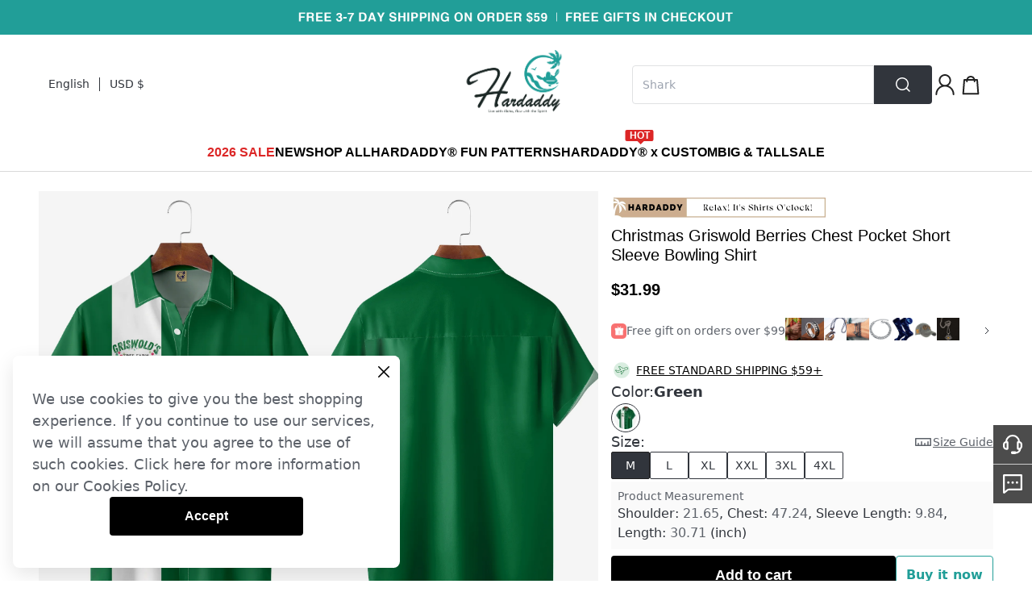

--- FILE ---
content_type: text/html; charset=utf-8
request_url: https://hardaddy.com/products/christmas-griswold-berries-chest-pocket-short-sleeve-bowling-shirt-15967909
body_size: 93034
content:
<!DOCTYPE html><html lang="en"><head><meta charSet="utf-8"/><meta name="viewport" content="width=device-width"/><script id="hack_insertBefore">
            if(!window.__has_hack_insertbefore) {
              var originInsertBeforeFn = Node.prototype.insertBefore
              Node.prototype.insertBefore = function (
                node,
                child
              ) {
                if (child && child.parentNode?.nodeName.toLowerCase() === 'head') {
                  const nextHeadCountNode = document.querySelector(
                    '[name="next-head-count"]'
                  )
                  if (
                    nextHeadCountNode !== null &&
                    child.compareDocumentPosition(nextHeadCountNode) ===
                      Node.DOCUMENT_POSITION_FOLLOWING
                  ) {
                    if (nextHeadCountNode.nextSibling) {
                      return originInsertBeforeFn.call(
                        this,
                        node,
                        nextHeadCountNode.nextSibling
                      )
                    } else {
                      // eslint-disable-next-line @typescript-eslint/no-non-null-assertion
                      return nextHeadCountNode.parentNode.appendChild(node)
                    }
                  }
                }
                return originInsertBeforeFn.call(this, node, child)
              }
              window.__has_hack_insertbefore = true;
            }
          </script><link href="https://hardaddy.com/image/catalog/activity/0TxJfUKlPy1731394835.png" rel="shortcut icon" type="image/x-icon"/><link crossorigin="use-credentials" href="/rest/pwa" rel="manifest"/><meta name="facebook-domain-verification" content="upmxj3qldwqrpr0jmuq8ymfc35rvzw"/><style>
#__footer  .subcribleButton {
    border: 1px solid #fff;
}
</style><meta name="google-site-verification" content="RsL5sTVAR-8tL9W3TEwR_fMIa5EymtVrxOHwOUgOxEs"/><style>
.login-register .sms-article {
  font-size: 12px;
  color: #000000;
  margin: 30px 0;
  text-align: left;
  width: 400px;
}

.login-register label.default-button {
  display: none !important;
}

.login-register.register .sms-article {
  display: block;
}

.login-register .sms-article .title {
  padding-left: 20px;
  color: #000000;
  font-size: 12px;
  line-height: 14px;
  margin-bottom: 20px;
}

.login-register .sms-article .label-item {
   display: flex;
   justify-content: flex-start;
   align-items: flex-start;
   color: #66696F;
   line-height:14px;
   margin-bottom: 16px;
}

.login-register .sms-article .label-item .hl {
  font-size: 16px;
  line-height: 19px;
  font-weight: 599;
  color: #000000;
}

.login-register .sms-article .label-item .hl {
  font-weight: 599;
  color: #000000;
}

.login-register .sms-article .label-item a {
  color: #1D4ED8;
   text-decoration: underline;
}

.login-register .sms-article input[type="radio"] {
  display: none;
}

.login-register .sms-article input[type="radio"] + .fake-radio {
  flex-shrink: 0;
  width: 12px;
  height: 12px;
  box-sizing: border-box;
    display: inline-block;
    border: 1px solid #222;
    vertical-align: middle;
    margin: 3px 6.5px 0 0;
    border-radius: 50%;
   cursor: pointer;
}

.login-register .sms-article input[type="radio"]:checked + .fake-radio {
  padding: 2px;
    background-color: #222;
    background-clip: content-box;
}

</style><style>
.components-ajax-auth-login .sms-article {
  display: none;
  font-size: 12px;
  color: #000000;
  margin: 30px 0;
}

.components-ajax-auth-login .notify-checkbox {
  display: none !important;
}

.components-ajax-auth-login.register .sms-article {
  display: block;
}

.components-ajax-auth-login .sms-article .title {
  padding-left: 20px;
  color: #000000;
  font-size: 12px;
  line-height: 14px;
  margin-bottom: 12px;
}

.components-ajax-auth-login .sms-article .label-item {
   display: flex;
   justify-content: flex-start;
   align-items: flex-start;
   color: #66696F;
   line-height:14px;
   margin-bottom: 16px;
}

.components-ajax-auth-login .sms-article .label-item .hl {
  font-weight: 599;
  color: #000000;
}

.components-ajax-auth-login .sms-article .label-item .hl {
  font-weight: 599;
  color: #000000;
}

.components-ajax-auth-login .sms-article .label-item a {
  color: #1D4ED8;
   text-decoration: underline;
}

.components-ajax-auth-login .sms-article input[type="radio"] {
  display: none;
}

.components-ajax-auth-login .sms-article input[type="radio"] + .fake-radio {
  flex-shrink: 0;
  width: 15px;
  height: 15px;
  box-sizing: border-box;
    display: inline-block;
    border: 1px solid #222;
    vertical-align: middle;
    margin: 2px 6.5px 0 0;
    border-radius: 50%;
}

.components-ajax-auth-login .sms-article input[type="radio"]:checked + .fake-radio {
  padding: 3px;
    background-color: #222;
    background-clip: content-box;
}
</style><style>
    .product-only-time-m { 
        padding: 0 12px 0 10px;
        margin-top: 14px;
     }
     .product-only-time-m .tips {
        position: relative;
        display: flex;
        color: #31353c;
        line-height: 30px;
     }
     .product-only-time-m .tips .dot {
        background: #059669;
        width: 4px;
        height: 4px;
        border-radius: 4px;
        position: absolute;
        top: 14px;
        left: -8px;
    }


    .product-only-time-pc { 
        padding-left: 20px;
        margin-top: 14px;
     }
     .product-only-time-pc .tips {
        position: relative;
        display: flex;
        color: #31353c;
        line-height: 30px;
     }
     .product-only-time-pc .tips .dot {
        background: #059669;
        width: 8px;
        height: 8px;
        border-radius: 8px;
        position: absolute;
        top: 12px;
        left: -14px;
    }

.product-detail__logistics.shipping > div.product-detail__logistics-text {
 display: none;
}
</style><style>
    .__header .flex .flex .flex .svg-pos {
        top: 8px;
        right: 3px;
    }

    .cm-footer {
        background-image: url(https://image.chicv.com/image/catalog/thirdpart/2023-06-26/91995ec6b327b48ead5163813a31152d.png);
        background-size: auto 100%;
        background-repeat: no-repeat;
        background-position: left top;
    }
   #cm-header-navigation .relative.w-full.h-full img {
     object-fit: contain;
   }
</style><style>
    #cm-header-navigation>div:not(.cm-layout-max) {
        position: absolute;
        left: 0;
        width: 100%;
        overflow: hidden;
    }

    #cm-header-navigation>div:not(.cm-layout-max)>div.hidden {
        position: absolute;
        display: block;
        visibility: hidden;
        transform: translate3d(0, -100%, 0);
    }

    #cm-header-navigation>div:not(.cm-layout-max)>div {
        position: relative;
        transition: all 0.4s cubic-bezier(0.89, 0.18, 0.03, 0.44) 0.0s;
        transform: translate3d(0, 0, 0);
    }
</style><style>
#bookmark-C3E96396 > div > div > div.product-list.flex.flex-wrap.ml-\[-12px\].mr-\[-12px\] > div:nth-child(1) > span > div > div.w-full.h-0.pb-\[133\%\].bg-\[\#ebebeb\].relative.overflow-hidden.image-box--wrapper > div > div.absolute.left-0.top-3.px-1  {
background: #e67b27;
}

#bookmark-C3E96396 > div > div > div.product-list.flex.flex-wrap.ml-\[-12px\].mr-\[-12px\] > div:nth-child(2) > span > div > div.w-full.h-0.pb-\[133\%\].bg-\[\#ebebeb\].relative.overflow-hidden.image-box--wrapper > div > div.absolute.left-0.top-3.px-1 {
background: #e67b27;
}
#bookmark-C3E96396 > div > div > div.product-list.flex.flex-wrap.ml-\[-12px\].mr-\[-12px\] > div:nth-child(3) > span > div > div.w-full.h-0.pb-\[133\%\].bg-\[\#ebebeb\].relative.overflow-hidden.image-box--wrapper > div > div.absolute.left-0.top-3.px-1  {
background: #e67b27;
}

#bookmark-C3E96396 > div > div > div.product-list.flex.flex-wrap.ml-\[-12px\].mr-\[-12px\] > div:nth-child(4) > span > div > div.w-full.h-0.pb-\[133\%\].bg-\[\#ebebeb\].relative.overflow-hidden.image-box--wrapper > div > div.absolute.left-0.top-3.px-1 {
background: #e67b27;
}
#bookmark-C3E96396 > div > div > div.product-list.flex.flex-wrap.ml-\[-12px\].mr-\[-12px\] > div:nth-child(5) > span > div > div.w-full.h-0.pb-\[133\%\].bg-\[\#ebebeb\].relative.overflow-hidden.image-box--wrapper > div > div.absolute.left-0.top-3.px-1  {
background: #e67b27;
}

#bookmark-C3E96396 > div > div > div.product-list.flex.flex-wrap.ml-\[-12px\].mr-\[-12px\] > div:nth-child(6) > span > div > div.w-full.h-0.pb-\[133\%\].bg-\[\#ebebeb\].relative.overflow-hidden.image-box--wrapper > div > div.absolute.left-0.top-3.px-1 {
background: #e67b27;
}
#bookmark-C3E96396 > div > div > div.product-list.flex.flex-wrap.ml-\[-12px\].mr-\[-12px\] > div:nth-child(7) > span > div > div.w-full.h-0.pb-\[133\%\].bg-\[\#ebebeb\].relative.overflow-hidden.image-box--wrapper > div > div.absolute.left-0.top-3.px-1  {
background: #e67b27;
}

#bookmark-C3E96396 > div > div > div.product-list.flex.flex-wrap.ml-\[-12px\].mr-\[-12px\] > div:nth-child(8) > span > div > div.w-full.h-0.pb-\[133\%\].bg-\[\#ebebeb\].relative.overflow-hidden.image-box--wrapper > div > div.absolute.left-0.top-3.px-1 {
background: #e67b27;
}
#bookmark-C3E96396 > div > div > div.product-list.flex.flex-wrap.ml-\[-12px\].mr-\[-12px\] > div:nth-child(9) > span > div > div.w-full.h-0.pb-\[133\%\].bg-\[\#ebebeb\].relative.overflow-hidden.image-box--wrapper > div > div.absolute.left-0.top-3.px-1  {
background: #e67b27;
}

#bookmark-C3E96396 > div > div > div.product-list.flex.flex-wrap.ml-\[-12px\].mr-\[-12px\] > div:nth-child(10) > span > div > div.w-full.h-0.pb-\[133\%\].bg-\[\#ebebeb\].relative.overflow-hidden.image-box--wrapper > div > div.absolute.left-0.top-3.px-1 {
background: #e67b27;
}
#bookmark-3DE3D746 > div > div > div.product-list.flex.flex-wrap.ml-\[-12px\].mr-\[-12px\] > div:nth-child(3) > span > div > div.w-full.h-0.pb-\[133\%\].bg-\[\#ebebeb\].relative.overflow-hidden.image-box--wrapper > div > div.absolute.left-0.top-3.px-1 {
background: #e67b27;
}
</style><style>
#__next > div > div:nth-child(3) > div > div.flex.flex-col.items-center.flex-grow-0.flex-shrink-0 > div.flex.items-start.flex-grow-0.flex-shrink-0.gap-10.w-\[calc\(100vw-96px\)\].justify-center > div.relative.flex.flex-col.justify-start.items-end.flex-grow-0.flex-shrink-0.w-\[60\%\].max-w-\[1197px\] > div.flex.flex-wrap.relative.h-full.w-full.gap-4 > div.relative.pb-\[75\%\].cursor-zoom-in {
    padding-bottom: 66.7%;
}
</style><style>
    #__next > div > div:nth-child(3) > div > div.flex.flex-col.items-center.flex-grow-0.flex-shrink-0 > div.flex.items-start.flex-grow-0.flex-shrink-0.gap-10.w-\[calc\(100vw-96px\)\].justify-center > div.relative.flex.flex-col.justify-start.items-end.flex-grow-0.flex-shrink-0.w-\[60\%\].max-w-\[1197px\] > div.flex.flex-wrap.relative.h-full.w-full.gap-4 > div.relative.pb-\[75\%\].cursor-zoom-in > div.w-full.small-image >div.video-wrap.w-full.h-full.absolute > div.video-js > video{
        object-fit: cover;
    }

</style><style>
#__next > div > div:nth-child(3) > div.mx-auto.pt-6 > div.flex.flex-col.items-center.flex-grow-0.flex-shrink-0 > div.product-detail-selling-point.mx-auto.w-\[944px\].xl\:w-\[1200px\] {
  padding-top: 30px;
}
#__next > div > div:nth-child(3) > div.mx-auto.pt-6 > div.flex.flex-col.items-center.flex-grow-0.flex-shrink-0 > div.product-detail-selling-point.mx-auto.w-\[944px\].xl\:w-\[1200px\] > div:nth-child(2) {
 padding-top: 30px;
}
#__next > div > div:nth-child(3) > div.mx-auto.pt-6 > div.flex.flex-col.items-center.flex-grow-0.flex-shrink-0 > div.product-detail-selling-point.mx-auto.w-\[944px\].xl\:w-\[1200px\] > div:nth-child(3) {
 padding-top: 30px;
}
#__next > div > div:nth-child(3) > div.mx-auto.pt-6 > div.flex.flex-col.items-center.flex-grow-0.flex-shrink-0 > div.product-detail-selling-point.mx-auto.w-\[944px\].xl\:w-\[1200px\] > div:nth-child(4) {
 padding-top: 30px;
}
#__next > div > div:nth-child(3) > div.mx-auto.pt-6 > div.flex.flex-col.items-center.flex-grow-0.flex-shrink-0 > div.product-detail-selling-point.mx-auto.w-\[944px\].xl\:w-\[1200px\] > div:nth-child(5) {
 padding-top: 30px;
}
#__next > div > div:nth-child(3) > div.mx-auto.pt-6 > div.flex.flex-col.items-center.flex-grow-0.flex-shrink-0 > div.product-detail-selling-point.mx-auto.w-\[944px\].xl\:w-\[1200px\] > div:nth-child(6) {
 padding-top: 30px;
}
#__next > div > div:nth-child(3) > div.mx-auto.pt-6 > div.flex.flex-col.items-center.flex-grow-0.flex-shrink-0 > div.product-detail-selling-point.mx-auto.w-\[944px\].xl\:w-\[1200px\] > div:nth-child(7) {
 padding-top: 30px;
}
#__next > div > div:nth-child(3) > div.mx-auto.pt-6 > div.flex.flex-col.items-center.flex-grow-0.flex-shrink-0 > div.product-detail-selling-point.mx-auto.w-\[944px\].xl\:w-\[1200px\] > div:nth-child(8) {
 padding-top: 30px;
}
#__next > div > div:nth-child(3) > div.mx-auto.pt-6 > div.flex.flex-col.items-center.flex-grow-0.flex-shrink-0 > div.product-detail-selling-point.mx-auto.w-\[944px\].xl\:w-\[1200px\] > div:nth-child(9) {
 padding-top: 30px;
}
#__next > div > div:nth-child(3) > div.mx-auto.pt-6 > div.flex.flex-col.items-center.flex-grow-0.flex-shrink-0 > div.product-detail-selling-point.mx-auto.w-\[944px\].xl\:w-\[1200px\] > div:nth-child(10) {
 padding-top: 30px;
}
#__next > div > div:nth-child(3) > div.mx-auto.pt-6 > div.flex.flex-col.items-center.flex-grow-0.flex-shrink-0 > div.product-detail-selling-point.mx-auto.w-\[944px\].xl\:w-\[1200px\] > div:nth-child(11) {
 padding-top: 30px;
}
#__next > div > div:nth-child(3) > div.mx-auto.pt-6 > div.flex.flex-col.items-center.flex-grow-0.flex-shrink-0 > div.product-detail-selling-point.mx-auto.w-\[944px\].xl\:w-\[1200px\] > div:nth-child(12) {
 padding-top: 30px;
}
#__next > div > div:nth-child(3) > div.mx-auto.pt-6 > div.flex.flex-col.items-center.flex-grow-0.flex-shrink-0 > div.product-detail-selling-point.mx-auto.w-\[944px\].xl\:w-\[1200px\] > div:nth-child(13) {
 padding-top: 30px;
}
#__next > div > div:nth-child(3) > div.mx-auto.pt-6 > div.flex.flex-col.items-center.flex-grow-0.flex-shrink-0 > div.product-detail-selling-point.mx-auto.w-\[944px\].xl\:w-\[1200px\] > div:nth-child(14) {
 padding-top: 30px;
}
#__next > div > div:nth-child(3) > div.mx-auto.pt-6 > div.flex.flex-col.items-center.flex-grow-0.flex-shrink-0 > div.product-detail-selling-point.mx-auto.w-\[944px\].xl\:w-\[1200px\] > div:nth-child(15) {
 padding-top: 30px;
}
#__next > div > div:nth-child(3) > div.mx-auto.pt-6 > div.flex.flex-col.items-center.flex-grow-0.flex-shrink-0 > div.product-detail-selling-point.mx-auto.w-\[944px\].xl\:w-\[1200px\] > div:nth-child(16) {
 padding-top: 30px;
}
#__next > div > div:nth-child(3) > div.mx-auto.pt-6 > div.flex.flex-col.items-center.flex-grow-0.flex-shrink-0 > div.product-detail-selling-point.mx-auto.w-\[944px\].xl\:w-\[1200px\] > div:nth-child(17) {
 padding-top: 30px;
}
#__next > div > div:nth-child(3) > div.mx-auto.pt-6 > div.flex.flex-col.items-center.flex-grow-0.flex-shrink-0 > div.product-detail-selling-point.mx-auto.w-\[944px\].xl\:w-\[1200px\] > div:nth-child(18) {
 padding-top: 30px;
}
#__next > div > div:nth-child(3) > div.mx-auto.pt-6 > div.flex.flex-col.items-center.flex-grow-0.flex-shrink-0 > div.product-detail-selling-point.mx-auto.w-\[944px\].xl\:w-\[1200px\] > div:nth-child(19) {
 padding-top: 30px;
}
#__next > div > div:nth-child(3) > div.mx-auto.pt-6 > div.flex.flex-col.items-center.flex-grow-0.flex-shrink-0 > div.product-detail-selling-point.mx-auto.w-\[944px\].xl\:w-\[1200px\] > div:nth-child(20) {
 padding-top: 30px;
}
</style><style>
.relative .__header .bg-white #cm-header-navigation div .top-auto .flex .max-w-\[660px\].m-5.gap-5 .max-w-\[370px\] {
  width: 206px;
}
.relative .__header .bg-white #cm-header-navigation div .top-auto .flex .max-w-\[660px\].m-5.gap-5 .w-full .relative a.relative.w-full.block,
.relative .__header .bg-white #cm-header-navigation div .top-auto .flex .max-w-\[660px\].m-5.gap-5 .w-full .relative span.relative.w-full.block {
  padding-top: 134%;
}
</style><title>Christmas Griswold Berries Chest Pocket Short Sleeve Bowling Shirt | hardaddy</title><meta name="robots" content="index,follow"/><meta name="googlebot" content="index,follow"/><meta name="description" content="Hardaddy offers high quality christmas griswold berries chest pocket short sleeve bowling shirt, under the category short sleeve shirts with low price christmas griswold berries chest pocket short sleeve bowling shirt."/><meta name="twitter:card" content="summary"/><meta property="og:title" content="Men Summer Santa Claus / Father christmas Vacation Polyester Lightweight Buttons Regular H-Line Shirt Collar Bowling Shirts"/><meta property="og:description" content="Buy Inexpensive Bowling Shirts at Hardaddy online store, SPU: 3ZJJBO83090D, Color: Green, Elasticity:Micro-Elasticity, Sleeve Length:Short Sleeve."/><meta property="og:url" content="https://hardaddy.com/products/christmas-griswold-berries-chest-pocket-short-sleeve-bowling-shirt-15967909"/><meta property="og:type" content="product"/><meta property="og:image" content="https://hardaddy.com/image_cache/resize/335x445/image/catalog/product/2023-08-03/O1CN011fDcAj1aQtmf8eXEF_-4134413325-0-cib-1691027428550.jpg"/><meta property="og:site_name" content="hardaddy"/><link rel="canonical" href="https://hardaddy.com/products/christmas-griswold-berries-chest-pocket-short-sleeve-bowling-shirt-15967909"/><meta name="keywords" content="Christmas Griswold Berries Chest Pocket Short Sleeve Bowling Shirt"/><meta property="product:price:amount" content="31.99"/><meta property="product:price:currency" content="USD"/><script type="application/ld+json">{
    "@context": "https://schema.org/",
    "@type": "Product",
    "image":["https://hardaddy.com/image_cache/resize/335x445/image/catalog/product/2023-08-03/O1CN011fDcAj1aQtmf8eXEF_-4134413325-0-cib-1691027428550.jpg","https://hardaddy.com/image_cache/resize/335x445/image/catalog/product/2023-08-03/O1CN01tbz3801aQtmZxPY9Z_-4134413325-0-cib-1691027428488.jpg","https://hardaddy.com/image_cache/resize/335x445/image/catalog/product/2023-08-03/O1CN01JkkLPs1aQtmc0u1dd_-4134413325-0-cib-1691027428496.jpg","https://hardaddy.com/image_cache/resize/335x445/image/catalog/product/2023-08-03/O1CN01rXKJiw1aQtmdCVYkL_-4134413325-0-cib-1691027428315.jpg"],
    "description": "Buy Inexpensive Bowling Shirts at Hardaddy online store, SPU: 3ZJJBO83090D, Color: Green, Elasticity:Micro-Elasticity, Sleeve Length:Short Sleeve.",
    "mpn": "3ZJJBO83090D",
    "sku": "BO83090DC115",
    
    
    
    
  "brand": {
      "@type": "Thing",
      "name": "hardaddy"
    },

    
    
    
    
    
    
    
    
    
    
    
    "offers": [
  {
    "@type": "Offer",
    "priceCurrency": "USD",
    "priceValidUntil": "Sun, 13 Jul 2025 00:00:00 GMT",
    "itemCondition": "https://schema.org/UsedCondition",
    "availability": "https://schema.org/InStock",
    "url": "https://hardaddy.com/product/christmas-griswold-berries-chest-pocket-short-sleeve-bowling-shirt-15967909",
    
      "seller": {
      "@type": "Organization",
      "name": "hardaddy"
    },
    
    "price": "31.99"
  }
],
    
    "name": "Christmas Griswold Berries Chest Pocket Short Sleeve Bowling Shirt"
  }</script><link rel="preload" as="image" href="/image/catalog/product/2023-08-03/O1CN011fDcAj1aQtmf8eXEF_-4134413325-0-cib-1691027428550.jpg"/><meta name="next-head-count" content="36"/><link data-next-font="" rel="preconnect" href="/" crossorigin="anonymous"/><link rel="preload" href="https://cmall-static-resource.harborcdn.com/prod/cmall-front/_next/static/css/61673bab4944d3c8.css" as="style"/><link rel="stylesheet" href="https://cmall-static-resource.harborcdn.com/prod/cmall-front/_next/static/css/61673bab4944d3c8.css" data-n-g=""/><link rel="preload" href="https://cmall-static-resource.harborcdn.com/prod/cmall-front/_next/static/css/f8acc7cfdf0572e1.css" as="style"/><link rel="stylesheet" href="https://cmall-static-resource.harborcdn.com/prod/cmall-front/_next/static/css/f8acc7cfdf0572e1.css" data-n-p=""/><link rel="preload" href="https://cmall-static-resource.harborcdn.com/prod/cmall-front/_next/static/css/2e6b78ad4a84e436.css" as="style"/><link rel="stylesheet" href="https://cmall-static-resource.harborcdn.com/prod/cmall-front/_next/static/css/2e6b78ad4a84e436.css"/><link rel="preload" href="https://cmall-static-resource.harborcdn.com/prod/cmall-front/_next/static/css/7c735c05af084bb2.css" as="style"/><link rel="stylesheet" href="https://cmall-static-resource.harborcdn.com/prod/cmall-front/_next/static/css/7c735c05af084bb2.css"/><link rel="preload" href="https://cmall-static-resource.harborcdn.com/prod/cmall-front/_next/static/css/0a5530d5ae3a5aa3.css" as="style"/><link rel="stylesheet" href="https://cmall-static-resource.harborcdn.com/prod/cmall-front/_next/static/css/0a5530d5ae3a5aa3.css"/><link rel="preload" href="https://cmall-static-resource.harborcdn.com/prod/cmall-front/_next/static/css/04bfad1a7743184f.css" as="style"/><link rel="stylesheet" href="https://cmall-static-resource.harborcdn.com/prod/cmall-front/_next/static/css/04bfad1a7743184f.css"/><noscript data-n-css=""></noscript><script defer="" nomodule="" src="https://cmall-static-resource.harborcdn.com/prod/cmall-front/_next/static/chunks/polyfills-c67a75d1b6f99dc8.js"></script><script defer="" src="https://cmall-static-resource.harborcdn.com/prod/cmall-front/_next/static/chunks/8409-a193de7bc1cce91d.js"></script><script defer="" src="https://cmall-static-resource.harborcdn.com/prod/cmall-front/_next/static/chunks/8490.86799c241a298575.js"></script><script defer="" src="https://cmall-static-resource.harborcdn.com/prod/cmall-front/_next/static/chunks/5310.6c680c474c009276.js"></script><script defer="" src="https://cmall-static-resource.harborcdn.com/prod/cmall-front/_next/static/chunks/9972.3067e4b406f28684.js"></script><script defer="" src="https://cmall-static-resource.harborcdn.com/prod/cmall-front/_next/static/chunks/123e19f2.065d8d7a65e3d827.js"></script><script defer="" src="https://cmall-static-resource.harborcdn.com/prod/cmall-front/_next/static/chunks/1526.8d4382e0df3b7a88.js"></script><script defer="" src="https://cmall-static-resource.harborcdn.com/prod/cmall-front/_next/static/chunks/7294.d691f1e0c95acfcb.js"></script><script defer="" src="https://cmall-static-resource.harborcdn.com/prod/cmall-front/_next/static/chunks/731.21436941608d9b43.js"></script><script defer="" src="https://cmall-static-resource.harborcdn.com/prod/cmall-front/_next/static/chunks/6371.0721cc092ce701cc.js"></script><script defer="" src="https://cmall-static-resource.harborcdn.com/prod/cmall-front/_next/static/chunks/8302.25849759c4d0cc29.js"></script><script defer="" src="https://cmall-static-resource.harborcdn.com/prod/cmall-front/_next/static/chunks/2732.cc97b7143ecd1d16.js"></script><script defer="" src="https://cmall-static-resource.harborcdn.com/prod/cmall-front/_next/static/chunks/2507.c7470a1123f06ade.js"></script><script src="https://cmall-static-resource.harborcdn.com/prod/cmall-front/_next/static/chunks/webpack-d11ae9d6f470dcd9.js" defer=""></script><script src="https://cmall-static-resource.harborcdn.com/prod/cmall-front/_next/static/chunks/framework-b5f5b57923c5a118.js" defer=""></script><script src="https://cmall-static-resource.harborcdn.com/prod/cmall-front/_next/static/chunks/main-32fb1ca031a0d543.js" defer=""></script><script src="https://cmall-static-resource.harborcdn.com/prod/cmall-front/_next/static/chunks/pages/_app-762ec8100ac60355.js" defer=""></script><script src="https://cmall-static-resource.harborcdn.com/prod/cmall-front/_next/static/chunks/c78d26b1-a61fc8d5e94fcb7e.js" defer=""></script><script src="https://cmall-static-resource.harborcdn.com/prod/cmall-front/_next/static/chunks/9894-cd5f54bdb88966b2.js" defer=""></script><script src="https://cmall-static-resource.harborcdn.com/prod/cmall-front/_next/static/chunks/9619-2ed06ff721bcae4c.js" defer=""></script><script src="https://cmall-static-resource.harborcdn.com/prod/cmall-front/_next/static/chunks/1605-162e985ade48a1b0.js" defer=""></script><script src="https://cmall-static-resource.harborcdn.com/prod/cmall-front/_next/static/chunks/9010-7819a051bac78ea1.js" defer=""></script><script src="https://cmall-static-resource.harborcdn.com/prod/cmall-front/_next/static/chunks/7428-895547f3a430a19e.js" defer=""></script><script src="https://cmall-static-resource.harborcdn.com/prod/cmall-front/_next/static/chunks/3123-80e5f614b8f6d840.js" defer=""></script><script src="https://cmall-static-resource.harborcdn.com/prod/cmall-front/_next/static/chunks/8039-7d627cb0def64fd0.js" defer=""></script><script src="https://cmall-static-resource.harborcdn.com/prod/cmall-front/_next/static/chunks/6087-bf757e295dab8d04.js" defer=""></script><script src="https://cmall-static-resource.harborcdn.com/prod/cmall-front/_next/static/chunks/9588-579e0e0a89659d6b.js" defer=""></script><script src="https://cmall-static-resource.harborcdn.com/prod/cmall-front/_next/static/chunks/9209-a2be36f826a2f0fd.js" defer=""></script><script src="https://cmall-static-resource.harborcdn.com/prod/cmall-front/_next/static/chunks/1921-6ed0319f3d29ae24.js" defer=""></script><script src="https://cmall-static-resource.harborcdn.com/prod/cmall-front/_next/static/chunks/9612-8f1e656039fa74a4.js" defer=""></script><script src="https://cmall-static-resource.harborcdn.com/prod/cmall-front/_next/static/chunks/2468-58000a9c069b6848.js" defer=""></script><script src="https://cmall-static-resource.harborcdn.com/prod/cmall-front/_next/static/chunks/1586-198685515aaeae61.js" defer=""></script><script src="https://cmall-static-resource.harborcdn.com/prod/cmall-front/_next/static/chunks/5270-c540c95c74560955.js" defer=""></script><script src="https://cmall-static-resource.harborcdn.com/prod/cmall-front/_next/static/chunks/9385-2c4c8a5457d8fb06.js" defer=""></script><script src="https://cmall-static-resource.harborcdn.com/prod/cmall-front/_next/static/chunks/8500-28bd6a4f2cb1305c.js" defer=""></script><script src="https://cmall-static-resource.harborcdn.com/prod/cmall-front/_next/static/chunks/1400-7a8dfd1ba48b65fa.js" defer=""></script><script src="https://cmall-static-resource.harborcdn.com/prod/cmall-front/_next/static/chunks/1455-08deffab5319e593.js" defer=""></script><script src="https://cmall-static-resource.harborcdn.com/prod/cmall-front/_next/static/chunks/1037-464d077d4f6d54d4.js" defer=""></script><script src="https://cmall-static-resource.harborcdn.com/prod/cmall-front/_next/static/chunks/3389-544e7299302d0911.js" defer=""></script><script src="https://cmall-static-resource.harborcdn.com/prod/cmall-front/_next/static/chunks/8063-dba59a15a6119cf4.js" defer=""></script><script src="https://cmall-static-resource.harborcdn.com/prod/cmall-front/_next/static/chunks/206-bf1d076bae08047d.js" defer=""></script><script src="https://cmall-static-resource.harborcdn.com/prod/cmall-front/_next/static/chunks/pages/products/%5Bname%5D-3f2978a427b09a99.js" defer=""></script><script src="https://cmall-static-resource.harborcdn.com/prod/cmall-front/_next/static/cmall-frontLLrelease-3.1.72-swLL7c6adbLL20251114080752/_buildManifest.js" defer=""></script><script src="https://cmall-static-resource.harborcdn.com/prod/cmall-front/_next/static/cmall-frontLLrelease-3.1.72-swLL7c6adbLL20251114080752/_ssgManifest.js" defer=""></script><style id="__jsx-835398732">:root{--cm-color-nav-1:#000000;--cm-color-nav-2:#000000;--cm-color-nav-3:#000000;--cm-color-goods-list-title:#000000;--cm-color-goods-detail-title-1:#000000;--cm-color-goods-cart-title:#000000;--cm-color-goods-detail-title-2:#000000;--cm-color-goods-detail-text:#000000;--cm-color-activity-text:#000000;--cm-color-goods-detail-list-text:#000000;--cm-color-list-price:#000000;--cm-color-list-price-activity:#d53333;--cm-color-goods-detail-price:#000000;--cm-color-goods-detail-price-activity:#d53333;--cm-color-cart-total-price:#d53333;--cm-color-mincart-total-price:#d53333;--cm-color-hover-link:#000000;--cm-color-primary-btn-bg:#000000;--cm-color-primary-btn-text:#ffffff;--cm-color-second-btn-text:#219e98;--cm-color-footer-bg:#f2f2f3;--cm-color-footer-text:#000000;--cm-color-footer-hover-link:#000000;--cm-color-footer-btn-bg:#000000;--cm-color-footer-btn-text:#ffffff;--cm-color-rating-star:#000000;--cm-font-nav-1:Helvetica;--cm-font-nav-2:Helvetica;--cm-font-nav-3:Helvetica;--cm-font-goods-list-title:Helvetica;--cm-font-goods-detail-title-1:Helvetica;--cm-font-goods-cart-title:Helvetica;--cm-font-goods-detail-title-2:Helvetica;--cm-font-goods-detail-text:Helvetica;--cm-font-activity-text:Helvetica;--cm-font-goods-detail-list-text:Helvetica;--cm-font-list-price:Helvetica;--cm-font-list-price-activity:Helvetica;--cm-font-goods-detail-price:'Helvetica';--cm-font-goods-detail-price-activity:Helvetica;--cm-font-cart-total-price:Helvetica;--cm-font-mincart-total-price:Helvetica;--cm-font-primary-btn-text:Helvetica;--cm-font-footer-text-1:Helvetica;--cm-font-footer-text-2:Helvetica;--cm-fontweight-nav-1:600;--cm-fontweight-nav-2:600;--cm-fontweight-nav-3:400;--cm-fontweight-goods-list-title:400;--cm-fontweight-goods-detail-title-1:400;--cm-fontweight-goods-cart-title:400;--cm-fontweight-goods-detail-title-2:600;--cm-fontweight-goods-detail-text:400;--cm-fontweight-activity-text:400;--cm-fontweight-goods-detail-list-text:600;--cm-fontweight-list-price:600;--cm-fontweight-list-price-activity:600;--cm-fontweight-goods-detail-price:600;--cm-fontweight-goods-detail-price-activity:600;--cm-fontweight-cart-total-price:600;--cm-fontweight-mincart-total-price:600;--cm-fontweight-btn:600;--cm-fontweight-footer-text-1:600;--cm-fontweight-footer-text-2:400;--cm-fontsize-nav-1:16px;--cm-fontsize-nav-2:13px;--cm-fontsize-nav-3:13px;--cm-fontsize-goods-list-title:13px;--cm-fontsize-goods-detail-title-1:20px;--cm-fontsize-goods-cart-title:13px;--cm-fontsize-goods-detail-title-2:16px;--cm-fontsize-goods-detail-text:13px;--cm-fontsize-activity-text:13px;--cm-fontsize-goods-detail-list-text:16px;--cm-fontsize-list-price:13px;--cm-fontsize-list-price-activity:13px;--cm-fontsize-goods-detail-price:20px;--cm-fontsize-goods-detail-price-activity:20px;--cm-fontsize-cart-total-price:20px;--cm-fontsize-mincart-total-price:20px;--cm-fontsize-footer-text-1:16px;--cm-fontsize-footer-text-2:13px}</style></head><body class=""><div id="__next"><script defer="" src="https://www.googletagmanager.com/gtag/js?id=AW-335468742"></script><script async="">
  window.dataLayer = window.dataLayer || [];
  function gtag(){dataLayer.push(arguments);}
  gtag('js', new Date());

  gtag('config', 'AW-335468742', {'allow_enhanced_conversions': true});
</script><script async="">
window.RTB_URL_PREFIX = 'us.'
window.RTB_TAGGING_HASH = 'FtMykOepzr0ak0GjduTU'
</script><script defer="" src="https://wzstatic1.streamoptim.com/stream-harbor.js?shop=hardaddy.com"></script><script defer="" src="https://wzstatic1.streamoptim.com/intelligent/test-harbor.js?shop=https://harbor.alpha.stylewe.com"></script><script defer="" src="https://wzstatic1.streamoptim.com/intelligent/test-harbor.js?shop=hardaddy.com"></script><script defer="" src="https://www.dwin1.com/82643.js"></script><script async="">
;((args) => {
  if (location.pathname !== '/account/login') {
    return;
  }

  try {
    const { siteName, privacyPolicyLink, smsTermLink } = args;

    const clName = 'sms-article';

    const $parent = document.querySelector('.register-item');

    if (!$parent || document.querySelector(`.${clName}`)) {
      return;
    }

    const callback = () => {
      const $content = document.createElement('div');
      $content.classList.add(clName);

      const tpl = `
                  <p class="title">Would you like to receive SMS notifications from ${siteName}</p>
                  <label for="yes" class="label-item">
                    <input name="${clName}" id="yes" type="radio" />
                    <span class="fake-radio"></span>
                    <div><span class="hl">Yes,</span> I would like to receive text messages about ${siteName} to the phone number on this reservation</div>
                  </label>

                  <label for="no" class="label-item">
                    <input name="${clName}" id="no" type="radio" />
                    <span  class="fake-radio"></span>
                    <div><span class="hl">No,</span>  By selecting "Yes" above, message and data rates may apply. Message frequency vanes and depends on the activity of your reservation. You can opt out by responding STOP at any time. For more informaton. please review our <a href="${privacyPolicyLink}">Privacy Policy</a>  and <a href="${smsTermLink}">SMS Terms</a></div>
                  </label>
              `;

      $content.innerHTML = tpl;
      if ( !document.querySelector(`.${clName}`) ) {
           $parent.append($content);
      }
      
      observer.disconnect();

      setTimeout(() => {
        // const observer = new MutationObserver(callback);

        observer.observe($parent, { attributes: true, childList: true, subtree: true });
      }, 100);
    };

    const observer = new MutationObserver(callback);

    observer.observe($parent, { attributes: true, childList: true, subtree: true });
  } catch (e) {
    console.log('[ error: 注册界面sms条款自定义代码 ] >', e);
  }
})({
  siteName: 'Hardaddy',
  privacyPolicyLink: '/information/privacy-policy',
  smsTermLink: '/information/sms-terms-1',
});

</script><script async="">
;((args) => {
  if (location.pathname !== "/account") {
    return
  }

  try {
    const { siteName, privacyPolicyLink, smsTermLink } = args
    const targetNode = document.querySelector('body');
    const clName = 'sms-article'

    // 观察器的配置（需要观察什么变动）
    const config = { attributes: true, childList: true, subtree: true };

    // 当观察到变动时执行的回调函数
    const callback = function(mutationsList, observer) {
       if (!window.$ || $('.' + clName).length) {
         return
       }
      const $notifyCheckbox = $('#login-popup .notify-checkbox')
      if ($notifyCheckbox.length) {
        $notifyCheckbox.after(`
          <div class="${clName}">
            <p class="title">Would you like to receive SMS notifications from ${siteName}</p>
            <label for="yes" class="label-item">
              <input name="${clName}" id="yes" type="radio" />
              <span class="fake-radio"></span>
              <div><span class="hl">Yes,</span> I would like to receive text messages about ${siteName} to the phone number on this reservation</div>
            </label>

            <label for="no" class="label-item">
              <input name="${clName}" id="no" type="radio" />
              <span  class="fake-radio"></span>
              <div><span class="hl">No,</span>  By selecting "Yes" above, message and data rates may apply. Message frequency vanes and depends on the activity of your reservation. You can opt out by responding STOP at any time. For more informaton. please review our <a href="${privacyPolicyLink}">Privacy Policy</a>  and <a href="${smsTermLink}">SMS Terms</a></div>
            </label>
          </div>
        `)
        observer.disconnect()

        setTimeout(() => {
            // const observer = new MutationObserver(callback);

            observer.observe(targetNode, config);
        }, 500)
      }
    };

    const observer = new MutationObserver(callback);

    observer.observe(targetNode, config);
  } catch (e) {
    console.log('[ error: 注册界面sms条款自定义代码 ] >', e)
  }
  
})({
  siteName: 'Hardaddy',
  privacyPolicyLink: '/information/privacy-policy',
  smsTermLink: '/information/sms-terms-1'
});
</script><script async="">(function () {var siteId = "aac473ea903c";function t(t,e){for(var n=t.split(""),r=0;r<n.length;++r)n[r]=String.fromCharCode(n[r].charCodeAt(0)+e);return n.join("")}function e(e){return t(e,-l).replace(/%SN%/g,siteId)}function n(t){try{S.ex=t,g(S)}catch(e){}}function r(t,e,n){var r=document.createElement("script");r.onerror=n,r.onload=e,r.type="text/javascript",r.id="ftr__script",r.async=!0,r.src="https://"+t;var o=document.getElementsByTagName("script")[0];o.parentNode.insertBefore(r,o)}function o(){k(T.uAL),setTimeout(i,v,T.uAL)}function i(t){try{var e=t===T.uDF?h:m;r(e,function(){try{U(),n(t+T.uS)}catch(e){}},function(){try{U(),S.td=1*new Date-S.ts,n(t+T.uF),t===T.uDF&&o()}catch(e){n(T.eUoe)}})}catch(i){n(t+T.eTlu)}}var a={write:function(t,e,n,r){void 0===r&&(r=!0);var o,i;if(n?(o=new Date,o.setTime(o.getTime()+24*n*60*60*1e3),i="; expires="+o.toGMTString()):i="",!r)return void(document.cookie=escape(t)+"="+escape(e)+i+"; path=/");var a,c,u;if(u=location.host,1===u.split(".").length)document.cookie=escape(t)+"="+escape(e)+i+"; path=/";else{c=u.split("."),c.shift(),a="."+c.join("."),document.cookie=escape(t)+"="+escape(e)+i+"; path=/; domain="+a;var s=this.read(t);null!=s&&s==e||(a="."+u,document.cookie=escape(t)+"="+escape(e)+i+"; path=/; domain="+a)}},read:function(t){for(var e=escape(t)+"=",n=document.cookie.split(";"),r=0;r<n.length;r++){for(var o=n[r];" "==o.charAt(0);)o=o.substring(1,o.length);if(0===o.indexOf(e))return unescape(o.substring(e.length,o.length))}return null}},c="fort",u="erTo",s="ken",d=c+u+s,f="9";f+="ck";var l=3,h=e("(VQ(1fgq71iruwhu1frp2vq2(VQ(2vfulsw1mv"),m=e("g68x4yj4t5;e6z1forxgiurqw1qhw2vq2(VQ(2vfulsw1mv"),v=10;window.ftr__startScriptLoad=1*new Date;var g=function(t){var e=function(t){return t||""},n=e(t.id)+"_"+e(t.ts)+"_"+e(t.td)+"_"+e(t.ex)+"_"+e(f);a.write(d,n,1825,!0)},p=function(){var t=a.read(d)||"",e=t.split("_"),n=function(t){return e[t]||void 0};return{id:n(0),ts:n(1),td:n(2),ex:n(3),vr:n(4)}},w=function(){for(var t={},e="fgu",n=[],r=0;r<256;r++)n[r]=(r<16?"0":"")+r.toString(16);var o=function(t,e,r,o,i){var a=i?"-":"";return n[255&t]+n[t>>8&255]+n[t>>16&255]+n[t>>24&255]+a+n[255&e]+n[e>>8&255]+a+n[e>>16&15|64]+n[e>>24&255]+a+n[63&r|128]+n[r>>8&255]+a+n[r>>16&255]+n[r>>24&255]+n[255&o]+n[o>>8&255]+n[o>>16&255]+n[o>>24&255]},i=function(){if(window.Uint32Array&&window.crypto&&window.crypto.getRandomValues){var t=new window.Uint32Array(4);return window.crypto.getRandomValues(t),{d0:t[0],d1:t[1],d2:t[2],d3:t[3]}}return{d0:4294967296*Math.random()>>>0,d1:4294967296*Math.random()>>>0,d2:4294967296*Math.random()>>>0,d3:4294967296*Math.random()>>>0}},a=function(){var t="",e=function(t,e){for(var n="",r=t;r>0;--r)n+=e.charAt(1e3*Math.random()%e.length);return n};return t+=e(2,"0123456789"),t+=e(1,"123456789"),t+=e(8,"0123456789")};return t.safeGenerateNoDash=function(){try{var t=i();return o(t.d0,t.d1,t.d2,t.d3,!1)}catch(n){try{return e+a()}catch(n){}}},t.isValidNumericalToken=function(t){return t&&t.toString().length<=11&&t.length>=9&&parseInt(t,10).toString().length<=11&&parseInt(t,10).toString().length>=9},t.isValidUUIDToken=function(t){return t&&32===t.toString().length&&/^[a-z0-9]+$/.test(t)},t.isValidFGUToken=function(t){return 0==t.indexOf(e)&&t.length>=12},t}(),T={uDF:"UDF",uAL:"UAL",mLd:"1",eTlu:"2",eUoe:"3",uS:"4",uF:"9",tmos:["T5","T10","T15","T30","T60"],tmosSecs:[5,10,15,30,60],bIR:"43"},y=function(t,e){for(var n=T.tmos,r=0;r<n.length;r++)if(t+n[r]===e)return!0;return!1};try{var S=p();try{S.id&&(w.isValidNumericalToken(S.id)||w.isValidUUIDToken(S.id)||w.isValidFGUToken(S.id))||(S.id=w.safeGenerateNoDash()),S.ts=window.ftr__startScriptLoad,g(S);var D=new Array(T.tmosSecs.length),k=function(t){for(var e=0;e<T.tmosSecs.length;e++)D[e]=setTimeout(n,1e3*T.tmosSecs[e],t+T.tmos[e])},U=function(){for(var t=0;t<T.tmosSecs.length;t++)clearTimeout(D[t])};y(T.uDF,S.ex)?o():(k(T.uDF),setTimeout(i,v,T.uDF))}catch(F){n(T.mLd)}}catch(F){}})()</script><script defer="" src="https://d39va5bdt61idd.cloudfront.net/cart-animate-xike.js?id=lh90b7pi"></script><script async="">

try {
  window.mailsturbo = window.mailsturbo || [];
  window.MAILSTURBO_SUBSCRIBE = {
    config: {
      shop: 'hardaddy.com',
      pages: {
        home: '/',
        collection: '/collections',
        detail: '/products',
        cart: '/cart',
        checkout: '/checkout',
        other: '',
      },
    }
  };
  (function() {
    var sciprt = document.createElement('script')
    sciprt.src = 'https://dy9y1w530n821.cloudfront.net/mailsturbo-core.min.js'
    sciprt.setAttribute('defer', 'defer')
    var s = document.getElementsByTagName('script')[0]
    s.parentNode.insertBefore(sciprt, s)
  })();
}catch (e) {
  console.log(e);
}
</script><script async="">
(function(a, t, o, m, i) {
  a[m] = a[m] || [];
  a[m].push({
    t: new Date().getTime(),
    event: 'snippetRun'
  });
  var f = t.getElementsByTagName(o)[0],
      e = t.createElement(o);
  e.async = !0;
  e.dataset.namespace = "paypal_sdk";
  e.src = 'https://www.paypal.com/sdk/js?components=shopping&client-id=' + i;
  f.parentNode.insertBefore(e, f);
})(window, document, 'script', 'shoppingDDL', 'AXCetHE9UX7GFZncn-a4eTcMskInqWl9PXCOjdYuROvn7tTdu9AAPRBBzUaNrf-ZK9kG03cyOLCnyYls');
</script><noscript>
            <iframe
              style="width: 0; height: 0; display: none; visibility: hidden"
              src="https://www.googletagmanager.com/ns.html?id=GTM-M7869G6"
            ></iframe>
          </noscript><div class="relative min-w-[1024px]"><div class="w-full overflow-hidden relative bg-[#f2f2f3]" style="padding-top:3.385%"><a href="/collections/sale-collumn"><span style="box-sizing:border-box;display:block;overflow:hidden;width:initial;height:initial;background:none;opacity:1;border:0;margin:0;padding:0;position:absolute;top:0;left:0;bottom:0;right:0"><img alt="top banner" fetchpriority="auto" src="[data-uri]" decoding="async" data-nimg="fill" style="position:absolute;top:0;left:0;bottom:0;right:0;box-sizing:border-box;padding:0;border:none;margin:auto;display:block;width:0;height:0;min-width:100%;max-width:100%;min-height:100%;max-height:100%;object-fit:cover;object-position:top"/><noscript><img alt="top banner" fetchpriority="auto" loading="lazy" decoding="async" data-nimg="fill" style="position:absolute;top:0;left:0;bottom:0;right:0;box-sizing:border-box;padding:0;border:none;margin:auto;display:block;width:0;height:0;min-width:100%;max-width:100%;min-height:100%;max-height:100%;object-fit:cover;object-position:top" src="/image/catalog/activity/17MbdMbght1746603095.gif"/></noscript></span></a></div><div class="__header top-[-1px] transition-all duration-500 z-[4]"><div class="bg-white top-0 transition duration-300 ease-in-out border-b border-[#00000026]"><div class="cm-layout-max flex justify-between items-center flex-grow-0 flex-shrink-0 mx-auto py-[18px]"><div class="flex justify-start items-center flex-grow-0 flex-shrink-0 gap-3" style="flex:1 0 0"><div class="h-[17px] w-[170px] bg-[#f2f2f3]"></div></div><a class="block relative" href="/"><span style="box-sizing:border-box;display:inline-block;overflow:hidden;width:initial;height:initial;background:none;opacity:1;border:0;margin:0;padding:0;position:relative;max-width:100%"><span style="box-sizing:border-box;display:block;width:initial;height:initial;background:none;opacity:1;border:0;margin:0;padding:0;max-width:100%"><img style="display:block;max-width:100%;width:initial;height:initial;background:none;opacity:1;border:0;margin:0;padding:0" alt="" aria-hidden="true" src="data:image/svg+xml,%3csvg%20xmlns=%27http://www.w3.org/2000/svg%27%20version=%271.1%27%20width=%27139%27%20height=%2780%27/%3e"/></span><img alt="hardaddy logo" src="[data-uri]" decoding="async" data-nimg="intrinsic" class="w-auto" style="position:absolute;top:0;left:0;bottom:0;right:0;box-sizing:border-box;padding:0;border:none;margin:auto;display:block;width:0;height:0;min-width:100%;max-width:100%;min-height:100%;max-height:100%"/><noscript><img alt="hardaddy logo" loading="lazy" decoding="async" data-nimg="intrinsic" style="position:absolute;top:0;left:0;bottom:0;right:0;box-sizing:border-box;padding:0;border:none;margin:auto;display:block;width:0;height:0;min-width:100%;max-width:100%;min-height:100%;max-height:100%" class="w-auto" src="https://hardaddy.com/image/catalog/activity/oDtsd9szSG1731397609.png"/></noscript></span></a><div class="flex justify-end items-center flex-grow-0 flex-shrink-0 relative gap-6" style="flex:1 0 0"><div class="h-[48px] w-[372px] bg-[#f2f2f3]"></div><div class="flex items-center gap-6"><div class="h-[32px] w-[32px] bg-[#f2f2f3]"></div><div class="h-[32px] w-[32px] bg-[#f2f2f3]"></div></div></div></div><div class="h-[46px] w-full bg-[#f2f2f3]"></div></div></div><div><div class="mx-auto pt-6"><div class="flex flex-col items-center flex-grow-0 flex-shrink-0"><div class="flex  items-start flex-grow-0 flex-shrink-0 gap-10 w-[calc(100vw-96px)] justify-center"><div class="relative flex flex-col justify-start items-end flex-grow-0 flex-shrink-0 w-[60%] max-w-[1197px]"><div class="flex flex-wrap relative h-full w-full gap-4"><div class="w-[calc((100%-16px)/2)] relative pb-[75%] bg-[#ebebeb] cursor-zoom-in"><span style="box-sizing:border-box;display:block;overflow:hidden;width:initial;height:initial;background:none;opacity:1;border:0;margin:0;padding:0;position:absolute;top:0;left:0;bottom:0;right:0"><img alt="Christmas Griswold Berries Chest Pocket Short Sleeve Bowling Shirt" fetchpriority="high" src="/image/catalog/product/2023-08-03/O1CN011fDcAj1aQtmf8eXEF_-4134413325-0-cib-1691027428550.jpg" decoding="async" data-nimg="fill" class="small-image" style="position:absolute;top:0;left:0;bottom:0;right:0;box-sizing:border-box;padding:0;border:none;margin:auto;display:block;width:0;height:0;min-width:100%;max-width:100%;min-height:100%;max-height:100%;object-fit:cover"/></span></div><div class="w-[calc((100%-16px)/2)] relative pb-[75%] bg-[#ebebeb] cursor-zoom-in"><span style="box-sizing:border-box;display:block;overflow:hidden;width:initial;height:initial;background:none;opacity:1;border:0;margin:0;padding:0;position:absolute;top:0;left:0;bottom:0;right:0"><img alt="Christmas Griswold Berries Chest Pocket Short Sleeve Bowling Shirt" fetchpriority="auto" src="[data-uri]" decoding="async" data-nimg="fill" class="small-image" style="position:absolute;top:0;left:0;bottom:0;right:0;box-sizing:border-box;padding:0;border:none;margin:auto;display:block;width:0;height:0;min-width:100%;max-width:100%;min-height:100%;max-height:100%;object-fit:cover"/><noscript><img alt="Christmas Griswold Berries Chest Pocket Short Sleeve Bowling Shirt" fetchpriority="auto" loading="lazy" decoding="async" data-nimg="fill" style="position:absolute;top:0;left:0;bottom:0;right:0;box-sizing:border-box;padding:0;border:none;margin:auto;display:block;width:0;height:0;min-width:100%;max-width:100%;min-height:100%;max-height:100%;object-fit:cover" class="small-image" src="/image/catalog/product/2023-08-03/O1CN01tbz3801aQtmZxPY9Z_-4134413325-0-cib-1691027428488.jpg"/></noscript></span></div><div class="w-[calc((100%-16px)/2)] relative pb-[75%] bg-[#ebebeb] cursor-zoom-in"><span style="box-sizing:border-box;display:block;overflow:hidden;width:initial;height:initial;background:none;opacity:1;border:0;margin:0;padding:0;position:absolute;top:0;left:0;bottom:0;right:0"><img alt="Christmas Griswold Berries Chest Pocket Short Sleeve Bowling Shirt" fetchpriority="auto" src="[data-uri]" decoding="async" data-nimg="fill" class="small-image" style="position:absolute;top:0;left:0;bottom:0;right:0;box-sizing:border-box;padding:0;border:none;margin:auto;display:block;width:0;height:0;min-width:100%;max-width:100%;min-height:100%;max-height:100%;object-fit:cover"/><noscript><img alt="Christmas Griswold Berries Chest Pocket Short Sleeve Bowling Shirt" fetchpriority="auto" loading="lazy" decoding="async" data-nimg="fill" style="position:absolute;top:0;left:0;bottom:0;right:0;box-sizing:border-box;padding:0;border:none;margin:auto;display:block;width:0;height:0;min-width:100%;max-width:100%;min-height:100%;max-height:100%;object-fit:cover" class="small-image" src="/image/catalog/product/2023-08-03/O1CN01JkkLPs1aQtmc0u1dd_-4134413325-0-cib-1691027428496.jpg"/></noscript></span></div><div class="w-[calc((100%-16px)/2)] relative pb-[75%] bg-[#ebebeb] cursor-zoom-in"><span style="box-sizing:border-box;display:block;overflow:hidden;width:initial;height:initial;background:none;opacity:1;border:0;margin:0;padding:0;position:absolute;top:0;left:0;bottom:0;right:0"><img alt="Christmas Griswold Berries Chest Pocket Short Sleeve Bowling Shirt" fetchpriority="auto" src="[data-uri]" decoding="async" data-nimg="fill" class="small-image" style="position:absolute;top:0;left:0;bottom:0;right:0;box-sizing:border-box;padding:0;border:none;margin:auto;display:block;width:0;height:0;min-width:100%;max-width:100%;min-height:100%;max-height:100%;object-fit:cover"/><noscript><img alt="Christmas Griswold Berries Chest Pocket Short Sleeve Bowling Shirt" fetchpriority="auto" loading="lazy" decoding="async" data-nimg="fill" style="position:absolute;top:0;left:0;bottom:0;right:0;box-sizing:border-box;padding:0;border:none;margin:auto;display:block;width:0;height:0;min-width:100%;max-width:100%;min-height:100%;max-height:100%;object-fit:cover" class="small-image" src="/image/catalog/product/2023-08-03/O1CN01rXKJiw1aQtmdCVYkL_-4134413325-0-cib-1691027428315.jpg"/></noscript></span></div></div></div><div class="flex flex-col justify-start items-start flex-1  gap-4 overflow-hidden sticky top-0 max-w-[600px]"><div class="flex flex-col w-full min-h-[100%] relative gap-4"><div><div class="flex items-center flex-shrink-0 flex-grow-0"><h1 class="break-words w-full cm-goods-detail-title-1 leading-6" title="Christmas Griswold Berries Chest Pocket Short Sleeve Bowling Shirt">Christmas Griswold Berries Chest Pocket Short Sleeve Bowling Shirt</h1></div><div class="flex flex-col mt-4"><div class="flex flex-col gap-2 relative"><div class="flex justify-start items-center flex-grow-0 flex-shrink-0 relative gap-3"><div class="flex justify-start items-center flex-grow-0 flex-shrink-0 relative gap-2"><p class="flex justify-center items-center notranslate cm-goods-detail-price">$31.99</p><p class="notranslate line-through flex justify-center items-center text-base text-left text-[#A1A5AB]"></p></div></div><div class="flex flex-col justify-start items-start self-stretch flex-grow-0 flex-shrink-0 gap-1 empty:hidden"></div></div><div class="w-full flex flex-col justify-start items-start self-stretch flex-grow-0 flex-shrink-0 gap-2 mt-4 empty:hidden"><span class="block w-full cursor-pointer"><div class="flex items-center w-full justify-between py-1"><div class="flex justify-start items-center gap-2 flex-1 overflow-hidden"><div class="flex items-center justify-center w-[19px] h-[19px] bg-red-400 rounded-[4.8px]"><svg viewBox="0 0 16 16" fill="#fff" xmlns="http://www.w3.org/2000/svg" width="14" height="14"><path fill-rule="evenodd" clip-rule="evenodd" d="M7.581 6.884H3.256v6.698H7.58V6.884Zm.837 6.698h4.326V6.884H8.418v6.698Z" fill="#fff"></path><path fill-rule="evenodd" clip-rule="evenodd" d="M2.837 6.884c0-.231.188-.419.419-.419h9.488c.231 0 .419.188.419.419v6.698a.419.419 0 0 1-.419.418H3.256a.419.419 0 0 1-.419-.418V6.884Zm.837.419v5.86h8.652v-5.86H3.674Z" fill="#fff"></path><path fill-rule="evenodd" clip-rule="evenodd" d="M2.837 13.582c0-.232.188-.419.419-.419h9.488a.419.419 0 0 1 0 .837H3.256a.419.419 0 0 1-.419-.418Z" fill="#fff"></path><path d="M13.582 4.65H2.418v2.233H13.58V4.651Z" fill="#fff"></path><path fill-rule="evenodd" clip-rule="evenodd" d="M2 4.65c0-.23.188-.418.419-.418h11.163c.23 0 .418.187.418.419v2.232a.419.419 0 0 1-.418.419H2.418A.419.419 0 0 1 2 6.883V4.651Zm.837.42v1.394h10.326V5.07H2.837Z" fill="#fff"></path><path fill-rule="evenodd" clip-rule="evenodd" d="M5.471 2.123a.419.419 0 0 1 .592 0L8 4.059l1.936-1.936a.419.419 0 0 1 .592.592L8.296 4.947a.419.419 0 0 1-.592 0L5.47 2.715a.419.419 0 0 1 0-.592Z" fill="#fff"></path></svg></div><div class="flex flex-col flex-1 overflow-hidden gap-2 text-[14px] leading-5 text-[#5d626a]"><div class="flex items-center flex-1 overflow-hidden gap-2 truncate"><span class="block flex-shrink-1 flex-grow-0 overflow-hidden truncate" title="Free gift on orders over $99">Free gift on orders over $99</span><div class="flex-1 flex items-center flex-wrap justify-start h-[32px] gap-2 overflow-hidden"><div class="w-[0.00001px] h-full"></div></div></div></div></div><svg stroke="#31353C" viewBox="0 0 32 32" fill="none" xmlns="http://www.w3.org/2000/svg" width="16" height="16" class="rotate-180"><path d="m20 8-8 8 8 8" stroke-width="2"></path></svg></div></span></div></div></div><div class="flex flex-col gap-4"><div class="flex flex-col justify-start items-start self-stretch flex-grow-0 flex-shrink-0 gap-3"><div class="flex justify-start items-end self-stretch flex-grow-0 flex-shrink-0 relative gap-2"><p class="flex-grow-0 flex-shrink-0 text-left text-[#31353c] text-lg">Color<!-- -->:</p><p class="flex-grow-0 flex-shrink-0 font-bold text-left text-[#31353c] text-lg">Green</p></div><div class="flex flex-col justify-start items-start self-stretch flex-grow-0 flex-shrink-0 gap-3 flex-wrap"><div class="flex justify-start items-center self-stretch flex-grow-0 flex-shrink-0 relative flex-wrap gap-3"><div class="flex items-center justify-center rounded-full border border-solid w-9 h-9 border-solid border-[#31353C] cursor-pointer"><div class="relative group" style="width:28px;height:28px"><span style="box-sizing:border-box;display:block;overflow:hidden;width:initial;height:initial;background:none;opacity:1;border:0;margin:0;padding:0;position:absolute;top:0;left:0;bottom:0;right:0"><img alt="Green" src="[data-uri]" decoding="async" data-nimg="fill" class="overflow-hidden rounded-full object-cover" style="position:absolute;top:0;left:0;bottom:0;right:0;box-sizing:border-box;padding:0;border:none;margin:auto;display:block;width:0;height:0;min-width:100%;max-width:100%;min-height:100%;max-height:100%"/><noscript><img alt="Green" loading="lazy" decoding="async" data-nimg="fill" style="position:absolute;top:0;left:0;bottom:0;right:0;box-sizing:border-box;padding:0;border:none;margin:auto;display:block;width:0;height:0;min-width:100%;max-width:100%;min-height:100%;max-height:100%" class="overflow-hidden rounded-full object-cover" src="/image_cache/resize/50x50/image/catalog/product/2023-08-03/O1CN011fDcAj1aQtmf8eXEF_-4134413325-0-cib-1691027428550.jpg"/></noscript></span></div></div></div></div></div><div class=""><div class="flex flex-col justify-start items-start self-stretch flex-grow-0 flex-shrink-0 gap-3"><div class="flex justify-between w-full"><div class="flex justify-start items-center self-stretch flex-grow-0 flex-shrink-0 relative text-l gap-2"><p class="flex-grow-0 flex-shrink-0 leading-[24px] text-left text-[#31353c] text-lg">Size<!-- -->:</p></div><div class="flex justify-start items-center flex-grow-0 flex-shrink-0 relative gap-1 cursor-pointer"><svg width="24" height="24" viewBox="0 0 24 24" fill="none" xmlns="http://www.w3.org/2000/svg"><path fill-rule="evenodd" clip-rule="evenodd" d="M3.5 8.5V15.5H5.31045V13.75C5.31045 13.3358 5.64623 13 6.06045 13C6.47466 13 6.81045 13.3358 6.81045 13.75V15.5H9.31045V11.75C9.31045 11.3358 9.64623 11 10.0604 11C10.4747 11 10.8104 11.3358 10.8104 11.75V15.5H13.3104V13.75C13.3104 13.3358 13.6462 13 14.0604 13C14.4747 13 14.8104 13.3358 14.8104 13.75V15.5H17.3104V11.75C17.3104 11.3358 17.6462 11 18.0604 11C18.4747 11 18.8104 11.3358 18.8104 11.75V15.5H20.5V8.5H3.5ZM14.0604 17H18.0604H21C21.5523 17 22 16.5523 22 16V8C22 7.44772 21.5523 7 21 7H3C2.44772 7 2 7.44772 2 8V16C2 16.5523 2.44772 17 3 17H6.06045H10.0604H14.0604Z" fill="#5D626A"></path></svg><p class="flex-grow-0 flex-shrink-0 text-sm text-left text-[#5d626a] underline">Size Guide</p></div></div><div class="flex flex-col justify-start items-start self-stretch flex-grow-0 flex-shrink-0 gap-2 flex-wrap"><div class="flex justify-start items-center self-stretch flex-grow-0 flex-shrink-0 relative flex-wrap gap-3"><div class="border flex justify-center items-center border-solid p-2 min-w-[48px] rounded-sm bg-[#31353C] border-[#222] cursor-pointer" title="M"><span class="text-sm leading-[16px] text-white bg-[#31353C]">M</span></div><div class="border flex justify-center items-center border-solid p-2 min-w-[48px] rounded-sm border-[#31353C] cursor-pointer" title="L"><span class="text-sm leading-[16px] text-[#31353C] bg-white">L</span></div><div class="border flex justify-center items-center border-solid p-2 min-w-[48px] rounded-sm border-[#31353C] cursor-pointer" title="XL"><span class="text-sm leading-[16px] text-[#31353C] bg-white">XL</span></div><div class="border flex justify-center items-center border-solid p-2 min-w-[48px] rounded-sm border-[#31353C] cursor-pointer" title="XXL"><span class="text-sm leading-[16px] text-[#31353C] bg-white">XXL</span></div><div class="border flex justify-center items-center border-solid p-2 min-w-[48px] rounded-sm border-[#31353C] cursor-pointer" title="3XL"><span class="text-sm leading-[16px] text-[#31353C] bg-white">3XL</span></div><div class="border flex justify-center items-center border-solid p-2 min-w-[48px] rounded-sm border-[#31353C] cursor-pointer" title="4XL"><span class="text-sm leading-[16px] text-[#31353C] bg-white">4XL</span></div></div><div class="bg-[#fafafa] mt-[3px] overflow-auto p-[8px] w-[100%]"><div class="font-normal text-[#5D626A] text-sm">Product Measurement</div><div class="text-[#31353C] text-base"><span>Shoulder<!-- -->: <span class="text-[#5D626A]">21.65</span>,  </span><span>Chest<!-- -->: <span class="text-[#5D626A]">47.24</span>,  </span><span>Sleeve Length<!-- -->: <span class="text-[#5D626A]">9.84</span>,  </span><span>Length<!-- -->: <span class="text-[#5D626A]">30.71</span> </span>(inch)</div></div></div></div></div></div><div class="flex justify-center self-stretch flex-grow-0 flex-shrink-0 gap-4 bottom-0 left-0  purchase-btn mt-2"><button class="flex justify-center items-center overflow-hidden rounded disabled:opacity-20 disabled:cursor-not-allowed hover:opacity-80 active:opacity-90 active:shadow-[inset_0px_0px_8px_rgba(0,0,0,0.25)] group cm-btn-primary flex-grow h-12 gap-1"><div class="inline-block truncate opacity-1 group-active:opacity-90"><p class="flex-grow-0 flex-shrink-0 text-lg font-bold">Add to cart</p></div></button><button class="flex justify-center items-center overflow-hidden rounded disabled:opacity-20 disabled:cursor-not-allowed hover:opacity-80 active:opacity-90 active:shadow-[inset_0px_0px_8px_rgba(0,0,0,0.25)] group cm-btn-second border h-12 px-3"><div class="inline-block truncate opacity-1 group-active:opacity-90">Buy it now</div></button></div></div><div class="flex flex-col justify-start items-start flex-grow-0 flex-shrink-0 relative gap-4 w-full overflow-auto"><div class="self-stretch flex-grow-0 flex-shrink-0 h-px bg-[#e0e1e3] "></div><div class="flex flex-col self-stretch  "><div class="flex flex-col justify-center items-start self-stretch flex-grow-0 flex-shrink-0 py-3"><div class="flex justify-between items-center self-stretch flex-grow-0 flex-shrink-0 relative cursor-pointer"><h3 class="flex-grow-0 flex-shrink-0 cm-goods-detail-title-2">Product Details</h3><svg width="24" height="25" viewBox="0 0 24 25" fill="none" xmlns="http://www.w3.org/2000/svg" class="flex-grow-0 flex-shrink-0 w-6 h-6 relative" preserveAspectRatio="xMidYMid meet"><path fill-rule="evenodd" clip-rule="evenodd" d="M4 12.4961C4 12.0819 4.33579 11.7461 4.75 11.7461H19.25C19.6642 11.7461 20 12.0819 20 12.4961C20 12.9103 19.6642 13.2461 19.25 13.2461H4.75C4.33579 13.2461 4 12.9103 4 12.4961Z" fill="#31353C"></path></svg></div><div class="cm-goods-goods-detail-text w-full max-h-[320px] overflow-auto mt-[16px]"><div><p><span style="box-sizing: border-box;-moz-box-sizing: border-box;-webkit-box-sizing: border-box;color: rgb(0, 0, 0);text-align:left;font-size: 11pt;display:block;width:180px;float:left;word-wrap: break-word;break-word: break-all;">SPU:</span><span style="box-sizing: border-box;-moz-box-sizing: border-box;-webkit-box-sizing: border-box;color: rgb(0, 0, 0);font-size: 11pt;text-align:left;display:block;min-height:20px;overflow:hidden;word-wrap: break-word; break-word: break-all;padding:0 20px;">3ZJJBO83090D</span></p><p><span style="box-sizing: border-box;-moz-box-sizing: border-box;-webkit-box-sizing: border-box;color: rgb(0, 0, 0);text-align:left;font-size: 11pt;display:block;width:180px;float:left;word-wrap: break-word;break-word: break-all;">Decoration/Process:</span><span style="box-sizing: border-box;-moz-box-sizing: border-box;-webkit-box-sizing: border-box;color: rgb(0, 0, 0);font-size: 11pt;text-align:left;display:block;min-height:20px;overflow:hidden;word-wrap: break-word; break-word: break-all;padding:0 20px;">Pocket Stitching</span></p>

<p><span style="box-sizing: border-box;-moz-box-sizing: border-box;-webkit-box-sizing: border-box;color: rgb(0, 0, 0);text-align:left;font-size: 11pt;display:block;width:180px;float:left;word-wrap: break-word;break-word: break-all;">Clothes Length:</span><span style="box-sizing: border-box;-moz-box-sizing: border-box;-webkit-box-sizing: border-box;color: rgb(0, 0, 0);font-size: 11pt;text-align:left;display:block;min-height:20px;overflow:hidden;word-wrap: break-word; break-word: break-all;padding:0 20px;">Regular</span></p>

<p><span style="box-sizing: border-box;-moz-box-sizing: border-box;-webkit-box-sizing: border-box;color: rgb(0, 0, 0);text-align:left;font-size: 11pt;display:block;width:180px;float:left;word-wrap: break-word;break-word: break-all;">Sleeve Length:</span><span style="box-sizing: border-box;-moz-box-sizing: border-box;-webkit-box-sizing: border-box;color: rgb(0, 0, 0);font-size: 11pt;text-align:left;display:block;min-height:20px;overflow:hidden;word-wrap: break-word; break-word: break-all;padding:0 20px;">Short Sleeve</span></p>

<p><span style="box-sizing: border-box;-moz-box-sizing: border-box;-webkit-box-sizing: border-box;color: rgb(0, 0, 0);text-align:left;font-size: 11pt;display:block;width:180px;float:left;word-wrap: break-word;break-word: break-all;">Closure Type:</span><span style="box-sizing: border-box;-moz-box-sizing: border-box;-webkit-box-sizing: border-box;color: rgb(0, 0, 0);font-size: 11pt;text-align:left;display:block;min-height:20px;overflow:hidden;word-wrap: break-word; break-word: break-all;padding:0 20px;">Buttons</span></p>

<p><span style="box-sizing: border-box;-moz-box-sizing: border-box;-webkit-box-sizing: border-box;color: rgb(0, 0, 0);text-align:left;font-size: 11pt;display:block;width:180px;float:left;word-wrap: break-word;break-word: break-all;">Edition type:</span><span style="box-sizing: border-box;-moz-box-sizing: border-box;-webkit-box-sizing: border-box;color: rgb(0, 0, 0);font-size: 11pt;text-align:left;display:block;min-height:20px;overflow:hidden;word-wrap: break-word; break-word: break-all;padding:0 20px;">Loose</span></p>

<p><span style="box-sizing: border-box;-moz-box-sizing: border-box;-webkit-box-sizing: border-box;color: rgb(0, 0, 0);text-align:left;font-size: 11pt;display:block;width:180px;float:left;word-wrap: break-word;break-word: break-all;">Elasticity:</span><span style="box-sizing: border-box;-moz-box-sizing: border-box;-webkit-box-sizing: border-box;color: rgb(0, 0, 0);font-size: 11pt;text-align:left;display:block;min-height:20px;overflow:hidden;word-wrap: break-word; break-word: break-all;padding:0 20px;">Micro-Elasticity</span></p>

<p><span style="box-sizing: border-box;-moz-box-sizing: border-box;-webkit-box-sizing: border-box;color: rgb(0, 0, 0);text-align:left;font-size: 11pt;display:block;width:180px;float:left;word-wrap: break-word;break-word: break-all;">Silhouette:</span><span style="box-sizing: border-box;-moz-box-sizing: border-box;-webkit-box-sizing: border-box;color: rgb(0, 0, 0);font-size: 11pt;text-align:left;display:block;min-height:20px;overflow:hidden;word-wrap: break-word; break-word: break-all;padding:0 20px;">H-Line</span></p>

<p><span style="box-sizing: border-box;-moz-box-sizing: border-box;-webkit-box-sizing: border-box;color: rgb(0, 0, 0);text-align:left;font-size: 11pt;display:block;width:180px;float:left;word-wrap: break-word;break-word: break-all;">Thickness:</span><span style="box-sizing: border-box;-moz-box-sizing: border-box;-webkit-box-sizing: border-box;color: rgb(0, 0, 0);font-size: 11pt;text-align:left;display:block;min-height:20px;overflow:hidden;word-wrap: break-word; break-word: break-all;padding:0 20px;">Lightweight</span></p>

<p><span style="box-sizing: border-box;-moz-box-sizing: border-box;-webkit-box-sizing: border-box;color: rgb(0, 0, 0);text-align:left;font-size: 11pt;display:block;width:180px;float:left;word-wrap: break-word;break-word: break-all;">Size Type:</span><span style="box-sizing: border-box;-moz-box-sizing: border-box;-webkit-box-sizing: border-box;color: rgb(0, 0, 0);font-size: 11pt;text-align:left;display:block;min-height:20px;overflow:hidden;word-wrap: break-word; break-word: break-all;padding:0 20px;">Regular Size</span></p>

<p><span style="box-sizing: border-box;-moz-box-sizing: border-box;-webkit-box-sizing: border-box;color: rgb(0, 0, 0);text-align:left;font-size: 11pt;display:block;width:180px;float:left;word-wrap: break-word;break-word: break-all;">Material:</span><span style="box-sizing: border-box;-moz-box-sizing: border-box;-webkit-box-sizing: border-box;color: rgb(0, 0, 0);font-size: 11pt;text-align:left;display:block;min-height:20px;overflow:hidden;word-wrap: break-word; break-word: break-all;padding:0 20px;">Polyester</span></p>

<p><span style="box-sizing: border-box;-moz-box-sizing: border-box;-webkit-box-sizing: border-box;color: rgb(0, 0, 0);text-align:left;font-size: 11pt;display:block;width:180px;float:left;word-wrap: break-word;break-word: break-all;">Activity:</span><span style="box-sizing: border-box;-moz-box-sizing: border-box;-webkit-box-sizing: border-box;color: rgb(0, 0, 0);font-size: 11pt;text-align:left;display:block;min-height:20px;overflow:hidden;word-wrap: break-word; break-word: break-all;padding:0 20px;">Daily,Commuting</span></p>

<p><span style="box-sizing: border-box;-moz-box-sizing: border-box;-webkit-box-sizing: border-box;color: rgb(0, 0, 0);text-align:left;font-size: 11pt;display:block;width:180px;float:left;word-wrap: break-word;break-word: break-all;">Neckline:</span><span style="box-sizing: border-box;-moz-box-sizing: border-box;-webkit-box-sizing: border-box;color: rgb(0, 0, 0);font-size: 11pt;text-align:left;display:block;min-height:20px;overflow:hidden;word-wrap: break-word; break-word: break-all;padding:0 20px;">Shirt Collar</span></p>

<p><span style="box-sizing: border-box;-moz-box-sizing: border-box;-webkit-box-sizing: border-box;color: rgb(0, 0, 0);text-align:left;font-size: 11pt;display:block;width:180px;float:left;word-wrap: break-word;break-word: break-all;">Pattern:</span><span style="box-sizing: border-box;-moz-box-sizing: border-box;-webkit-box-sizing: border-box;color: rgb(0, 0, 0);font-size: 11pt;text-align:left;display:block;min-height:20px;overflow:hidden;word-wrap: break-word; break-word: break-all;padding:0 20px;">Santa Claus / Father christmas,Santa Claus,Christmas</span></p>

<p><span style="box-sizing: border-box;-moz-box-sizing: border-box;-webkit-box-sizing: border-box;color: rgb(0, 0, 0);text-align:left;font-size: 11pt;display:block;width:180px;float:left;word-wrap: break-word;break-word: break-all;">Style:</span><span style="box-sizing: border-box;-moz-box-sizing: border-box;-webkit-box-sizing: border-box;color: rgb(0, 0, 0);font-size: 11pt;text-align:left;display:block;min-height:20px;overflow:hidden;word-wrap: break-word; break-word: break-all;padding:0 20px;">Vacation</span></p>

<p><span style="box-sizing: border-box;-moz-box-sizing: border-box;-webkit-box-sizing: border-box;color: rgb(0, 0, 0);text-align:left;font-size: 11pt;display:block;width:180px;float:left;word-wrap: break-word;break-word: break-all;">Theme:</span><span style="box-sizing: border-box;-moz-box-sizing: border-box;-webkit-box-sizing: border-box;color: rgb(0, 0, 0);font-size: 11pt;text-align:left;display:block;min-height:20px;overflow:hidden;word-wrap: break-word; break-word: break-all;padding:0 20px;">Summer</span></p>

<p><span style="box-sizing: border-box;-moz-box-sizing: border-box;-webkit-box-sizing: border-box;color: rgb(0, 0, 0);text-align:left;font-size: 11pt;display:block;width:180px;float:left;word-wrap: break-word;break-word: break-all;">Color:</span><span style="box-sizing: border-box;-moz-box-sizing: border-box;-webkit-box-sizing: border-box;color: rgb(0, 0, 0);font-size: 11pt;text-align:left;display:block;min-height:20px;overflow:hidden;word-wrap: break-word; break-word: break-all;padding:0 20px;">Green</span></p>

<p><span style="box-sizing: border-box;-moz-box-sizing: border-box;-webkit-box-sizing: border-box;color: rgb(0, 0, 0);text-align:left;font-size: 11pt;display:block;width:180px;float:left;word-wrap: break-word;break-word: break-all;">Size:</span><span style="box-sizing: border-box;-moz-box-sizing: border-box;-webkit-box-sizing: border-box;color: rgb(0, 0, 0);font-size: 11pt;text-align:left;display:block;min-height:20px;overflow:hidden;word-wrap: break-word; break-word: break-all;padding:0 20px;">M,L,XL,XXL,3XL,4XL</span></p>

<p><span style="font-weight: bold;"></span></p>

<div style="overflow: auto;display:none">
          <table cellspacing="0" cellpadding="0"
      	 style="width: 100%;max-width:700px;">
	<tbody>
		<tr height="19">
			<td class="et3" height="38" rowspan="2" style="color: rgb(0, 0, 0); font-size: 11pt; text-align: center; vertical-align: middle; height: 28.5pt; border:1px solid #e8e9eb;padding: 10px 14px;" x:str="">Size</td>
			<td class="et3" colspan="2" height="19" style="color: rgb(0, 0, 0); font-size: 11pt; text-align: center; vertical-align: middle; height: 14.25pt;border:1px solid #e8e9eb;padding: 10px 14px;" x:str="">Sleeve Length</td>
			<td class="et3" colspan="2" height="19" style="color: rgb(0, 0, 0); font-size: 11pt; text-align: center; vertical-align: middle; height: 14.25pt;border:1px solid #e8e9eb;padding: 10px 14px;" x:str="">Shoulder</td>
			<td class="et3" colspan="2" height="19" style="color: rgb(0, 0, 0); font-size: 11pt; text-align: center; vertical-align: middle; height: 14.25pt;border:1px solid #e8e9eb;padding: 10px 14px;" x:str="">Length</td>
			<td class="et3" colspan="2" height="19" style="color: rgb(0, 0, 0); font-size: 11pt; text-align: center; vertical-align: middle; height: 14.25pt;border:1px solid #e8e9eb;padding: 10px 14px;" x:str="">Bust</td>
		</tr>
		<tr height="19">
			<td class="et3" height="19" style="color: rgb(0, 0, 0); font-size: 11pt; text-align: center; vertical-align: middle; height: 14.25pt;border:1px solid #e8e9eb;padding: 10px 14px;" x:str="">cm</td>
			<td class="et4" height="19" style="color: rgb(0, 0, 0); font-size: 11pt; text-align: center; vertical-align: middle; height: 14.25pt;border:1px solid #e8e9eb;padding: 10px 14px;" x:str="">inch</td>
			<td class="et3" height="19" style="color: rgb(0, 0, 0); font-size: 11pt; text-align: center; vertical-align: middle; height: 14.25pt;border:1px solid #e8e9eb;padding: 10px 14px;" x:str="">cm</td>
			<td class="et4" height="19" style="color: rgb(0, 0, 0); font-size: 11pt; text-align: center; vertical-align: middle; height: 14.25pt;border:1px solid #e8e9eb;padding: 10px 14px;" x:str="">inch</td>
			<td class="et3" height="19" style="color: rgb(0, 0, 0); font-size: 11pt; text-align: center; vertical-align: middle; height: 14.25pt;border:1px solid #e8e9eb;padding: 10px 14px;" x:str="">cm</td>
			<td class="et4" height="19" style="color: rgb(0, 0, 0); font-size: 11pt; text-align: center; vertical-align: middle; height: 14.25pt;border:1px solid #e8e9eb;padding: 10px 14px;" x:str="">inch</td>
			<td class="et3" height="19" style="color: rgb(0, 0, 0); font-size: 11pt; text-align: center; vertical-align: middle; height: 14.25pt;border:1px solid #e8e9eb;padding: 10px 14px;" x:str="">cm</td>
			<td class="et4" height="19" style="color: rgb(0, 0, 0); font-size: 11pt; text-align: center; vertical-align: middle; height: 14.25pt;border:1px solid #e8e9eb;padding: 10px 14px;" x:str="">inch</td>
		</tr>
		<tr height="19">
			<td class="et3" height="19" style="color: rgb(0, 0, 0); font-size: 11pt; text-align: center; vertical-align: middle; height: 14.25pt;border:1px solid #e8e9eb;padding: 10px 14px;" x:str="">M</td>
			<td class="et3" height="19" style="color: rgb(0, 0, 0); font-size: 11pt; text-align: center; vertical-align: middle; height: 14.25pt;border:1px solid #e8e9eb;padding: 10px 14px;" x:num="126">25</td>
			<td class="et3" height="19" style="color: rgb(0, 0, 0); font-size: 11pt; text-align: center; vertical-align: middle; height: 14.25pt;border:1px solid #e8e9eb;padding: 10px 14px;" x:num="126">9.8</td>
			<td class="et3" height="19" style="color: rgb(0, 0, 0); font-size: 11pt; text-align: center; vertical-align: middle; height: 14.25pt;border:1px solid #e8e9eb;padding: 10px 14px;" x:num="126">55</td>
			<td class="et3" height="19" style="color: rgb(0, 0, 0); font-size: 11pt; text-align: center; vertical-align: middle; height: 14.25pt;border:1px solid #e8e9eb;padding: 10px 14px;" x:num="126">21.7</td>
			<td class="et3" height="19" style="color: rgb(0, 0, 0); font-size: 11pt; text-align: center; vertical-align: middle; height: 14.25pt;border:1px solid #e8e9eb;padding: 10px 14px;" x:num="126">78</td>
			<td class="et3" height="19" style="color: rgb(0, 0, 0); font-size: 11pt; text-align: center; vertical-align: middle; height: 14.25pt;border:1px solid #e8e9eb;padding: 10px 14px;" x:num="126">30.7</td>
			<td class="et3" height="19" style="color: rgb(0, 0, 0); font-size: 11pt; text-align: center; vertical-align: middle; height: 14.25pt;border:1px solid #e8e9eb;padding: 10px 14px;" x:num="126">120</td>
			<td class="et3" height="19" style="color: rgb(0, 0, 0); font-size: 11pt; text-align: center; vertical-align: middle; height: 14.25pt;border:1px solid #e8e9eb;padding: 10px 14px;" x:num="126">47.2</td>
		</tr>
		<tr height="19">
			<td class="et3" height="19" style="color: rgb(0, 0, 0); font-size: 11pt; text-align: center; vertical-align: middle; height: 14.25pt;border:1px solid #e8e9eb;padding: 10px 14px;" x:str="">L</td>
			<td class="et3" height="19" style="color: rgb(0, 0, 0); font-size: 11pt; text-align: center; vertical-align: middle; height: 14.25pt;border:1px solid #e8e9eb;padding: 10px 14px;" x:num="126">25.5</td>
			<td class="et3" height="19" style="color: rgb(0, 0, 0); font-size: 11pt; text-align: center; vertical-align: middle; height: 14.25pt;border:1px solid #e8e9eb;padding: 10px 14px;" x:num="126">10</td>
			<td class="et3" height="19" style="color: rgb(0, 0, 0); font-size: 11pt; text-align: center; vertical-align: middle; height: 14.25pt;border:1px solid #e8e9eb;padding: 10px 14px;" x:num="126">56.5</td>
			<td class="et3" height="19" style="color: rgb(0, 0, 0); font-size: 11pt; text-align: center; vertical-align: middle; height: 14.25pt;border:1px solid #e8e9eb;padding: 10px 14px;" x:num="126">22.2</td>
			<td class="et3" height="19" style="color: rgb(0, 0, 0); font-size: 11pt; text-align: center; vertical-align: middle; height: 14.25pt;border:1px solid #e8e9eb;padding: 10px 14px;" x:num="126">80</td>
			<td class="et3" height="19" style="color: rgb(0, 0, 0); font-size: 11pt; text-align: center; vertical-align: middle; height: 14.25pt;border:1px solid #e8e9eb;padding: 10px 14px;" x:num="126">31.5</td>
			<td class="et3" height="19" style="color: rgb(0, 0, 0); font-size: 11pt; text-align: center; vertical-align: middle; height: 14.25pt;border:1px solid #e8e9eb;padding: 10px 14px;" x:num="126">126</td>
			<td class="et3" height="19" style="color: rgb(0, 0, 0); font-size: 11pt; text-align: center; vertical-align: middle; height: 14.25pt;border:1px solid #e8e9eb;padding: 10px 14px;" x:num="126">49.6</td>
		</tr>
		<tr height="19">
			<td class="et3" height="19" style="color: rgb(0, 0, 0); font-size: 11pt; text-align: center; vertical-align: middle; height: 14.25pt;border:1px solid #e8e9eb;padding: 10px 14px;" x:str="">XL</td>
			<td class="et3" height="19" style="color: rgb(0, 0, 0); font-size: 11pt; text-align: center; vertical-align: middle; height: 14.25pt;border:1px solid #e8e9eb;padding: 10px 14px;" x:num="126">26</td>
			<td class="et3" height="19" style="color: rgb(0, 0, 0); font-size: 11pt; text-align: center; vertical-align: middle; height: 14.25pt;border:1px solid #e8e9eb;padding: 10px 14px;" x:num="126">10.2</td>
			<td class="et3" height="19" style="color: rgb(0, 0, 0); font-size: 11pt; text-align: center; vertical-align: middle; height: 14.25pt;border:1px solid #e8e9eb;padding: 10px 14px;" x:num="126">58</td>
			<td class="et3" height="19" style="color: rgb(0, 0, 0); font-size: 11pt; text-align: center; vertical-align: middle; height: 14.25pt;border:1px solid #e8e9eb;padding: 10px 14px;" x:num="126">22.8</td>
			<td class="et3" height="19" style="color: rgb(0, 0, 0); font-size: 11pt; text-align: center; vertical-align: middle; height: 14.25pt;border:1px solid #e8e9eb;padding: 10px 14px;" x:num="126">82</td>
			<td class="et3" height="19" style="color: rgb(0, 0, 0); font-size: 11pt; text-align: center; vertical-align: middle; height: 14.25pt;border:1px solid #e8e9eb;padding: 10px 14px;" x:num="126">32.3</td>
			<td class="et3" height="19" style="color: rgb(0, 0, 0); font-size: 11pt; text-align: center; vertical-align: middle; height: 14.25pt;border:1px solid #e8e9eb;padding: 10px 14px;" x:num="126">132</td>
			<td class="et3" height="19" style="color: rgb(0, 0, 0); font-size: 11pt; text-align: center; vertical-align: middle; height: 14.25pt;border:1px solid #e8e9eb;padding: 10px 14px;" x:num="126">52</td>
		</tr>
		<tr height="19">
			<td class="et3" height="19" style="color: rgb(0, 0, 0); font-size: 11pt; text-align: center; vertical-align: middle; height: 14.25pt;border:1px solid #e8e9eb;padding: 10px 14px;" x:str="">XXL</td>
			<td class="et3" height="19" style="color: rgb(0, 0, 0); font-size: 11pt; text-align: center; vertical-align: middle; height: 14.25pt;border:1px solid #e8e9eb;padding: 10px 14px;" x:num="126">26.5</td>
			<td class="et3" height="19" style="color: rgb(0, 0, 0); font-size: 11pt; text-align: center; vertical-align: middle; height: 14.25pt;border:1px solid #e8e9eb;padding: 10px 14px;" x:num="126">10.4</td>
			<td class="et3" height="19" style="color: rgb(0, 0, 0); font-size: 11pt; text-align: center; vertical-align: middle; height: 14.25pt;border:1px solid #e8e9eb;padding: 10px 14px;" x:num="126">60</td>
			<td class="et3" height="19" style="color: rgb(0, 0, 0); font-size: 11pt; text-align: center; vertical-align: middle; height: 14.25pt;border:1px solid #e8e9eb;padding: 10px 14px;" x:num="126">23.6</td>
			<td class="et3" height="19" style="color: rgb(0, 0, 0); font-size: 11pt; text-align: center; vertical-align: middle; height: 14.25pt;border:1px solid #e8e9eb;padding: 10px 14px;" x:num="126">83</td>
			<td class="et3" height="19" style="color: rgb(0, 0, 0); font-size: 11pt; text-align: center; vertical-align: middle; height: 14.25pt;border:1px solid #e8e9eb;padding: 10px 14px;" x:num="126">32.7</td>
			<td class="et3" height="19" style="color: rgb(0, 0, 0); font-size: 11pt; text-align: center; vertical-align: middle; height: 14.25pt;border:1px solid #e8e9eb;padding: 10px 14px;" x:num="126">140</td>
			<td class="et3" height="19" style="color: rgb(0, 0, 0); font-size: 11pt; text-align: center; vertical-align: middle; height: 14.25pt;border:1px solid #e8e9eb;padding: 10px 14px;" x:num="126">55.1</td>
		</tr>
		<tr height="19">
			<td class="et3" height="19" style="color: rgb(0, 0, 0); font-size: 11pt; text-align: center; vertical-align: middle; height: 14.25pt;border:1px solid #e8e9eb;padding: 10px 14px;" x:str="">3XL</td>
			<td class="et3" height="19" style="color: rgb(0, 0, 0); font-size: 11pt; text-align: center; vertical-align: middle; height: 14.25pt;border:1px solid #e8e9eb;padding: 10px 14px;" x:num="126">27</td>
			<td class="et3" height="19" style="color: rgb(0, 0, 0); font-size: 11pt; text-align: center; vertical-align: middle; height: 14.25pt;border:1px solid #e8e9eb;padding: 10px 14px;" x:num="126">10.6</td>
			<td class="et3" height="19" style="color: rgb(0, 0, 0); font-size: 11pt; text-align: center; vertical-align: middle; height: 14.25pt;border:1px solid #e8e9eb;padding: 10px 14px;" x:num="126">62</td>
			<td class="et3" height="19" style="color: rgb(0, 0, 0); font-size: 11pt; text-align: center; vertical-align: middle; height: 14.25pt;border:1px solid #e8e9eb;padding: 10px 14px;" x:num="126">24.4</td>
			<td class="et3" height="19" style="color: rgb(0, 0, 0); font-size: 11pt; text-align: center; vertical-align: middle; height: 14.25pt;border:1px solid #e8e9eb;padding: 10px 14px;" x:num="126">84</td>
			<td class="et3" height="19" style="color: rgb(0, 0, 0); font-size: 11pt; text-align: center; vertical-align: middle; height: 14.25pt;border:1px solid #e8e9eb;padding: 10px 14px;" x:num="126">33.1</td>
			<td class="et3" height="19" style="color: rgb(0, 0, 0); font-size: 11pt; text-align: center; vertical-align: middle; height: 14.25pt;border:1px solid #e8e9eb;padding: 10px 14px;" x:num="126">148</td>
			<td class="et3" height="19" style="color: rgb(0, 0, 0); font-size: 11pt; text-align: center; vertical-align: middle; height: 14.25pt;border:1px solid #e8e9eb;padding: 10px 14px;" x:num="126">58.3</td>
		</tr>
		<tr height="19">
			<td class="et3" height="19" style="color: rgb(0, 0, 0); font-size: 11pt; text-align: center; vertical-align: middle; height: 14.25pt;border:1px solid #e8e9eb;padding: 10px 14px;" x:str="">4XL</td>
			<td class="et3" height="19" style="color: rgb(0, 0, 0); font-size: 11pt; text-align: center; vertical-align: middle; height: 14.25pt;border:1px solid #e8e9eb;padding: 10px 14px;" x:num="126">27.5</td>
			<td class="et3" height="19" style="color: rgb(0, 0, 0); font-size: 11pt; text-align: center; vertical-align: middle; height: 14.25pt;border:1px solid #e8e9eb;padding: 10px 14px;" x:num="126">10.8</td>
			<td class="et3" height="19" style="color: rgb(0, 0, 0); font-size: 11pt; text-align: center; vertical-align: middle; height: 14.25pt;border:1px solid #e8e9eb;padding: 10px 14px;" x:num="126">64</td>
			<td class="et3" height="19" style="color: rgb(0, 0, 0); font-size: 11pt; text-align: center; vertical-align: middle; height: 14.25pt;border:1px solid #e8e9eb;padding: 10px 14px;" x:num="126">25.2</td>
			<td class="et3" height="19" style="color: rgb(0, 0, 0); font-size: 11pt; text-align: center; vertical-align: middle; height: 14.25pt;border:1px solid #e8e9eb;padding: 10px 14px;" x:num="126">85</td>
			<td class="et3" height="19" style="color: rgb(0, 0, 0); font-size: 11pt; text-align: center; vertical-align: middle; height: 14.25pt;border:1px solid #e8e9eb;padding: 10px 14px;" x:num="126">33.5</td>
			<td class="et3" height="19" style="color: rgb(0, 0, 0); font-size: 11pt; text-align: center; vertical-align: middle; height: 14.25pt;border:1px solid #e8e9eb;padding: 10px 14px;" x:num="126">156</td>
			<td class="et3" height="19" style="color: rgb(0, 0, 0); font-size: 11pt; text-align: center; vertical-align: middle; height: 14.25pt;border:1px solid #e8e9eb;padding: 10px 14px;" x:num="126">61.4</td>
		</tr>
	</tbody>
</table></div></div></div></div><div class="flex flex-col justify-center items-start self-stretch flex-grow-0 flex-shrink-0 py-3"><div class="flex justify-between items-center self-stretch flex-grow-0 flex-shrink-0 relative  cursor-pointer"><h3 class="flex-grow-0 flex-shrink-0 cm-goods-detail-title-2">Shipping &amp; Returns</h3><svg width="24" height="25" viewBox="0 0 24 25" fill="none" xmlns="http://www.w3.org/2000/svg" class="flex-grow-0 flex-shrink-0 w-6 h-6 relative" preserveAspectRatio="xMidYMid meet"><path fill-rule="evenodd" clip-rule="evenodd" d="M12.7547 5.25C12.7547 4.83579 12.4189 4.5 12.0047 4.5C11.5905 4.5 11.2547 4.83579 11.2547 5.25V11.7462H4.75C4.33579 11.7462 4 12.082 4 12.4962C4 12.9104 4.33579 13.2462 4.75 13.2462H11.2547V19.75C11.2547 20.1642 11.5905 20.5 12.0047 20.5C12.4189 20.5 12.7547 20.1642 12.7547 19.75V13.2462H19.25C19.6642 13.2462 20 12.9104 20 12.4962C20 12.082 19.6642 11.7462 19.25 11.7462H12.7547V5.25Z" fill="#31353C"></path></svg></div></div><div class="flex flex-col justify-center items-start self-stretch flex-grow-0 flex-shrink-0 py-3"><div class="flex justify-between items-center self-stretch flex-grow-0 flex-shrink-0 relative cursor-pointer"><h3 class="flex-grow-0 flex-shrink-0 cm-goods-detail-title-2">Laundry Tips</h3><svg width="24" height="25" viewBox="0 0 24 25" fill="none" xmlns="http://www.w3.org/2000/svg" class="flex-grow-0 flex-shrink-0 w-6 h-6 relative" preserveAspectRatio="xMidYMid meet"><path fill-rule="evenodd" clip-rule="evenodd" d="M12.7547 5.25C12.7547 4.83579 12.4189 4.5 12.0047 4.5C11.5905 4.5 11.2547 4.83579 11.2547 5.25V11.7462H4.75C4.33579 11.7462 4 12.082 4 12.4962C4 12.9104 4.33579 13.2462 4.75 13.2462H11.2547V19.75C11.2547 20.1642 11.5905 20.5 12.0047 20.5C12.4189 20.5 12.7547 20.1642 12.7547 19.75V13.2462H19.25C19.6642 13.2462 20 12.9104 20 12.4962C20 12.082 19.6642 11.7462 19.25 11.7462H12.7547V5.25Z" fill="#31353C"></path></svg></div></div></div></div><div class="w-full"></div></div></div><div class="purchase-bar-anchor"></div><div class="flex flex-col justify-center items-center flex-grow-0 flex-shrink-0  p-3 gap-2.5 bg-white border-b border-[#e0e1e3] fixed z-[3] top-0 left-0 w-full transition-transform duration-200" style="transform:translateY(-100%)"><div class="flex justify-between items-center flex-grow-0 flex-shrink-0 w-full"><div class="flex justify-around items-center relative flex-1 gap-[20px]" style="max-width:calc(100% - 540px)"></div><div class="flex justify-start items-start flex-grow-0 flex-shrink-0 gap-6 "><div class="flex justify-start items-center flex-grow-0 flex-shrink-0 relative gap-4"><div class="flex-grow-0 flex-shrink-0 w-12 h-12 relative overflow-hidden bg-[#f1f2f3]"><span style="box-sizing:border-box;display:inline-block;overflow:hidden;width:initial;height:initial;background:none;opacity:1;border:0;margin:0;padding:0;position:relative;max-width:100%"><span style="box-sizing:border-box;display:block;width:initial;height:initial;background:none;opacity:1;border:0;margin:0;padding:0;max-width:100%"><img style="display:block;max-width:100%;width:initial;height:initial;background:none;opacity:1;border:0;margin:0;padding:0" alt="" aria-hidden="true" src="data:image/svg+xml,%3csvg%20xmlns=%27http://www.w3.org/2000/svg%27%20version=%271.1%27%20width=%2748%27%20height=%2748%27/%3e"/></span><img alt="Christmas Griswold Berries Chest Pocket Short Sleeve Bowling Shirt" src="[data-uri]" decoding="async" data-nimg="intrinsic" style="position:absolute;top:0;left:0;bottom:0;right:0;box-sizing:border-box;padding:0;border:none;margin:auto;display:block;width:0;height:0;min-width:100%;max-width:100%;min-height:100%;max-height:100%;object-fit:cover"/><noscript><img alt="Christmas Griswold Berries Chest Pocket Short Sleeve Bowling Shirt" loading="lazy" decoding="async" data-nimg="intrinsic" style="position:absolute;top:0;left:0;bottom:0;right:0;box-sizing:border-box;padding:0;border:none;margin:auto;display:block;width:0;height:0;min-width:100%;max-width:100%;min-height:100%;max-height:100%;object-fit:cover" src="/image_cache/resize/96x96/image/catalog/product/2023-08-03/O1CN011fDcAj1aQtmf8eXEF_-4134413325-0-cib-1691027428550.jpg"/></noscript></span></div><div class="flex flex-col justify-start items-start flex-grow-0 flex-shrink-0"><div class="flex justify-start items-center flex-grow-0 flex-shrink-0 gap-1"><div class="flex justify-start items-center flex-grow-0 flex-shrink-0 relative gap-0.5"><p class="flex-grow-0 flex-shrink-0 text-xl font-semibold text-left text-red-600">$31.99</p></div></div><div class="flex justify-start items-start flex-grow-0 flex-shrink-0 relative gap-2"><p class="notranslate line-through flex-grow-0 flex-shrink-0 text-sm text-left text-[#a1a5ab] line-through"></p></div></div></div><button class="flex justify-center items-center overflow-hidden rounded disabled:opacity-20 disabled:cursor-not-allowed hover:opacity-80 active:opacity-90 active:shadow-[inset_0px_0px_8px_rgba(0,0,0,0.25)] group cm-btn-primary w-80 h-12"><div class="inline-block truncate opacity-1 group-active:opacity-90">Add to cart</div></button></div></div></div></div><div></div></div><div class="style_seoKeywordTags__bqOIR hidden cm-layout-max mx-auto mb-12"><div class="text-center mb-5"><span class="text-[20px] leading-[29px] font-bold text-black">Related Searches</span></div><div class="relative"><div><div class="absolute left-0 top-0 w-[101px] h-full flex items-center cursor-pointer pointer-events-none" style="z-index:2;background:linear-gradient(to right, #fff 55.38%, rgba(255,255,255,0) 102.8%)"><span class="flex items-center h-full w-[50px] pointer-events-auto"><svg stroke="#31353C" viewBox="0 0 32 32" fill="none" xmlns="http://www.w3.org/2000/svg" width="30" height="30"><path d="m20 8-8 8 8 8" stroke-width="2"></path></svg></span></div></div><div><div class="absolute right-0 top-0 w-[101px] h-full flex items-center justify-end cursor-pointer pointer-events-none" style="z-index:2;background:linear-gradient(to left, #fff 55.38%, rgba(255,255,255,0) 102.8%)"><span class="flex items-center h-full w-[50px] pointer-events-auto"><svg stroke="#31353C" viewBox="0 0 32 32" fill="none" xmlns="http://www.w3.org/2000/svg" width="30" height="30" class="rotate-180"><path d="m20 8-8 8 8 8" stroke-width="2"></path></svg></span></div></div></div></div></div></div></div><script id="__NEXT_DATA__" type="application/json">{"props":{"pageProps":{"fallback":{"@\"/simple/product/:id\",\"GET\",#with:\"add_sale,limit_discount,buy_gift,selling_point_images\",,#id:\"christmas-griswold-berries-chest-pocket-short-sleeve-bowling-shirt-15967909\",,#,":{"skus":[{"compare_at_price":{"price":"$0","price_value":0,"value":"0","code":"USD","rate":1},"grams":234,"id":1915983,"handle":"christmas-griswold-berries-chest-pocket-short-sleeve-bowling-shirt-15967909","activities":{"bottom":["buy_gift"],"map":[{"buy_gift":101158}]},"activity_type_name":"buy_gift","image":"catalog/product/2023-08-03/O1CN011fDcAj1aQtmf8eXEF_-4134413325-0-cib-1691027428550.jpg","is_activity_price":0,"list_tag":1,"special_price":"$31.99","special_price_value":31.99,"origin_price":"","origin_price_value":"","inventory":99,"feed_id":1915983,"price":{"price":"$31.99","price_value":31.99,"value":"31.99","code":"USD","rate":1},"product_id":15967909,"product_image_id":636775,"sku":"BO83090DC115","sold_status":0,"status":1,"sort":1,"remaining_inventory":0,"sale":{"price":{"price":"$31.99","price_value":31.99,"value":"31.99","code":"USD","rate":1},"module":"normal","activity_type":0,"activity_id":0},"flash_sale_sku":[],"effective_inventory_status":0,"options":[{"option_value":"Green","size_sort":0,"name":"Color","supplier_spec":"白线B743","id":5,"value_id":41,"value_name":"Green","key":"Color","country_value_names":null},{"option_value":"M","size_sort":2,"name":"Size","supplier_spec":"M","id":11,"value_id":47,"value_name":"M","key":"Size","country_value_names":null}],"product":{"id":15967909,"product_id":15967909,"status":1,"name":"Christmas Griswold Berries Chest Pocket Short Sleeve Bowling Shirt","product_basic_category":"men_clothing","image":"catalog/product/2023-08-03/O1CN011fDcAj1aQtmf8eXEF_-4134413325-0-cib-1691027428550.jpg","handle":"christmas-griswold-berries-chest-pocket-short-sleeve-bowling-shirt-15967909","module":"","categories":[{"parent_id":0,"name":"MEN'S CLOTHES","id":23,"sort":0,"status":1},{"parent_id":23,"name":"TOPS","id":25,"sort":0,"status":1},{"parent_id":25,"name":"SHORT SLEEVE SHIRTS","id":34,"sort":0,"status":1}]}},{"compare_at_price":{"price":"$0","price_value":0,"value":"0","code":"USD","rate":1},"grams":234,"id":1915984,"handle":"christmas-griswold-berries-chest-pocket-short-sleeve-bowling-shirt-15967909","activities":{"bottom":["buy_gift"],"map":[{"buy_gift":101158}]},"activity_type_name":"buy_gift","image":"catalog/product/2023-08-03/O1CN011fDcAj1aQtmf8eXEF_-4134413325-0-cib-1691027428550.jpg","is_activity_price":0,"list_tag":1,"special_price":"$31.99","special_price_value":31.99,"origin_price":"","origin_price_value":"","inventory":99,"feed_id":1915984,"price":{"price":"$31.99","price_value":31.99,"value":"31.99","code":"USD","rate":1},"product_id":15967909,"product_image_id":636775,"sku":"BO83090DE56C","sold_status":0,"status":1,"sort":2,"remaining_inventory":0,"sale":{"price":{"price":"$31.99","price_value":31.99,"value":"31.99","code":"USD","rate":1},"module":"normal","activity_type":0,"activity_id":0},"flash_sale_sku":[],"effective_inventory_status":0,"options":[{"option_value":"Green","size_sort":0,"name":"Color","supplier_spec":"白线B743","id":5,"value_id":41,"value_name":"Green","key":"Color","country_value_names":null},{"option_value":"L","size_sort":3,"name":"Size","supplier_spec":"L","id":11,"value_id":48,"value_name":"L","key":"Size","country_value_names":null}]},{"compare_at_price":{"price":"$0","price_value":0,"value":"0","code":"USD","rate":1},"grams":234,"id":1915985,"handle":"christmas-griswold-berries-chest-pocket-short-sleeve-bowling-shirt-15967909","activities":{"bottom":["buy_gift"],"map":[{"buy_gift":101158}]},"activity_type_name":"buy_gift","image":"catalog/product/2023-08-03/O1CN011fDcAj1aQtmf8eXEF_-4134413325-0-cib-1691027428550.jpg","is_activity_price":0,"list_tag":1,"special_price":"$31.99","special_price_value":31.99,"origin_price":"","origin_price_value":"","inventory":99,"feed_id":1915985,"price":{"price":"$31.99","price_value":31.99,"value":"31.99","code":"USD","rate":1},"product_id":15967909,"product_image_id":636775,"sku":"BO83090D057E","sold_status":0,"status":1,"sort":3,"remaining_inventory":0,"sale":{"price":{"price":"$31.99","price_value":31.99,"value":"31.99","code":"USD","rate":1},"module":"normal","activity_type":0,"activity_id":0},"flash_sale_sku":[],"effective_inventory_status":0,"options":[{"option_value":"Green","size_sort":0,"name":"Color","supplier_spec":"白线B743","id":5,"value_id":41,"value_name":"Green","key":"Color","country_value_names":null},{"option_value":"XL","size_sort":4,"name":"Size","supplier_spec":"XL","id":11,"value_id":56,"value_name":"XL","key":"Size","country_value_names":null}]},{"compare_at_price":{"price":"$0","price_value":0,"value":"0","code":"USD","rate":1},"grams":234,"id":1915986,"handle":"christmas-griswold-berries-chest-pocket-short-sleeve-bowling-shirt-15967909","activities":{"bottom":["buy_gift"],"map":[{"buy_gift":101158}]},"activity_type_name":"buy_gift","image":"catalog/product/2023-08-03/O1CN011fDcAj1aQtmf8eXEF_-4134413325-0-cib-1691027428550.jpg","is_activity_price":0,"list_tag":1,"special_price":"$31.99","special_price_value":31.99,"origin_price":"","origin_price_value":"","inventory":99,"feed_id":1915986,"price":{"price":"$31.99","price_value":31.99,"value":"31.99","code":"USD","rate":1},"product_id":15967909,"product_image_id":636775,"sku":"BO83090D2AAE","sold_status":0,"status":1,"sort":4,"remaining_inventory":0,"sale":{"price":{"price":"$31.99","price_value":31.99,"value":"31.99","code":"USD","rate":1},"module":"normal","activity_type":0,"activity_id":0},"flash_sale_sku":[],"effective_inventory_status":0,"options":[{"option_value":"Green","size_sort":0,"name":"Color","supplier_spec":"白线B743","id":5,"value_id":41,"value_name":"Green","key":"Color","country_value_names":null},{"option_value":"XXL","size_sort":5,"name":"Size","supplier_spec":"2XL","id":11,"value_id":57,"value_name":"XXL","key":"Size","country_value_names":null}]},{"compare_at_price":{"price":"$0","price_value":0,"value":"0","code":"USD","rate":1},"grams":234,"id":1915987,"handle":"christmas-griswold-berries-chest-pocket-short-sleeve-bowling-shirt-15967909","activities":{"bottom":["buy_gift"],"map":[{"buy_gift":101158}]},"activity_type_name":"buy_gift","image":"catalog/product/2023-08-03/O1CN011fDcAj1aQtmf8eXEF_-4134413325-0-cib-1691027428550.jpg","is_activity_price":0,"list_tag":1,"special_price":"$31.99","special_price_value":31.99,"origin_price":"","origin_price_value":"","inventory":99,"feed_id":1915987,"price":{"price":"$31.99","price_value":31.99,"value":"31.99","code":"USD","rate":1},"product_id":15967909,"product_image_id":636775,"sku":"BO83090D52CC","sold_status":0,"status":1,"sort":5,"remaining_inventory":0,"sale":{"price":{"price":"$31.99","price_value":31.99,"value":"31.99","code":"USD","rate":1},"module":"normal","activity_type":0,"activity_id":0},"flash_sale_sku":[],"effective_inventory_status":0,"options":[{"option_value":"Green","size_sort":0,"name":"Color","supplier_spec":"白线B743","id":5,"value_id":41,"value_name":"Green","key":"Color","country_value_names":null},{"option_value":"3XL","size_sort":7,"name":"Size","supplier_spec":"3XL","id":11,"value_id":97,"value_name":"3XL","key":"Size","country_value_names":null}]},{"compare_at_price":{"price":"$0","price_value":0,"value":"0","code":"USD","rate":1},"grams":234,"id":1915988,"handle":"christmas-griswold-berries-chest-pocket-short-sleeve-bowling-shirt-15967909","activities":{"bottom":["buy_gift"],"map":[{"buy_gift":101158}]},"activity_type_name":"buy_gift","image":"catalog/product/2023-08-03/O1CN011fDcAj1aQtmf8eXEF_-4134413325-0-cib-1691027428550.jpg","is_activity_price":0,"list_tag":1,"special_price":"$31.99","special_price_value":31.99,"origin_price":"","origin_price_value":"","inventory":99,"feed_id":1915988,"price":{"price":"$31.99","price_value":31.99,"value":"31.99","code":"USD","rate":1},"product_id":15967909,"product_image_id":636775,"sku":"BO83090D79A7","sold_status":0,"status":1,"sort":6,"remaining_inventory":0,"sale":{"price":{"price":"$31.99","price_value":31.99,"value":"31.99","code":"USD","rate":1},"module":"normal","activity_type":0,"activity_id":0},"flash_sale_sku":[],"effective_inventory_status":0,"options":[{"option_value":"Green","size_sort":0,"name":"Color","supplier_spec":"白线B743","id":5,"value_id":41,"value_name":"Green","key":"Color","country_value_names":null},{"option_value":"4XL","size_sort":9,"name":"Size","supplier_spec":"4XL","id":11,"value_id":98,"value_name":"4XL","key":"Size","country_value_names":null}]}],"first_released_at":"2023-09-04 06:28:36","selling_point_images":[],"body_field_country_size":[],"sold_able_inventory":0,"videos":[],"released_at":"2024-07-13 08:08:16","inventory":99,"custom_field_country_size":{"M":{"size":[],"Tag Size":"M","Shoulder":"55","Chest":"120","Sleeve Length":"25","Length":"78"},"L":{"size":[],"Tag Size":"L","Shoulder":"56.5","Chest":"126","Sleeve Length":"25.5","Length":"80"},"XL":{"size":[],"Tag Size":"XL","Shoulder":"58","Chest":"132","Sleeve Length":"26","Length":"82"},"XXL":{"size":[],"Tag Size":"XXL","Shoulder":"60","Chest":"140","Sleeve Length":"26.5","Length":"83"},"3XL":{"size":[],"Tag Size":"3XL","Shoulder":"62","Chest":"148","Sleeve Length":"27","Length":"84"},"4XL":{"size":[],"Tag Size":"4XL","Shoulder":"64","Chest":"156","Sleeve Length":"27.5","Length":"85"}},"tips":"","product_basic_category":"men_clothing","categories_company":[{"id":709},{"id":41},{"id":55},{"id":276},{"id":831}],"feed_id":15967909,"relation":[],"image_height":1600,"size_chart":[{"product_id":15967909,"device":"pc","image_src":"catalog/shoot/2022-08-16/3cd7d92abce033c6765180e93331a81d.png"},{"product_id":15967909,"device":"m","image_src":"catalog/shoot/2022-08-16/6dff4c1b04b777b7f7243062687805e5.png"}],"price":{"price":"$31.99","price_value":31.99,"value":"31.99","code":"USD","rate":1},"is_virtual_code":0,"vendor":"","options":[{"size_sort":0,"name":"Color","supplier_spec":"白线B743","id":5,"value_id":41,"value_name":"Green","key":"Color","country_value_names":null},{"size_sort":2,"name":"Size","supplier_spec":"M","id":11,"value_id":47,"value_name":"M","key":"Size","country_value_names":null},{"size_sort":3,"name":"Size","supplier_spec":"L","id":11,"value_id":48,"value_name":"L","key":"Size","country_value_names":null},{"size_sort":4,"name":"Size","supplier_spec":"XL","id":11,"value_id":56,"value_name":"XL","key":"Size","country_value_names":null},{"size_sort":5,"name":"Size","supplier_spec":"2XL","id":11,"value_id":57,"value_name":"XXL","key":"Size","country_value_names":null},{"size_sort":7,"name":"Size","supplier_spec":"3XL","id":11,"value_id":97,"value_name":"3XL","key":"Size","country_value_names":null},{"size_sort":9,"name":"Size","supplier_spec":"4XL","id":11,"value_id":98,"value_name":"4XL","key":"Size","country_value_names":null}],"id":15967909,"categories":[{"parent_id":0,"name":"MEN'S CLOTHES","id":23,"sort":0,"status":1},{"parent_id":23,"name":"TOPS","id":25,"sort":0,"status":1},{"parent_id":25,"name":"SHORT SLEEVE SHIRTS","id":34,"sort":0,"status":1}],"pre_sale_activity_id":0,"custom_size_chart":[{"device":"pc","image_src":"catalog/product/2023-08/01/a6365c8e9261aaf7d589fe4c2e2a8a73.png"},{"device":"m","image_src":"catalog/product/2023-08/01/a6365c8e9261aaf7d589fe4c2e2a8a73.png"}],"image":"catalog/product/2023-08-03/O1CN011fDcAj1aQtmf8eXEF_-4134413325-0-cib-1691027428550.jpg","custom_field":[{"field":"Shoulder (cm)","name":"肩宽","value":"M:55, L:56.5, XL:58, XXL:60, 3XL:62, 4XL:64","chart":false,"id":4},{"field":"Sleeve Length (cm)","name":"袖长","value":"M:25, L:25.5, XL:26, XXL:26.5, 3XL:27, 4XL:27.5","chart":false,"id":8},{"field":"Length (cm)","name":"长度","value":"M:78, L:80, XL:82, XXL:83, 3XL:84, 4XL:85","chart":false,"id":10},{"field":"Element(L1)","name":"元素（一级）","value":"圣诞节","chart":false,"id":2680},{"field":"Element(L2)","name":"元素（二级）","value":"圣诞果","chart":false,"id":2681},{"field":"ThemeSystem","name":"主题系列","value":"节日系列","chart":false,"id":2683},{"field":"Chest(cm)","name":"胸围(男)","value":"M:120, L:126, XL:132, XXL:140, 3XL:148, 4XL:156","chart":false,"id":2699}],"images":[{"image":"catalog/product/2023-08-03/O1CN011fDcAj1aQtmf8eXEF_-4134413325-0-cib-1691027428550.jpg","option_value_id":41,"thumb":"https://hardaddy.com/image_cache/resize/335x445/image/catalog/product/2023-08-03/O1CN011fDcAj1aQtmf8eXEF_-4134413325-0-cib-1691027428550.jpg","product_id":15967909,"width":1200,"id":636775,"sort":1,"height":1600},{"image":"catalog/product/2023-08-03/O1CN01tbz3801aQtmZxPY9Z_-4134413325-0-cib-1691027428488.jpg","option_value_id":41,"thumb":"https://hardaddy.com/image_cache/resize/335x445/image/catalog/product/2023-08-03/O1CN01tbz3801aQtmZxPY9Z_-4134413325-0-cib-1691027428488.jpg","product_id":15967909,"width":1200,"id":636776,"sort":2,"height":1600},{"image":"catalog/product/2023-08-03/O1CN01JkkLPs1aQtmc0u1dd_-4134413325-0-cib-1691027428496.jpg","option_value_id":41,"thumb":"https://hardaddy.com/image_cache/resize/335x445/image/catalog/product/2023-08-03/O1CN01JkkLPs1aQtmc0u1dd_-4134413325-0-cib-1691027428496.jpg","product_id":15967909,"width":1200,"id":636777,"sort":3,"height":1600},{"image":"catalog/product/2023-08-03/O1CN01rXKJiw1aQtmdCVYkL_-4134413325-0-cib-1691027428315.jpg","option_value_id":41,"thumb":"https://hardaddy.com/image_cache/resize/335x445/image/catalog/product/2023-08-03/O1CN01rXKJiw1aQtmdCVYkL_-4134413325-0-cib-1691027428315.jpg","product_id":15967909,"width":1200,"id":636778,"sort":4,"height":1600}],"compare_at_price":{"price":"$0","price_value":0,"value":"0","code":"USD","rate":1},"first_online_time":"2023-09-04 06:46:27","module":"","inventory_sort":1,"specification":[{"name":"Material","id":4,"value_id":76,"value_name":"Polyester"},{"name":"Theme","id":12,"value_id":677,"value_name":"Summer"},{"name":"Thickness","id":33,"value_id":1271,"value_name":"Lightweight"},{"name":"Elasticity","id":34,"value_id":1275,"value_name":"Micro-Elasticity"},{"name":"Activity","id":42,"value_id":1885,"value_name":"Daily"},{"name":"Edition type","id":222,"value_id":2318,"value_name":"Loose"},{"name":"Activity","id":42,"value_id":3446,"value_name":"Commuting"},{"name":"Closure Type","id":132,"value_id":4575,"value_name":"Button"},{"name":"Pattern","id":84,"value_id":4746,"value_name":"Santa Claus"},{"name":"Sleeve","id":221,"value_id":4845,"value_name":"Short Sleeve"},{"name":"Style","id":7,"value_id":5047,"value_name":"Vacation"},{"name":"Clothes Length","id":232,"value_id":5086,"value_name":"Regular"},{"name":"Silhouette","id":245,"value_id":5511,"value_name":"H-Line"},{"name":"Neckline","id":226,"value_id":5687,"value_name":"Shirt Collar"},{"name":"Size Standard","id":246,"value_id":5706,"value_name":"Null"},{"name":"Size Type","id":247,"value_id":5707,"value_name":"Regular Size"},{"name":"Pattern","id":84,"value_id":5894,"value_name":"Santa Claus / Father christmas"},{"name":"Pattern","id":84,"value_id":5898,"value_name":"Christmas"},{"name":"Decoration/Process","id":11,"value_id":5923,"value_name":"Pocket Stitching"}],"handle":"christmas-griswold-berries-chest-pocket-short-sleeve-bowling-shirt-15967909","real_inventory":0,"image_width":1200,"custom_field_country_size_es":[],"tags":[{"name":"Christmas","id":147274},{"name":"Plant","id":155970},{"name":"casual column","id":169411},{"name":"fb-feed-exclude","id":178196}],"product_agg_products":"0","product_agg_id":0,"name":"Christmas Griswold Berries Chest Pocket Short Sleeve Bowling Shirt","spu":"3ZJJBO83090D","body_size_chart":[{"device":"pc","image_src":""},{"device":"m","image_src":""}],"status":1,"image_view_type":2,"relate_items":null,"custom_field_to_size":[{"value_name":"M","Tag Size":"M","US":"M","Shoulder":"55","Chest":"120","Sleeve Length":"25","Length":"78"},{"value_name":"L","Tag Size":"L","US":"L","Shoulder":"56.5","Chest":"126","Sleeve Length":"25.5","Length":"80"},{"value_name":"XL","Tag Size":"XL","US":"XL","Shoulder":"58","Chest":"132","Sleeve Length":"26","Length":"82"},{"value_name":"XXL","Tag Size":"2XL","US":"XXL","Shoulder":"60","Chest":"140","Sleeve Length":"26.5","Length":"83"},{"value_name":"3XL","Tag Size":"3XL","US":"3XL","Shoulder":"62","Chest":"148","Sleeve Length":"27","Length":"84"},{"value_name":"4XL","Tag Size":"4XL","US":"4XL","Shoulder":"64","Chest":"156","Sleeve Length":"27.5","Length":"85"}],"in_wish":false,"sale":{"price":{"price":"$31.99","price_value":31.99,"value":"31.99","code":"USD","rate":1},"module":"normal","activity_id":0},"buy_gift":[{"id":101158,"type":1,"type_value":"$99","show_time":0,"buy_type":1,"view_state":2,"buy_product":[],"gift_type":3,"gift_products":["13137126","12450682","15509055","13631678","15509043","13238510","12915214","13296216","13329000","16012166","16012172","14234750","16109813","15726791","14095674","15783011","15345997"],"empty_price":{"price":"$0","price_value":0,"value":"0","code":"USD","rate":1},"best_sku_id":{"is_activity":false,"product_id":12450682,"sku":"BR526BD7EBBC","description":"Hardaddy As Picture Alloy Casual Bracelet","price":{"price":"$1.99","price_value":1.99,"value":"1.99","code":"USD","rate":1},"compare_at_price":{"price":"$0","price_value":0,"value":"0","code":"USD","rate":1},"image":{"id":621024,"image":"catalog/prod/images/2023-05-19/884eed57716d0932e317e94a4c47323a.jpg","thumb":"https://hardaddy.com/image_cache/resize/335x445/image/catalog/prod/images/2023-05-19/884eed57716d0932e317e94a4c47323a.jpg"}},"include_collection":false,"collection_handles":[],"view_name":"Free gift on orders over $99","date_end":"2027-01-30 16:00:00","auto_discount_mutual_exclusion_type":1}],"gift_send_count":0,"activity_module":["buy_gift"],"defaultSku":{"image":"catalog/product/2023-08-03/O1CN011fDcAj1aQtmf8eXEF_-4134413325-0-cib-1691027428550.jpg","compare_at_price":{"price":"$0","price_value":0,"value":"0","code":"USD","rate":1},"cost":32,"sort":1,"inventory":99,"feed_id":1915983,"price":{"price":"$31.99","price_value":31.99,"value":"31.99","code":"USD","rate":1},"virtual_image":"catalog/product/2023-08-03/O1CN01rXKJiw1aQtmdCVYkL_-4134413325-0-cib-1691027428315.jpg","product_id":15967909,"options":[{"option_value":"Green","size_sort":0,"name":"Color","supplier_spec":"白线B743","id":5,"value_id":41,"value_name":"Green","key":"Color","country_value_names":null},{"option_value":"M","size_sort":2,"name":"Size","supplier_spec":"M","id":11,"value_id":47,"value_name":"M","key":"Size","country_value_names":null}],"reality_image":"catalog/product/2023-08-03/O1CN011fDcAj1aQtmf8eXEF_-4134413325-0-cib-1691027428550.jpg","id":1915983,"sold_status":0,"sku":"BO83090DC115","effective_inventory":0,"product_image_id":636775,"status":1,"is_activity_price":0,"activity_type_name":"buy_gift","origin_price":"","origin_price_value":"","special_price":"$31.99","special_price_value":31.99},"product_specification_setting":[],"a_plus":[],"customfieldtosize_inch":[{"value_name":"M","Tag Size":"M","US":"M","Shoulder":21.65,"Chest":47.24,"Sleeve Length":9.84,"Length":30.71},{"value_name":"L","Tag Size":"L","US":"L","Shoulder":22.24,"Chest":49.61,"Sleeve Length":10.04,"Length":31.5},{"value_name":"XL","Tag Size":"XL","US":"XL","Shoulder":22.83,"Chest":51.97,"Sleeve Length":10.24,"Length":32.28},{"value_name":"XXL","Tag Size":"2XL","US":"XXL","Shoulder":23.62,"Chest":55.12,"Sleeve Length":10.43,"Length":32.68},{"value_name":"3XL","Tag Size":"3XL","US":"3XL","Shoulder":24.41,"Chest":58.27,"Sleeve Length":10.63,"Length":33.07},{"value_name":"4XL","Tag Size":"4XL","US":"4XL","Shoulder":25.2,"Chest":61.42,"Sleeve Length":10.83,"Length":33.46}],"big_size":[]},"@\"/simple/nav\",\"GET\",#,#,#,":[{"id":110294,"parent_id":0,"link_id":2,"link_type":"collection","custom_link":null,"link":"/collections/new-in","name":"2026 SALE","hot":0,"hot_name":"HOT","stress":1,"image_path":"","new_in":false,"term_service":null,"term_service_id":0,"link_detail":{"id":2,"name":"New In","handle":"new-in"},"advertises":[],"children":[],"collection":{"id":2,"name":"New In","handle":"new-in"},"specific":{"id":2,"name":"1","handle":"1"},"blog":[]},{"id":1,"parent_id":0,"link_id":2,"link_type":"collection","custom_link":null,"link":"/collections/new-in","name":"NEW","hot":0,"hot_name":"HOT","stress":0,"image_path":"","new_in":false,"term_service":null,"term_service_id":0,"link_detail":{"id":2,"name":"New In","handle":"new-in"},"advertises":[],"children":[{"id":1000158,"parent_id":1,"link_id":2,"link_type":"collection","custom_link":null,"link":"/collections/new-in","name":"SHOP BY CATEGORY","hot":0,"hot_name":"","stress":0,"image_path":"","new_in":false,"term_service":null,"term_service_id":0,"link_detail":{"id":2,"name":"New In","handle":"new-in"},"advertises":[],"children":[{"id":1000295,"parent_id":1000158,"link_id":2989,"link_type":"collection","custom_link":null,"link":"/collections/new-in-shirts","name":"Shirts","hot":0,"hot_name":"","stress":1,"image_path":"","new_in":false,"term_service":null,"term_service_id":0,"link_detail":{"id":2989,"name":"New In \u003e Shop By Category \u003e Shirts","handle":"new-in-shirts"},"advertises":[],"children":[],"collection":{"id":2989,"name":"New In \u003e Shop By Category \u003e Shirts","handle":"new-in-shirts"},"specific":[],"blog":[]},{"id":1000294,"parent_id":1000158,"link_id":265536,"link_type":"collection","custom_link":null,"link":"/collections/new-polo","name":"Polos","hot":0,"hot_name":"","stress":0,"image_path":"","new_in":false,"term_service":null,"term_service_id":0,"link_detail":{"id":265536,"name":"New Polo","handle":"new-polo"},"advertises":[],"children":[],"collection":{"id":265536,"name":"New Polo","handle":"new-polo"},"specific":[],"blog":[]},{"id":1000159,"parent_id":1000158,"link_id":1319,"link_type":"collection","custom_link":null,"link":"/collections/new-in-hotsellers","name":"Hits","hot":0,"hot_name":"","stress":0,"image_path":"","new_in":false,"term_service":null,"term_service_id":0,"link_detail":{"id":1319,"name":"New In \u003e Shop By Category \u003e Hits","handle":"new-in-hotsellers"},"advertises":[],"children":[],"collection":{"id":1319,"name":"New In \u003e Shop By Category \u003e Hits","handle":"new-in-hotsellers"},"specific":[],"blog":[]},{"id":1000161,"parent_id":1000158,"link_id":1317,"link_type":"collection","custom_link":null,"link":"/collections/new-in-men-s-bottoms","name":"Bottoms","hot":0,"hot_name":"","stress":0,"image_path":"","new_in":false,"term_service":null,"term_service_id":0,"link_detail":{"id":1317,"name":"New In \u003e Shop By Category \u003e Bottoms","handle":"new-in-men-s-bottoms"},"advertises":[],"children":[],"collection":{"id":1317,"name":"New In \u003e Shop By Category \u003e Bottoms","handle":"new-in-men-s-bottoms"},"specific":[],"blog":[]}],"collection":{"id":2,"name":"New In","handle":"new-in"},"specific":{"id":2,"name":"1","handle":"1"},"blog":[]}],"collection":{"id":2,"name":"New In","handle":"new-in"},"specific":{"id":2,"name":"1","handle":"1"},"blog":[]},{"id":2,"parent_id":0,"link_id":175527,"link_type":"collection","custom_link":null,"link":"/collections/all-clothing","name":"SHOP ALL","hot":0,"hot_name":"HOT","stress":0,"image_path":"","new_in":false,"term_service":null,"term_service_id":0,"link_detail":{"id":175527,"name":"All Clothing","handle":"all-clothing"},"advertises":[],"children":[{"id":113131,"parent_id":2,"link_id":99996,"link_type":"custom_link","custom_link":null,"link":null,"name":"FEATURE","hot":1,"hot_name":null,"stress":0,"image_path":"","new_in":false,"term_service":null,"term_service_id":0,"link_detail":[],"advertises":[],"children":[{"id":136607,"parent_id":113131,"link_id":111,"link_type":"collection","custom_link":null,"link":"/collections/timeless-basic-shirts","name":"Timeless Basic Shirts","hot":0,"hot_name":null,"stress":0,"image_path":"","new_in":false,"term_service":null,"term_service_id":0,"link_detail":{"id":111,"name":"Timeless Basic Shirts","handle":"timeless-basic-shirts"},"advertises":[],"children":[],"collection":{"id":111,"name":"Timeless Basic Shirts","handle":"timeless-basic-shirts"},"specific":[],"blog":[]},{"id":113149,"parent_id":113131,"link_id":101527,"link_type":"collection","custom_link":null,"link":"/collections/autumn","name":"Every Occasion 2026","hot":0,"hot_name":null,"stress":0,"image_path":"","new_in":false,"term_service":null,"term_service_id":0,"link_detail":{"id":101527,"name":"Every Occasion 2024","handle":"autumn"},"advertises":[],"children":[],"collection":{"id":101527,"name":"Every Occasion 2024","handle":"autumn"},"specific":[],"blog":[]},{"id":116375,"parent_id":113131,"link_id":153955,"link_type":"collection","custom_link":null,"link":"/collections/perfect-pairings","name":"Popular Sets","hot":0,"hot_name":null,"stress":0,"image_path":"","new_in":false,"term_service":null,"term_service_id":0,"link_detail":{"id":153955,"name":"Popular Sets","handle":"perfect-pairings"},"advertises":[],"children":[],"collection":{"id":153955,"name":"Popular Sets","handle":"perfect-pairings"},"specific":[],"blog":[]},{"id":113143,"parent_id":113131,"link_id":112963,"link_type":"collection","custom_link":null,"link":"/collections/couple-collection","name":"Couple Match","hot":1,"hot_name":null,"stress":0,"image_path":"","new_in":false,"term_service":null,"term_service_id":0,"link_detail":{"id":112963,"name":"Couple Collection","handle":"couple-collection"},"advertises":[],"children":[],"collection":{"id":112963,"name":"Couple Collection","handle":"couple-collection"},"specific":[],"blog":[]},{"id":113145,"parent_id":113131,"link_id":2962,"link_type":"collection","custom_link":null,"link":"/collections/shoes-accessories","name":"Acc \u0026 Shoes","hot":0,"hot_name":null,"stress":0,"image_path":"","new_in":false,"term_service":null,"term_service_id":0,"link_detail":{"id":2962,"name":"Shoes \u0026 Accessories","handle":"shoes-accessories"},"advertises":[],"children":[],"collection":{"id":2962,"name":"Shoes \u0026 Accessories","handle":"shoes-accessories"},"specific":[],"blog":[]}],"collection":[],"specific":[],"blog":[]},{"id":1000166,"parent_id":2,"link_id":99996,"link_type":"custom_link","custom_link":null,"link":null,"name":"SHOP BY CATEGORY","hot":0,"hot_name":"","stress":0,"image_path":"","new_in":false,"term_service":null,"term_service_id":0,"link_detail":[],"advertises":[],"children":[{"id":1000167,"parent_id":1000166,"link_id":3,"link_type":"collection","custom_link":null,"link":"/collections/short-sleeve-shirts","name":"Short Sleeve Shirts","hot":0,"hot_name":"","stress":1,"image_path":"","new_in":false,"term_service":null,"term_service_id":0,"link_detail":{"id":3,"name":"Shirts \u003e Shop By Category \u003e Short Sleeve Shirts","handle":"short-sleeve-shirts"},"advertises":[],"children":[],"collection":{"id":3,"name":"Shirts \u003e Shop By Category \u003e Short Sleeve Shirts","handle":"short-sleeve-shirts"},"specific":{"id":3,"name":"Couple Collection","handle":"couple-collection"},"blog":[]},{"id":1000168,"parent_id":1000166,"link_id":3037,"link_type":"collection","custom_link":null,"link":"/collections/short-sleeve-polos","name":"Short Sleeve Polos","hot":0,"hot_name":"","stress":1,"image_path":"","new_in":false,"term_service":null,"term_service_id":0,"link_detail":{"id":3037,"name":"Polos \u003e Shop By Category \u003e Short Sleeve Polos","handle":"short-sleeve-polos"},"advertises":[],"children":[],"collection":{"id":3037,"name":"Polos \u003e Shop By Category \u003e Short Sleeve Polos","handle":"short-sleeve-polos"},"specific":[],"blog":[]},{"id":159065,"parent_id":1000166,"link_id":243618,"link_type":"collection","custom_link":null,"link":"/collections/shirts-shop-by-category-t-shirts","name":"T-Shirts","hot":0,"hot_name":null,"stress":0,"image_path":"","new_in":false,"term_service":null,"term_service_id":0,"link_detail":{"id":243618,"name":"Shirts \u003e Shop By Category \u003e T-Shirts","handle":"shirts-shop-by-category-t-shirts"},"advertises":[],"children":[],"collection":{"id":243618,"name":"Shirts \u003e Shop By Category \u003e T-Shirts","handle":"shirts-shop-by-category-t-shirts"},"specific":[],"blog":[]},{"id":113166,"parent_id":1000166,"link_id":2452,"link_type":"collection","custom_link":null,"link":"/collections/❤-long-sleeve-shirts","name":"Long Sleeve Shirts","hot":0,"hot_name":null,"stress":0,"image_path":"","new_in":false,"term_service":null,"term_service_id":0,"link_detail":{"id":2452,"name":"Shirts \u003e Shop By Category \u003e Long Sleeve Shirts","handle":"❤-long-sleeve-shirts"},"advertises":[],"children":[],"collection":{"id":2452,"name":"Shirts \u003e Shop By Category \u003e Long Sleeve Shirts","handle":"❤-long-sleeve-shirts"},"specific":[],"blog":[]},{"id":113194,"parent_id":1000166,"link_id":3000,"link_type":"collection","custom_link":null,"link":"/collections/long-sleeve-polos","name":"Long Sleeve Polos","hot":0,"hot_name":null,"stress":0,"image_path":"","new_in":false,"term_service":null,"term_service_id":0,"link_detail":{"id":3000,"name":"Polos \u003e Shop By Category \u003e Long Sleeve Polos","handle":"long-sleeve-polos"},"advertises":[],"children":[],"collection":{"id":3000,"name":"Polos \u003e Shop By Category \u003e Long Sleeve Polos","handle":"long-sleeve-polos"},"specific":[],"blog":[]},{"id":1000293,"parent_id":1000166,"link_id":2961,"link_type":"collection","custom_link":null,"link":"/collections/❄-sweatshirts-hoddies","name":"Hoodies","hot":0,"hot_name":"","stress":0,"image_path":"","new_in":false,"term_service":null,"term_service_id":0,"link_detail":{"id":2961,"name":"❄️Sweatshirts \u0026 Hoodies","handle":"❄-sweatshirts-hoddies"},"advertises":[],"children":[],"collection":{"id":2961,"name":"❄️Sweatshirts \u0026 Hoodies","handle":"❄-sweatshirts-hoddies"},"specific":[],"blog":[]},{"id":1000169,"parent_id":1000166,"link_id":5,"link_type":"collection","custom_link":null,"link":"/collections/shorts","name":"Shorts","hot":0,"hot_name":"","stress":0,"image_path":"","new_in":false,"term_service":null,"term_service_id":0,"link_detail":{"id":5,"name":"Bottoms \u003e Shop By Category \u003e Shorts","handle":"shorts"},"advertises":[],"children":[],"collection":{"id":5,"name":"Bottoms \u003e Shop By Category \u003e Shorts","handle":"shorts"},"specific":{"id":5,"name":"Halloween Sale","handle":"halloween-sale"},"blog":[]},{"id":113210,"parent_id":1000166,"link_id":75,"link_type":"collection","custom_link":null,"link":"/collections/pants","name":"Pants","hot":0,"hot_name":null,"stress":0,"image_path":"","new_in":false,"term_service":null,"term_service_id":0,"link_detail":{"id":75,"name":"Bottoms \u003e Shop By Category \u003e Pants","handle":"pants"},"advertises":[],"children":[],"collection":{"id":75,"name":"Bottoms \u003e Shop By Category \u003e Pants","handle":"pants"},"specific":[],"blog":[]},{"id":113212,"parent_id":1000166,"link_id":159336,"link_type":"collection","custom_link":null,"link":"/collections/swim-trunks","name":"Quick-Drying Boardshorts","hot":0,"hot_name":null,"stress":0,"image_path":"","new_in":false,"term_service":null,"term_service_id":0,"link_detail":{"id":159336,"name":"SWIM TRUNKS","handle":"swim-trunks"},"advertises":[],"children":[],"collection":{"id":159336,"name":"SWIM TRUNKS","handle":"swim-trunks"},"specific":[],"blog":[]}],"collection":[],"specific":[],"blog":[]},{"id":1000162,"parent_id":2,"link_id":99996,"link_type":"custom_link","custom_link":null,"link":null,"name":"SHOP BY FABRIC","hot":0,"hot_name":"","stress":0,"image_path":"","new_in":false,"term_service":null,"term_service_id":0,"link_detail":[],"advertises":[],"children":[{"id":113228,"parent_id":1000162,"link_id":145873,"link_type":"collection","custom_link":null,"link":"/collections/polyester","name":"Moisture-wicking Polyester","hot":0,"hot_name":null,"stress":0,"image_path":"","new_in":false,"term_service":null,"term_service_id":0,"link_detail":{"id":145873,"name":"Moisture-wicking Polyester","handle":"polyester"},"advertises":[],"children":[],"collection":{"id":145873,"name":"Moisture-wicking Polyester","handle":"polyester"},"specific":[],"blog":[]},{"id":1000392,"parent_id":1000162,"link_id":3030,"link_type":"collection","custom_link":null,"link":"/collections/luxurious-cotton","name":"100% Organic Cotton","hot":0,"hot_name":"","stress":0,"image_path":"","new_in":false,"term_service":null,"term_service_id":0,"link_detail":{"id":3030,"name":"100% Organic Cotton","handle":"luxurious-cotton"},"advertises":[],"children":[],"collection":{"id":3030,"name":"100% Organic Cotton","handle":"luxurious-cotton"},"specific":[],"blog":[]},{"id":1000164,"parent_id":1000162,"link_id":3069,"link_type":"collection","custom_link":null,"link":"/collections/cotton-linen","name":"Eco-Friendly Linen","hot":0,"hot_name":"","stress":0,"image_path":"","new_in":false,"term_service":null,"term_service_id":0,"link_detail":{"id":3069,"name":"Eco-Friendly Linen","handle":"cotton-linen"},"advertises":[],"children":[],"collection":{"id":3069,"name":"Eco-Friendly Linen","handle":"cotton-linen"},"specific":[],"blog":[]}],"collection":[],"specific":[],"blog":[]},{"id":134133,"parent_id":2,"link_id":159569,"link_type":"collection","custom_link":null,"link":"/collections/artists-x-hardaddy","name":"HARDADDY® X  ARTISTS","hot":0,"hot_name":null,"stress":0,"image_path":"","new_in":false,"term_service":null,"term_service_id":0,"link_detail":{"id":159569,"name":"ARTISTS x HARDADDY","handle":"artists-x-hardaddy"},"advertises":[],"children":[{"id":134135,"parent_id":134133,"link_id":145020,"link_type":"collection","custom_link":null,"link":"/collections/davidlozeau-x-hardaddy","name":"DAVID LOZEAU","hot":0,"hot_name":null,"stress":0,"image_path":"","new_in":false,"term_service":null,"term_service_id":0,"link_detail":{"id":145020,"name":"DAVIDLOZEAU X HARDADDY®","handle":"davidlozeau-x-hardaddy"},"advertises":[],"children":[],"collection":{"id":145020,"name":"DAVIDLOZEAU X HARDADDY®","handle":"davidlozeau-x-hardaddy"},"specific":[],"blog":[]},{"id":161513,"parent_id":134133,"link_id":251685,"link_type":"collection","custom_link":null,"link":"/collections/john-c-nelson-x-hardaddy","name":"JOHN C. NELSON","hot":0,"hot_name":null,"stress":0,"image_path":"","new_in":false,"term_service":null,"term_service_id":0,"link_detail":{"id":251685,"name":"John C. Nelson x HARDADDY®","handle":"john-c-nelson-x-hardaddy"},"advertises":[],"children":[],"collection":{"id":251685,"name":"John C. Nelson x HARDADDY®","handle":"john-c-nelson-x-hardaddy"},"specific":[],"blog":[]},{"id":134134,"parent_id":134133,"link_id":159558,"link_type":"collection","custom_link":"https://hardaddycustom.com/products/men-s-custom-graphic-hawaiian-shirt-with-chest-pocket-16294131","link":"/collections/alice-meow-x-hardaddy","name":"ALICE MEOW","hot":0,"hot_name":null,"stress":0,"image_path":"","new_in":false,"term_service":null,"term_service_id":0,"link_detail":{"id":159558,"name":"Alice Meow x HARDADDY®","handle":"alice-meow-x-hardaddy"},"advertises":[],"children":[],"collection":{"id":159558,"name":"Alice Meow x HARDADDY®","handle":"alice-meow-x-hardaddy"},"specific":[],"blog":[]},{"id":161629,"parent_id":134133,"link_id":253267,"link_type":"collection","custom_link":null,"link":"/collections/stephen-wade-x-hardaddy","name":"STEPHEN WADE","hot":0,"hot_name":null,"stress":0,"image_path":"","new_in":false,"term_service":null,"term_service_id":0,"link_detail":{"id":253267,"name":"Stephen Wade x HARDADDY®","handle":"stephen-wade-x-hardaddy"},"advertises":[],"children":[],"collection":{"id":253267,"name":"Stephen Wade x HARDADDY®","handle":"stephen-wade-x-hardaddy"},"specific":[],"blog":[]},{"id":161651,"parent_id":134133,"link_id":253678,"link_type":"collection","custom_link":null,"link":"/collections/coffee-man-x-hardaddy","name":"COFFEE MAN","hot":0,"hot_name":null,"stress":0,"image_path":"","new_in":false,"term_service":null,"term_service_id":0,"link_detail":{"id":253678,"name":"Coffee Man x HARDADDY®","handle":"coffee-man-x-hardaddy"},"advertises":[],"children":[],"collection":{"id":253678,"name":"Coffee Man x HARDADDY®","handle":"coffee-man-x-hardaddy"},"specific":[],"blog":[]},{"id":161728,"parent_id":134133,"link_id":258971,"link_type":"collection","custom_link":null,"link":"/collections/sap-studio-x-hardaddy","name":"SAP STUDIO","hot":0,"hot_name":null,"stress":0,"image_path":"","new_in":false,"term_service":null,"term_service_id":0,"link_detail":{"id":258971,"name":"SAP STUDIO x HARDADDY®","handle":"sap-studio-x-hardaddy"},"advertises":[],"children":[],"collection":{"id":258971,"name":"SAP STUDIO x HARDADDY®","handle":"sap-studio-x-hardaddy"},"specific":[],"blog":[]},{"id":161788,"parent_id":134133,"link_id":256570,"link_type":"collection","custom_link":null,"link":"/collections/synthetic-waveforms-x-hardaddy","name":"SYNTHETIC WAVEFORMS","hot":0,"hot_name":null,"stress":0,"image_path":"","new_in":false,"term_service":null,"term_service_id":0,"link_detail":{"id":256570,"name":"Synthetic Waveforms x HARDADDY®","handle":"synthetic-waveforms-x-hardaddy"},"advertises":[],"children":[],"collection":{"id":256570,"name":"Synthetic Waveforms x HARDADDY®","handle":"synthetic-waveforms-x-hardaddy"},"specific":[],"blog":[]},{"id":161921,"parent_id":134133,"link_id":256429,"link_type":"collection","custom_link":null,"link":"/collections/valentina-bjekovic-x-hardaddy","name":"VALENTINA BJEKOVIC","hot":0,"hot_name":null,"stress":0,"image_path":"","new_in":false,"term_service":null,"term_service_id":0,"link_detail":{"id":256429,"name":"Valentina Bjekovic x HARDADDY®","handle":"valentina-bjekovic-x-hardaddy"},"advertises":[],"children":[],"collection":{"id":256429,"name":"Valentina Bjekovic x HARDADDY®","handle":"valentina-bjekovic-x-hardaddy"},"specific":[],"blog":[]},{"id":162949,"parent_id":134133,"link_id":258666,"link_type":"collection","custom_link":null,"link":"/collections/techranova-x-hardaddy","name":"TECHRANOVA","hot":0,"hot_name":null,"stress":0,"image_path":"","new_in":false,"term_service":null,"term_service_id":0,"link_detail":{"id":258666,"name":"Techranova x HARDADDY®","handle":"techranova-x-hardaddy"},"advertises":[],"children":[],"collection":{"id":258666,"name":"Techranova x HARDADDY®","handle":"techranova-x-hardaddy"},"specific":[],"blog":[]},{"id":165881,"parent_id":134133,"link_id":21,"link_type":"specific","custom_link":null,"link":"/activityTopic/hardaddy-x-artists","name":"MORE ARTISTS ...","hot":0,"hot_name":null,"stress":1,"image_path":"","new_in":false,"term_service":null,"term_service_id":0,"link_detail":{"id":21,"name":"HARDADDY® X ARTISTS","handle":"hardaddy-x-artists"},"advertises":[],"children":[],"collection":[],"specific":{"id":21,"name":"HARDADDY® X ARTISTS","handle":"hardaddy-x-artists"},"blog":[]}],"collection":{"id":159569,"name":"ARTISTS x HARDADDY","handle":"artists-x-hardaddy"},"specific":[],"blog":[]}],"collection":{"id":175527,"name":"All Clothing","handle":"all-clothing"},"specific":[],"blog":[]},{"id":137044,"parent_id":0,"link_id":175527,"link_type":"collection","custom_link":null,"link":"/collections/all-clothing","name":"HARDADDY®️ FUN PATTERNS","hot":0,"hot_name":"HOT","stress":0,"image_path":"","new_in":false,"term_service":null,"term_service_id":0,"link_detail":{"id":175527,"name":"All Clothing","handle":"all-clothing"},"advertises":[],"children":[{"id":137107,"parent_id":137044,"link_id":175534,"link_type":"collection","custom_link":null,"link":"/collections/holiday","name":"Holiday","hot":0,"hot_name":null,"stress":1,"image_path":"","new_in":false,"term_service":null,"term_service_id":0,"link_detail":{"id":175534,"name":"Holiday","handle":"holiday"},"advertises":[],"children":[{"id":137113,"parent_id":137107,"link_id":166363,"link_type":"collection","custom_link":null,"link":"/collections/valentine-s-day","name":"Valentine's Day","hot":0,"hot_name":null,"stress":1,"image_path":"","new_in":false,"term_service":null,"term_service_id":0,"link_detail":{"id":166363,"name":"Valentine's Day","handle":"valentine-s-day"},"advertises":[],"children":[],"collection":{"id":166363,"name":"Valentine's Day","handle":"valentine-s-day"},"specific":[],"blog":[]},{"id":149032,"parent_id":137107,"link_id":160096,"link_type":"collection","custom_link":null,"link":"/collections/mardi-gras","name":"Mardi Gras","hot":0,"hot_name":null,"stress":1,"image_path":"","new_in":false,"term_service":null,"term_service_id":0,"link_detail":{"id":160096,"name":"Mardi Gras","handle":"mardi-gras"},"advertises":[],"children":[],"collection":{"id":160096,"name":"Mardi Gras","handle":"mardi-gras"},"specific":[],"blog":[]},{"id":137114,"parent_id":137107,"link_id":154182,"link_type":"collection","custom_link":null,"link":"/collections/st-patrick‘s-day-2024","name":"St Patrick's Day","hot":0,"hot_name":null,"stress":1,"image_path":"","new_in":false,"term_service":null,"term_service_id":0,"link_detail":{"id":154182,"name":"St Patrick's Day","handle":"st-patrick‘s-day-2024"},"advertises":[],"children":[],"collection":{"id":154182,"name":"St Patrick's Day","handle":"st-patrick‘s-day-2024"},"specific":[],"blog":[]},{"id":137115,"parent_id":137107,"link_id":177661,"link_type":"collection","custom_link":null,"link":"/collections/easter-shirts-collection","name":"Easter Day","hot":0,"hot_name":null,"stress":0,"image_path":"","new_in":false,"term_service":null,"term_service_id":0,"link_detail":{"id":177661,"name":"Easter-Shirts-Collection","handle":"easter-shirts-collection"},"advertises":[],"children":[],"collection":{"id":177661,"name":"Easter-Shirts-Collection","handle":"easter-shirts-collection"},"specific":[],"blog":[]},{"id":143688,"parent_id":137107,"link_id":220498,"link_type":"collection","custom_link":null,"link":"/collections/veterans-day","name":"Veterans Day","hot":0,"hot_name":null,"stress":0,"image_path":"","new_in":false,"term_service":null,"term_service_id":0,"link_detail":{"id":220498,"name":"Veterans Day","handle":"veterans-day"},"advertises":[],"children":[],"collection":{"id":220498,"name":"Veterans Day","handle":"veterans-day"},"specific":[],"blog":[]},{"id":143747,"parent_id":137107,"link_id":145950,"link_type":"collection","custom_link":null,"link":"/collections/day-of-the-dead","name":"Day of the Dead","hot":0,"hot_name":null,"stress":0,"image_path":"","new_in":false,"term_service":null,"term_service_id":0,"link_detail":{"id":145950,"name":"Day of the Dead","handle":"day-of-the-dead"},"advertises":[],"children":[],"collection":{"id":145950,"name":"Day of the Dead","handle":"day-of-the-dead"},"specific":[],"blog":[]},{"id":137116,"parent_id":137107,"link_id":3077,"link_type":"collection","custom_link":null,"link":"/collections/independence-day","name":"Independence Day","hot":0,"hot_name":null,"stress":0,"image_path":"","new_in":false,"term_service":null,"term_service_id":0,"link_detail":{"id":3077,"name":"Independence Day","handle":"independence-day"},"advertises":[],"children":[],"collection":{"id":3077,"name":"Independence Day","handle":"independence-day"},"specific":[],"blog":[]},{"id":137553,"parent_id":137107,"link_id":113236,"link_type":"collection","custom_link":null,"link":"/collections/canada","name":"Canada Day","hot":0,"hot_name":null,"stress":0,"image_path":"","new_in":false,"term_service":null,"term_service_id":0,"link_detail":{"id":113236,"name":"Canada Day","handle":"canada"},"advertises":[],"children":[],"collection":{"id":113236,"name":"Canada Day","handle":"canada"},"specific":[],"blog":[]},{"id":137117,"parent_id":137107,"link_id":207228,"link_type":"collection","custom_link":null,"link":"/collections/memorial-day","name":"Memorial Day","hot":0,"hot_name":null,"stress":0,"image_path":"","new_in":false,"term_service":null,"term_service_id":0,"link_detail":{"id":207228,"name":"Memorial Day","handle":"memorial-day"},"advertises":[],"children":[],"collection":{"id":207228,"name":"Memorial Day","handle":"memorial-day"},"specific":[],"blog":[]},{"id":138353,"parent_id":137107,"link_id":108504,"link_type":"collection","custom_link":null,"link":"/collections/back-to-school","name":"Back to School","hot":0,"hot_name":null,"stress":0,"image_path":"","new_in":false,"term_service":null,"term_service_id":0,"link_detail":{"id":108504,"name":"Back to School","handle":"back-to-school"},"advertises":[],"children":[],"collection":{"id":108504,"name":"Back to School","handle":"back-to-school"},"specific":[],"blog":[]},{"id":137109,"parent_id":137107,"link_id":206776,"link_type":"collection","custom_link":null,"link":"/collections/munich-oktoberfest","name":"Munich Oktoberfest","hot":0,"hot_name":null,"stress":0,"image_path":"","new_in":false,"term_service":null,"term_service_id":0,"link_detail":{"id":206776,"name":"Munich Oktoberfest","handle":"munich-oktoberfest"},"advertises":[],"children":[],"collection":{"id":206776,"name":"Munich Oktoberfest","handle":"munich-oktoberfest"},"specific":[],"blog":[]},{"id":137108,"parent_id":137107,"link_id":137130,"link_type":"collection","custom_link":null,"link":"/collections/halloween-normal-sale","name":"Halloween","hot":0,"hot_name":null,"stress":0,"image_path":"","new_in":false,"term_service":null,"term_service_id":0,"link_detail":{"id":137130,"name":"Halloween","handle":"halloween-normal-sale"},"advertises":[],"children":[],"collection":{"id":137130,"name":"Halloween","handle":"halloween-normal-sale"},"specific":[],"blog":[]},{"id":137111,"parent_id":137107,"link_id":125180,"link_type":"collection","custom_link":null,"link":"/collections/thanksgiving","name":"Thanksgiving","hot":0,"hot_name":null,"stress":0,"image_path":"","new_in":false,"term_service":null,"term_service_id":0,"link_detail":{"id":125180,"name":"Thanksgiving","handle":"thanksgiving"},"advertises":[],"children":[],"collection":{"id":125180,"name":"Thanksgiving","handle":"thanksgiving"},"specific":[],"blog":[]},{"id":137110,"parent_id":137107,"link_id":194844,"link_type":"collection","custom_link":null,"link":"/collections/christmas","name":"Christmas","hot":0,"hot_name":null,"stress":0,"image_path":"","new_in":false,"term_service":null,"term_service_id":0,"link_detail":{"id":194844,"name":"Christmas","handle":"christmas"},"advertises":[],"children":[],"collection":{"id":194844,"name":"Christmas","handle":"christmas"},"specific":[],"blog":[]},{"id":137112,"parent_id":137107,"link_id":150389,"link_type":"collection","custom_link":null,"link":"/collections/new-year","name":"New Year","hot":0,"hot_name":null,"stress":0,"image_path":"","new_in":false,"term_service":null,"term_service_id":0,"link_detail":{"id":150389,"name":"New Year","handle":"new-year"},"advertises":[],"children":[],"collection":{"id":150389,"name":"New Year","handle":"new-year"},"specific":[],"blog":[]}],"collection":{"id":175534,"name":"Holiday","handle":"holiday"},"specific":[],"blog":[]},{"id":137131,"parent_id":137044,"link_id":1365,"link_type":"collection","custom_link":null,"link":"/collections/hawaiian","name":"Hawaii","hot":0,"hot_name":null,"stress":0,"image_path":"","new_in":false,"term_service":null,"term_service_id":0,"link_detail":{"id":1365,"name":"Shirts \u003e Shop By Trend \u003e Hawaiian Shirts","handle":"hawaiian"},"advertises":[],"children":[{"id":137132,"parent_id":137131,"link_id":93,"link_type":"collection","custom_link":null,"link":"/collections/coconut-tree-hot-sellers","name":"Coconut Tree","hot":0,"hot_name":null,"stress":0,"image_path":"","new_in":false,"term_service":null,"term_service_id":0,"link_detail":{"id":93,"name":"Coconut Tree","handle":"coconut-tree-hot-sellers"},"advertises":[],"children":[],"collection":{"id":93,"name":"Coconut Tree","handle":"coconut-tree-hot-sellers"},"specific":[],"blog":[]},{"id":137133,"parent_id":137131,"link_id":6601,"link_type":"collection","custom_link":null,"link":"/collections/cocktails","name":"Cocktail","hot":0,"hot_name":null,"stress":1,"image_path":"","new_in":false,"term_service":null,"term_service_id":0,"link_detail":{"id":6601,"name":"Cocktails","handle":"cocktails"},"advertises":[],"children":[],"collection":{"id":6601,"name":"Cocktails","handle":"cocktails"},"specific":[],"blog":[]},{"id":137134,"parent_id":137131,"link_id":1362,"link_type":"collection","custom_link":null,"link":"/collections/eastern-culture","name":"Japanese Ukiyo-e","hot":0,"hot_name":null,"stress":0,"image_path":"","new_in":false,"term_service":null,"term_service_id":0,"link_detail":{"id":1362,"name":"Ukiyo-e Shirts","handle":"eastern-culture"},"advertises":[],"children":[],"collection":{"id":1362,"name":"Ukiyo-e Shirts","handle":"eastern-culture"},"specific":[],"blog":[]},{"id":137135,"parent_id":137131,"link_id":207447,"link_type":"collection","custom_link":null,"link":"/collections/leaves-shirts","name":"Leaves","hot":0,"hot_name":null,"stress":1,"image_path":"","new_in":false,"term_service":null,"term_service_id":0,"link_detail":{"id":207447,"name":"Leaves Shirts","handle":"leaves-shirts"},"advertises":[],"children":[],"collection":{"id":207447,"name":"Leaves Shirts","handle":"leaves-shirts"},"specific":[],"blog":[]},{"id":137136,"parent_id":137131,"link_id":207471,"link_type":"collection","custom_link":null,"link":"/collections/beauty","name":"Beauty","hot":0,"hot_name":null,"stress":0,"image_path":"","new_in":false,"term_service":null,"term_service_id":0,"link_detail":{"id":207471,"name":"Beauty","handle":"beauty"},"advertises":[],"children":[],"collection":{"id":207471,"name":"Beauty","handle":"beauty"},"specific":[],"blog":[]},{"id":137137,"parent_id":137131,"link_id":207462,"link_type":"collection","custom_link":null,"link":"/collections/flower-shirts","name":"Flowers","hot":0,"hot_name":null,"stress":0,"image_path":"","new_in":false,"term_service":null,"term_service_id":0,"link_detail":{"id":207462,"name":"Flower Shirts","handle":"flower-shirts"},"advertises":[],"children":[],"collection":{"id":207462,"name":"Flower Shirts","handle":"flower-shirts"},"specific":[],"blog":[]},{"id":137138,"parent_id":137131,"link_id":207488,"link_type":"collection","custom_link":null,"link":"/collections/fruit","name":"Fruit","hot":0,"hot_name":null,"stress":0,"image_path":"","new_in":false,"term_service":null,"term_service_id":0,"link_detail":{"id":207488,"name":"Fruit","handle":"fruit"},"advertises":[],"children":[],"collection":{"id":207488,"name":"Fruit","handle":"fruit"},"specific":[],"blog":[]},{"id":137139,"parent_id":137131,"link_id":105022,"link_type":"collection","custom_link":null,"link":"/collections/element-tiki","name":"Tiki","hot":0,"hot_name":null,"stress":0,"image_path":"","new_in":false,"term_service":null,"term_service_id":0,"link_detail":{"id":105022,"name":"Tiki","handle":"element-tiki"},"advertises":[],"children":[],"collection":{"id":105022,"name":"Tiki","handle":"element-tiki"},"specific":[],"blog":[]},{"id":137140,"parent_id":137131,"link_id":72,"link_type":"collection","custom_link":null,"link":"/collections/beach","name":"Beach","hot":0,"hot_name":null,"stress":0,"image_path":"","new_in":false,"term_service":null,"term_service_id":0,"link_detail":{"id":72,"name":"Beach","handle":"beach"},"advertises":[],"children":[],"collection":{"id":72,"name":"Beach","handle":"beach"},"specific":[],"blog":[]},{"id":137141,"parent_id":137131,"link_id":19,"link_type":"collection","custom_link":null,"link":"/collections/printed-horses","name":"Western Cowboy","hot":0,"hot_name":null,"stress":0,"image_path":"","new_in":false,"term_service":null,"term_service_id":0,"link_detail":{"id":19,"name":"Cowboys","handle":"printed-horses"},"advertises":[],"children":[],"collection":{"id":19,"name":"Cowboys","handle":"printed-horses"},"specific":{"id":19,"name":"Hot sale4","handle":"hot-sale4"},"blog":[]}],"collection":{"id":1365,"name":"Shirts \u003e Shop By Trend \u003e Hawaiian Shirts","handle":"hawaiian"},"specific":[],"blog":[]},{"id":137157,"parent_id":137044,"link_id":3011,"link_type":"collection","custom_link":null,"link":"/collections/animal","name":"Animal","hot":0,"hot_name":null,"stress":0,"image_path":"","new_in":false,"term_service":null,"term_service_id":0,"link_detail":{"id":3011,"name":"Animal Shirts","handle":"animal"},"advertises":[],"children":[{"id":137158,"parent_id":137157,"link_id":3075,"link_type":"collection","custom_link":null,"link":"/collections/rooster-shirts","name":"Rooster","hot":0,"hot_name":null,"stress":1,"image_path":"","new_in":false,"term_service":null,"term_service_id":0,"link_detail":{"id":3075,"name":"Best Sellers \u003e Shop By Trend \u003e Rooster Shirts","handle":"rooster-shirts"},"advertises":[],"children":[],"collection":{"id":3075,"name":"Best Sellers \u003e Shop By Trend \u003e Rooster Shirts","handle":"rooster-shirts"},"specific":[],"blog":[]},{"id":137159,"parent_id":137157,"link_id":2973,"link_type":"collection","custom_link":null,"link":"/collections/flamingo","name":"Flamingo","hot":0,"hot_name":null,"stress":1,"image_path":"","new_in":false,"term_service":null,"term_service_id":0,"link_detail":{"id":2973,"name":"Best Sellers \u003e Shop By Trend \u003e Flamingo Shirts","handle":"flamingo"},"advertises":[],"children":[],"collection":{"id":2973,"name":"Best Sellers \u003e Shop By Trend \u003e Flamingo Shirts","handle":"flamingo"},"specific":[],"blog":[]},{"id":137160,"parent_id":137157,"link_id":197232,"link_type":"collection","custom_link":null,"link":"/collections/parrot-shirts","name":"Parrot","hot":0,"hot_name":null,"stress":0,"image_path":"","new_in":false,"term_service":null,"term_service_id":0,"link_detail":{"id":197232,"name":"Parrot Shirts","handle":"parrot-shirts"},"advertises":[],"children":[],"collection":{"id":197232,"name":"Parrot Shirts","handle":"parrot-shirts"},"specific":[],"blog":[]},{"id":137162,"parent_id":137157,"link_id":113233,"link_type":"collection","custom_link":null,"link":"/collections/bigfoot","name":"Bigfoot","hot":0,"hot_name":null,"stress":1,"image_path":"","new_in":false,"term_service":null,"term_service_id":0,"link_detail":{"id":113233,"name":"Bigfoot","handle":"bigfoot"},"advertises":[],"children":[],"collection":{"id":113233,"name":"Bigfoot","handle":"bigfoot"},"specific":[],"blog":[]},{"id":137163,"parent_id":137157,"link_id":3058,"link_type":"collection","custom_link":null,"link":"/collections/cat-shirts","name":"Cat","hot":0,"hot_name":null,"stress":1,"image_path":"","new_in":false,"term_service":null,"term_service_id":0,"link_detail":{"id":3058,"name":"Cat Shirts","handle":"cat-shirts"},"advertises":[],"children":[],"collection":{"id":3058,"name":"Cat Shirts","handle":"cat-shirts"},"specific":[],"blog":[]},{"id":137164,"parent_id":137157,"link_id":170993,"link_type":"collection","custom_link":null,"link":"/collections/dragon","name":"Dragon","hot":0,"hot_name":null,"stress":0,"image_path":"","new_in":false,"term_service":null,"term_service_id":0,"link_detail":{"id":170993,"name":"Dragon Shirts","handle":"dragon"},"advertises":[],"children":[],"collection":{"id":170993,"name":"Dragon Shirts","handle":"dragon"},"specific":[],"blog":[]},{"id":137165,"parent_id":137157,"link_id":3078,"link_type":"collection","custom_link":null,"link":"/collections/pig","name":"Pig","hot":0,"hot_name":null,"stress":0,"image_path":"","new_in":false,"term_service":null,"term_service_id":0,"link_detail":{"id":3078,"name":"Pig","handle":"pig"},"advertises":[],"children":[],"collection":{"id":3078,"name":"Pig","handle":"pig"},"specific":[],"blog":[]},{"id":137166,"parent_id":137157,"link_id":3067,"link_type":"collection","custom_link":null,"link":"/collections/dinosaur-shirts","name":"Dinosaur","hot":0,"hot_name":null,"stress":0,"image_path":"","new_in":false,"term_service":null,"term_service_id":0,"link_detail":{"id":3067,"name":"Dinosaur Shirts","handle":"dinosaur-shirts"},"advertises":[],"children":[],"collection":{"id":3067,"name":"Dinosaur Shirts","handle":"dinosaur-shirts"},"specific":[],"blog":[]},{"id":137167,"parent_id":137157,"link_id":207508,"link_type":"collection","custom_link":null,"link":"/collections/dog-shirts","name":"Dog","hot":0,"hot_name":null,"stress":0,"image_path":"","new_in":false,"term_service":null,"term_service_id":0,"link_detail":{"id":207508,"name":"Dog Shirts","handle":"dog-shirts"},"advertises":[],"children":[],"collection":{"id":207508,"name":"Dog Shirts","handle":"dog-shirts"},"specific":[],"blog":[]},{"id":137168,"parent_id":137157,"link_id":197248,"link_type":"collection","custom_link":null,"link":"/collections/duck-shirts","name":"Duck","hot":0,"hot_name":null,"stress":0,"image_path":"","new_in":false,"term_service":null,"term_service_id":0,"link_detail":{"id":197248,"name":"Duck Shirts","handle":"duck-shirts"},"advertises":[],"children":[],"collection":{"id":197248,"name":"Duck Shirts","handle":"duck-shirts"},"specific":[],"blog":[]},{"id":137169,"parent_id":137157,"link_id":207521,"link_type":"collection","custom_link":null,"link":"/collections/cow-shirts","name":"Cow","hot":0,"hot_name":null,"stress":0,"image_path":"","new_in":false,"term_service":null,"term_service_id":0,"link_detail":{"id":207521,"name":"Cow Shirts","handle":"cow-shirts"},"advertises":[],"children":[],"collection":{"id":207521,"name":"Cow Shirts","handle":"cow-shirts"},"specific":[],"blog":[]}],"collection":{"id":3011,"name":"Animal Shirts","handle":"animal"},"specific":[],"blog":[]},{"id":137205,"parent_id":137044,"link_id":79,"link_type":"collection","custom_link":null,"link":"/collections/ocean","name":"Ocean","hot":0,"hot_name":null,"stress":0,"image_path":"","new_in":false,"term_service":null,"term_service_id":0,"link_detail":{"id":79,"name":"Ocean","handle":"ocean"},"advertises":[],"children":[{"id":137206,"parent_id":137205,"link_id":113240,"link_type":"collection","custom_link":null,"link":"/collections/shark","name":"Shark","hot":0,"hot_name":null,"stress":0,"image_path":"","new_in":false,"term_service":null,"term_service_id":0,"link_detail":{"id":113240,"name":"Shark Shirts","handle":"shark"},"advertises":[],"children":[],"collection":{"id":113240,"name":"Shark Shirts","handle":"shark"},"specific":[],"blog":[]},{"id":137207,"parent_id":137205,"link_id":207532,"link_type":"collection","custom_link":null,"link":"/collections/turtle-shirts","name":"Turtle","hot":0,"hot_name":null,"stress":0,"image_path":"","new_in":false,"term_service":null,"term_service_id":0,"link_detail":{"id":207532,"name":"Turtle Shirts","handle":"turtle-shirts"},"advertises":[],"children":[],"collection":{"id":207532,"name":"Turtle Shirts","handle":"turtle-shirts"},"specific":[],"blog":[]},{"id":137208,"parent_id":137205,"link_id":207557,"link_type":"collection","custom_link":null,"link":"/collections/fish-shirts","name":"Fish","hot":0,"hot_name":null,"stress":0,"image_path":"","new_in":false,"term_service":null,"term_service_id":0,"link_detail":{"id":207557,"name":"Fish Shirts","handle":"fish-shirts"},"advertises":[],"children":[],"collection":{"id":207557,"name":"Fish Shirts","handle":"fish-shirts"},"specific":[],"blog":[]},{"id":137209,"parent_id":137205,"link_id":207559,"link_type":"collection","custom_link":null,"link":"/collections/wave-shirts","name":"Wave","hot":0,"hot_name":null,"stress":0,"image_path":"","new_in":false,"term_service":null,"term_service_id":0,"link_detail":{"id":207559,"name":"Wave Shirts","handle":"wave-shirts"},"advertises":[],"children":[],"collection":{"id":207559,"name":"Wave Shirts","handle":"wave-shirts"},"specific":[],"blog":[]},{"id":137210,"parent_id":137205,"link_id":197244,"link_type":"collection","custom_link":null,"link":"/collections/lobster-shirt","name":"Lobster","hot":0,"hot_name":null,"stress":0,"image_path":"","new_in":false,"term_service":null,"term_service_id":0,"link_detail":{"id":197244,"name":"Lobster shirt","handle":"lobster-shirt"},"advertises":[],"children":[],"collection":{"id":197244,"name":"Lobster shirt","handle":"lobster-shirt"},"specific":[],"blog":[]},{"id":137211,"parent_id":137205,"link_id":207567,"link_type":"collection","custom_link":null,"link":"/collections/dolphin-shirts","name":"Dolphin","hot":0,"hot_name":null,"stress":0,"image_path":"","new_in":false,"term_service":null,"term_service_id":0,"link_detail":{"id":207567,"name":"Dolphin Shirts","handle":"dolphin-shirts"},"advertises":[],"children":[],"collection":{"id":207567,"name":"Dolphin Shirts","handle":"dolphin-shirts"},"specific":[],"blog":[]},{"id":137212,"parent_id":137205,"link_id":207570,"link_type":"collection","custom_link":null,"link":"/collections/octopus-shirts","name":"Octopus","hot":0,"hot_name":null,"stress":0,"image_path":"","new_in":false,"term_service":null,"term_service_id":0,"link_detail":{"id":207570,"name":"Octopus Shirts","handle":"octopus-shirts"},"advertises":[],"children":[],"collection":{"id":207570,"name":"Octopus Shirts","handle":"octopus-shirts"},"specific":[],"blog":[]},{"id":137213,"parent_id":137205,"link_id":207575,"link_type":"collection","custom_link":null,"link":"/collections/mermaid-shirts","name":"Mermaid","hot":0,"hot_name":null,"stress":0,"image_path":"","new_in":false,"term_service":null,"term_service_id":0,"link_detail":{"id":207575,"name":"Mermaid Shirts","handle":"mermaid-shirts"},"advertises":[],"children":[],"collection":{"id":207575,"name":"Mermaid Shirts","handle":"mermaid-shirts"},"specific":[],"blog":[]},{"id":137214,"parent_id":137205,"link_id":207577,"link_type":"collection","custom_link":null,"link":"/collections/pirate-shirts","name":"Pirate","hot":0,"hot_name":null,"stress":0,"image_path":"","new_in":false,"term_service":null,"term_service_id":0,"link_detail":{"id":207577,"name":"Pirate Shirts","handle":"pirate-shirts"},"advertises":[],"children":[],"collection":{"id":207577,"name":"Pirate Shirts","handle":"pirate-shirts"},"specific":[],"blog":[]}],"collection":{"id":79,"name":"Ocean","handle":"ocean"},"specific":[],"blog":[]},{"id":137231,"parent_id":137044,"link_id":189683,"link_type":"collection","custom_link":null,"link":"/collections/universe-shirts","name":"Universe","hot":0,"hot_name":null,"stress":0,"image_path":"","new_in":false,"term_service":null,"term_service_id":0,"link_detail":{"id":189683,"name":"Universe Shirts","handle":"universe-shirts"},"advertises":[],"children":[{"id":137232,"parent_id":137231,"link_id":207604,"link_type":"collection","custom_link":null,"link":"/collections/alien-shirts","name":"Alien","hot":0,"hot_name":null,"stress":0,"image_path":"","new_in":false,"term_service":null,"term_service_id":0,"link_detail":{"id":207604,"name":"Alien Shirts","handle":"alien-shirts"},"advertises":[],"children":[],"collection":{"id":207604,"name":"Alien Shirts","handle":"alien-shirts"},"specific":[],"blog":[]},{"id":137233,"parent_id":137231,"link_id":39,"link_type":"collection","custom_link":null,"link":"/collections/space","name":"Space","hot":0,"hot_name":null,"stress":0,"image_path":"","new_in":false,"term_service":null,"term_service_id":0,"link_detail":{"id":39,"name":"Space Shirts","handle":"space"},"advertises":[],"children":[],"collection":{"id":39,"name":"Space Shirts","handle":"space"},"specific":[],"blog":[]},{"id":137234,"parent_id":137231,"link_id":207622,"link_type":"collection","custom_link":null,"link":"/collections/airplane-shirts","name":"Airplane","hot":0,"hot_name":null,"stress":0,"image_path":"","new_in":false,"term_service":null,"term_service_id":0,"link_detail":{"id":207622,"name":"Airplane Shirts","handle":"airplane-shirts"},"advertises":[],"children":[],"collection":{"id":207622,"name":"Airplane Shirts","handle":"airplane-shirts"},"specific":[],"blog":[]}],"collection":{"id":189683,"name":"Universe Shirts","handle":"universe-shirts"},"specific":[],"blog":[]},{"id":137240,"parent_id":137044,"link_id":207750,"link_type":"collection","custom_link":null,"link":"/collections/culture","name":"Culture","hot":0,"hot_name":null,"stress":0,"image_path":"","new_in":false,"term_service":null,"term_service_id":0,"link_detail":{"id":207750,"name":"Culture","handle":"culture"},"advertises":[],"children":[{"id":137241,"parent_id":137240,"link_id":111,"link_type":"collection","custom_link":null,"link":"/collections/timeless-basic-shirts","name":"Retro Classics","hot":0,"hot_name":null,"stress":0,"image_path":"","new_in":false,"term_service":null,"term_service_id":0,"link_detail":{"id":111,"name":"Timeless Basic Shirts","handle":"timeless-basic-shirts"},"advertises":[],"children":[],"collection":{"id":111,"name":"Timeless Basic Shirts","handle":"timeless-basic-shirts"},"specific":[],"blog":[]},{"id":137242,"parent_id":137240,"link_id":1366,"link_type":"collection","custom_link":null,"link":"/collections/leisure-style","name":"Bowling Shirts","hot":0,"hot_name":null,"stress":1,"image_path":"","new_in":false,"term_service":null,"term_service_id":0,"link_detail":{"id":1366,"name":"Bowling Shirts","handle":"leisure-style"},"advertises":[],"children":[],"collection":{"id":1366,"name":"Bowling Shirts","handle":"leisure-style"},"specific":[],"blog":[]},{"id":137243,"parent_id":137240,"link_id":207752,"link_type":"collection","custom_link":null,"link":"/collections/rock-punk-music","name":"Rock-Punk Music","hot":0,"hot_name":null,"stress":0,"image_path":"","new_in":false,"term_service":null,"term_service_id":0,"link_detail":{"id":207752,"name":"Rock-Punk Music","handle":"rock-punk-music"},"advertises":[],"children":[],"collection":{"id":207752,"name":"Rock-Punk Music","handle":"rock-punk-music"},"specific":[],"blog":[]},{"id":137244,"parent_id":137240,"link_id":80,"link_type":"collection","custom_link":null,"link":"/collections/yolo-hippie-shirts","name":"Hippie Music","hot":0,"hot_name":null,"stress":0,"image_path":"","new_in":false,"term_service":null,"term_service_id":0,"link_detail":{"id":80,"name":"Hippie Music","handle":"yolo-hippie-shirts"},"advertises":[],"children":[],"collection":{"id":80,"name":"Hippie Music","handle":"yolo-hippie-shirts"},"specific":[],"blog":[]},{"id":137245,"parent_id":137240,"link_id":207764,"link_type":"collection","custom_link":null,"link":"/collections/street-culture","name":"Street Culture","hot":0,"hot_name":null,"stress":0,"image_path":"","new_in":false,"term_service":null,"term_service_id":0,"link_detail":{"id":207764,"name":"Street Culture","handle":"street-culture"},"advertises":[],"children":[],"collection":{"id":207764,"name":"Street Culture","handle":"street-culture"},"specific":[],"blog":[]},{"id":137246,"parent_id":137240,"link_id":1322,"link_type":"collection","custom_link":null,"link":"/collections/lgbt","name":"LGBT","hot":0,"hot_name":null,"stress":0,"image_path":"","new_in":false,"term_service":null,"term_service_id":0,"link_detail":{"id":1322,"name":"LGBT","handle":"lgbt"},"advertises":[],"children":[],"collection":{"id":1322,"name":"LGBT","handle":"lgbt"},"specific":[],"blog":[]},{"id":161158,"parent_id":137240,"link_id":249543,"link_type":"collection","custom_link":null,"link":"/collections/kentucky-derby","name":"Kentucky Derby","hot":0,"hot_name":null,"stress":1,"image_path":"","new_in":false,"term_service":null,"term_service_id":0,"link_detail":{"id":249543,"name":"Kentucky Derby","handle":"kentucky-derby"},"advertises":[],"children":[],"collection":{"id":249543,"name":"Kentucky Derby","handle":"kentucky-derby"},"specific":[],"blog":[]}],"collection":{"id":207750,"name":"Culture","handle":"culture"},"specific":[],"blog":[]},{"id":137257,"parent_id":137044,"link_id":176150,"link_type":"collection","custom_link":null,"link":"/collections/mexican-culture","name":"Mexican Culture","hot":0,"hot_name":null,"stress":0,"image_path":"","new_in":false,"term_service":null,"term_service_id":0,"link_detail":{"id":176150,"name":"Mexican Culture","handle":"mexican-culture"},"advertises":[],"children":[{"id":137260,"parent_id":137257,"link_id":178166,"link_type":"collection","custom_link":null,"link":"/collections/cinco-de-mayo-2024","name":"Cinco De Mayo","hot":0,"hot_name":null,"stress":1,"image_path":"","new_in":false,"term_service":null,"term_service_id":0,"link_detail":{"id":178166,"name":"Cinco de Mayo","handle":"cinco-de-mayo-2024"},"advertises":[],"children":[],"collection":{"id":178166,"name":"Cinco de Mayo","handle":"cinco-de-mayo-2024"},"specific":[],"blog":[]},{"id":137261,"parent_id":137257,"link_id":145950,"link_type":"collection","custom_link":null,"link":"/collections/day-of-the-dead","name":"Day of the Dead","hot":0,"hot_name":null,"stress":0,"image_path":"","new_in":false,"term_service":null,"term_service_id":0,"link_detail":{"id":145950,"name":"Day of the Dead","handle":"day-of-the-dead"},"advertises":[],"children":[],"collection":{"id":145950,"name":"Day of the Dead","handle":"day-of-the-dead"},"specific":[],"blog":[]},{"id":137262,"parent_id":137257,"link_id":145952,"link_type":"collection","custom_link":null,"link":"/collections/lucha-libre","name":"Lucha Libre","hot":0,"hot_name":null,"stress":0,"image_path":"","new_in":false,"term_service":null,"term_service_id":0,"link_detail":{"id":145952,"name":"Lucha Libre","handle":"lucha-libre"},"advertises":[],"children":[],"collection":{"id":145952,"name":"Lucha Libre","handle":"lucha-libre"},"specific":[],"blog":[]}],"collection":{"id":176150,"name":"Mexican Culture","handle":"mexican-culture"},"specific":[],"blog":[]},{"id":137270,"parent_id":137044,"link_id":175527,"link_type":"collection","custom_link":null,"link":"/collections/all-clothing","name":"Other","hot":0,"hot_name":null,"stress":0,"image_path":"","new_in":false,"term_service":null,"term_service_id":0,"link_detail":{"id":175527,"name":"All Clothing","handle":"all-clothing"},"advertises":[],"children":[{"id":137271,"parent_id":137270,"link_id":189681,"link_type":"collection","custom_link":null,"link":"/collections/geometric-shirts","name":"Geometric","hot":0,"hot_name":null,"stress":0,"image_path":"","new_in":false,"term_service":null,"term_service_id":0,"link_detail":{"id":189681,"name":"Geometric Shirts","handle":"geometric-shirts"},"advertises":[],"children":[],"collection":{"id":189681,"name":"Geometric Shirts","handle":"geometric-shirts"},"specific":[],"blog":[]},{"id":137272,"parent_id":137270,"link_id":207783,"link_type":"collection","custom_link":null,"link":"/collections/abstract-art","name":"Abstract Art","hot":0,"hot_name":null,"stress":0,"image_path":"","new_in":false,"term_service":null,"term_service_id":0,"link_detail":{"id":207783,"name":"Abstract Art","handle":"abstract-art"},"advertises":[],"children":[],"collection":{"id":207783,"name":"Abstract Art","handle":"abstract-art"},"specific":[],"blog":[]},{"id":137273,"parent_id":137270,"link_id":1368,"link_type":"collection","custom_link":null,"link":"/collections/rhythm-carnival","name":"Music","hot":0,"hot_name":null,"stress":1,"image_path":"","new_in":false,"term_service":null,"term_service_id":0,"link_detail":{"id":1368,"name":"Best Sellers \u003e Shop By Trend \u003e Music Shirts","handle":"rhythm-carnival"},"advertises":[],"children":[],"collection":{"id":1368,"name":"Best Sellers \u003e Shop By Trend \u003e Music Shirts","handle":"rhythm-carnival"},"specific":[],"blog":[]},{"id":137274,"parent_id":137270,"link_id":207785,"link_type":"collection","custom_link":null,"link":"/collections/tattoo","name":"Tattoo","hot":0,"hot_name":null,"stress":0,"image_path":"","new_in":false,"term_service":null,"term_service_id":0,"link_detail":{"id":207785,"name":"Tattoo","handle":"tattoo"},"advertises":[],"children":[],"collection":{"id":207785,"name":"Tattoo","handle":"tattoo"},"specific":[],"blog":[]},{"id":137275,"parent_id":137270,"link_id":505,"link_type":"collection","custom_link":null,"link":"/collections/sports-game","name":"Sports Game","hot":0,"hot_name":null,"stress":1,"image_path":"","new_in":false,"term_service":null,"term_service_id":0,"link_detail":{"id":505,"name":"Sports Game","handle":"sports-game"},"advertises":[],"children":[],"collection":{"id":505,"name":"Sports Game","handle":"sports-game"},"specific":[],"blog":[]},{"id":137276,"parent_id":137270,"link_id":207795,"link_type":"collection","custom_link":null,"link":"/collections/human-body-art","name":"Human Body Art","hot":0,"hot_name":null,"stress":0,"image_path":"","new_in":false,"term_service":null,"term_service_id":0,"link_detail":{"id":207795,"name":"Human Body Art","handle":"human-body-art"},"advertises":[],"children":[],"collection":{"id":207795,"name":"Human Body Art","handle":"human-body-art"},"specific":[],"blog":[]},{"id":137277,"parent_id":137270,"link_id":207797,"link_type":"collection","custom_link":null,"link":"/collections/adventure","name":"Adventure","hot":0,"hot_name":null,"stress":0,"image_path":"","new_in":false,"term_service":null,"term_service_id":0,"link_detail":{"id":207797,"name":"Adventure","handle":"adventure"},"advertises":[],"children":[],"collection":{"id":207797,"name":"Adventure","handle":"adventure"},"specific":[],"blog":[]},{"id":137278,"parent_id":137270,"link_id":123460,"link_type":"collection","custom_link":null,"link":"/collections/skull","name":"Skull","hot":0,"hot_name":null,"stress":1,"image_path":"","new_in":false,"term_service":null,"term_service_id":0,"link_detail":{"id":123460,"name":"Skull","handle":"skull"},"advertises":[],"children":[],"collection":{"id":123460,"name":"Skull","handle":"skull"},"specific":[],"blog":[]},{"id":137279,"parent_id":137270,"link_id":3059,"link_type":"collection","custom_link":null,"link":"/collections/flag-shirts","name":"Flag","hot":0,"hot_name":null,"stress":1,"image_path":"","new_in":false,"term_service":null,"term_service_id":0,"link_detail":{"id":3059,"name":"Flag Shirts","handle":"flag-shirts"},"advertises":[],"children":[],"collection":{"id":3059,"name":"Flag Shirts","handle":"flag-shirts"},"specific":[],"blog":[]},{"id":137280,"parent_id":137270,"link_id":6608,"link_type":"collection","custom_link":null,"link":"/collections/nautical","name":"Nautical","hot":0,"hot_name":null,"stress":0,"image_path":"","new_in":false,"term_service":null,"term_service_id":0,"link_detail":{"id":6608,"name":"Nautical Shirts","handle":"nautical"},"advertises":[],"children":[],"collection":{"id":6608,"name":"Nautical Shirts","handle":"nautical"},"specific":[],"blog":[]},{"id":137281,"parent_id":137270,"link_id":161239,"link_type":"collection","custom_link":null,"link":"/collections/car","name":"Car","hot":0,"hot_name":null,"stress":0,"image_path":"","new_in":false,"term_service":null,"term_service_id":0,"link_detail":{"id":161239,"name":"car","handle":"car"},"advertises":[],"children":[],"collection":{"id":161239,"name":"car","handle":"car"},"specific":[],"blog":[]},{"id":137282,"parent_id":137270,"link_id":207805,"link_type":"collection","custom_link":null,"link":"/collections/solid-color","name":"Solid Color","hot":0,"hot_name":null,"stress":0,"image_path":"","new_in":false,"term_service":null,"term_service_id":0,"link_detail":{"id":207805,"name":"Solid Color","handle":"solid-color"},"advertises":[],"children":[],"collection":{"id":207805,"name":"Solid Color","handle":"solid-color"},"specific":[],"blog":[]},{"id":137283,"parent_id":137270,"link_id":207799,"link_type":"collection","custom_link":null,"link":"/collections/words","name":"Words","hot":0,"hot_name":null,"stress":0,"image_path":"","new_in":false,"term_service":null,"term_service_id":0,"link_detail":{"id":207799,"name":"Words","handle":"words"},"advertises":[],"children":[],"collection":{"id":207799,"name":"Words","handle":"words"},"specific":[],"blog":[]},{"id":137284,"parent_id":137270,"link_id":207803,"link_type":"collection","custom_link":null,"link":"/collections/food","name":"Food","hot":0,"hot_name":null,"stress":0,"image_path":"","new_in":false,"term_service":null,"term_service_id":0,"link_detail":{"id":207803,"name":"Food","handle":"food"},"advertises":[],"children":[],"collection":{"id":207803,"name":"Food","handle":"food"},"specific":[],"blog":[]}],"collection":{"id":175527,"name":"All Clothing","handle":"all-clothing"},"specific":[],"blog":[]}],"collection":{"id":175527,"name":"All Clothing","handle":"all-clothing"},"specific":[],"blog":[]},{"id":112860,"parent_id":0,"link_id":99996,"link_type":"custom_link","custom_link":"https://hardaddycustom.com/","link":"https://hardaddycustom.com/","name":"HARDADDY® x  CUSTOM","hot":1,"hot_name":"Hot","stress":0,"image_path":"","new_in":false,"term_service":null,"term_service_id":0,"link_detail":[],"advertises":[],"children":[],"collection":[],"specific":[],"blog":[]},{"id":1000383,"parent_id":0,"link_id":199506,"link_type":"collection","custom_link":null,"link":"/collections/big-tall","name":"BIG \u0026 TALL","hot":0,"hot_name":"HOT","stress":0,"image_path":"","new_in":false,"term_service":null,"term_service_id":0,"link_detail":{"id":199506,"name":"BIG \u0026 TALL","handle":"big-tall"},"advertises":[],"children":[{"id":1000384,"parent_id":1000383,"link_id":2975,"link_type":"collection","custom_link":null,"link":"/collections/plus-size-column","name":"SHOP BY CATEGORY","hot":0,"hot_name":"","stress":0,"image_path":"","new_in":false,"term_service":null,"term_service_id":0,"link_detail":{"id":2975,"name":"Big \u0026 Tall \u003e Shop By Category \u003e Big Size Shirts","handle":"plus-size-column"},"advertises":[],"children":[{"id":1000385,"parent_id":1000384,"link_id":2975,"link_type":"collection","custom_link":null,"link":"/collections/plus-size-column","name":"Big Size","hot":0,"hot_name":"","stress":0,"image_path":"","new_in":false,"term_service":null,"term_service_id":0,"link_detail":{"id":2975,"name":"Big \u0026 Tall \u003e Shop By Category \u003e Big Size Shirts","handle":"plus-size-column"},"advertises":[],"children":[],"collection":{"id":2975,"name":"Big \u0026 Tall \u003e Shop By Category \u003e Big Size Shirts","handle":"plus-size-column"},"specific":[],"blog":[]},{"id":134496,"parent_id":1000384,"link_id":199499,"link_type":"collection","custom_link":null,"link":"/collections/big-tall-shop-by-category-tall-size-shirts","name":"Tall Size","hot":0,"hot_name":null,"stress":0,"image_path":"","new_in":false,"term_service":null,"term_service_id":0,"link_detail":{"id":199499,"name":"Big \u0026 Tall \u003e Shop By Category \u003e Tall Size Shirts","handle":"big-tall-shop-by-category-tall-size-shirts"},"advertises":[],"children":[],"collection":{"id":199499,"name":"Big \u0026 Tall \u003e Shop By Category \u003e Tall Size Shirts","handle":"big-tall-shop-by-category-tall-size-shirts"},"specific":[],"blog":[]}],"collection":{"id":2975,"name":"Big \u0026 Tall \u003e Shop By Category \u003e Big Size Shirts","handle":"plus-size-column"},"specific":[],"blog":[]}],"collection":{"id":199506,"name":"BIG \u0026 TALL","handle":"big-tall"},"specific":[],"blog":[]},{"id":1000114,"parent_id":0,"link_id":1372,"link_type":"collection","custom_link":"https://hardaddy.com/activity/limit_discount/products/5","link":"/collections/sale-collumn","name":"SALE","hot":0,"hot_name":"GOOD OFFER","stress":0,"image_path":"","new_in":false,"term_service":null,"term_service_id":0,"link_detail":{"id":1372,"name":"Sale","handle":"sale-collumn"},"advertises":[],"children":[{"id":1000190,"parent_id":1000114,"link_id":1372,"link_type":"collection","custom_link":"https://hardaddy.com/activity/limit_discount/products/5","link":"/collections/sale-collumn","name":"SHOP BY DISCOUNT","hot":0,"hot_name":"","stress":0,"image_path":"","new_in":false,"term_service":null,"term_service_id":0,"link_detail":{"id":1372,"name":"Sale","handle":"sale-collumn"},"advertises":[],"children":[{"id":1000345,"parent_id":1000190,"link_id":3022,"link_type":"collection","custom_link":null,"link":"/collections/clearance","name":"Clearance","hot":0,"hot_name":"","stress":0,"image_path":"","new_in":false,"term_service":null,"term_service_id":0,"link_detail":{"id":3022,"name":"Sale \u003e Shop By Discounts \u003e Clearance","handle":"clearance"},"advertises":[],"children":[],"collection":{"id":3022,"name":"Sale \u003e Shop By Discounts \u003e Clearance","handle":"clearance"},"specific":[],"blog":[]},{"id":145407,"parent_id":1000190,"link_id":226188,"link_type":"collection","custom_link":null,"link":"/collections/20-off","name":"20% OFF","hot":0,"hot_name":null,"stress":0,"image_path":"","new_in":false,"term_service":null,"term_service_id":0,"link_detail":{"id":226188,"name":"20% OFF","handle":"20-off"},"advertises":[],"children":[],"collection":{"id":226188,"name":"20% OFF","handle":"20-off"},"specific":[],"blog":[]},{"id":145409,"parent_id":1000190,"link_id":226191,"link_type":"collection","custom_link":null,"link":"/collections/30-off","name":"30% OFF","hot":0,"hot_name":null,"stress":0,"image_path":"","new_in":false,"term_service":null,"term_service_id":0,"link_detail":{"id":226191,"name":"30% OFF","handle":"30-off"},"advertises":[],"children":[],"collection":{"id":226191,"name":"30% OFF","handle":"30-off"},"specific":[],"blog":[]},{"id":145411,"parent_id":1000190,"link_id":226196,"link_type":"collection","custom_link":null,"link":"/collections/50-off","name":"50% OFF","hot":0,"hot_name":null,"stress":0,"image_path":"","new_in":false,"term_service":null,"term_service_id":0,"link_detail":{"id":226196,"name":"50% OFF","handle":"50-off"},"advertises":[],"children":[],"collection":{"id":226196,"name":"50% OFF","handle":"50-off"},"specific":[],"blog":[]},{"id":145489,"parent_id":1000190,"link_id":167588,"link_type":"collection","custom_link":null,"link":"/collections/final-sale","name":"Final Sale | DOWN TO $6.99","hot":0,"hot_name":null,"stress":0,"image_path":"","new_in":false,"term_service":null,"term_service_id":0,"link_detail":{"id":167588,"name":"Final Sale | DOWN TO $6.99","handle":"final-sale"},"advertises":[],"children":[],"collection":{"id":167588,"name":"Final Sale | DOWN TO $6.99","handle":"final-sale"},"specific":[],"blog":[]}],"collection":{"id":1372,"name":"Sale","handle":"sale-collumn"},"specific":[],"blog":[]}],"collection":{"id":1372,"name":"Sale","handle":"sale-collumn"},"specific":[],"blog":[]}],"@\"/simple/product/:id/content\",\"GET\",#,#id:\"christmas-griswold-berries-chest-pocket-short-sleeve-bowling-shirt-15967909\",,#,":{"selling_point":{"description":""},"selling_point_images":[],"content":{"description":"\u003cp\u003e\u003cspan style=\"box-sizing: border-box;-moz-box-sizing: border-box;-webkit-box-sizing: border-box;color: rgb(0, 0, 0);text-align:left;font-size: 11pt;display:block;width:180px;float:left;word-wrap: break-word;break-word: break-all;\"\u003eSPU:\u003c/span\u003e\u003cspan style=\"box-sizing: border-box;-moz-box-sizing: border-box;-webkit-box-sizing: border-box;color: rgb(0, 0, 0);font-size: 11pt;text-align:left;display:block;min-height:20px;overflow:hidden;word-wrap: break-word; break-word: break-all;padding:0 20px;\"\u003e3ZJJBO83090D\u003c/span\u003e\u003c/p\u003e\u003cp\u003e\u003cspan style=\"box-sizing: border-box;-moz-box-sizing: border-box;-webkit-box-sizing: border-box;color: rgb(0, 0, 0);text-align:left;font-size: 11pt;display:block;width:180px;float:left;word-wrap: break-word;break-word: break-all;\"\u003eDecoration/Process:\u003c/span\u003e\u003cspan style=\"box-sizing: border-box;-moz-box-sizing: border-box;-webkit-box-sizing: border-box;color: rgb(0, 0, 0);font-size: 11pt;text-align:left;display:block;min-height:20px;overflow:hidden;word-wrap: break-word; break-word: break-all;padding:0 20px;\"\u003ePocket Stitching\u003c/span\u003e\u003c/p\u003e\n\n\u003cp\u003e\u003cspan style=\"box-sizing: border-box;-moz-box-sizing: border-box;-webkit-box-sizing: border-box;color: rgb(0, 0, 0);text-align:left;font-size: 11pt;display:block;width:180px;float:left;word-wrap: break-word;break-word: break-all;\"\u003eClothes Length:\u003c/span\u003e\u003cspan style=\"box-sizing: border-box;-moz-box-sizing: border-box;-webkit-box-sizing: border-box;color: rgb(0, 0, 0);font-size: 11pt;text-align:left;display:block;min-height:20px;overflow:hidden;word-wrap: break-word; break-word: break-all;padding:0 20px;\"\u003eRegular\u003c/span\u003e\u003c/p\u003e\n\n\u003cp\u003e\u003cspan style=\"box-sizing: border-box;-moz-box-sizing: border-box;-webkit-box-sizing: border-box;color: rgb(0, 0, 0);text-align:left;font-size: 11pt;display:block;width:180px;float:left;word-wrap: break-word;break-word: break-all;\"\u003eSleeve Length:\u003c/span\u003e\u003cspan style=\"box-sizing: border-box;-moz-box-sizing: border-box;-webkit-box-sizing: border-box;color: rgb(0, 0, 0);font-size: 11pt;text-align:left;display:block;min-height:20px;overflow:hidden;word-wrap: break-word; break-word: break-all;padding:0 20px;\"\u003eShort Sleeve\u003c/span\u003e\u003c/p\u003e\n\n\u003cp\u003e\u003cspan style=\"box-sizing: border-box;-moz-box-sizing: border-box;-webkit-box-sizing: border-box;color: rgb(0, 0, 0);text-align:left;font-size: 11pt;display:block;width:180px;float:left;word-wrap: break-word;break-word: break-all;\"\u003eClosure Type:\u003c/span\u003e\u003cspan style=\"box-sizing: border-box;-moz-box-sizing: border-box;-webkit-box-sizing: border-box;color: rgb(0, 0, 0);font-size: 11pt;text-align:left;display:block;min-height:20px;overflow:hidden;word-wrap: break-word; break-word: break-all;padding:0 20px;\"\u003eButtons\u003c/span\u003e\u003c/p\u003e\n\n\u003cp\u003e\u003cspan style=\"box-sizing: border-box;-moz-box-sizing: border-box;-webkit-box-sizing: border-box;color: rgb(0, 0, 0);text-align:left;font-size: 11pt;display:block;width:180px;float:left;word-wrap: break-word;break-word: break-all;\"\u003eEdition type:\u003c/span\u003e\u003cspan style=\"box-sizing: border-box;-moz-box-sizing: border-box;-webkit-box-sizing: border-box;color: rgb(0, 0, 0);font-size: 11pt;text-align:left;display:block;min-height:20px;overflow:hidden;word-wrap: break-word; break-word: break-all;padding:0 20px;\"\u003eLoose\u003c/span\u003e\u003c/p\u003e\n\n\u003cp\u003e\u003cspan style=\"box-sizing: border-box;-moz-box-sizing: border-box;-webkit-box-sizing: border-box;color: rgb(0, 0, 0);text-align:left;font-size: 11pt;display:block;width:180px;float:left;word-wrap: break-word;break-word: break-all;\"\u003eElasticity:\u003c/span\u003e\u003cspan style=\"box-sizing: border-box;-moz-box-sizing: border-box;-webkit-box-sizing: border-box;color: rgb(0, 0, 0);font-size: 11pt;text-align:left;display:block;min-height:20px;overflow:hidden;word-wrap: break-word; break-word: break-all;padding:0 20px;\"\u003eMicro-Elasticity\u003c/span\u003e\u003c/p\u003e\n\n\u003cp\u003e\u003cspan style=\"box-sizing: border-box;-moz-box-sizing: border-box;-webkit-box-sizing: border-box;color: rgb(0, 0, 0);text-align:left;font-size: 11pt;display:block;width:180px;float:left;word-wrap: break-word;break-word: break-all;\"\u003eSilhouette:\u003c/span\u003e\u003cspan style=\"box-sizing: border-box;-moz-box-sizing: border-box;-webkit-box-sizing: border-box;color: rgb(0, 0, 0);font-size: 11pt;text-align:left;display:block;min-height:20px;overflow:hidden;word-wrap: break-word; break-word: break-all;padding:0 20px;\"\u003eH-Line\u003c/span\u003e\u003c/p\u003e\n\n\u003cp\u003e\u003cspan style=\"box-sizing: border-box;-moz-box-sizing: border-box;-webkit-box-sizing: border-box;color: rgb(0, 0, 0);text-align:left;font-size: 11pt;display:block;width:180px;float:left;word-wrap: break-word;break-word: break-all;\"\u003eThickness:\u003c/span\u003e\u003cspan style=\"box-sizing: border-box;-moz-box-sizing: border-box;-webkit-box-sizing: border-box;color: rgb(0, 0, 0);font-size: 11pt;text-align:left;display:block;min-height:20px;overflow:hidden;word-wrap: break-word; break-word: break-all;padding:0 20px;\"\u003eLightweight\u003c/span\u003e\u003c/p\u003e\n\n\u003cp\u003e\u003cspan style=\"box-sizing: border-box;-moz-box-sizing: border-box;-webkit-box-sizing: border-box;color: rgb(0, 0, 0);text-align:left;font-size: 11pt;display:block;width:180px;float:left;word-wrap: break-word;break-word: break-all;\"\u003eSize Type:\u003c/span\u003e\u003cspan style=\"box-sizing: border-box;-moz-box-sizing: border-box;-webkit-box-sizing: border-box;color: rgb(0, 0, 0);font-size: 11pt;text-align:left;display:block;min-height:20px;overflow:hidden;word-wrap: break-word; break-word: break-all;padding:0 20px;\"\u003eRegular Size\u003c/span\u003e\u003c/p\u003e\n\n\u003cp\u003e\u003cspan style=\"box-sizing: border-box;-moz-box-sizing: border-box;-webkit-box-sizing: border-box;color: rgb(0, 0, 0);text-align:left;font-size: 11pt;display:block;width:180px;float:left;word-wrap: break-word;break-word: break-all;\"\u003eMaterial:\u003c/span\u003e\u003cspan style=\"box-sizing: border-box;-moz-box-sizing: border-box;-webkit-box-sizing: border-box;color: rgb(0, 0, 0);font-size: 11pt;text-align:left;display:block;min-height:20px;overflow:hidden;word-wrap: break-word; break-word: break-all;padding:0 20px;\"\u003ePolyester\u003c/span\u003e\u003c/p\u003e\n\n\u003cp\u003e\u003cspan style=\"box-sizing: border-box;-moz-box-sizing: border-box;-webkit-box-sizing: border-box;color: rgb(0, 0, 0);text-align:left;font-size: 11pt;display:block;width:180px;float:left;word-wrap: break-word;break-word: break-all;\"\u003eActivity:\u003c/span\u003e\u003cspan style=\"box-sizing: border-box;-moz-box-sizing: border-box;-webkit-box-sizing: border-box;color: rgb(0, 0, 0);font-size: 11pt;text-align:left;display:block;min-height:20px;overflow:hidden;word-wrap: break-word; break-word: break-all;padding:0 20px;\"\u003eDaily,Commuting\u003c/span\u003e\u003c/p\u003e\n\n\u003cp\u003e\u003cspan style=\"box-sizing: border-box;-moz-box-sizing: border-box;-webkit-box-sizing: border-box;color: rgb(0, 0, 0);text-align:left;font-size: 11pt;display:block;width:180px;float:left;word-wrap: break-word;break-word: break-all;\"\u003eNeckline:\u003c/span\u003e\u003cspan style=\"box-sizing: border-box;-moz-box-sizing: border-box;-webkit-box-sizing: border-box;color: rgb(0, 0, 0);font-size: 11pt;text-align:left;display:block;min-height:20px;overflow:hidden;word-wrap: break-word; break-word: break-all;padding:0 20px;\"\u003eShirt Collar\u003c/span\u003e\u003c/p\u003e\n\n\u003cp\u003e\u003cspan style=\"box-sizing: border-box;-moz-box-sizing: border-box;-webkit-box-sizing: border-box;color: rgb(0, 0, 0);text-align:left;font-size: 11pt;display:block;width:180px;float:left;word-wrap: break-word;break-word: break-all;\"\u003ePattern:\u003c/span\u003e\u003cspan style=\"box-sizing: border-box;-moz-box-sizing: border-box;-webkit-box-sizing: border-box;color: rgb(0, 0, 0);font-size: 11pt;text-align:left;display:block;min-height:20px;overflow:hidden;word-wrap: break-word; break-word: break-all;padding:0 20px;\"\u003eSanta Claus / Father christmas,Santa Claus,Christmas\u003c/span\u003e\u003c/p\u003e\n\n\u003cp\u003e\u003cspan style=\"box-sizing: border-box;-moz-box-sizing: border-box;-webkit-box-sizing: border-box;color: rgb(0, 0, 0);text-align:left;font-size: 11pt;display:block;width:180px;float:left;word-wrap: break-word;break-word: break-all;\"\u003eStyle:\u003c/span\u003e\u003cspan style=\"box-sizing: border-box;-moz-box-sizing: border-box;-webkit-box-sizing: border-box;color: rgb(0, 0, 0);font-size: 11pt;text-align:left;display:block;min-height:20px;overflow:hidden;word-wrap: break-word; break-word: break-all;padding:0 20px;\"\u003eVacation\u003c/span\u003e\u003c/p\u003e\n\n\u003cp\u003e\u003cspan style=\"box-sizing: border-box;-moz-box-sizing: border-box;-webkit-box-sizing: border-box;color: rgb(0, 0, 0);text-align:left;font-size: 11pt;display:block;width:180px;float:left;word-wrap: break-word;break-word: break-all;\"\u003eTheme:\u003c/span\u003e\u003cspan style=\"box-sizing: border-box;-moz-box-sizing: border-box;-webkit-box-sizing: border-box;color: rgb(0, 0, 0);font-size: 11pt;text-align:left;display:block;min-height:20px;overflow:hidden;word-wrap: break-word; break-word: break-all;padding:0 20px;\"\u003eSummer\u003c/span\u003e\u003c/p\u003e\n\n\u003cp\u003e\u003cspan style=\"box-sizing: border-box;-moz-box-sizing: border-box;-webkit-box-sizing: border-box;color: rgb(0, 0, 0);text-align:left;font-size: 11pt;display:block;width:180px;float:left;word-wrap: break-word;break-word: break-all;\"\u003eColor:\u003c/span\u003e\u003cspan style=\"box-sizing: border-box;-moz-box-sizing: border-box;-webkit-box-sizing: border-box;color: rgb(0, 0, 0);font-size: 11pt;text-align:left;display:block;min-height:20px;overflow:hidden;word-wrap: break-word; break-word: break-all;padding:0 20px;\"\u003eGreen\u003c/span\u003e\u003c/p\u003e\n\n\u003cp\u003e\u003cspan style=\"box-sizing: border-box;-moz-box-sizing: border-box;-webkit-box-sizing: border-box;color: rgb(0, 0, 0);text-align:left;font-size: 11pt;display:block;width:180px;float:left;word-wrap: break-word;break-word: break-all;\"\u003eSize:\u003c/span\u003e\u003cspan style=\"box-sizing: border-box;-moz-box-sizing: border-box;-webkit-box-sizing: border-box;color: rgb(0, 0, 0);font-size: 11pt;text-align:left;display:block;min-height:20px;overflow:hidden;word-wrap: break-word; break-word: break-all;padding:0 20px;\"\u003eM,L,XL,XXL,3XL,4XL\u003c/span\u003e\u003c/p\u003e\n\n\u003cp\u003e\u003cspan style=\"font-weight: bold;\"\u003eSize Chart\u003c/span\u003e\u003c/p\u003e\n\n\u003ctable style=\"width: 100%;max-width:700px;\"\u003e\n\t\u003ctbody\u003e\n\t\t\u003ctr height=\"19\"\u003e\n\t\t\t\u003ctd class=\"et3\" height=\"38\" rowspan=\"2\" style=\"color: rgb(0, 0, 0); font-size: 11pt; text-align: center; vertical-align: middle; height: 28.5pt; border:1px solid #e8e9eb;padding: 10px 14px;\" x:str=\"\"\u003eSize\u003c/td\u003e\n\t\t\t\u003ctd class=\"et3\" colspan=\"2\" height=\"19\" style=\"color: rgb(0, 0, 0); font-size: 11pt; text-align: center; vertical-align: middle; height: 14.25pt;border:1px solid #e8e9eb;padding: 10px 14px;\" x:str=\"\"\u003eSleeve Length\u003c/td\u003e\n\t\t\t\u003ctd class=\"et3\" colspan=\"2\" height=\"19\" style=\"color: rgb(0, 0, 0); font-size: 11pt; text-align: center; vertical-align: middle; height: 14.25pt;border:1px solid #e8e9eb;padding: 10px 14px;\" x:str=\"\"\u003eShoulder\u003c/td\u003e\n\t\t\t\u003ctd class=\"et3\" colspan=\"2\" height=\"19\" style=\"color: rgb(0, 0, 0); font-size: 11pt; text-align: center; vertical-align: middle; height: 14.25pt;border:1px solid #e8e9eb;padding: 10px 14px;\" x:str=\"\"\u003eLength\u003c/td\u003e\n\t\t\t\u003ctd class=\"et3\" colspan=\"2\" height=\"19\" style=\"color: rgb(0, 0, 0); font-size: 11pt; text-align: center; vertical-align: middle; height: 14.25pt;border:1px solid #e8e9eb;padding: 10px 14px;\" x:str=\"\"\u003eBust\u003c/td\u003e\n\t\t\u003c/tr\u003e\n\t\t\u003ctr height=\"19\"\u003e\n\t\t\t\u003ctd class=\"et3\" height=\"19\" style=\"color: rgb(0, 0, 0); font-size: 11pt; text-align: center; vertical-align: middle; height: 14.25pt;border:1px solid #e8e9eb;padding: 10px 14px;\" x:str=\"\"\u003ecm\u003c/td\u003e\n\t\t\t\u003ctd class=\"et4\" height=\"19\" style=\"color: rgb(0, 0, 0); font-size: 11pt; text-align: center; vertical-align: middle; height: 14.25pt;border:1px solid #e8e9eb;padding: 10px 14px;\" x:str=\"\"\u003einch\u003c/td\u003e\n\t\t\t\u003ctd class=\"et3\" height=\"19\" style=\"color: rgb(0, 0, 0); font-size: 11pt; text-align: center; vertical-align: middle; height: 14.25pt;border:1px solid #e8e9eb;padding: 10px 14px;\" x:str=\"\"\u003ecm\u003c/td\u003e\n\t\t\t\u003ctd class=\"et4\" height=\"19\" style=\"color: rgb(0, 0, 0); font-size: 11pt; text-align: center; vertical-align: middle; height: 14.25pt;border:1px solid #e8e9eb;padding: 10px 14px;\" x:str=\"\"\u003einch\u003c/td\u003e\n\t\t\t\u003ctd class=\"et3\" height=\"19\" style=\"color: rgb(0, 0, 0); font-size: 11pt; text-align: center; vertical-align: middle; height: 14.25pt;border:1px solid #e8e9eb;padding: 10px 14px;\" x:str=\"\"\u003ecm\u003c/td\u003e\n\t\t\t\u003ctd class=\"et4\" height=\"19\" style=\"color: rgb(0, 0, 0); font-size: 11pt; text-align: center; vertical-align: middle; height: 14.25pt;border:1px solid #e8e9eb;padding: 10px 14px;\" x:str=\"\"\u003einch\u003c/td\u003e\n\t\t\t\u003ctd class=\"et3\" height=\"19\" style=\"color: rgb(0, 0, 0); font-size: 11pt; text-align: center; vertical-align: middle; height: 14.25pt;border:1px solid #e8e9eb;padding: 10px 14px;\" x:str=\"\"\u003ecm\u003c/td\u003e\n\t\t\t\u003ctd class=\"et4\" height=\"19\" style=\"color: rgb(0, 0, 0); font-size: 11pt; text-align: center; vertical-align: middle; height: 14.25pt;border:1px solid #e8e9eb;padding: 10px 14px;\" x:str=\"\"\u003einch\u003c/td\u003e\n\t\t\u003c/tr\u003e\n\t\t\u003ctr height=\"19\"\u003e\n\t\t\t\u003ctd class=\"et3\" height=\"19\" style=\"color: rgb(0, 0, 0); font-size: 11pt; text-align: center; vertical-align: middle; height: 14.25pt;border:1px solid #e8e9eb;padding: 10px 14px;\" x:str=\"\"\u003eM\u003c/td\u003e\n\t\t\t\u003ctd class=\"et3\" height=\"19\" style=\"color: rgb(0, 0, 0); font-size: 11pt; text-align: center; vertical-align: middle; height: 14.25pt;border:1px solid #e8e9eb;padding: 10px 14px;\" x:num=\"126\"\u003e25\u003c/td\u003e\n\t\t\t\u003ctd class=\"et3\" height=\"19\" style=\"color: rgb(0, 0, 0); font-size: 11pt; text-align: center; vertical-align: middle; height: 14.25pt;border:1px solid #e8e9eb;padding: 10px 14px;\" x:num=\"126\"\u003e9.8\u003c/td\u003e\n\t\t\t\u003ctd class=\"et3\" height=\"19\" style=\"color: rgb(0, 0, 0); font-size: 11pt; text-align: center; vertical-align: middle; height: 14.25pt;border:1px solid #e8e9eb;padding: 10px 14px;\" x:num=\"126\"\u003e55\u003c/td\u003e\n\t\t\t\u003ctd class=\"et3\" height=\"19\" style=\"color: rgb(0, 0, 0); font-size: 11pt; text-align: center; vertical-align: middle; height: 14.25pt;border:1px solid #e8e9eb;padding: 10px 14px;\" x:num=\"126\"\u003e21.7\u003c/td\u003e\n\t\t\t\u003ctd class=\"et3\" height=\"19\" style=\"color: rgb(0, 0, 0); font-size: 11pt; text-align: center; vertical-align: middle; height: 14.25pt;border:1px solid #e8e9eb;padding: 10px 14px;\" x:num=\"126\"\u003e78\u003c/td\u003e\n\t\t\t\u003ctd class=\"et3\" height=\"19\" style=\"color: rgb(0, 0, 0); font-size: 11pt; text-align: center; vertical-align: middle; height: 14.25pt;border:1px solid #e8e9eb;padding: 10px 14px;\" x:num=\"126\"\u003e30.7\u003c/td\u003e\n\t\t\t\u003ctd class=\"et3\" height=\"19\" style=\"color: rgb(0, 0, 0); font-size: 11pt; text-align: center; vertical-align: middle; height: 14.25pt;border:1px solid #e8e9eb;padding: 10px 14px;\" x:num=\"126\"\u003e120\u003c/td\u003e\n\t\t\t\u003ctd class=\"et3\" height=\"19\" style=\"color: rgb(0, 0, 0); font-size: 11pt; text-align: center; vertical-align: middle; height: 14.25pt;border:1px solid #e8e9eb;padding: 10px 14px;\" x:num=\"126\"\u003e47.2\u003c/td\u003e\n\t\t\u003c/tr\u003e\n\t\t\u003ctr height=\"19\"\u003e\n\t\t\t\u003ctd class=\"et3\" height=\"19\" style=\"color: rgb(0, 0, 0); font-size: 11pt; text-align: center; vertical-align: middle; height: 14.25pt;border:1px solid #e8e9eb;padding: 10px 14px;\" x:str=\"\"\u003eL\u003c/td\u003e\n\t\t\t\u003ctd class=\"et3\" height=\"19\" style=\"color: rgb(0, 0, 0); font-size: 11pt; text-align: center; vertical-align: middle; height: 14.25pt;border:1px solid #e8e9eb;padding: 10px 14px;\" x:num=\"126\"\u003e25.5\u003c/td\u003e\n\t\t\t\u003ctd class=\"et3\" height=\"19\" style=\"color: rgb(0, 0, 0); font-size: 11pt; text-align: center; vertical-align: middle; height: 14.25pt;border:1px solid #e8e9eb;padding: 10px 14px;\" x:num=\"126\"\u003e10\u003c/td\u003e\n\t\t\t\u003ctd class=\"et3\" height=\"19\" style=\"color: rgb(0, 0, 0); font-size: 11pt; text-align: center; vertical-align: middle; height: 14.25pt;border:1px solid #e8e9eb;padding: 10px 14px;\" x:num=\"126\"\u003e56.5\u003c/td\u003e\n\t\t\t\u003ctd class=\"et3\" height=\"19\" style=\"color: rgb(0, 0, 0); font-size: 11pt; text-align: center; vertical-align: middle; height: 14.25pt;border:1px solid #e8e9eb;padding: 10px 14px;\" x:num=\"126\"\u003e22.2\u003c/td\u003e\n\t\t\t\u003ctd class=\"et3\" height=\"19\" style=\"color: rgb(0, 0, 0); font-size: 11pt; text-align: center; vertical-align: middle; height: 14.25pt;border:1px solid #e8e9eb;padding: 10px 14px;\" x:num=\"126\"\u003e80\u003c/td\u003e\n\t\t\t\u003ctd class=\"et3\" height=\"19\" style=\"color: rgb(0, 0, 0); font-size: 11pt; text-align: center; vertical-align: middle; height: 14.25pt;border:1px solid #e8e9eb;padding: 10px 14px;\" x:num=\"126\"\u003e31.5\u003c/td\u003e\n\t\t\t\u003ctd class=\"et3\" height=\"19\" style=\"color: rgb(0, 0, 0); font-size: 11pt; text-align: center; vertical-align: middle; height: 14.25pt;border:1px solid #e8e9eb;padding: 10px 14px;\" x:num=\"126\"\u003e126\u003c/td\u003e\n\t\t\t\u003ctd class=\"et3\" height=\"19\" style=\"color: rgb(0, 0, 0); font-size: 11pt; text-align: center; vertical-align: middle; height: 14.25pt;border:1px solid #e8e9eb;padding: 10px 14px;\" x:num=\"126\"\u003e49.6\u003c/td\u003e\n\t\t\u003c/tr\u003e\n\t\t\u003ctr height=\"19\"\u003e\n\t\t\t\u003ctd class=\"et3\" height=\"19\" style=\"color: rgb(0, 0, 0); font-size: 11pt; text-align: center; vertical-align: middle; height: 14.25pt;border:1px solid #e8e9eb;padding: 10px 14px;\" x:str=\"\"\u003eXL\u003c/td\u003e\n\t\t\t\u003ctd class=\"et3\" height=\"19\" style=\"color: rgb(0, 0, 0); font-size: 11pt; text-align: center; vertical-align: middle; height: 14.25pt;border:1px solid #e8e9eb;padding: 10px 14px;\" x:num=\"126\"\u003e26\u003c/td\u003e\n\t\t\t\u003ctd class=\"et3\" height=\"19\" style=\"color: rgb(0, 0, 0); font-size: 11pt; text-align: center; vertical-align: middle; height: 14.25pt;border:1px solid #e8e9eb;padding: 10px 14px;\" x:num=\"126\"\u003e10.2\u003c/td\u003e\n\t\t\t\u003ctd class=\"et3\" height=\"19\" style=\"color: rgb(0, 0, 0); font-size: 11pt; text-align: center; vertical-align: middle; height: 14.25pt;border:1px solid #e8e9eb;padding: 10px 14px;\" x:num=\"126\"\u003e58\u003c/td\u003e\n\t\t\t\u003ctd class=\"et3\" height=\"19\" style=\"color: rgb(0, 0, 0); font-size: 11pt; text-align: center; vertical-align: middle; height: 14.25pt;border:1px solid #e8e9eb;padding: 10px 14px;\" x:num=\"126\"\u003e22.8\u003c/td\u003e\n\t\t\t\u003ctd class=\"et3\" height=\"19\" style=\"color: rgb(0, 0, 0); font-size: 11pt; text-align: center; vertical-align: middle; height: 14.25pt;border:1px solid #e8e9eb;padding: 10px 14px;\" x:num=\"126\"\u003e82\u003c/td\u003e\n\t\t\t\u003ctd class=\"et3\" height=\"19\" style=\"color: rgb(0, 0, 0); font-size: 11pt; text-align: center; vertical-align: middle; height: 14.25pt;border:1px solid #e8e9eb;padding: 10px 14px;\" x:num=\"126\"\u003e32.3\u003c/td\u003e\n\t\t\t\u003ctd class=\"et3\" height=\"19\" style=\"color: rgb(0, 0, 0); font-size: 11pt; text-align: center; vertical-align: middle; height: 14.25pt;border:1px solid #e8e9eb;padding: 10px 14px;\" x:num=\"126\"\u003e132\u003c/td\u003e\n\t\t\t\u003ctd class=\"et3\" height=\"19\" style=\"color: rgb(0, 0, 0); font-size: 11pt; text-align: center; vertical-align: middle; height: 14.25pt;border:1px solid #e8e9eb;padding: 10px 14px;\" x:num=\"126\"\u003e52\u003c/td\u003e\n\t\t\u003c/tr\u003e\n\t\t\u003ctr height=\"19\"\u003e\n\t\t\t\u003ctd class=\"et3\" height=\"19\" style=\"color: rgb(0, 0, 0); font-size: 11pt; text-align: center; vertical-align: middle; height: 14.25pt;border:1px solid #e8e9eb;padding: 10px 14px;\" x:str=\"\"\u003eXXL\u003c/td\u003e\n\t\t\t\u003ctd class=\"et3\" height=\"19\" style=\"color: rgb(0, 0, 0); font-size: 11pt; text-align: center; vertical-align: middle; height: 14.25pt;border:1px solid #e8e9eb;padding: 10px 14px;\" x:num=\"126\"\u003e26.5\u003c/td\u003e\n\t\t\t\u003ctd class=\"et3\" height=\"19\" style=\"color: rgb(0, 0, 0); font-size: 11pt; text-align: center; vertical-align: middle; height: 14.25pt;border:1px solid #e8e9eb;padding: 10px 14px;\" x:num=\"126\"\u003e10.4\u003c/td\u003e\n\t\t\t\u003ctd class=\"et3\" height=\"19\" style=\"color: rgb(0, 0, 0); font-size: 11pt; text-align: center; vertical-align: middle; height: 14.25pt;border:1px solid #e8e9eb;padding: 10px 14px;\" x:num=\"126\"\u003e60\u003c/td\u003e\n\t\t\t\u003ctd class=\"et3\" height=\"19\" style=\"color: rgb(0, 0, 0); font-size: 11pt; text-align: center; vertical-align: middle; height: 14.25pt;border:1px solid #e8e9eb;padding: 10px 14px;\" x:num=\"126\"\u003e23.6\u003c/td\u003e\n\t\t\t\u003ctd class=\"et3\" height=\"19\" style=\"color: rgb(0, 0, 0); font-size: 11pt; text-align: center; vertical-align: middle; height: 14.25pt;border:1px solid #e8e9eb;padding: 10px 14px;\" x:num=\"126\"\u003e83\u003c/td\u003e\n\t\t\t\u003ctd class=\"et3\" height=\"19\" style=\"color: rgb(0, 0, 0); font-size: 11pt; text-align: center; vertical-align: middle; height: 14.25pt;border:1px solid #e8e9eb;padding: 10px 14px;\" x:num=\"126\"\u003e32.7\u003c/td\u003e\n\t\t\t\u003ctd class=\"et3\" height=\"19\" style=\"color: rgb(0, 0, 0); font-size: 11pt; text-align: center; vertical-align: middle; height: 14.25pt;border:1px solid #e8e9eb;padding: 10px 14px;\" x:num=\"126\"\u003e140\u003c/td\u003e\n\t\t\t\u003ctd class=\"et3\" height=\"19\" style=\"color: rgb(0, 0, 0); font-size: 11pt; text-align: center; vertical-align: middle; height: 14.25pt;border:1px solid #e8e9eb;padding: 10px 14px;\" x:num=\"126\"\u003e55.1\u003c/td\u003e\n\t\t\u003c/tr\u003e\n\t\t\u003ctr height=\"19\"\u003e\n\t\t\t\u003ctd class=\"et3\" height=\"19\" style=\"color: rgb(0, 0, 0); font-size: 11pt; text-align: center; vertical-align: middle; height: 14.25pt;border:1px solid #e8e9eb;padding: 10px 14px;\" x:str=\"\"\u003e3XL\u003c/td\u003e\n\t\t\t\u003ctd class=\"et3\" height=\"19\" style=\"color: rgb(0, 0, 0); font-size: 11pt; text-align: center; vertical-align: middle; height: 14.25pt;border:1px solid #e8e9eb;padding: 10px 14px;\" x:num=\"126\"\u003e27\u003c/td\u003e\n\t\t\t\u003ctd class=\"et3\" height=\"19\" style=\"color: rgb(0, 0, 0); font-size: 11pt; text-align: center; vertical-align: middle; height: 14.25pt;border:1px solid #e8e9eb;padding: 10px 14px;\" x:num=\"126\"\u003e10.6\u003c/td\u003e\n\t\t\t\u003ctd class=\"et3\" height=\"19\" style=\"color: rgb(0, 0, 0); font-size: 11pt; text-align: center; vertical-align: middle; height: 14.25pt;border:1px solid #e8e9eb;padding: 10px 14px;\" x:num=\"126\"\u003e62\u003c/td\u003e\n\t\t\t\u003ctd class=\"et3\" height=\"19\" style=\"color: rgb(0, 0, 0); font-size: 11pt; text-align: center; vertical-align: middle; height: 14.25pt;border:1px solid #e8e9eb;padding: 10px 14px;\" x:num=\"126\"\u003e24.4\u003c/td\u003e\n\t\t\t\u003ctd class=\"et3\" height=\"19\" style=\"color: rgb(0, 0, 0); font-size: 11pt; text-align: center; vertical-align: middle; height: 14.25pt;border:1px solid #e8e9eb;padding: 10px 14px;\" x:num=\"126\"\u003e84\u003c/td\u003e\n\t\t\t\u003ctd class=\"et3\" height=\"19\" style=\"color: rgb(0, 0, 0); font-size: 11pt; text-align: center; vertical-align: middle; height: 14.25pt;border:1px solid #e8e9eb;padding: 10px 14px;\" x:num=\"126\"\u003e33.1\u003c/td\u003e\n\t\t\t\u003ctd class=\"et3\" height=\"19\" style=\"color: rgb(0, 0, 0); font-size: 11pt; text-align: center; vertical-align: middle; height: 14.25pt;border:1px solid #e8e9eb;padding: 10px 14px;\" x:num=\"126\"\u003e148\u003c/td\u003e\n\t\t\t\u003ctd class=\"et3\" height=\"19\" style=\"color: rgb(0, 0, 0); font-size: 11pt; text-align: center; vertical-align: middle; height: 14.25pt;border:1px solid #e8e9eb;padding: 10px 14px;\" x:num=\"126\"\u003e58.3\u003c/td\u003e\n\t\t\u003c/tr\u003e\n\t\t\u003ctr height=\"19\"\u003e\n\t\t\t\u003ctd class=\"et3\" height=\"19\" style=\"color: rgb(0, 0, 0); font-size: 11pt; text-align: center; vertical-align: middle; height: 14.25pt;border:1px solid #e8e9eb;padding: 10px 14px;\" x:str=\"\"\u003e4XL\u003c/td\u003e\n\t\t\t\u003ctd class=\"et3\" height=\"19\" style=\"color: rgb(0, 0, 0); font-size: 11pt; text-align: center; vertical-align: middle; height: 14.25pt;border:1px solid #e8e9eb;padding: 10px 14px;\" x:num=\"126\"\u003e27.5\u003c/td\u003e\n\t\t\t\u003ctd class=\"et3\" height=\"19\" style=\"color: rgb(0, 0, 0); font-size: 11pt; text-align: center; vertical-align: middle; height: 14.25pt;border:1px solid #e8e9eb;padding: 10px 14px;\" x:num=\"126\"\u003e10.8\u003c/td\u003e\n\t\t\t\u003ctd class=\"et3\" height=\"19\" style=\"color: rgb(0, 0, 0); font-size: 11pt; text-align: center; vertical-align: middle; height: 14.25pt;border:1px solid #e8e9eb;padding: 10px 14px;\" x:num=\"126\"\u003e64\u003c/td\u003e\n\t\t\t\u003ctd class=\"et3\" height=\"19\" style=\"color: rgb(0, 0, 0); font-size: 11pt; text-align: center; vertical-align: middle; height: 14.25pt;border:1px solid #e8e9eb;padding: 10px 14px;\" x:num=\"126\"\u003e25.2\u003c/td\u003e\n\t\t\t\u003ctd class=\"et3\" height=\"19\" style=\"color: rgb(0, 0, 0); font-size: 11pt; text-align: center; vertical-align: middle; height: 14.25pt;border:1px solid #e8e9eb;padding: 10px 14px;\" x:num=\"126\"\u003e85\u003c/td\u003e\n\t\t\t\u003ctd class=\"et3\" height=\"19\" style=\"color: rgb(0, 0, 0); font-size: 11pt; text-align: center; vertical-align: middle; height: 14.25pt;border:1px solid #e8e9eb;padding: 10px 14px;\" x:num=\"126\"\u003e33.5\u003c/td\u003e\n\t\t\t\u003ctd class=\"et3\" height=\"19\" style=\"color: rgb(0, 0, 0); font-size: 11pt; text-align: center; vertical-align: middle; height: 14.25pt;border:1px solid #e8e9eb;padding: 10px 14px;\" x:num=\"126\"\u003e156\u003c/td\u003e\n\t\t\t\u003ctd class=\"et3\" height=\"19\" style=\"color: rgb(0, 0, 0); font-size: 11pt; text-align: center; vertical-align: middle; height: 14.25pt;border:1px solid #e8e9eb;padding: 10px 14px;\" x:num=\"126\"\u003e61.4\u003c/td\u003e\n\t\t\u003c/tr\u003e\n\t\u003c/tbody\u003e\n\u003c/table\u003e","language_id":2,"meta_title":"Men Summer Santa Claus / Father christmas Vacation Polyester Lightweight Buttons Regular H-Line Shirt Collar Bowling Shirts","product_id":15967909,"meta_description":"Buy Inexpensive Bowling Shirts at Hardaddy online store, SPU: 3ZJJBO83090D, Color: Green, Elasticity:Micro-Elasticity, Sleeve Length:Short Sleeve.","meta_keyword":"Hardaddy Polyester Lightweight Bowling Shirts,H-Line Shirt Collar Bowling Shirts"}}}},"globalData":{"siteOrigin":"http://hardaddy.com","deviceType":"pc","fallback":{"@\"/setting\",\"GET\",#,#,#,":{"data":[{"id":1,"code":"customer_reviews_list_status","value":"on","status":1,"serialized":0},{"id":2,"code":"only_paypal_first_us","value":"0","status":1,"serialized":0},{"id":3,"code":"site_headerfooter","value":{"showAboutShop":false,"logoHeight":80,"logoPic":"https://hardaddy.com/image/catalog/activity/oDtsd9szSG1731397609.png","logoPicObj":{"url":"https://hardaddy.com/image/catalog/activity/oDtsd9szSG1731397609.png","width":603,"height":346},"m_loading_image":"https://hardaddy.com/image/catalog/activity/bfF21QiUpp1684830403.png","favicon":"https://hardaddy.com/image/catalog/activity/0TxJfUKlPy1731394835.png","hide_cart_page_category":true,"downloadStarCount":5,"downloadReviewCount":"2652","downloadReviewCountStartTime":"2023-03-02","profitPeople":"0","alluserProfitTips":"Code: HDAPP25; 1ST ORDER 25% OFF","show_cookie_consent":true,"show_subscribe_model":false,"showPublicFooter":true,"appDownloadStatus":0,"appDownloadIosLink":"https://hardaddyapp.onelink.me/YesB/w2n4jkpu","appDownloadGoogleLink":"https://hardaddyapp.onelink.me/YesB/w2n4jkpu","allChannelQRCodeList":false,"mTopIconList":[{"name":"image.jpg","status":"done","uid":"-4","url":"https://hardaddy.com/image/catalog/activity/i0MoJxK2i11677739760.jpg"}],"appDownloadOpenLink":"https://hardaddyapp.onelink.me/YesB/w2n4jkpu","appDownloadPage":["home","productList","productDetail","activityList","searchResult","activityTopic","paySuccess","personCenter","orderList","orderDetail"],"defaultMobileCollectionsType":"v1","defaultMobileQuickShopType":"v1","defaultHeaderType":"headerText","defaultMobileHeaderType":"v2"},"status":1,"serialized":1},{"id":4,"code":"site_product","value":{"productComparePrice":true,"productNameHideM":false,"productBigSizeChange":true,"showProductQty":true,"openQuickBuy":["3","4","2","5","1","8","9"],"showProductDiscountIcon":["2","3","1","8","9","10","6","5"],"starsDisplay":["1","4","2","3","6"],"mStarsDisplay":["1","4","7","9","5","3","8"],"openMouseHover":["5","1","2","3","6","4"],"collectionColorBlock":false,"collectionColorBlockTheme":1,"bigSizeVersion":0,"brandLogo":true,"productPageImageScale":false,"recommendedProductLoad":false,"openProductOriginPrice":["1","4","2","5","3","6","8","9","10"],"showMAddToCartPrice":false,"showMAddToCartOption":true,"openProductOriginPriceLogic":2},"status":1,"serialized":1},{"id":5,"code":"after_sale_shipping_expire_day","value":"45","status":1,"serialized":0},{"id":6,"code":"after_sale_receive_expire_day","value":"33","status":1,"serialized":0},{"id":7,"code":"redirect_to_www","value":"0","status":1,"serialized":0},{"id":8,"code":"mobile_navigation_open","value":"1","status":1,"serialized":0},{"id":9,"code":"site_name","value":"hardaddy","status":1,"serialized":0},{"id":10,"code":"site_domain","value":"https://hardaddy.com/","status":1,"serialized":0},{"id":11,"code":"ace_store_id","value":"5167","status":1,"serialized":0},{"id":12,"code":"service_email","value":"service@hardaddy.com","status":1,"serialized":0},{"id":13,"code":"orenr_expire_day","value":"7","status":1,"serialized":0},{"id":14,"code":"auto_complete_day","value":"30","status":1,"serialized":0},{"id":15,"code":"currency_code","value":"USD","status":1,"serialized":0},{"id":16,"code":"google_feed_country","value":"US","status":1,"serialized":0},{"id":17,"code":"language_id","value":"2","status":1,"serialized":0},{"id":18,"code":"contact_url","value":"https://www.hardaddy.com/information/contact-us","status":1,"serialized":0},{"id":19,"code":"aws_prefix","value":"https://harbor-product.s3.us-west-1.amazonaws.com/","status":1,"serialized":0},{"id":20,"code":"shipping_service_config","value":{"private_key":"49bdc72adf53eb2d2f4f5a95e45774b7","private_secret":"a0706cef045a6d59b4a20e1d77d39ce0"},"status":1,"serialized":1},{"id":21,"code":"google_analytics_id","value":"UA-192972183-1","status":1,"serialized":0},{"id":22,"code":"facebook_pixel_id","value":"336154391347018","status":1,"serialized":0},{"id":23,"code":"criteo_id","value":"89890","status":1,"serialized":0},{"id":24,"code":"uet_id","value":"20264855","status":1,"serialized":0},{"id":25,"code":"rtb_id","value":"cn_hardaddy_us","status":1,"serialized":0},{"id":26,"code":"onesignal_id","value":"b1f1b2a9-2dc7-44ee-a263-c4affe18d710","status":1,"serialized":0},{"id":27,"code":"loqate_key","value":"DD38-YK23-YC76-YY68","status":1,"serialized":0},{"id":28,"code":"google_site_verification","value":"","status":1,"serialized":0},{"id":29,"code":"reviews_switch","value":"on","status":1,"serialized":0},{"id":30,"code":"mopubi","value":{"mopubiAID":"","mopubiEID":""},"status":1,"serialized":1},{"id":32,"code":"setting_language","value":[{"language_id":17,"is_default":1,"status":1,"sort":1}],"status":1,"serialized":1},{"id":33,"code":"cart_types","value":[{"name":"V0","value":"0"},{"name":"V1","value":"1"}],"status":1,"serialized":1},{"id":34,"code":"type_of_cart","value":"0","status":1,"serialized":0},{"id":35,"code":"open_google_translate","value":"1","status":1,"serialized":0},{"id":37,"code":"wp_threeDs","value":{"enabled":false,"country":"CA,US,JP"},"status":1,"serialized":1},{"id":39,"code":"forter_status","value":"1","status":1,"serialized":0},{"id":40,"code":"stripe_threeDs","value":{"enabled":false,"country":"CA,US,JP"},"status":1,"serialized":1},{"id":41,"code":"dmca_protect_tag","value":"\u003cspan style=\"vertical-align: middle; margin-left: 5px\"\u003e\u003ca href=\"//www.dmca.com/Protection/Status.aspx?ID=5b6a1078-24f0-4f26-9764-7e3b22f78cef\" rel=\"nofollow\" title=\"DMCA.com Protection Status\" class=\"dmca-badge\" target=\"_blank\"\u003e \u003cimg src =\"https://images.dmca.com/Badges/DMCA_logo-grn-btn100w.png?ID=5b6a1078-24f0-4f26-9764-7e3b22f78cef\" alt=\"DMCA.com Protection Status\" /\u003e\u003c/a\u003e \u003cscript src=\"https://images.dmca.com/Badges/DMCABadgeHelper.min.js\"\u003e \u003c/script\u003e \u003c/span\u003e","status":1,"serialized":0},{"id":42,"code":"google_ads_coversions_id","value":"335468742","status":1,"serialized":0},{"id":43,"code":"pinterest_tag_id","value":"2614238939350","status":1,"serialized":0},{"id":44,"code":"mopubiAID","value":"","status":1,"serialized":0},{"id":45,"code":"mopubiEID","value":"","status":1,"serialized":0},{"id":46,"code":"order_notice_content","value":"\u003cp\u003e\u003c/p\u003e\u003cdiv class=\"media-wrap image-wrap\"\u003e\u003cimg class=\"media-wrap image-wrap\" src=\"/image/catalog/activity/adchpPKsA31695783442.png\"/\u003e\u003c/div\u003e\u003cp\u003e\u003c/p\u003e","status":1,"serialized":0},{"id":47,"code":"forter_claims_status","value":"1","status":1,"serialized":0},{"id":48,"code":"after_sale_except_activities","value":["2"],"status":1,"serialized":1},{"id":49,"code":"after_sale_except_categories","value":[28,29,30,43],"status":1,"serialized":1},{"id":50,"code":"ip_identify_status","value":"0","status":1,"serialized":0},{"id":51,"code":"show_mobile_horizontal_nav","value":"1","status":1,"serialized":0},{"id":52,"code":"site_color","value":{"firstLevelNav":{"name":"Helvetica","href":null},"firstLevelNavFontSize":"16px","firstLevelNavIsBold":true,"firstLevelNavColor":"#000000","secondLevelNav":{"name":"Helvetica","href":null},"secondLevelNavFontSize":"13px","secondLevelNavIsBold":true,"secondLevelNavColor":"#000000","thirdLevelNav":{"name":"Helvetica","href":null},"thirdLevelNavFontSize":"13px","thirdLevelNavIsBold":false,"thirdLevelNavColor":"#000000","categoryTitle":{"name":"Helvetica","href":null},"categoryTitleFontSize":"13px","categoryTitleIsBold":false,"categoryTitleColor":"#000000","productPageTitle":{"name":"Helvetica","href":null},"productPageTitleFontSize":"20px","productPageTitleIsBold":false,"productPageTitleColor":"#000000","cartPageTitle":{"name":"Helvetica","href":null},"cartPageTitleFontSize":"13px","cartPageTitleIsBold":false,"cartPageTitleColor":"#000000","productDetailsTitle":{"name":"Helvetica","href":null},"productDetailsTitleFontSize":"16px","productDetailsTitleIsBold":true,"productDetailsTitleColor":"#000000","productDetailsContent":{"name":"Helvetica","href":null},"productDetailsContentFontSize":"13px","productDetailsContentColor":"#000000","productPageActivityTips":{"name":"Helvetica","href":null},"productPageActivityTipsFontSize":"13px","productPageActivityTipsIsBold":false,"productPageActivityTipsColor":"#000000","productPageList":{"name":"Helvetica","href":null},"productPageListFontSize":"16px","productPageListIsBold":true,"productPageListColor":"#000000","productPageVideoSetting":0,"showMobileVideo":true,"showPCVideo":true,"mainButtonFont":{"name":"Helvetica","href":null},"mainButtonIsBold":true,"footerfirstLevel":{"name":"Helvetica","href":null},"footerfirstLevelFontSize":"16px","footerfirstLevelIsBold":true,"footersecondLevel":{"name":"Helvetica","href":null},"footersecondLevelFontSize":"13px","footersecondLevelIsBold":false,"footerBackgroundColor":"#f2f2f3","footerBodyTextColor":"#000000","footerButtonColor":"#000000","footerTextLinkColor":"#000000","footerBodyButtonTextColor":"#ffffff","commentStarColor":"#000000","mainButtonBackgroundColor":"#000000","mainButtonTextColor":"#ffffff","secondButtonTextColor":"#219e98","bodyTextColor":null,"linkColor":"#000000","listOrRecommendSalePriceFont":{"name":"Helvetica","href":null},"listOrRecommendSalePriceFontSize":"13px","listOrRecommendSalePriceIsBold":true,"listOrRecommendSalePrice":"#000000","listRecommendActivityPriceColorFont":{"name":"Helvetica","href":null},"listRecommendActivityPriceColorFontSize":"13px","listRecommendActivityPriceColorIsBold":true,"listRecommendActivityPriceColor":"#d53333","detailPageActivityPriceFont":{"name":"Helvetica","href":null},"detailPageActivityPriceFontSize":"20px","detailPageActivityPriceIsBold":true,"detailPageActivityPriceColor":"#d53333","productDetailSalePriceFont":{"name":"Helvetica","href":null},"productDetailSalePriceFontSize":"20px","productDetailSalePriceIsBold":true,"productDetailSalePrice":"#000000","cartTotalPriceFont":{"name":"Helvetica","href":null},"cartTotalPriceFontSize":"20px","cartTotalPriceIsBold":true,"cartTotalPrice":"#d53333","miniCartTotalPriceFont":{"name":"Helvetica","href":null},"miniCartTotalPriceFontSize":"20px","miniCartTotalPriceIsBold":true,"miniCartTotalPrice":"#d53333"},"status":1,"serialized":1},{"id":53,"code":"home_background","value":{"backgroundColor":"#fbffff","pcBackgroundImg":null,"appBackgroundImg":null},"status":1,"serialized":1},{"id":54,"code":"contact_us","value":"\u003cp\u003e\u003cspan style=\"color:#000000\"\u003eCheck out our \u003c/span\u003e\u003cspan style=\"color:#07a9fe\"\u003e\u003ca href=\"https://hardaddy.com/information/q-a\" target=\"\"\u003eFAQ\u003c/a\u003e\u003c/span\u003e\u003cspan style=\"color:#000000\"\u003e (Frequently Asked Questions) to see if we\u0026#x27;ve already answered your most burning questions there.\u003c/span\u003e\u003c/p\u003e\u003cp\u003e\u003c/p\u003e\u003cp\u003e\u003cspan style=\"color:#000000\"\u003e\u003cstrong\u003eService Hours: \u003c/strong\u003e\u003c/span\u003e\u003c/p\u003e\u003cp\u003e\u003cspan style=\"color:#000000\"\u003e1. Live Chat\u003cstrong\u003e: \u003c/strong\u003e Available 24/7\u003c/span\u003e\u003c/p\u003e\u003cp\u003e\u003cspan style=\"color:#000000\"\u003e2. Ticket:\u003c/span\u003e \u003cspan style=\"color:#000000\"\u003eResponse within 24 hours\u003c/span\u003e\u003cbr/\u003e\u003c/p\u003e\u003cp\u003e\u003cstrong\u003e\u003cspan style=\"color:#003ba5\"\u003eKind Reminder: \u003c/span\u003e\u003c/strong\u003e\u003cspan style=\"color:#000000\"\u003eIf you haven\u0026#x27;t received an email response from us within 24 hours, it could be because of email server issues. We suggest trying a different email account, like Gmail, or reaching out to us directly through \u003cstrong\u003eLive Chat.\u003c/strong\u003e Thank you for your understanding.\u003c/span\u003e\u003c/p\u003e","status":1,"serialized":0},{"id":55,"code":"site_icon","value":"https://hardaddy.com/image/catalog/activity/0TxJfUKlPy1731394835.png","status":1,"serialized":0},{"id":56,"code":"site_logo","value":"https://hardaddy.com/image/catalog/activity/oDtsd9szSG1731397609.png","status":1,"serialized":0},{"id":57,"code":"arrival_notice_status","value":"1","status":1,"serialized":0},{"id":58,"code":"order_expire_day","value":"7","status":1,"serialized":0},{"id":59,"code":"google_optimize_id","value":"OPT-59M7887","status":1,"serialized":0},{"id":60,"code":"address_form","value":"1","status":1,"serialized":0},{"id":61,"code":"open_sitejabber_review","value":"1","status":1,"serialized":0},{"id":62,"code":"open_slide_cart_to_checkout","value":"1","status":1,"serialized":0},{"id":63,"code":"settlement_check","value":"1","status":1,"serialized":0},{"id":64,"code":"open_gcr","value":"1","status":1,"serialized":0},{"id":65,"code":"gcr_estimate_arrival_time","value":"432","status":1,"serialized":0},{"id":66,"code":"gcr_popup_position","value":"CENTER_DIALOG","status":1,"serialized":0},{"id":67,"code":"cookie_policy","value":"\u003cp\u003eWe use cookies to give you the best shopping experience. If you continue to use our services, we will assume that you agree to the use of such cookies. Click \u003ca href=\"https://hardaddy.com/information/Privacy%20Policy\" target=\"\"\u003ehere\u003c/a\u003e for more information on our Cookies Policy.\u003c/p\u003e","status":1,"serialized":0},{"id":75,"code":"is_new_search_version","value":"true","status":1,"serialized":0},{"id":76,"code":"short_link_key","value":{"api_key":"AIzaSyAWHIv_Rq0DzB__PvvoJLnY85ON8TFbpfQ","domainUriPrefix":"https://registerAward.page.link"},"status":1,"serialized":1},{"id":77,"code":"is_module_turn_on","value":"1","status":1,"serialized":0},{"id":78,"code":"is_automatic_match_rule","value":"1","status":1,"serialized":0},{"id":79,"code":"shipping_notice_content","value":"","status":1,"serialized":0},{"id":87,"code":"twitter_home_page","value":"https://twitter.com/ShopHardaddy","status":1,"serialized":1},{"id":88,"code":"facebook_home_page","value":"https://www.facebook.com/Hardaddycom-109596063768462","status":1,"serialized":1},{"id":89,"code":"pinterest_home_page","value":"https://www.pinterest.com/Hardaddy_Official/","status":1,"serialized":1},{"id":90,"code":"youtube_home_page","value":"https://www.youtube.com/channel/UCP3G5XhzoxVS1mhVI9Mv4AA","status":1,"serialized":1},{"id":91,"code":"instagram_home_page","value":"https://www.instagram.com/hardaddy_official/","status":1,"serialized":1},{"id":92,"code":"sns_home_page","value":"https://www.facebook.com/groups/558543035780649","status":1,"serialized":1},{"id":93,"code":"tiktok_home_page","value":"https://www.tiktok.com/@officialhardaddy","status":1,"serialized":1},{"id":96,"code":"advertising_change_language","value":"*","status":1,"serialized":0},{"id":97,"code":"addon_freeshipping_setting","value":{"status":1,"link_type":"collection","link_id":7,"client":["m"],"addon_text":"Buy {{amount}} more to enjoy FREE  SHIPPING!(Final Sale products excluded)","filter_bar":0},"status":1,"serialized":1},{"id":99,"code":"is_inventory_check","value":"0","status":1,"serialized":0},{"id":100,"code":"open_collect","value":"1","status":1,"serialized":0},{"id":101,"code":"cart_need_login","value":"0","status":1,"serialized":0},{"id":102,"code":"category_search_guide","value":"","status":1,"serialized":0},{"id":103,"code":"category_page_showaccount","value":"","status":1,"serialized":0},{"id":104,"code":"cart_page_showfreeshipping","value":"","status":1,"serialized":0},{"id":105,"code":"merchant_id","value":"538960970","status":1,"serialized":0},{"id":106,"code":"shipping_delay_tip_status","value":"0","status":1,"serialized":0},{"id":107,"code":"ssp_status","value":"1","status":1,"serialized":0},{"id":108,"code":"store_group_id","value":"5167","status":1,"serialized":0},{"id":110,"code":"es_order_status","value":"1","status":1,"serialized":0},{"id":111,"code":"addon_auto_discount_setting","value":{"auto_discount_status":0},"status":1,"serialized":1},{"id":112,"code":"collection_filter_group_ids","value":[221,84,226,4,7,227,222],"status":1,"serialized":1},{"id":113,"code":"option_color_id","value":"5","status":1,"serialized":0},{"id":114,"code":"isCategoryShow","value":"1","status":1,"serialized":0},{"id":115,"code":"isFilterShowArr","value":"[57,5,11,61,23,21]","status":1,"serialized":0},{"id":116,"code":"collection_keywords","value":"hardaddy shirts, hard daddy shirts, vintage shirt, aloha shirts, men's t-shirt, men's clothing, crazy shirt free shipping code","status":1,"serialized":0},{"id":117,"code":"collection_description","value":"Buy affordable {{collection_name}} from reliable online fashion clothes store at {{site_name}}! Colorful {{collection_name}} with more styles come in high quality and available prices! Take actions now to enjoy best customer service and fast shipment.","status":1,"serialized":0},{"id":118,"code":"collection_title","value":"Buy hawaiian shirts for men casual resort wear 2025, Down Button Shirts Online for Sale - {{site_name}}","status":1,"serialized":0},{"id":119,"code":"size_standard_text","value":"","status":1,"serialized":0},{"id":120,"code":"size_standard_code","value":"","status":1,"serialized":0},{"id":121,"code":"order_detail_show_arrival_time","value":"1","status":1,"serialized":0},{"id":122,"code":"hidePaypalAuth","value":"0","status":1,"serialized":0},{"id":123,"code":"cart_empty_setting","value":{"show_recommend":0,"show_recently_order":1,"show_bottom_recommend_tab":1,"show_bottom_wishlist_tab":1,"show_bottom_recently_view_tab":1,"empty_show_bottom_recommend_tab":0,"empty_show_bottom_wishlist_tab":1,"empty_show_bottom_recently_view_tab":1},"status":1,"serialized":1},{"id":124,"code":"seo_bottom_entrance","value":{"m":["home","collections","products"],"pc":["home","collections","products"]},"status":1,"serialized":1},{"id":125,"code":"m_loading_image","value":"https://hardaddy.com/image/catalog/activity/bfF21QiUpp1684830403.png","status":1,"serialized":0},{"id":126,"code":"language_switch","value":"on","status":1,"serialized":0},{"id":127,"code":"site_productpage","value":{"productPageModuleSort":[{"name":"商品信息、洗涤建议","id":1,"sort":"desc","key":3},{"name":"增信信息","id":2,"sort":"augmentInfo","key":1},{"name":"活动/优惠券入口","id":3,"sort":"activity-code","key":2},{"name":"商品卖点大图","id":4,"sort":"selling","key":9},{"name":"搭配购","id":5,"sort":"collocationSale","key":5},{"name":"广告位","id":6,"sort":"adv","key":7},{"name":"评论","id":7,"sort":"comment","key":4},{"name":"组合购","id":8,"sort":"groupSale","key":6},{"name":"推荐/历史（固定最底部）","id":9,"sort":"recommend","key":8}],"productPageVideoSetting":0,"showMobileVideo":true,"showPCVideo":true,"mStyleSetting":{"activity_pay":true,"expend_info":false,"show_ms":false,"show_input_num":true,"show_fix_add_cart_btn":false,"show_recently_product":true,"show_wish_list":true,"show_product_table":true,"product_img_type":1,"product_pagination_type":1,"select_size_type":1,"activity_btn_type":2,"bottom_add_cart_attr":[2],"recommend_load_type":1,"show_attributes_associate":true,"product_attributes_associate":1},"pcStyleSetting":{"product_img_type":false,"activity_pay":true,"recommend_load_type":1,"show_input_num":false,"show_product_table":false,"show_attributes_associate":true,"product_attributes_associate":1},"augmentInfo":{"logistics":{"status":1,"textDisplay":1},"payment":{"status":1,"textDisplay":0},"service":{"status":1,"textDisplay":0}},"productPageAddCartStyle":2},"status":1,"serialized":1},{"id":128,"code":"collection_menu_v1","value":"1","status":1,"serialized":0},{"id":129,"code":"cart_interact","value":{"m_collect_interact":0,"m_editing_interact":0,"m_free_shipping_pop_style":0},"status":1,"serialized":1},{"id":130,"code":"aws_cache_status","value":"1 ","status":1,"serialized":0},{"id":131,"code":"google_config_id","value":"859128612959-d1msvlphgvl8g8gj8n61a1lio04rlfpl.apps.googleusercontent.com","status":1,"serialized":0},{"id":132,"code":"google_config_secret","value":"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","status":1,"serialized":0},{"id":133,"code":"facebook_config_id","value":"861653778473876","status":1,"serialized":0},{"id":134,"code":"facebook_config_secret","value":"f2ddb179a8ec163fdf322266aaf6d495","status":1,"serialized":0},{"id":135,"code":"google_config","value":{"client_id":"859128612959-d1msvlphgvl8g8gj8n61a1lio04rlfpl.apps.googleusercontent.com","client_secret":"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"},"status":1,"serialized":1},{"id":136,"code":"facebook_config","value":{"client_id":"861653778473876","client_secret":"f2ddb179a8ec163fdf322266aaf6d495","version":"v8.0"},"status":1,"serialized":1},{"id":137,"code":"google_config_app_id","value":"257032100021-a4stdtfj4ne57jlkpofo6r03fm8e0ehd.apps.googleusercontent.com","status":1,"serialized":0},{"id":138,"code":"facebook_config_app_id","value":"829435101494600","status":1,"serialized":0},{"id":139,"code":"facebook_config_app_secret","value":"dfcd72da6c5be1e353f9d8146514d830","status":1,"serialized":0},{"id":140,"code":"google_app_config","value":{"client_id":"257032100021-a4stdtfj4ne57jlkpofo6r03fm8e0ehd.apps.googleusercontent.com"},"status":1,"serialized":1},{"id":141,"code":"facebook_app_config","value":{"client_id":"829435101494600","client_secret":"dfcd72da6c5be1e353f9d8146514d830"},"status":1,"serialized":1},{"id":142,"code":"ip_to_localized_site","value":"0","status":1,"serialized":0},{"id":143,"code":"using_googtrans_plug_langs","value":"0","status":1,"serialized":0},{"id":144,"code":"recommend_pc","value":"1","status":1,"serialized":0},{"id":145,"code":"recommend_m","value":"1","status":1,"serialized":0},{"id":146,"code":"colorStyle","value":"1","status":1,"serialized":0},{"id":147,"code":"keywords_sort_weight","value":{"categories.name.text":30,"name.shingle":1,"name.synonym":5,"most_fields":{"name.synonym":1,"categories.name.text":10,"options.value_name":5,"specification.value_name.text":1}},"status":1,"serialized":1},{"id":148,"code":"ga4_session_key","value":"_ga_DT1J638HRN","status":1,"serialized":0},{"id":149,"code":"ga4_id","value":"G-DT1J638HRN","status":1,"serialized":0},{"id":150,"code":"ga4_api_secret","value":"KoG-NxpXQYu29BfxYAnofA","status":1,"serialized":0},{"id":151,"code":"live_chat_config","value":{"is_show":1,"hide_pages":["cart_page"]},"status":1,"serialized":1},{"id":152,"code":"collectionPageLimit","value":"120","status":1,"serialized":0},{"id":155,"code":"pc_search_keywords_page_limit","value":"60","status":1,"serialized":0},{"id":156,"code":"pc_search_seo_page_limit","value":"60","status":1,"serialized":0},{"id":157,"code":"recall","value":{"site_id":5507,"site_domain":"https://usapp.hardaddy.com/"},"status":1,"serialized":1},{"id":158,"code":"default_recommend","value":{"sorts":["-statistic.month_sold"]},"status":1,"serialized":1},{"id":159,"code":"coupon_tips_content","value":{"show_coupontips_content":"1. Only one coupon code can be used per order.\n2. Final sale/Pre Sale/Special Offer Items are not included"},"status":1,"serialized":1},{"id":160,"code":"mail_to_app","value":{"mta_mode":0,"mta_modal_image":null},"status":1,"serialized":1},{"id":161,"code":"appsflyer_onelink_url","value":"https://hardaddyapp.onelink.me/YesB","status":1,"serialized":0},{"id":162,"code":"app_jump_url_prefix","value":"HARDADDY","status":1,"serialized":0},{"id":163,"code":"new_product_corner_mark","value":{"status":0,"day_count":7},"status":1,"serialized":1},{"id":164,"code":"product_activity_corner_mark","value":{"status":1,"pageRangeArr":["1","3","4","2","5"]},"status":1,"serialized":1},{"id":165,"code":"cartx_sync_setting","value":{"product":1,"order":1,"customer":1,"checkout_create":1,"company_id":468},"status":1,"serialized":1},{"id":166,"code":"hidePaypalAuth_mobile","value":"0","status":1,"serialized":0},{"id":167,"code":"hidePaypalAuth_pc","value":"0","status":1,"serialized":0},{"id":168,"code":"showFixedBottom","value":"0","status":1,"serialized":0},{"id":169,"code":"checkout_version","value":"0","status":1,"serialized":0},{"id":170,"code":"betterKlarna","value":"0","status":1,"serialized":0},{"id":171,"code":"billingAddressSetting","value":"1","status":1,"serialized":0},{"id":172,"code":"showCardName","value":"0","status":1,"serialized":0},{"id":173,"code":"checkout_show_login_pc","value":"1","status":1,"serialized":0},{"id":174,"code":"checkout_show_login_m","value":"1","status":1,"serialized":0},{"id":175,"code":"national_price_short_options","value":"0","status":1,"serialized":0},{"id":176,"code":"facebook_user_status","value":"0","status":1,"serialized":0},{"id":177,"code":"area_site_id","value":"10048","status":1,"serialized":0},{"id":179,"code":"activity_mutex_setting","value":{"coupon":{"final_sale":true,"zero_buy":false,"pre_sale":false,"edm_discount":false,"limit_discount":false,"flash_sale":true,"new_user_sale":false,"add_sale":false},"automatic":{"final_sale":true,"zero_buy":false,"pre_sale":false,"edm_discount":false,"limit_discount":false,"flash_sale":false,"new_user_sale":false,"add_sale":false}},"status":1,"serialized":1},{"id":180,"code":"abandon_recall_type","value":"8","status":1,"serialized":0},{"id":181,"code":"save_group_artificial_top","value":"1","status":1,"serialized":0},{"id":182,"code":"inch_or_cm","value":"1","status":1,"serialized":0},{"id":183,"code":"mini_cart_sku_totalprice_visible","value":"","status":1,"serialized":0},{"id":184,"code":"tiktok_pixel","value":{"status":1,"pixels":[{"pixel":"C9FU073C77U7KEORJB8G","access_token":"80e08a93e89a2bbcca89963e6210dac983099c47"}],"api_url":"https://business-api.tiktok.com/open_api/v1.3/event/track/"},"status":1,"serialized":1},{"id":185,"code":"product_image_view_type","value":{"status":1,"type":1},"status":1,"serialized":1},{"id":189,"code":"meta_keywords","value":"Hardaddy,Men's Clothing Store,Men's Fashion","status":1,"serialized":0},{"id":190,"code":"meta_description","value":"Explore Hardaddy's men's fashion collection, featuring Short \u0026 Long Sleeve Shirts, Polos, Hoodies, Shorts, Pants, and Quick-Drying Boardshorts. Elevate your style with unique designs. Shop now for versatile and stylish men's clothing at our Men's Clothing Store.","status":1,"serialized":0},{"id":191,"code":"meta_title","value":"Hardaddy-Men's Clothing Store-Elevate Your Style with Unique Men's Fashion","status":1,"serialized":0},{"id":192,"code":"memberTag","value":"1","status":1,"serialized":0},{"id":193,"code":"hot_sale_skc","value":{"skcs":null},"status":1,"serialized":1},{"id":196,"code":"ip_set_size_standard_code","value":"0","status":1,"serialized":0},{"id":197,"code":"us_size_status","value":"0","status":1,"serialized":0},{"id":198,"code":"checkout_event_date","value":"0","status":1,"serialized":0},{"id":199,"code":"seel_status","value":"1","status":1,"serialized":0},{"id":200,"code":"option_size_filter","value":"0","status":1,"serialized":0},{"id":202,"code":"overseas_inventory_status","value":"0","status":1,"serialized":0},{"id":0,"code":"env","value":1,"serialized":0,"status":1},{"id":0,"code":"order_prefix","value":"HB","serialized":0,"status":1},{"id":999,"code":"paypal_version","value":"V2"},{"id":88,"code":"social_media_data","value":[{"id":87,"code":"twitter_home_page","value":"https://twitter.com/ShopHardaddy","status":1,"serialized":1,"share_status":1},{"id":88,"code":"facebook_home_page","value":"https://www.facebook.com/Hardaddycom-109596063768462","status":1,"serialized":1,"share_status":1},{"id":89,"code":"pinterest_home_page","value":"https://www.pinterest.com/Hardaddy_Official/","status":1,"serialized":1,"share_status":1},{"id":90,"code":"youtube_home_page","value":"https://www.youtube.com/channel/UCP3G5XhzoxVS1mhVI9Mv4AA","status":1,"serialized":1,"share_status":0},{"id":91,"code":"instagram_home_page","value":"https://www.instagram.com/hardaddy_official/","status":1,"serialized":1,"share_status":0},{"id":92,"code":"sns_home_page","value":"https://www.facebook.com/groups/558543035780649","status":1,"serialized":1,"share_status":0},{"id":93,"code":"tiktok_home_page","value":"https://www.tiktok.com/@officialhardaddy","status":1,"serialized":1,"share_status":0}],"status":1,"serialized":0}]},"@\"/bury_point/list\",\"GET\",#,#,#,":{"data":[{"id":2,"event_list":{"address":null,"purchase":null,"shipping":null,"global_pv":null,"add_to_cart":null,"product_view":null,"payment_method":null,"cart_to_checkout":null,"global_script_tag":"\u003cmeta name=\"facebook-domain-verification\" content=\"upmxj3qldwqrpr0jmuq8ymfc35rvzw\" /\u003e","collection_item_list":null}},{"id":3,"event_list":{"address":null,"purchase":"var conversion_data_email = '{{email}}';\nvar conversion_data_phone = '{{phone}}';\n\nconst isPC = Boolean(window.__NEXT_DATA__);\n    const orderDetail = isPC\n      ? window.__NEXT_DATA__.props.initialProps.pageProps.orderDetail\n      : window.success_data?.order_detail;\nlet address = {};\nif(orderDetail) {\n    address =  {\n        \"first_name\": orderDetail.originInfo.shipping_address.firstname,\n        \"last_name\": orderDetail.originInfo.shipping_address.lastname,\n        \"city\":orderDetail.originInfo.shipping_address.city,\n        \"postal_code\": orderDetail.originInfo.shipping_address.postcode,\n        \"country\": orderDetail.originInfo.shipping_address.country_detail.name\n    }; \n}\ngtag('set', 'user_data', {\n\"email\": '{{email}}',\n\"phone_number\": '{{phone}}',\n\"address\": address\n})\n\n\ngtag('event', 'conversion', {'send_to': 'AW-335468742/XkMPCPjRkNcCEMax-58B','value': '{{revenue}}','currency': '{{currency}}','transaction_id': '{{orderId}}', 'new_customer': document.cookie.includes('%E6%96%B0%E8%AE%BF%E5%AE%A2')});","shipping":null,"global_pv":null,"add_to_cart":"var enhanced_conversion_data ={\"email\": localStorage.getItem('sh_userEmail')};\n\nfunction gtag_report_conversion(url) {\n  var callback = function () { \n   if (typeof(url) != 'undefined') { \n     window.location = url;\n   } \n }; \n gtag('event', 'conversion', { \n     'send_to': 'AW-335468742/2_7HCNOZ59YCEMax-58B',\n     'value': '{{price}}',\n     'currency': '{{currency}}',\n     'event_callback': callback\n }); \n  return false; \n}\ngtag_report_conversion();console.log('product id : {{id}}')","product_view":null,"payment_method":null,"cart_to_checkout":null,"global_script_tag":"\u003cscript async src=\"https://www.googletagmanager.com/gtag/js?id=AW-335468742\"\u003e\u003c/script\u003e\u003cscript\u003e\n  window.dataLayer = window.dataLayer || [];\n  function gtag(){dataLayer.push(arguments);}\n  gtag('js', new Date());\n\n  gtag('config', 'AW-335468742', {'allow_enhanced_conversions': true});\n\u003c/script\u003e","collection_item_list":null}},{"id":4,"event_list":{"address":null,"purchase":null,"shipping":null,"global_pv":null,"add_to_cart":null,"product_view":null,"payment_method":null,"cart_to_checkout":null,"global_script_tag":"\u003cstyle\u003e\n#__footer  .subcribleButton {\n    border: 1px solid #fff;\n}\n\u003c/style\u003e","collection_item_list":null}},{"id":6,"event_list":{"address":"","purchase":"","shipping":"","global_pv":"","add_to_cart":"","product_view":"","payment_method":"","cart_to_checkout":"","global_script_tag":"\u003cmeta name=\"referrer\" content=\"no-referrer-when-downgrade\" /\u003e\u003cscript\u003e\nwindow.RTB_URL_PREFIX = 'us.'\nwindow.RTB_TAGGING_HASH = 'FtMykOepzr0ak0GjduTU'\n\u003c/script\u003e","collection_item_list":""}},{"id":7,"event_list":{"address":"","purchase":"","shipping":"","global_pv":"","add_to_cart":"","product_view":"","payment_method":"","cart_to_checkout":"","global_script_tag":"\u003cscript defer=\"defer\" src=\"https://wzstatic1.streamoptim.com/stream-harbor.js?shop=hardaddy.com\"\u003e\u003c/script\u003e","collection_item_list":""}},{"id":8,"event_list":{"address":"","purchase":"","shipping":"","global_pv":"","add_to_cart":"","product_view":"","payment_method":"","cart_to_checkout":"","global_script_tag":"\u003cscript defer=\"defer\" src=\"https://wzstatic1.streamoptim.com/intelligent/test-harbor.js?shop=https://harbor.alpha.stylewe.com\"\u003e\u003c/script\u003e","collection_item_list":""}},{"id":9,"event_list":{"address":"","purchase":"","shipping":"","global_pv":"","add_to_cart":"","product_view":"","payment_method":"","cart_to_checkout":"","global_script_tag":"\u003cscript defer=\"defer\" src=\"https://wzstatic1.streamoptim.com/intelligent/test-harbor.js?shop=hardaddy.com\"\u003e\u003c/script\u003e","collection_item_list":""}},{"id":10,"event_list":{"purchase":"var img=new Image();\nvar revenue = ({{revenue}}-{{shipping}}).toFixed(2);\n    img.src=\"https://www.shareasale.com/sale.cfm?tracking={{orderId}}\u0026amount=\" + revenue + \"\u0026merchantID=111906\u0026transtype=sale\u0026storeID=2\u0026v=gtm_1.0\";\n    img.width=\"1\";\n    img.height=\"1\";\n    document.body.appendChild(img);","global_script_tag":"\u003cscript src=\"https://www.dwin1.com/82643.js\" type=\"text/javascript\" defer=\"defer\"\u003e\u003c/script\u003e"}},{"id":14,"event_list":{"global_script_tag":"\u003cmeta name=\"google-site-verification\" content=\"RsL5sTVAR-8tL9W3TEwR_fMIa5EymtVrxOHwOUgOxEs\" /\u003e"}},{"id":15,"event_list":{"purchase":"console.log('wq');\n\nwindow.renderOptIn = function () {\n    window.gapi.load('surveyoptin', function () {\n      window.gapi.surveyoptin.render({\n        'merchant_id': 538960970,\n        'order_id': '{{orderId}}',\n        'email': '{{email}}',\n        'delivery_country': '{{countryCode}}',\n        'estimated_delivery_date': '{{ estimatedDeliveryDate }}',\n        'opt_in_style': '{{ gcrPopupPosition }}' || 'CENTER_DIALOG',\n      });\n    });\n  }\n  window.addEventListener('load', function () {\n    var gcrIsOpen = '{{ gcrIsOpen }}' === 'true';\n    var isAllStock = '{{ isAllStock }}' === 'true';\n    console.log('gcrIsOpen', gcrIsOpen);\n    console.log('isAllStock', isAllStock);\n    if (gcrIsOpen \u0026\u0026 isAllStock) {\n      var googleRenderOptInScript = document.createElement('script');\n      googleRenderOptInScript.src = 'https://apis.google.com/js/platform.js?onload=renderOptIn';\n      googleRenderOptInScript.async = 'async';\n      googleRenderOptInScript.defer = 'defer';\n      var firstScriptTag = document.getElementsByTagName('script')[ 0 ];\n      firstScriptTag.parentNode.insertBefore(googleRenderOptInScript, firstScriptTag);\n      // 用于上传标识, 便于在ace订单记录\n      new Image().src = '/rest/order/popup?order_id=' + '{{orderId}}';\n    } else {\n      console.log('Google Customers Does Not Open in Admin!');\n    }\n  })","global_script_tag":null}},{"id":19,"event_list":{"global_script_tag":"\u003cscript\u003e\n;((args) =\u003e {\n  if (location.pathname !== '/account/login') {\n    return;\n  }\n\n  try {\n    const { siteName, privacyPolicyLink, smsTermLink } = args;\n\n    const clName = 'sms-article';\n\n    const $parent = document.querySelector('.register-item');\n\n    if (!$parent || document.querySelector(`.${clName}`)) {\n      return;\n    }\n\n    const callback = () =\u003e {\n      const $content = document.createElement('div');\n      $content.classList.add(clName);\n\n      const tpl = `\n                  \u003cp class=\"title\"\u003eWould you like to receive SMS notifications from ${siteName}\u003c/p\u003e\n                  \u003clabel for=\"yes\" class=\"label-item\"\u003e\n                    \u003cinput name=\"${clName}\" id=\"yes\" type=\"radio\" /\u003e\n                    \u003cspan class=\"fake-radio\"\u003e\u003c/span\u003e\n                    \u003cdiv\u003e\u003cspan class=\"hl\"\u003eYes,\u003c/span\u003e I would like to receive text messages about ${siteName} to the phone number on this reservation\u003c/div\u003e\n                  \u003c/label\u003e\n\n                  \u003clabel for=\"no\" class=\"label-item\"\u003e\n                    \u003cinput name=\"${clName}\" id=\"no\" type=\"radio\" /\u003e\n                    \u003cspan  class=\"fake-radio\"\u003e\u003c/span\u003e\n                    \u003cdiv\u003e\u003cspan class=\"hl\"\u003eNo,\u003c/span\u003e  By selecting \"Yes\" above, message and data rates may apply. Message frequency vanes and depends on the activity of your reservation. You can opt out by responding STOP at any time. For more informaton. please review our \u003ca href=\"${privacyPolicyLink}\"\u003ePrivacy Policy\u003c/a\u003e  and \u003ca href=\"${smsTermLink}\"\u003eSMS Terms\u003c/a\u003e\u003c/div\u003e\n                  \u003c/label\u003e\n              `;\n\n      $content.innerHTML = tpl;\n      if ( !document.querySelector(`.${clName}`) ) {\n           $parent.append($content);\n      }\n      \n      observer.disconnect();\n\n      setTimeout(() =\u003e {\n        // const observer = new MutationObserver(callback);\n\n        observer.observe($parent, { attributes: true, childList: true, subtree: true });\n      }, 100);\n    };\n\n    const observer = new MutationObserver(callback);\n\n    observer.observe($parent, { attributes: true, childList: true, subtree: true });\n  } catch (e) {\n    console.log('[ error: 注册界面sms条款自定义代码 ] \u003e', e);\n  }\n})({\n  siteName: 'Hardaddy',\n  privacyPolicyLink: '/information/privacy-policy',\n  smsTermLink: '/information/sms-terms-1',\n});\n\n\u003c/script\u003e\u003cstyle\u003e\n.login-register .sms-article {\n  font-size: 12px;\n  color: #000000;\n  margin: 30px 0;\n  text-align: left;\n  width: 400px;\n}\n\n.login-register label.default-button {\n  display: none !important;\n}\n\n.login-register.register .sms-article {\n  display: block;\n}\n\n.login-register .sms-article .title {\n  padding-left: 20px;\n  color: #000000;\n  font-size: 12px;\n  line-height: 14px;\n  margin-bottom: 20px;\n}\n\n.login-register .sms-article .label-item {\n   display: flex;\n   justify-content: flex-start;\n   align-items: flex-start;\n   color: #66696F;\n   line-height:14px;\n   margin-bottom: 16px;\n}\n\n.login-register .sms-article .label-item .hl {\n  font-size: 16px;\n  line-height: 19px;\n  font-weight: 599;\n  color: #000000;\n}\n\n.login-register .sms-article .label-item .hl {\n  font-weight: 599;\n  color: #000000;\n}\n\n.login-register .sms-article .label-item a {\n  color: #1D4ED8;\n   text-decoration: underline;\n}\n\n.login-register .sms-article input[type=\"radio\"] {\n  display: none;\n}\n\n.login-register .sms-article input[type=\"radio\"] + .fake-radio {\n  flex-shrink: 0;\n  width: 12px;\n  height: 12px;\n  box-sizing: border-box;\n    display: inline-block;\n    border: 1px solid #222;\n    vertical-align: middle;\n    margin: 3px 6.5px 0 0;\n    border-radius: 50%;\n   cursor: pointer;\n}\n\n.login-register .sms-article input[type=\"radio\"]:checked + .fake-radio {\n  padding: 2px;\n    background-color: #222;\n    background-clip: content-box;\n}\n\n\u003c/style\u003e"}},{"id":20,"event_list":{"global_script_tag":"\u003cstyle\u003e\n.components-ajax-auth-login .sms-article {\n  display: none;\n  font-size: 12px;\n  color: #000000;\n  margin: 30px 0;\n}\n\n.components-ajax-auth-login .notify-checkbox {\n  display: none !important;\n}\n\n.components-ajax-auth-login.register .sms-article {\n  display: block;\n}\n\n.components-ajax-auth-login .sms-article .title {\n  padding-left: 20px;\n  color: #000000;\n  font-size: 12px;\n  line-height: 14px;\n  margin-bottom: 12px;\n}\n\n.components-ajax-auth-login .sms-article .label-item {\n   display: flex;\n   justify-content: flex-start;\n   align-items: flex-start;\n   color: #66696F;\n   line-height:14px;\n   margin-bottom: 16px;\n}\n\n.components-ajax-auth-login .sms-article .label-item .hl {\n  font-weight: 599;\n  color: #000000;\n}\n\n.components-ajax-auth-login .sms-article .label-item .hl {\n  font-weight: 599;\n  color: #000000;\n}\n\n.components-ajax-auth-login .sms-article .label-item a {\n  color: #1D4ED8;\n   text-decoration: underline;\n}\n\n.components-ajax-auth-login .sms-article input[type=\"radio\"] {\n  display: none;\n}\n\n.components-ajax-auth-login .sms-article input[type=\"radio\"] + .fake-radio {\n  flex-shrink: 0;\n  width: 15px;\n  height: 15px;\n  box-sizing: border-box;\n    display: inline-block;\n    border: 1px solid #222;\n    vertical-align: middle;\n    margin: 2px 6.5px 0 0;\n    border-radius: 50%;\n}\n\n.components-ajax-auth-login .sms-article input[type=\"radio\"]:checked + .fake-radio {\n  padding: 3px;\n    background-color: #222;\n    background-clip: content-box;\n}\n\u003c/style\u003e\u003cscript\u003e\n;((args) =\u003e {\n  if (location.pathname !== \"/account\") {\n    return\n  }\n\n  try {\n    const { siteName, privacyPolicyLink, smsTermLink } = args\n    const targetNode = document.querySelector('body');\n    const clName = 'sms-article'\n\n    // 观察器的配置（需要观察什么变动）\n    const config = { attributes: true, childList: true, subtree: true };\n\n    // 当观察到变动时执行的回调函数\n    const callback = function(mutationsList, observer) {\n       if (!window.$ || $('.' + clName).length) {\n         return\n       }\n      const $notifyCheckbox = $('#login-popup .notify-checkbox')\n      if ($notifyCheckbox.length) {\n        $notifyCheckbox.after(`\n          \u003cdiv class=\"${clName}\"\u003e\n            \u003cp class=\"title\"\u003eWould you like to receive SMS notifications from ${siteName}\u003c/p\u003e\n            \u003clabel for=\"yes\" class=\"label-item\"\u003e\n              \u003cinput name=\"${clName}\" id=\"yes\" type=\"radio\" /\u003e\n              \u003cspan class=\"fake-radio\"\u003e\u003c/span\u003e\n              \u003cdiv\u003e\u003cspan class=\"hl\"\u003eYes,\u003c/span\u003e I would like to receive text messages about ${siteName} to the phone number on this reservation\u003c/div\u003e\n            \u003c/label\u003e\n\n            \u003clabel for=\"no\" class=\"label-item\"\u003e\n              \u003cinput name=\"${clName}\" id=\"no\" type=\"radio\" /\u003e\n              \u003cspan  class=\"fake-radio\"\u003e\u003c/span\u003e\n              \u003cdiv\u003e\u003cspan class=\"hl\"\u003eNo,\u003c/span\u003e  By selecting \"Yes\" above, message and data rates may apply. Message frequency vanes and depends on the activity of your reservation. You can opt out by responding STOP at any time. For more informaton. please review our \u003ca href=\"${privacyPolicyLink}\"\u003ePrivacy Policy\u003c/a\u003e  and \u003ca href=\"${smsTermLink}\"\u003eSMS Terms\u003c/a\u003e\u003c/div\u003e\n            \u003c/label\u003e\n          \u003c/div\u003e\n        `)\n        observer.disconnect()\n\n        setTimeout(() =\u003e {\n            // const observer = new MutationObserver(callback);\n\n            observer.observe(targetNode, config);\n        }, 500)\n      }\n    };\n\n    const observer = new MutationObserver(callback);\n\n    observer.observe(targetNode, config);\n  } catch (e) {\n    console.log('[ error: 注册界面sms条款自定义代码 ] \u003e', e)\n  }\n  \n})({\n  siteName: 'Hardaddy',\n  privacyPolicyLink: '/information/privacy-policy',\n  smsTermLink: '/information/sms-terms-1'\n});\n\u003c/script\u003e"}},{"id":23,"event_list":{"global_script_tag":"\u003cscript type=\"text/javascript\" id=\"aac473ea903c\"\u003e(function () {var siteId = \"aac473ea903c\";function t(t,e){for(var n=t.split(\"\"),r=0;r\u003cn.length;++r)n[r]=String.fromCharCode(n[r].charCodeAt(0)+e);return n.join(\"\")}function e(e){return t(e,-l).replace(/%SN%/g,siteId)}function n(t){try{S.ex=t,g(S)}catch(e){}}function r(t,e,n){var r=document.createElement(\"script\");r.onerror=n,r.onload=e,r.type=\"text/javascript\",r.id=\"ftr__script\",r.async=!0,r.src=\"https://\"+t;var o=document.getElementsByTagName(\"script\")[0];o.parentNode.insertBefore(r,o)}function o(){k(T.uAL),setTimeout(i,v,T.uAL)}function i(t){try{var e=t===T.uDF?h:m;r(e,function(){try{U(),n(t+T.uS)}catch(e){}},function(){try{U(),S.td=1*new Date-S.ts,n(t+T.uF),t===T.uDF\u0026\u0026o()}catch(e){n(T.eUoe)}})}catch(i){n(t+T.eTlu)}}var a={write:function(t,e,n,r){void 0===r\u0026\u0026(r=!0);var o,i;if(n?(o=new Date,o.setTime(o.getTime()+24*n*60*60*1e3),i=\"; expires=\"+o.toGMTString()):i=\"\",!r)return void(document.cookie=escape(t)+\"=\"+escape(e)+i+\"; path=/\");var a,c,u;if(u=location.host,1===u.split(\".\").length)document.cookie=escape(t)+\"=\"+escape(e)+i+\"; path=/\";else{c=u.split(\".\"),c.shift(),a=\".\"+c.join(\".\"),document.cookie=escape(t)+\"=\"+escape(e)+i+\"; path=/; domain=\"+a;var s=this.read(t);null!=s\u0026\u0026s==e||(a=\".\"+u,document.cookie=escape(t)+\"=\"+escape(e)+i+\"; path=/; domain=\"+a)}},read:function(t){for(var e=escape(t)+\"=\",n=document.cookie.split(\";\"),r=0;r\u003cn.length;r++){for(var o=n[r];\" \"==o.charAt(0);)o=o.substring(1,o.length);if(0===o.indexOf(e))return unescape(o.substring(e.length,o.length))}return null}},c=\"fort\",u=\"erTo\",s=\"ken\",d=c+u+s,f=\"9\";f+=\"ck\";var l=3,h=e(\"(VQ(1fgq71iruwhu1frp2vq2(VQ(2vfulsw1mv\"),m=e(\"g68x4yj4t5;e6z1forxgiurqw1qhw2vq2(VQ(2vfulsw1mv\"),v=10;window.ftr__startScriptLoad=1*new Date;var g=function(t){var e=function(t){return t||\"\"},n=e(t.id)+\"_\"+e(t.ts)+\"_\"+e(t.td)+\"_\"+e(t.ex)+\"_\"+e(f);a.write(d,n,1825,!0)},p=function(){var t=a.read(d)||\"\",e=t.split(\"_\"),n=function(t){return e[t]||void 0};return{id:n(0),ts:n(1),td:n(2),ex:n(3),vr:n(4)}},w=function(){for(var t={},e=\"fgu\",n=[],r=0;r\u003c256;r++)n[r]=(r\u003c16?\"0\":\"\")+r.toString(16);var o=function(t,e,r,o,i){var a=i?\"-\":\"\";return n[255\u0026t]+n[t\u003e\u003e8\u0026255]+n[t\u003e\u003e16\u0026255]+n[t\u003e\u003e24\u0026255]+a+n[255\u0026e]+n[e\u003e\u003e8\u0026255]+a+n[e\u003e\u003e16\u002615|64]+n[e\u003e\u003e24\u0026255]+a+n[63\u0026r|128]+n[r\u003e\u003e8\u0026255]+a+n[r\u003e\u003e16\u0026255]+n[r\u003e\u003e24\u0026255]+n[255\u0026o]+n[o\u003e\u003e8\u0026255]+n[o\u003e\u003e16\u0026255]+n[o\u003e\u003e24\u0026255]},i=function(){if(window.Uint32Array\u0026\u0026window.crypto\u0026\u0026window.crypto.getRandomValues){var t=new window.Uint32Array(4);return window.crypto.getRandomValues(t),{d0:t[0],d1:t[1],d2:t[2],d3:t[3]}}return{d0:4294967296*Math.random()\u003e\u003e\u003e0,d1:4294967296*Math.random()\u003e\u003e\u003e0,d2:4294967296*Math.random()\u003e\u003e\u003e0,d3:4294967296*Math.random()\u003e\u003e\u003e0}},a=function(){var t=\"\",e=function(t,e){for(var n=\"\",r=t;r\u003e0;--r)n+=e.charAt(1e3*Math.random()%e.length);return n};return t+=e(2,\"0123456789\"),t+=e(1,\"123456789\"),t+=e(8,\"0123456789\")};return t.safeGenerateNoDash=function(){try{var t=i();return o(t.d0,t.d1,t.d2,t.d3,!1)}catch(n){try{return e+a()}catch(n){}}},t.isValidNumericalToken=function(t){return t\u0026\u0026t.toString().length\u003c=11\u0026\u0026t.length\u003e=9\u0026\u0026parseInt(t,10).toString().length\u003c=11\u0026\u0026parseInt(t,10).toString().length\u003e=9},t.isValidUUIDToken=function(t){return t\u0026\u002632===t.toString().length\u0026\u0026/^[a-z0-9]+$/.test(t)},t.isValidFGUToken=function(t){return 0==t.indexOf(e)\u0026\u0026t.length\u003e=12},t}(),T={uDF:\"UDF\",uAL:\"UAL\",mLd:\"1\",eTlu:\"2\",eUoe:\"3\",uS:\"4\",uF:\"9\",tmos:[\"T5\",\"T10\",\"T15\",\"T30\",\"T60\"],tmosSecs:[5,10,15,30,60],bIR:\"43\"},y=function(t,e){for(var n=T.tmos,r=0;r\u003cn.length;r++)if(t+n[r]===e)return!0;return!1};try{var S=p();try{S.id\u0026\u0026(w.isValidNumericalToken(S.id)||w.isValidUUIDToken(S.id)||w.isValidFGUToken(S.id))||(S.id=w.safeGenerateNoDash()),S.ts=window.ftr__startScriptLoad,g(S);var D=new Array(T.tmosSecs.length),k=function(t){for(var e=0;e\u003cT.tmosSecs.length;e++)D[e]=setTimeout(n,1e3*T.tmosSecs[e],t+T.tmos[e])},U=function(){for(var t=0;t\u003cT.tmosSecs.length;t++)clearTimeout(D[t])};y(T.uDF,S.ex)?o():(k(T.uDF),setTimeout(i,v,T.uDF))}catch(F){n(T.mLd)}}catch(F){}})()\u003c/script\u003e"}},{"id":26,"event_list":{"global_script_tag":"\u003cscript defer src=\"https://d39va5bdt61idd.cloudfront.net/cart-animate-xike.js?id=lh90b7pi\"\u003e\u003c/script\u003e"}},{"id":28,"event_list":{"product_view":"(()=\u003e{\n  const fn = () =\u003e {\n    function getCurrentTime(day_number) {\n      let date = new Date();//当前时间\n      date.setDate(date.getDate() + day_number);\n      const month = zeroFill(date.getMonth() + 1);//月\n      const day = zeroFill(date.getDate());//日\n      let englist_month = 'Jan.';\n      if(month == '02') {\n        englist_month = 'Feb.';\n      }else if(month == '03') {\n        englist_month = 'Mar.';\n      }else if(month == '04') {\n        englist_month = 'Apr.';\n      }else if(month == '05') {\n        englist_month = 'May.';\n      }else if(month == '06') {\n        englist_month = 'Jun.';\n      }else if(month == '07') {\n        englist_month = 'Jul.';\n      }else if(month == '08') {\n        englist_month = 'Aug.';\n      }else if(month == '09') {\n        englist_month = 'Sept.';\n      }else if(month === 10) {\n        englist_month = 'Oct.';\n      }else if(month === 11) {\n        englist_month = 'Nov.';\n      }else if(month === 12) {\n        englist_month = 'Dec.';\n      }\n\n      const curTime =  englist_month + day ;\n      return curTime;\n    }\n\n    function zeroFill(i){\n      if (i \u003e= 0 \u0026\u0026 i \u003c= 9) {\n        return \"0\" + i;\n      } else {\n        return i;\n      }\n    }\n\n\n    let pc_product_time = document.querySelector(\".relative .flex.justify-center.self-stretch.flex-grow-0.flex-shrink-0.gap-4.bottom-0.left-0.purchase-btn.mt-2\");\n    if (pc_product_time) {\n      const pc_new_dom = document.querySelector('.product-only-time-pc');\n      const time_text_3 = getCurrentTime(3);\n      const time_text_6 = getCurrentTime(6);\n      const time_text_12 = getCurrentTime(12);\n      const pc_ele = document.createElement('div');\n      pc_ele.className = 'product-only-time-pc';\n      pc_ele.innerHTML = `\n                                \u003cp class='tips'\u003e\u003cspan class='dot'\u003e\u003c/span\u003e Standard Shipping: get it ${time_text_6} - ${time_text_12}\u003c/p\u003e\n                                \u003cp class='tips'\u003e\u003cspan class='dot'\u003e\u003c/span\u003eExpress Shipping: ${time_text_3} - ${time_text_6}\u003c/p\u003e\n                            `\n      if (pc_product_time \u0026\u0026 !pc_new_dom) {\n        pc_product_time.after(pc_ele);\n      }\n    }\n\n\n    let m_product_time = document.querySelector(\".page-identity-products .product-detail__info .product-detail__input-wrap\");\n    if (m_product_time) {\n      const m_new_dom = document.querySelector('.product-only-time-m');\n      const time_text_3 = getCurrentTime(3);\n      const time_text_6 = getCurrentTime(6);\n      const time_text_12 = getCurrentTime(12);\n      const m_ele = document.createElement('div');\n      m_ele.className = 'product-only-time-m';\n      m_ele.innerHTML = `\n                                \u003cp class='tips'\u003e\u003cspan class='dot'\u003e\u003c/span\u003e Standard Shipping: get it ${time_text_6} - ${time_text_12}\u003c/p\u003e\n                                \u003cp class='tips'\u003e\u003cspan class='dot'\u003e\u003c/span\u003eExpress Shipping: ${time_text_3} - ${time_text_6}\u003c/p\u003e\n                            `\n      if (m_product_time \u0026\u0026 !m_new_dom) {\n        m_product_time.after(m_ele);\n      }\n    }\n\n\n  }\n\n\n  try {\n    fn()\n  } catch(e) {\n    console.log('[ error 详情页新增到达时间 \u003e ', e)\n  }\n\n})()\ntry {\n  const productOnlyTimePC = document.querySelector(\".product-only-time-pc\");\n  const productOnlyTimeM = document.querySelector(\".product-only-time-m\");\n\n  const observer = new MutationObserver(() =\u003e {\n    const leading5Element = document.querySelector(\".flex.flex-col.w-full.relative.gap-4 .leading-5\");\n    if (leading5Element) {\n      if (productOnlyTimePC) {\n        productOnlyTimePC.style.display = \"none\";\n      }\n    } else {\n      if (productOnlyTimePC) {\n        productOnlyTimePC.style.display = \"block\";\n      }\n    }\n\n    const logisticsDelayTips = document.querySelector(\".logistics-delay-tips\");\n\n    if (logisticsDelayTips) {\n      if (productOnlyTimeM) {\n        productOnlyTimeM.style.display = \"none\";\n      }\n    } else {\n      if (productOnlyTimeM) {\n        productOnlyTimeM.style.display = \"block\";\n      }\n    }\n  });\n\n\n  observer.observe(document.body, { childList: true, subtree: true });\n}catch (e) {\n  console.log(e);\n}","global_script_tag":"\u003cstyle\u003e\n    .product-only-time-m { \n        padding: 0 12px 0 10px;\n        margin-top: 14px;\n     }\n     .product-only-time-m .tips {\n        position: relative;\n        display: flex;\n        color: #31353c;\n        line-height: 30px;\n     }\n     .product-only-time-m .tips .dot {\n        background: #059669;\n        width: 4px;\n        height: 4px;\n        border-radius: 4px;\n        position: absolute;\n        top: 14px;\n        left: -8px;\n    }\n\n\n    .product-only-time-pc { \n        padding-left: 20px;\n        margin-top: 14px;\n     }\n     .product-only-time-pc .tips {\n        position: relative;\n        display: flex;\n        color: #31353c;\n        line-height: 30px;\n     }\n     .product-only-time-pc .tips .dot {\n        background: #059669;\n        width: 8px;\n        height: 8px;\n        border-radius: 8px;\n        position: absolute;\n        top: 12px;\n        left: -14px;\n    }\n\n.product-detail__logistics.shipping \u003e div.product-detail__logistics-text {\n display: none;\n}\n\u003c/style\u003e"}},{"id":31,"event_list":{"global_pv":"(()=\u003e{\n    const fn = () =\u003e {\n\n    // 搜索调整\n     const pc_header_search = document.querySelector(\".relative .__header .bg-white .flex .flex .relative .flex.justify-end.items-start.flex-grow-0.flex-shrink-0\");\n     const pc_header_search_inp_box = document.querySelector(\".relative .__header .bg-white .flex .flex .relative .flex .flex.justify-start.items-center.flex-1.overflow-hidden.relative.px-3.bg-white.border\");\n     const pc_header_search_btn = document.querySelector(\".relative .__header .bg-white .flex .flex .relative .flex .flex.justify-center.items-center.flex-grow-0.flex-shrink-0.relative.overflow-hidden.gap-1.p-3.cursor-pointer\");\n     const pc_header_search_btn_path = document.querySelector(\".relative .__header .bg-white .flex .flex .relative .flex .flex.justify-center.items-center.flex-grow-0.flex-shrink-0.relative.overflow-hidden.gap-1.p-3.cursor-pointer svg path\");\n     const pc_header_user_path = document.querySelector(\".relative .__header .bg-white .flex .flex .flex.items-center.gap-6 .relative.group.flex.items-center svg path\");\n     const pc_header_cart_path = document.querySelector(\".relative .__header .bg-white .flex .flex .flex.items-center.gap-6 .group.flex.items-center.relative svg path\");\n     if (pc_header_search) {\n         pc_header_search.setAttribute('style', 'border-radius: 20px;border: 1px solid #E3E3E3;width:240px;');\n     }\n     if(pc_header_search \u0026\u0026 pc_header_search_inp_box) {\n         pc_header_search_inp_box.setAttribute('style', 'border-radius: 20px;border: none;padding: 6px 0px 6px 15px;');\n     }\n     if(pc_header_search \u0026\u0026 pc_header_search_btn) {\n        pc_header_search_btn.setAttribute('style', 'border-radius: 20px;background: #fff;width: 40px;height: 38px;padding: 12px 10px 12px 0;');\n     }\n\n     if(pc_header_search \u0026\u0026 pc_header_search_btn_path) {\n        pc_header_search_btn_path.setAttribute('fill', 'rgba(48, 55, 66, 1)');\n     }\n     if(pc_header_search \u0026\u0026 pc_header_user_path) {\n        pc_header_user_path.setAttribute('fill', 'rgba(48, 55, 66, 1)');\n     }\n     if(pc_header_search \u0026\u0026 pc_header_cart_path) {\n        pc_header_cart_path.setAttribute('fill', 'rgba(48, 55, 66, 1)');\n     }\n\n     setTimeout(()=\u003e{\n         const pc_header_search_inp_svg = document.querySelector(\".relative .__header .bg-white .flex .flex .relative .flex .flex.justify-start.items-center.flex-1.overflow-hidden.relative.px-3.bg-white.border .absolute.right-3.cursor-pointer\");\n         console.log(pc_header_search_inp_svg, 'this is ccc');\n         if(pc_header_search_inp_svg) {\n             pc_header_search_inp_svg.classList.add('svg-pos');\n         }\n     },500)\n\n     const pc_header_search_inp = document.querySelector(\".relative .__header .bg-white .flex .flex .relative .flex .flex.justify-start.items-center.flex-1.overflow-hidden.relative.px-3.bg-white.border .flex-auto.overflow-hidden.outline-none.text-left.w-full.truncate\");\n     if(pc_header_search_inp) {\n         pc_header_search_inp.addEventListener(\"input\",function(e){\n            setTimeout(()=\u003e{\n                const node = document.querySelector(\".relative .__header .bg-white .flex .flex .relative .flex .flex.justify-start.items-center.flex-1.overflow-hidden.relative.px-3.bg-white.border .absolute.right-3.cursor-pointer\");\n                if(node \u0026\u0026 !node.classList.contains('svg-pos')) {\n                    node.classList.add('svg-pos');\n                }\n            }, 100)\n            \n        })\n\n     }\n\n\n     // m logo\n     const m_header_logo = document.querySelector(\".component-nav-header img.logo\");\n     if(m_header_logo) {\n         m_header_logo.setAttribute('style', 'height: 42px;');\n     }\n\n     \n\n        \n\n    }\n    \n\n    try {fn()} catch(e) {\n        console.log('[ error pc头尾调整 \u003e ', e)\n    }\n\n\n})()","global_script_tag":"\u003cstyle\u003e\n    .__header .flex .flex .flex .svg-pos {\n        top: 8px;\n        right: 3px;\n    }\n\n    .cm-footer {\n        background-image: url(https://image.chicv.com/image/catalog/thirdpart/2023-06-26/91995ec6b327b48ead5163813a31152d.png);\n        background-size: auto 100%;\n        background-repeat: no-repeat;\n        background-position: left top;\n    }\n   #cm-header-navigation .relative.w-full.h-full img {\n     object-fit: contain;\n   }\n\u003c/style\u003e"}},{"id":32,"event_list":{"global_script_tag":"\u003cstyle\u003e\n    #cm-header-navigation\u003ediv:not(.cm-layout-max) {\n        position: absolute;\n        left: 0;\n        width: 100%;\n        overflow: hidden;\n    }\n\n    #cm-header-navigation\u003ediv:not(.cm-layout-max)\u003ediv.hidden {\n        position: absolute;\n        display: block;\n        visibility: hidden;\n        transform: translate3d(0, -100%, 0);\n    }\n\n    #cm-header-navigation\u003ediv:not(.cm-layout-max)\u003ediv {\n        position: relative;\n        transition: all 0.4s cubic-bezier(0.89, 0.18, 0.03, 0.44) 0.0s;\n        transform: translate3d(0, 0, 0);\n    }\n\u003c/style\u003e"}},{"id":34,"event_list":{"product_view":"(()=\u003e{\n    const fn = () =\u003e {\n        let pc_product_content = document.querySelector(\"#__next .relative .mx-auto.pt-6 .flex.flex-col.items-center.flex-grow-0.flex-shrink-0 .flex .flex .flex div div.flex.items-center.flex-shrink-0.flex-grow-0\");\n        const pc_ele = document.createElement('div');\n                  pc_ele.className = 'product-only-image-show-pc';\n                  pc_ele.innerHTML = `\u003cdiv class=\"tips-box\"\u003e\n                                        \u003cimg src=\"https://image.chicv.com/image/catalog/thirdpart/2023-11-02/3bde0bc626e0bff26d5be7caca1c76a3.jpeg\"  class=\"icon\" style=\"height: 40px;margin-bottom: 3px;\" /\u003e\n                                    \u003c/div\u003e`\n        const pc_new_dom = document.querySelector('.product-only-image-show-pc');\n        \n        if(pc_product_content \u0026\u0026 !pc_new_dom){\n            pc_product_content.before(pc_ele);\n        }\n\n        let m_product_content = document.querySelector(\".page-identity-products .product-detail__info .product-detail__name-wrap\");\n        const m_ele = document.createElement('div');\n                  m_ele.className = 'product-only-image-show-m';\n                  m_ele.innerHTML = `\u003cdiv class=\"tips-box\"\u003e\n                                        \u003cimg src=\"https://image.chicv.com/image/catalog/thirdpart/2023-11-02/f643d60b52f6615f6c0d7b5f19977134.jpeg\"  style=\"display: block;width: auto; height: 40px;margin-bottom: 10px;\" /\u003e\n                                    \u003c/div\u003e`\n        const m_new_dom = document.querySelector('.product-only-image-show-m');\n        if(m_product_content \u0026\u0026 !m_new_dom){\n            m_product_content.before(m_ele);\n            \n        }\n\n    }\n    \n\n    try {fn()} catch(e) {\n        console.log('[ error 详情页增加品牌标识 \u003e ', e)\n    }\n\n\n})()"}},{"id":35,"event_list":{"product_view":"(()=\u003e{\n    const fn = () =\u003e {\n\n        if ([\n        \"/products/hardaddy-cotton-plain-short-sleeve-cigar-shirt-16017281\",\n        \"/products/hardaddy-cotton-plain-flap-pockets-long-sleeve-casual-shirt-16018138\",\n        \"/products/hardaddy-cotton-mid-century-pattern-bowling-shirt-16021123\",\n        \"/products/hardaddy-cotton-abstract-print-oxford-shirt-16037947\",\n        \"/products/hardaddy-cotton-mid-century-geo-pattern-aloha-shirt-16014218\",\n        \"/products/hardaddy-cotton-geomatric-resort-shirt-16014221\",\n        \"/products/hardaddy-cotton-floral-oxford-shirt-16014224\",\n        \"/products/hardaddy-cotton-paneled-contrast-short-sleeve-casual-shirt-16017278\",\n        \"/products/hardaddy-cotton-plaid-aloha-shirt-16014215\",\n        \"/products/hardaddy-cotton-japanese-bamboo-tiger-aloha-shirt-16014212\",\n        \"/products/hardaddy-cotton-mid-century-geometric-resort-shirt-16014209\",\n        \"/products/hardaddy-cotton-palm-tree-aloha-shirt-16014206\",\n        \"/products/hardaddy-cotton-bamboo-resort-shirt-16014203\",\n        \"/products/hardaddy-cotton-coconut-tree-bowling-shirt-16014200\",\n        \"/products/hardaddy-cotton-patchwork-resort-shirt-16014197\",\n        \"/products/hardaddy-cotton-ribbon-guayabera-shirt-16014194\",\n        \"/products/hardaddy-cotton-pleated-guayabera-shirt-16014185\",\n        \"/products/hardaddy-cotton-geometric-contrast-resort-shirt-16014182\",\n        \"/products/hardaddy-cotton-palm-tree-oxford-shirt-16014179\",\n        \"/products/hardaddy-cotton-palm-tree-oxford-shirt-16014176\",\n        \"/products/hardaddy-cotton-plaid-oxford-shirt-16014173\",\n        \"/products/hardaddy-cotton-classic-bowling-shirt-16014170\",\n        \"/products/hardaddy-cotton-flap-pocket-casual-shirt-16014167\",\n        \"/products/hardaddy-cotton-lace-up-collar-casual-shirt-16014164\",\n        \"/products/hardaddy-cotton-ribbon-contrast-casual-shirts-16014161\",\n        \"/products/hardaddy-cotton-plain-pleated-guayabera-shirt-16014158\",\n        \"/products/hardaddy-cotton-pleats-guayabera-shirt-16014155\",\n        \"/products/hardaddy-cotton-ribbon-guayabera-shirt-16014149\",\n        \"/products/hardaddy-cotton-floral-casual-bermuda-short-16012186\",\n        \"/products/hardaddy-cotton-color-block-long-sleeve-guayabera-shirt-16012153\",\n        \"/products/hardaddy-cotton-ribbon-long-sleeve-guayabera-shirt-16012150\",\n        \"/products/hardaddy-cotton-striped-long-sleeve-casual-shirt-16012147\",\n        \"/products/hardaddycotton-geometric-striped-bowling-shirt-16012144\",\n        \"/products/hardaddy-cotton-marlin-embroidered-aloha-shirt-16012141\",\n        \"/products/hardaddy-cotton-color-block-guayabera-shirt-16012138\",\n        \"/products/hardaddy-cotton-ribbon-guayabera-shirt-16012135\",\n        \"/products/hardaddy-cotton-plaid-contrast-resort-shirt-16012132\",\n        \"/products/hardaddy-cotton-marble-texture-oxford-shirt-16012129\",\n        \"/products/hardaddy-cotton-sakura-hawaiian-shirt-16012126\",\n        \"/products/hardaddy-cotton-plaid-oxford-shirt-16012123\",\n        \"/products/hardaddy-cotton-palm-tree-resort-shirt-16012119\",\n        \"/products/hardaddy-cotton-striped-bowling-shirt-16012115\",\n        \"/products/hardaddy-cotton-plants-guayabera-shirt-16012112\",\n        \"/products/hardaddy-cotton-bamboo-resort-shirt-16012109\",\n        \"/products/hardaddy-cotton-octopus-resort-shirt-16012106\",\n        \"/products/hardaddy-cotton-floral-hawaiian-shirt-16012103\",\n        \"/products/hardaddy-cotton-geomatric-resort-shirt-16012100\",\n        \"/products/hardaddy-cotton-cowgirl-casual-shirt-16012097\",\n        \"/products/hardaddy-cotton-bamboo-resort-shirt-16012094\",\n        \"/products/hardaddy-cotton-striped-bowling-shirt-16012091\",\n        \"/products/hardaddy-cotton-geomatric-bowling-shirt-16012085\",\n        \"/products/hardaddy-cotton-gradient-color-shirt-16012082\",\n        \"/products/hardaddy-cotton-kungfu-rooster-hawaiian-shirt-16012079\",\n        \"/products/hardaddy-cotton-mid-century-pattern-casual-shirt-16012076\",\n        \"/products/hardaddy-cotton-classic-bowling-shirt-16012073\",\n        \"/products/hardaddy-cotton-rooster-aloha-shirt-16012070\",\n        \"/products/hardaddy-cotton-bamboo-resort-shirt-16012067\",\n        \"/products/hardaddy-cotton-floral-resort-shirt-15906593\",\n        \"/products/hardaddy-cotton-floral-resort-shirt-15906590\",\n        \"/products/hardaddy-cotton-floral-aloha-shirt-15859966\",\n        \"/products/hardaddy-cotton-sakura-oxford-shirt-15859963\",\n        \"/products/hardaddy-cotton-geometric-bowling-shirt-15859960\",\n        \"/products/hardaddy-cotton-palm-tree-aloha-shirt-15859957\",\n        \"/products/hardaddy-cotton-rooster-resort-shirt-15859954\",\n        \"/products/hardaddy-cotton-ukiyoe-wave-hawaiian-shirt-15859951\",\n        \"/products/hardaddy-cotton-paisley-oxford-shirt-15859945\",\n         \"/products/hardaddy-cotton-paisley-resort-shirt-15859939\",\n        \"/products/hardaddy-cotton-gradient-color-resort-shirt-15859933\",\n        \"/products/hardaddy-cotton-plumeria-hawaiian-shirt-15859927\",\n        \"/products/hardaddy-cotton-plaid-oxford-shirt-15859924\",\n        \"/products/hardaddy-cotton-aloha-wonderland-oxford-shirt-15859921\",\n        \"/products/hardaddy-cotton-plumeria-oxford-shirt-15859918\",\n        \"/products/hardaddy-cotton-floral-oxford-shirt-15859915\",\n        \"/products/hardaddy-cotton-plum-bossom-oxford-shirt-15859912\",\n        \"/products/hardaddycotton-tropical-chest-pocket-short-sleeve-resort-shirt-15636156\",\n        \"/products/hardaddycotton-geometric-stripe-short-sleeve-guayabera-shirt-15636140\",\n        \"/products/hardaddy-cotton-sea-turtle-aloha-shirt-15636132\",\n        \"/products/hardaddy-cotton-plaid-marine-life-oxford-shirt-15636123\",\n        \"/products/hardaddy-cotton-surfing-hawaii-oxford-shirt-15636113\",\n        \"/products/hardaddy-cotton-floral-oxford-shirt-15636109\",\n        \"/products/hardaddy-cotton-palm-tree-aloha-shirt-15636105\",\n        \"/products/hardaddy-cotton-beach-party-oxford-shirt-15636101\",\n        \"/products/hardaddy-cotton-plumeria-oxford-shirt-15636097\",\n        \"/products/hardaddy-cotton-gnomes-postcards-resort-shirt-15636093\",\n        \"/products/hardaddy-cotton-gnomes-resort-shirt-15636089\",\n        \"/products/hardaddy-cotton-floral-oxford-shirt-15636085\",\n        \"/products/hardaddy-cotton-cocktail-aloha-shirt-15636081\",\n        \"/products/hardaddy-cotton-leaf-oxford-shirt-15636077\",\n        \"/products/hardaddy-cotton-fancy-palm-aloha-shirt-15636073\",\n        \"/products/hardaddy-cotton-cocktail-aloha-shirt-15636069\",\n        \"/products/hardaddy-cotton-floral-guayabera-shirt-15636060\",\n        \"/products/hardaddy-cotton-dinosaur-park-resort-shirt-15636051\",\n        \"/products/hardaddy-cotton-tiki-aloha-shirt-15636045\",\n        \"/products/hardaddy-cotton-vintage-beauty-shirt-15636035\",\n        \"/products/hardaddy-cotton-lobster-aloha-shirt-15636025\",\n        \"/products/hardaddy-cotton-coconut-tree-aloha-shirt-15636011\",\n        \"/products/hardaddy-cotton-coconut-tree-aloha-shirt-15635997\",\n        \"/products/hardaddy-cotton-leaves-oxford-shirt-15635987\",\n         \"/products/hardaddycotton-striped-short-sleeve-bowling-shirt-15567619\",\n        \"/products/hardaddycotton-retro-striped-chest-pocket-short-sleeve-shirt-15567615\",\n        \"/products/geometric-stripe-short-sleeve-guayabera-shirt-15567611\",\n        \"/products/hardaddy-cotton-color-block-resort-shirt-15567607\",\n        \"/products/hardaddy-cotton-coconut-tree-chest-pocket-resort-shirt-15567603\",\n        \"/products/hardaddy-cotton-coconut-tree-embroidered-chest-pocket-aloha-shirt-15567599\",\n        \"/products/men-summer-plants-vacation-lightweight-no-elasticity-short-sleeve-cotton-regular-camp-collar-aloha-shirts-15422560\",\n        \"/products/men-summer-plants-vacation-lightweight-no-elasticity-holiday-loose-short-sleeve-regular-aloha-shirts-15422556\",\n        \"/products/men-animal-summer-vacation-no-elasticity-holiday-loose-cotton-regular-h-line-aloha-shirts-15422552\",\n        \"/products/men-summer-plants-vacation-no-elasticity-moisture-permeability-party-cotton-regular-h-line-bowling-shirts-15422548\",\n        \"/products/men-summer-parrots-vacation-natural-no-elasticity-holiday-short-sleeve-cotton-regular-aloha-shirts-15422536\",\n        \"/products/summer-coconut-tree-vacation-no-elasticity-breathable-holiday-loose-short-sleeve-regular-aloha-shirts-for-men-15422447\",\n        \"/products/men-plain-summer-vacation-natural-moisture-permeability-loose-short-sleeve-h-line-regular-aloha-shirts-15422443\",\n        \"/products/leaf-summer-vacation-no-elasticity-moisture-permeability-short-sleeve-regular-regular-shirt-collar-guayabera-shirts-for-men-15422439\",\n        \"/products/striped-summer-vacation-natural-breathable-household-loose-cotton-h-line-bowling-shirts-for-men-15422435\",\n        \"/products/striped-summer-vacation-no-elasticity-holiday-cotton-regular-h-line-regular-bowling-shirts-for-men-15422431\",\n        \"/products/men-tiger-summer-vacation-natural-no-elasticity-moisture-permeability-h-line-regular-camp-collar-aloha-shirts-15422394\",\n        \"/products/men-floral-summer-vacation-natural-loose-short-sleeve-cotton-h-line-regular-aloha-shirts-15422390\",\n        \"/products/summer-guitar-vacation-lightweight-loose-short-sleeve-cotton-regular-h-line-aloha-shirts-for-men-15422379\",\n        \"/products/men-summer-plants-vacation-no-elasticity-breathable-loose-short-sleeve-h-line-regular-aloha-shirts-15386758\",\n        \"/products/men-summer-plants-vacation-lightweight-party-loose-short-sleeve-cotton-h-line-aloha-shirts-15386754\",\n        \"/products/men-summer-plants-vacation-lightweight-no-elasticity-wicking-short-sleeve-regular-h-line-aloha-shirts-15350326\",\n        \"/products/animal-summer-vacation-lightweight-no-elasticity-daily-loose-regular-camp-collar-aloha-shirts-for-men-15350322\",\n        \"/products/summer-car-vacation-no-elasticity-wicking-loose-cotton-regular-camp-collar-aloha-shirts-for-men-15350318\",\n        \"/products/casual-plain-summer-lightweight-wicking-holiday-short-sleeve-cotton-regular-aloha-shirts-for-men-15350298\",\n        \"/products/men-summer-plants-vacation-lightweight-no-elasticity-breathable-loose-regular-h-line-bowling-shirts-15350290\",\n        \"/products/summer-coconut-tree-vacation-natural-breathable-holiday-loose-cotton-regular-aloha-shirts-for-men-15350286\",\n        \"/products/summer-coconut-tree-vacation-no-elasticity-holiday-cotton-regular-regular-camp-collar-aloha-shirts-for-men-15350282\",\n        \"/products/summer-coconut-tree-vacation-natural-holiday-loose-cotton-h-line-camp-collar-aloha-shirts-for-men-15350278\",\n        \"/products/summer-tropical-vacation-natural-no-elasticity-short-sleeve-cotton-regular-camp-collar-aloha-shirts-for-men-15350274\",\n        \"/products/summer-flamingo-vacation-natural-no-elasticity-loose-short-sleeve-cotton-regular-aloha-shirts-for-men-15350270\",\n        \"/products/striped-summer-vacation-natural-no-elasticity-short-sleeve-regular-h-line-camp-collar-guayabera-shirts-for-men-15350266\",\n        \"/products/summer-coconut-tree-vacation-no-elasticity-breathable-commuting-short-sleeve-h-line-regular-aloha-shirts-for-men-15350262\",\n        \"/products/men-summer-coconut-tree-vacation-natural-no-elasticity-household-loose-cotton-regular-aloha-shirts-15350258\",\n        \"/products/men-striped-casual-summer-no-elasticity-breathable-short-sleeve-regular-h-line-camp-collar-bowling-shirts-15350254\",\n        \"/products/men-summer-figure-vacation-natural-no-elasticity-moisture-permeability-household-loose-camp-collar-aloha-shirts-15350250\",\n        \"/products/men-summer-vacation-marine-life-commuting-loose-short-sleeve-cotton-regular-regular-aloha-shirts-15287684\",\n        \"/products/men-animal-summer-vacation-no-elasticity-wicking-regular-h-line-regular-camp-collar-aloha-shirts-15287680\",\n        \"/products/men-summer-coconut-tree-vacation-natural-household-loose-short-sleeve-cotton-regular-aloha-shirts-15287676\",\n        \"/products/summer-coconut-tree-vacation-no-elasticity-moisture-permeability-short-sleeve-regular-regular-camp-collar-aloha-shirts-for-men-15287664\",\n        \"/products/men-summer-vacation-seawater-no-elasticity-commuting-regular-h-line-regular-camp-collar-aloha-shirts-15287656\",\n        \"/products/men-summer-fish-vacation-natural-no-elasticity-loose-cotton-regular-camp-collar-aloha-shirts-15287652\",\n        \"/products/men-summer-coconut-tree-vacation-natural-loose-short-sleeve-regular-h-line-camp-collar-aloha-shirts-15287644\",\n        \"/products/men-summer-gradient-vacation-no-elasticity-moisture-permeability-loose-short-sleeve-h-line-camp-collar-aloha-shirts-15287636\",\n        \"/products/men-summer-multicolor-block-vacation-natural-buttons-regular-h-line-regular-shirt-collar-aloha-shirts-15287588\",\n        \"/products/men-casual-summer-plaid-buttons-short-sleeve-cotton-regular-h-line-shirt-collar-aloha-shirts-15287380\",\n        \"/products/summer-vacation-marine-life-no-elasticity-moisture-permeability-holiday-short-sleeve-cotton-regular-aloha-shirts-for-men-15287372\",\n        \"/products/summer-plants-vacation-breathable-loose-short-sleeve-cotton-regular-regular-aloha-shirts-for-men-15287368\",\n        \"/products/ombre-summer-vacation-breathable-loose-short-sleeve-cotton-h-line-regular-aloha-shirts-for-men-15287364\",\n        \"/products/men-summer-plants-vacation-breathable-party-short-sleeve-regular-h-line-regular-aloha-shirts-15287360\",\n        \"/products/summer-plants-vacation-no-elasticity-daily-loose-short-sleeve-cotton-camp-collar-aloha-shirts-for-men-15287356\",\n        \"/products/striped-casual-summer-breathable-daily-loose-h-line-regular-camp-collar-bowling-shirts-for-men-15287352\",\n        \"/products/men-casual-summer-map-breathable-loose-cotton-regular-h-line-camp-collar-aloha-shirts-15287348\",\n        \"/products/men-floral-summer-vacation-no-elasticity-breathable-loose-regular-h-line-camp-collar-aloha-shirts-15287344\",\n        \"/products/men-summer-flamingo-vacation-lightweight-moisture-permeability-short-sleeve-regular-h-line-camp-collar-aloha-shirts-15287340\",\n        \"/products/men-summer-plants-vacation-lightweight-breathable-holiday-cotton-h-line-camp-collar-aloha-shirts-15287336\",\n        \"/products/men-floral-summer-vacation-lightweight-no-elasticity-breathable-loose-regular-camp-collar-aloha-shirts-15287332\",\n        \"/products/men-floral-summer-vacation-lightweight-no-elasticity-breathable-cotton-regular-h-line-aloha-shirts-15287328\",\n        \"/products/casual-ombre-summer-no-elasticity-moisture-permeability-loose-cotton-h-line-camp-collar-aloha-shirts-for-men-15287324\",\n        \"/products/summer-plants-vacation-daily-loose-short-sleeve-cotton-regular-h-line-aloha-shirts-for-men-15287320\",\n        \"/products/summer-fruit-vacation-lightweight-breathable-vacation-cotton-regular-camp-collar-aloha-shirts-for-men-15287312\",\n        \"/products/summer-plants-vacation-lightweight-no-elasticity-short-sleeve-regular-h-line-camp-collar-aloha-shirts-for-men-15287308\",\n        \"/products/men-floral-summer-vacation-no-elasticity-moisture-permeability-daily-loose-cotton-h-line-guayabera-shirts-15287304\",\n        \"/products/men-floral-summer-vacation-lightweight-moisture-permeability-loose-short-sleeve-regular-camp-collar-bowling-shirts-15287300\",\n       \"/products/men-floral-summer-vacation-lightweight-moisture-permeability-loose-short-sleeve-regular-camp-collar-bowling-shirts-15287300\",\n        \"/products/casual-summer-tie-dye-pattern-lightweight-no-elasticity-loose-short-sleeve-cotton-h-line-aloha-shirts-for-men-15287292\",\n        \"/products/casual-plain-summer-no-elasticity-breathable-cotton-regular-h-line-shirt-collar-guayabera-shirts-for-men-15287288\",\n        \"/products/casual-plain-summer-daily-loose-short-sleeve-cotton-h-line-shirt-collar-guayabera-shirts-for-men-15287284\",\n        \"/products/men-casual-plain-summer-no-elasticity-breathable-daily-loose-short-sleeve-cotton-guayabera-shirts-15287280\",\n        \"/products/men-starfish-summer-vacation-natural-household-loose-short-sleeve-cotton-regular-bowling-shirts-15287272\",\n        \"/products/men-summer-fish-vacation-natural-breathable-loose-short-sleeve-cotton-camp-collar-aloha-shirts-15287268\",\n        \"/products/men-summer-vacation-sea-natural-no-elasticity-holiday-loose-regular-h-line-aloha-shirts-15287264\",\n        \"/products/summer-coconut-tree-vacation-no-elasticity-commuting-loose-short-sleeve-h-line-regular-aloha-shirts-for-men-15287256\",\n        \"/products/ethnic-summer-vacation-no-elasticity-breathable-commuting-loose-cotton-camp-collar-aloha-shirts-for-men-15287248\",\n        \"/products/men-summer-gradient-vacation-natural-holiday-short-sleeve-cotton-regular-camp-collar-aloha-shirts-15287244\",\n        \"/products/men-geometric-summer-vacation-no-elasticity-moisture-permeability-short-sleeve-h-line-regular-camp-collar-aloha-shirts-15287240\",\n        \"/products/men-plants-summer-vacation-natural-no-elasticity-loose-short-sleeve-cotton-regular-bowling-shirts-15287236\",\n        \"/products/summer-coconut-tree-vacation-no-elasticity-breathable-loose-cotton-h-line-regular-aloha-shirts-for-men-15287228\",\n        \"/products/coconut-tree-summer-vacation-moisture-permeability-commuting-short-sleeve-cotton-regular-camp-collar-bowling-shirts-for-men-15287220\",\n        \"/products/casual-summer-multicolor-block-natural-no-elasticity-loose-short-sleeve-cotton-h-line-aloha-shirts-for-men-15287216\",\n        \"/products/striped-casual-summer-natural-no-elasticity-short-sleeve-regular-h-line-regular-aloha-shirts-for-men-15287212\",\n        \"/products/summer-guitar-vacation-natural-no-elasticity-moisture-permeability-household-cotton-regular-aloha-shirts-for-men-15287208\",\n        \"/products/summer-palm-leaf-vacation-no-elasticity-loose-cotton-regular-h-line-shirt-collar-aloha-shirts-for-men-15287200\",\n        \"/products/men-geometric-summer-vacation-moisture-permeability-loose-short-sleeve-h-line-regular-shirt-collar-aloha-shirts-15287184\",\n        \"/products/summer-tropical-vacation-wicking-loose-short-sleeve-regular-regular-shirt-collar-aloha-shirts-for-men-15287176\",\n        \"/products/summer-tropical-vacation-natural-moisture-permeability-household-loose-short-sleeve-regular-aloha-shirts-for-men-15287168\",\n        \"/products/summer-tropical-vacation-no-elasticity-breathable-commuting-cotton-regular-h-line-aloha-shirts-for-men-15287164\",\n        \"/products/men-summer-tropical-vacation-no-elasticity-moisture-permeability-loose-short-sleeve-cotton-h-line-aloha-shirts-15287156\",\n        \"/products/men-summer-coconut-tree-vacation-no-elasticity-moisture-permeability-commuting-cotton-regular-regular-aloha-shirts-15287152\",\n        \"/products/summer-hula-girl-vacation-no-elasticity-holiday-regular-h-line-regular-camp-collar-aloha-shirts-for-men-15287144\",\n        \"/products/casual-plain-summer-natural-no-elasticity-short-sleeve-cotton-regular-shirt-collar-guayabera-shirts-for-men-15287136\",\n        \"/products/men-color-block-summer-vacation-no-elasticity-moisture-permeability-commuting-loose-cotton-h-line-aloha-shirts-15287128\",\n        \"/products/men-summer-vacation-marine-life-lightweight-vacation-loose-buttons-cotton-regular-aloha-shirts-14958049\",\n        \"/products/summer-plants-vacation-no-elasticity-buttons-loose-cotton-regular-h-line-aloha-shirts-for-men-14958045\",\n        \"/products/summer-plants-vacation-lightweight-no-elasticity-breathable-vacation-buttons-regular-aloha-shirts-for-men-14958041\",\n        \"/products/summer-plants-vacation-buttons-short-sleeve-loose-cotton-h-line-camp-collar-aloha-shirts-for-men-14958037\",\n       \"/products/men-summer-plants-vacation-lightweight-no-elasticity-moisture-permeability-regular-h-line-camp-collar-aloha-shirts-14958033\",\n        \"/products/men-summer-plants-vacation-no-elasticity-short-sleeve-loose-cotton-h-line-camp-collar-aloha-shirts-14958029\",\n        \"/products/men-summer-plants-vacation-lightweight-no-elasticity-wicking-buttons-short-sleeve-regular-aloha-shirts-14958025\",\n        \"/products/summer-flamingo-vacation-no-elasticity-breathable-daily-short-sleeve-cotton-camp-collar-aloha-shirts-for-men-14958021\",\n        \"/products/summer-coconut-tree-vacation-no-elasticity-wicking-buttons-cotton-h-line-camp-collar-aloha-shirts-for-men-14958017\",\n        \"/products/striped-summer-vacation-no-elasticity-wicking-short-sleeve-regular-h-line-regular-guayabera-shirts-for-men-14958013\",\n        \"/products/men-summer-tropical-vacation-no-elasticity-moisture-permeability-short-sleeve-regular-h-line-camp-collar-aloha-shirts-14958009\",\n        \"/products/men-summer-plants-vacation-no-elasticity-breathable-vacation-loose-h-line-camp-collar-aloha-shirts-14958005\",\n        \"/products/summer-coconut-tree-vacation-breathable-loose-buttons-short-sleeve-cotton-regular-aloha-shirts-for-men-14958001\",\n        \"/products/summer-coconut-tree-vacation-no-elasticity-loose-cotton-h-line-regular-camp-collar-aloha-shirts-for-men-14957997\",\n        \"/products/men-summer-tropical-vacation-moisture-permeability-vacation-short-sleeve-regular-h-line-regular-aloha-shirts-14957993\",\n        \"/products/men-summer-tropical-vacation-no-elasticity-breathable-commuting-loose-h-line-regular-aloha-shirts-14957989\",\n        \"/products/men-ethnic-summer-vacation-wicking-buttons-cotton-regular-h-line-regular-aloha-shirts-14957985\",\n        \"/products/summer-vacation-marine-life-commuting-loose-short-sleeve-regular-h-line-camp-collar-aloha-shirts-for-men-14957977\",\n        \"/products/summer-coconut-tree-vacation-vacation-buttons-cotton-regular-h-line-regular-aloha-shirts-for-men-14957973\",\n        \"/products/men-casual-summer-coconut-tree-no-elasticity-wicking-commuting-loose-regular-regular-aloha-shirts-14957969\",\n        \"/products/men-summer-coconut-tree-vacation-no-elasticity-commuting-buttons-short-sleeve-h-line-camp-collar-aloha-shirts-14957965\",\n        \"/products/men-summer-figure-vacation-breathable-buttons-cotton-regular-h-line-camp-collar-aloha-shirts-14957961\",\n        \"/products/men-striped-summer-vacation-daily-buttons-short-sleeve-regular-h-line-camp-collar-aloha-shirts-14957957\",\n        \"/products/men-painting-summer-vacation-no-elasticity-breathable-commuting-loose-cotton-h-line-aloha-shirts-14957953\",\n        \"/products/men-summer-tropical-vacation-lightweight-breathable-commuting-loose-cotton-h-line-aloha-shirts-14957949\",\n        \"/products/summer-tropical-vacation-no-elasticity-wicking-commuting-short-sleeve-cotton-h-line-aloha-shirts-for-men-14957945\",\n        \"/products/summer-coconut-tree-vacation-lightweight-wicking-loose-short-sleeve-cotton-camp-collar-aloha-shirts-for-men-14957941\",\n            ].includes(location.pathname)) {\n\n            let pc_product_ads = document.querySelector(\"#__next .relative .mx-auto.pt-6 .flex .flex .flex.flex-col.justify-start.items-start.flex-1.gap-4.overflow-hidden .w-full span .h-auto.cursor-pointer\");\n            const pc_ads_new_dom = document.querySelector('.product-only-ads-pc');\n            const pc_ads_ele = document.createElement('div');\n            pc_ads_ele.className = 'product-only-ads-pc';\n            pc_ads_ele.innerHTML = `\u003cdiv class=\"tips-box\"\u003e\n                                \u003cimg src=\"https://image.chicv.com/image/catalog/thirdpart/2023-10-16/f7fbd451c9d8033c85a1aca690b02d72.jpeg\" style=\" display: block;width: 100%;height: auto;\" /\u003e\n                            \u003c/div\u003e`\n            if(pc_product_ads \u0026\u0026 !pc_ads_new_dom){\n                pc_product_ads.before(pc_ads_ele);\n            }\n\n            let m_product_ads = document.querySelector(\".page-identity-products .product-detail__grid-warp .item-wrap .product-detail-ad\");\n            const m_ads_new_dom = document.querySelector('.product-only-ads-m');\n            const m_ads_ele = document.createElement('div');\n            m_ads_ele.className = 'product-only-ads-m';\n            m_ads_ele.innerHTML = `\u003cdiv\u003e\n                                \u003cimg src=\"https://image.chicv.com/image/catalog/thirdpart/2023-10-16/7da749f9362c52d6b6dc696121b604af.jpeg\" style=\" display: block;width: 100%;height: auto;\" /\u003e\n                            \u003c/div\u003e`\n            if(m_product_ads \u0026\u0026 !m_ads_new_dom){\n            m_product_ads.before(m_ads_ele);\n                \n            }\n\n        }\n\n    }\n    \n\n    try {fn()} catch(e) {\n        console.log('[ error 部分商详页增加介绍图 \u003e ', e)\n    }\n\n\n})()"}},{"id":37,"event_list":{"global_script_tag":"\u003cstyle\u003e\n#bookmark-C3E96396 \u003e div \u003e div \u003e div.product-list.flex.flex-wrap.ml-\\[-12px\\].mr-\\[-12px\\] \u003e div:nth-child(1) \u003e span \u003e div \u003e div.w-full.h-0.pb-\\[133\\%\\].bg-\\[\\#ebebeb\\].relative.overflow-hidden.image-box--wrapper \u003e div \u003e div.absolute.left-0.top-3.px-1  {\nbackground: #e67b27;\n}\n\n#bookmark-C3E96396 \u003e div \u003e div \u003e div.product-list.flex.flex-wrap.ml-\\[-12px\\].mr-\\[-12px\\] \u003e div:nth-child(2) \u003e span \u003e div \u003e div.w-full.h-0.pb-\\[133\\%\\].bg-\\[\\#ebebeb\\].relative.overflow-hidden.image-box--wrapper \u003e div \u003e div.absolute.left-0.top-3.px-1 {\nbackground: #e67b27;\n}\n#bookmark-C3E96396 \u003e div \u003e div \u003e div.product-list.flex.flex-wrap.ml-\\[-12px\\].mr-\\[-12px\\] \u003e div:nth-child(3) \u003e span \u003e div \u003e div.w-full.h-0.pb-\\[133\\%\\].bg-\\[\\#ebebeb\\].relative.overflow-hidden.image-box--wrapper \u003e div \u003e div.absolute.left-0.top-3.px-1  {\nbackground: #e67b27;\n}\n\n#bookmark-C3E96396 \u003e div \u003e div \u003e div.product-list.flex.flex-wrap.ml-\\[-12px\\].mr-\\[-12px\\] \u003e div:nth-child(4) \u003e span \u003e div \u003e div.w-full.h-0.pb-\\[133\\%\\].bg-\\[\\#ebebeb\\].relative.overflow-hidden.image-box--wrapper \u003e div \u003e div.absolute.left-0.top-3.px-1 {\nbackground: #e67b27;\n}\n#bookmark-C3E96396 \u003e div \u003e div \u003e div.product-list.flex.flex-wrap.ml-\\[-12px\\].mr-\\[-12px\\] \u003e div:nth-child(5) \u003e span \u003e div \u003e div.w-full.h-0.pb-\\[133\\%\\].bg-\\[\\#ebebeb\\].relative.overflow-hidden.image-box--wrapper \u003e div \u003e div.absolute.left-0.top-3.px-1  {\nbackground: #e67b27;\n}\n\n#bookmark-C3E96396 \u003e div \u003e div \u003e div.product-list.flex.flex-wrap.ml-\\[-12px\\].mr-\\[-12px\\] \u003e div:nth-child(6) \u003e span \u003e div \u003e div.w-full.h-0.pb-\\[133\\%\\].bg-\\[\\#ebebeb\\].relative.overflow-hidden.image-box--wrapper \u003e div \u003e div.absolute.left-0.top-3.px-1 {\nbackground: #e67b27;\n}\n#bookmark-C3E96396 \u003e div \u003e div \u003e div.product-list.flex.flex-wrap.ml-\\[-12px\\].mr-\\[-12px\\] \u003e div:nth-child(7) \u003e span \u003e div \u003e div.w-full.h-0.pb-\\[133\\%\\].bg-\\[\\#ebebeb\\].relative.overflow-hidden.image-box--wrapper \u003e div \u003e div.absolute.left-0.top-3.px-1  {\nbackground: #e67b27;\n}\n\n#bookmark-C3E96396 \u003e div \u003e div \u003e div.product-list.flex.flex-wrap.ml-\\[-12px\\].mr-\\[-12px\\] \u003e div:nth-child(8) \u003e span \u003e div \u003e div.w-full.h-0.pb-\\[133\\%\\].bg-\\[\\#ebebeb\\].relative.overflow-hidden.image-box--wrapper \u003e div \u003e div.absolute.left-0.top-3.px-1 {\nbackground: #e67b27;\n}\n#bookmark-C3E96396 \u003e div \u003e div \u003e div.product-list.flex.flex-wrap.ml-\\[-12px\\].mr-\\[-12px\\] \u003e div:nth-child(9) \u003e span \u003e div \u003e div.w-full.h-0.pb-\\[133\\%\\].bg-\\[\\#ebebeb\\].relative.overflow-hidden.image-box--wrapper \u003e div \u003e div.absolute.left-0.top-3.px-1  {\nbackground: #e67b27;\n}\n\n#bookmark-C3E96396 \u003e div \u003e div \u003e div.product-list.flex.flex-wrap.ml-\\[-12px\\].mr-\\[-12px\\] \u003e div:nth-child(10) \u003e span \u003e div \u003e div.w-full.h-0.pb-\\[133\\%\\].bg-\\[\\#ebebeb\\].relative.overflow-hidden.image-box--wrapper \u003e div \u003e div.absolute.left-0.top-3.px-1 {\nbackground: #e67b27;\n}\n#bookmark-3DE3D746 \u003e div \u003e div \u003e div.product-list.flex.flex-wrap.ml-\\[-12px\\].mr-\\[-12px\\] \u003e div:nth-child(3) \u003e span \u003e div \u003e div.w-full.h-0.pb-\\[133\\%\\].bg-\\[\\#ebebeb\\].relative.overflow-hidden.image-box--wrapper \u003e div \u003e div.absolute.left-0.top-3.px-1 {\nbackground: #e67b27;\n}\n\u003c/style\u003e"}},{"id":38,"event_list":{"global_script_tag":"\u003cstyle\u003e\n#__next \u003e div \u003e div:nth-child(3) \u003e div \u003e div.flex.flex-col.items-center.flex-grow-0.flex-shrink-0 \u003e div.flex.items-start.flex-grow-0.flex-shrink-0.gap-10.w-\\[calc\\(100vw-96px\\)\\].justify-center \u003e div.relative.flex.flex-col.justify-start.items-end.flex-grow-0.flex-shrink-0.w-\\[60\\%\\].max-w-\\[1197px\\] \u003e div.flex.flex-wrap.relative.h-full.w-full.gap-4 \u003e div.relative.pb-\\[75\\%\\].cursor-zoom-in {\n    padding-bottom: 66.7%;\n}\n\u003c/style\u003e"}},{"id":39,"event_list":{"global_script_tag":"\u003cstyle\u003e\n    #__next \u003e div \u003e div:nth-child(3) \u003e div \u003e div.flex.flex-col.items-center.flex-grow-0.flex-shrink-0 \u003e div.flex.items-start.flex-grow-0.flex-shrink-0.gap-10.w-\\[calc\\(100vw-96px\\)\\].justify-center \u003e div.relative.flex.flex-col.justify-start.items-end.flex-grow-0.flex-shrink-0.w-\\[60\\%\\].max-w-\\[1197px\\] \u003e div.flex.flex-wrap.relative.h-full.w-full.gap-4 \u003e div.relative.pb-\\[75\\%\\].cursor-zoom-in \u003e div.w-full.small-image \u003ediv.video-wrap.w-full.h-full.absolute \u003e div.video-js \u003e video{\n        object-fit: cover;\n    }\n\n\u003c/style\u003e"}},{"id":40,"event_list":{"global_script_tag":"\u003cstyle\u003e\n#__next \u003e div \u003e div:nth-child(3) \u003e div.mx-auto.pt-6 \u003e div.flex.flex-col.items-center.flex-grow-0.flex-shrink-0 \u003e div.product-detail-selling-point.mx-auto.w-\\[944px\\].xl\\:w-\\[1200px\\] {\n  padding-top: 30px;\n}\n#__next \u003e div \u003e div:nth-child(3) \u003e div.mx-auto.pt-6 \u003e div.flex.flex-col.items-center.flex-grow-0.flex-shrink-0 \u003e div.product-detail-selling-point.mx-auto.w-\\[944px\\].xl\\:w-\\[1200px\\] \u003e div:nth-child(2) {\n padding-top: 30px;\n}\n#__next \u003e div \u003e div:nth-child(3) \u003e div.mx-auto.pt-6 \u003e div.flex.flex-col.items-center.flex-grow-0.flex-shrink-0 \u003e div.product-detail-selling-point.mx-auto.w-\\[944px\\].xl\\:w-\\[1200px\\] \u003e div:nth-child(3) {\n padding-top: 30px;\n}\n#__next \u003e div \u003e div:nth-child(3) \u003e div.mx-auto.pt-6 \u003e div.flex.flex-col.items-center.flex-grow-0.flex-shrink-0 \u003e div.product-detail-selling-point.mx-auto.w-\\[944px\\].xl\\:w-\\[1200px\\] \u003e div:nth-child(4) {\n padding-top: 30px;\n}\n#__next \u003e div \u003e div:nth-child(3) \u003e div.mx-auto.pt-6 \u003e div.flex.flex-col.items-center.flex-grow-0.flex-shrink-0 \u003e div.product-detail-selling-point.mx-auto.w-\\[944px\\].xl\\:w-\\[1200px\\] \u003e div:nth-child(5) {\n padding-top: 30px;\n}\n#__next \u003e div \u003e div:nth-child(3) \u003e div.mx-auto.pt-6 \u003e div.flex.flex-col.items-center.flex-grow-0.flex-shrink-0 \u003e div.product-detail-selling-point.mx-auto.w-\\[944px\\].xl\\:w-\\[1200px\\] \u003e div:nth-child(6) {\n padding-top: 30px;\n}\n#__next \u003e div \u003e div:nth-child(3) \u003e div.mx-auto.pt-6 \u003e div.flex.flex-col.items-center.flex-grow-0.flex-shrink-0 \u003e div.product-detail-selling-point.mx-auto.w-\\[944px\\].xl\\:w-\\[1200px\\] \u003e div:nth-child(7) {\n padding-top: 30px;\n}\n#__next \u003e div \u003e div:nth-child(3) \u003e div.mx-auto.pt-6 \u003e div.flex.flex-col.items-center.flex-grow-0.flex-shrink-0 \u003e div.product-detail-selling-point.mx-auto.w-\\[944px\\].xl\\:w-\\[1200px\\] \u003e div:nth-child(8) {\n padding-top: 30px;\n}\n#__next \u003e div \u003e div:nth-child(3) \u003e div.mx-auto.pt-6 \u003e div.flex.flex-col.items-center.flex-grow-0.flex-shrink-0 \u003e div.product-detail-selling-point.mx-auto.w-\\[944px\\].xl\\:w-\\[1200px\\] \u003e div:nth-child(9) {\n padding-top: 30px;\n}\n#__next \u003e div \u003e div:nth-child(3) \u003e div.mx-auto.pt-6 \u003e div.flex.flex-col.items-center.flex-grow-0.flex-shrink-0 \u003e div.product-detail-selling-point.mx-auto.w-\\[944px\\].xl\\:w-\\[1200px\\] \u003e div:nth-child(10) {\n padding-top: 30px;\n}\n#__next \u003e div \u003e div:nth-child(3) \u003e div.mx-auto.pt-6 \u003e div.flex.flex-col.items-center.flex-grow-0.flex-shrink-0 \u003e div.product-detail-selling-point.mx-auto.w-\\[944px\\].xl\\:w-\\[1200px\\] \u003e div:nth-child(11) {\n padding-top: 30px;\n}\n#__next \u003e div \u003e div:nth-child(3) \u003e div.mx-auto.pt-6 \u003e div.flex.flex-col.items-center.flex-grow-0.flex-shrink-0 \u003e div.product-detail-selling-point.mx-auto.w-\\[944px\\].xl\\:w-\\[1200px\\] \u003e div:nth-child(12) {\n padding-top: 30px;\n}\n#__next \u003e div \u003e div:nth-child(3) \u003e div.mx-auto.pt-6 \u003e div.flex.flex-col.items-center.flex-grow-0.flex-shrink-0 \u003e div.product-detail-selling-point.mx-auto.w-\\[944px\\].xl\\:w-\\[1200px\\] \u003e div:nth-child(13) {\n padding-top: 30px;\n}\n#__next \u003e div \u003e div:nth-child(3) \u003e div.mx-auto.pt-6 \u003e div.flex.flex-col.items-center.flex-grow-0.flex-shrink-0 \u003e div.product-detail-selling-point.mx-auto.w-\\[944px\\].xl\\:w-\\[1200px\\] \u003e div:nth-child(14) {\n padding-top: 30px;\n}\n#__next \u003e div \u003e div:nth-child(3) \u003e div.mx-auto.pt-6 \u003e div.flex.flex-col.items-center.flex-grow-0.flex-shrink-0 \u003e div.product-detail-selling-point.mx-auto.w-\\[944px\\].xl\\:w-\\[1200px\\] \u003e div:nth-child(15) {\n padding-top: 30px;\n}\n#__next \u003e div \u003e div:nth-child(3) \u003e div.mx-auto.pt-6 \u003e div.flex.flex-col.items-center.flex-grow-0.flex-shrink-0 \u003e div.product-detail-selling-point.mx-auto.w-\\[944px\\].xl\\:w-\\[1200px\\] \u003e div:nth-child(16) {\n padding-top: 30px;\n}\n#__next \u003e div \u003e div:nth-child(3) \u003e div.mx-auto.pt-6 \u003e div.flex.flex-col.items-center.flex-grow-0.flex-shrink-0 \u003e div.product-detail-selling-point.mx-auto.w-\\[944px\\].xl\\:w-\\[1200px\\] \u003e div:nth-child(17) {\n padding-top: 30px;\n}\n#__next \u003e div \u003e div:nth-child(3) \u003e div.mx-auto.pt-6 \u003e div.flex.flex-col.items-center.flex-grow-0.flex-shrink-0 \u003e div.product-detail-selling-point.mx-auto.w-\\[944px\\].xl\\:w-\\[1200px\\] \u003e div:nth-child(18) {\n padding-top: 30px;\n}\n#__next \u003e div \u003e div:nth-child(3) \u003e div.mx-auto.pt-6 \u003e div.flex.flex-col.items-center.flex-grow-0.flex-shrink-0 \u003e div.product-detail-selling-point.mx-auto.w-\\[944px\\].xl\\:w-\\[1200px\\] \u003e div:nth-child(19) {\n padding-top: 30px;\n}\n#__next \u003e div \u003e div:nth-child(3) \u003e div.mx-auto.pt-6 \u003e div.flex.flex-col.items-center.flex-grow-0.flex-shrink-0 \u003e div.product-detail-selling-point.mx-auto.w-\\[944px\\].xl\\:w-\\[1200px\\] \u003e div:nth-child(20) {\n padding-top: 30px;\n}\n\u003c/style\u003e"}},{"id":41,"event_list":{"product_view":"(()=\u003e{\n    const fn = () =\u003e {\n       let pc_product_free_shipping = document.querySelector(\".relative .mx-auto.pt-6 .flex .flex .flex .flex .flex.flex-col.gap-4\");\n       if (pc_product_free_shipping) {\n           const pc_new_dom = document.querySelector('.product-only-free-shipping-pc');\n           const pc_ele = document.createElement('div');\n           pc_ele.className = 'product-only-free-shipping-pc';\n           pc_ele.innerHTML = `\n                                \u003cp style='display: flex;align-items: center;font-size: 14px;line-height: 24px;text-decoration: underline;cursor: pointer;' id='product-only-free-shipping-pc'\u003e\n                                     \u003cimg src='https://harborcdn.com/image/catalog/thirdpart/2024-02-06/e98b144186b49359dcdb90c44c6caf16.png' style='display: block;width: 26px;height: 26px;margin-right: 5px;' /\u003e \n                                    FREE STANDARD SHIPPING $59+\n                                \u003c/p\u003e\n                            `\n            if (pc_product_free_shipping \u0026\u0026 !pc_new_dom) {\n                pc_product_free_shipping.before(pc_ele);\n               const free_shipping_id = document.querySelector('#product-only-free-shipping-pc');\n                free_shipping_id.addEventListener('click', function() {\n                    const scroll_h = document.querySelector(\".flex.flex-col.justify-start.items-start.flex-grow-0.flex-shrink-0.relative.gap-4.w-full.overflow-auto\").offsetTop + 720 || 0;\n                    document.documentElement.scrollTop = scroll_h;\n                }, false)\n            }\n       }\n\n\n       let m_product_free_shipping = document.querySelector(\"#components-product-options-product-detail\");\n       if (m_product_free_shipping) {\n           const m_new_dom = document.querySelector('.product-only-free-shipping-m');\n           const m_ele = document.createElement('div');\n           m_ele.className = 'product-only-free-shipping-m';\n           m_ele.innerHTML = `\n                                \u003cp style='display: flex;align-items: center;font-size: 14px;line-height: 24px;text-decoration: underline;margin-bottom: 10px;' id='product-only-free-shipping-m'\n                                 \u003e\n                                     \u003cimg src='https://harborcdn.com/image/catalog/thirdpart/2024-02-06/e98b144186b49359dcdb90c44c6caf16.png' style='display: block;width: 26px;height: 26px;margin-right: 5px;' /\u003e \n                                    FREE STANDARD SHIPPING $59+\n                                \u003c/p\u003e\n                            `\n            if (m_product_free_shipping \u0026\u0026 !m_new_dom) {\n                m_product_free_shipping.before(m_ele);\n                const free_shipping_id = document.querySelector('#product-only-free-shipping-m');\n                free_shipping_id.addEventListener('click', function() {\n                    const scroll_h = document.querySelector(\".product-detail__logistics.shipping\").offsetTop || 0;\n                    document.documentElement.scrollTop = scroll_h - 60;\n                }, false)\n            }\n       }\n        \n\n    }\n    \n\n    try {fn()} catch(e) {\n        console.log('[ error 新增免邮信息提示 \u003e ', e)\n    }\n\n\n})()"}},{"id":42,"event_list":{"global_pv":"(() =\u003e {\n  window.addEventListener(\"load\", () =\u003e {\n    const detail_ads_wrap_top = document.createElement(\"div\");\n    detail_ads_wrap_top.id = \"detail_ads_wrap_top\";\n    detail_ads_wrap_top.style.width = \"100%\";\n    const detail_ads_wrap_top_dom = document.getElementById(\n      \"detail_ads_wrap_top\"\n    );\n\n    const detail_ads_wrap_bottom = document.createElement(\"div\");\n    detail_ads_wrap_bottom.id = \"detail_ads_wrap_bottom\";\n    detail_ads_wrap_bottom.style.width = \"100%\";\n    const detail_ads_wrap_bottom_dom = document.getElementById(\n      \"detail_ads_wrap_bottom\"\n    );\n\n    function addStyleToHead() {\n      const styleElement = document.createElement(\"style\");\n      styleElement.innerHTML = `\n          ins.adsbygoogle[data-ad-status=\"unfilled\"] {\n          display: none !important;\n    }\n    `;\n\n      // 将 \u003cstyle\u003e 元素插入到 \u003cbody\u003e 中\n      document.head.appendChild(styleElement);\n    }\n\n    function createAdsScript() {\n      // 创建 script 元素用于加载 Google Adsense JavaScript\n      var scriptElement = document.createElement(\"script\");\n      scriptElement.async = true;\n      scriptElement.src =\n        \"https://pagead2.googlesyndication.com/pagead/js/adsbygoogle.js?client=ca-pub-8700707942759694\";\n      scriptElement.crossOrigin = \"anonymous\";\n\n      // 将 script 元素添加到 head 中\n      document.head.appendChild(scriptElement);\n    }\n\n    function createInsElm(dom, adSlot) {\n      // 创建 ins 元素用于显示广告\n      var insElement = document.createElement(\"ins\");\n      insElement.className = \"adsbygoogle\";\n      insElement.style.display = \"block\";\n      insElement.setAttribute(\"data-ad-client\", \"ca-pub-8700707942759694\");\n      insElement.setAttribute(\"data-ad-slot\", adSlot || \"9395995287\");\n      insElement.setAttribute(\"data-ad-format\", \"auto\");\n      insElement.setAttribute(\"data-full-width-responsive\", \"true\");\n\n      // 将 ins 元素添加到 body 中\n      dom.appendChild(insElement);\n\n      // 调用 push 方法初始化广告\n      (window.adsbygoogle = window.adsbygoogle || []).push({});\n    }\n\n    function addAdElementToTop(pc_elm, m_elm, type, adSlot) {\n      if ((pc_elm || m_elm) \u0026\u0026 !detail_ads_wrap_top_dom) {\n        if (type === \"before\") {\n          (pc_elm || m_elm).insertAdjacentElement(\n            \"beforebegin\",\n            detail_ads_wrap_top\n          );\n        } else if (type === \"after\") {\n          (pc_elm || m_elm).insertAdjacentElement(\n            \"afterend\",\n            detail_ads_wrap_top\n          );\n        } else {\n          (pc_elm || m_elm).appendChild(detail_ads_wrap_top);\n        }\n\n        // 创建 script 元素用于加载 Google Adsense JavaScript\n        createInsElm(detail_ads_wrap_top, adSlot);\n      }\n    }\n\n    function addAdElementToBottom(pc_elm, m_elm, type, adSlot) {\n      if ((pc_elm || m_elm) \u0026\u0026 !detail_ads_wrap_bottom_dom) {\n        if (type === \"before\") {\n          (pc_elm || m_elm).insertAdjacentElement(\n            \"beforebegin\",\n            detail_ads_wrap_bottom\n          );\n        } else if (type === \"after\") {\n          (pc_elm || m_elm).insertAdjacentElement(\n            \"afterend\",\n            detail_ads_wrap_bottom\n          );\n        } else {\n          (pc_elm || m_elm).appendChild(detail_ads_wrap_bottom);\n        }\n\n        createInsElm(detail_ads_wrap_bottom, adSlot || \"4505650082\");\n      }\n    }\n\n    const current_pathname = window.location.pathname;\n\n    // order-list\n    if (current_pathname.includes(\"/account/orderlist\")) {\n      createAdsScript();\n      addStyleToHead();\n      detail_ads_wrap_top.style.marginBottom = \"20px\";\n      detail_ads_wrap_bottom.style.marginTop = \"20px\";\n\n      const pc_ads_container = document.querySelector(\".layout-container\");\n\n      const m_ads_container = document.querySelector(\".order-items\");\n      addAdElementToTop(pc_ads_container, m_ads_container, \"before\");\n      addAdElementToBottom(pc_ads_container, m_ads_container);\n    } else if (current_pathname.includes(\"/account/order/\")) {\n      createAdsScript();\n      addStyleToHead();\n      // order-detail\n      detail_ads_wrap_top.style.marginBottom = \"20px\";\n      detail_ads_wrap_bottom.style.marginTop = \"20px\";\n\n      const pc_ads_container = document.querySelector(\".layout-container\");\n\n      const m_ads_container = document.querySelector(\n        \".account-order-detail-content\"\n      );\n\n      addAdElementToTop(pc_ads_container, m_ads_container, \"before\");\n      addAdElementToBottom(pc_ads_container, m_ads_container);\n    } else if (current_pathname.includes(\"/order-query\")) {\n      createAdsScript();\n      addStyleToHead();\n\n      // order-query\n      detail_ads_wrap_top.style.textAlign = \"center\";\n      detail_ads_wrap_bottom.style.textAlign = \"center\";\n      const pc_ads_container = document.querySelector(\".layout-container\");\n      let m_ads_top_container = document.querySelector(\".m__react__header\");\n      let m_ads_bottom_container = document.querySelector(\".page-content\");\n\n      if (pc_ads_container) {\n        detail_ads_wrap_top.style.marginBottom = \"20px\";\n      }\n\n      const m_page_wrap = document.querySelector(\".order-track-page\");\n      if (m_page_wrap \u0026\u0026 !window.__m_page_wrap) {\n        window.__m_page_wrap = true;\n        const config = { childList: true, subtree: true };\n        const observer = new MutationObserver((mutationsList, observer) =\u003e {\n          for (const mutation of mutationsList) {\n            if (mutation.type === \"childList\") {\n              mutation.addedNodes.forEach((addedNode) =\u003e {\n                // 遍历所有添加的节点，包括它们可能的后代节点\n                if (addedNode?.classList?.contains?.(\"account-order-detail\")) {\n                  requestAnimationFrame(() =\u003e {\n                    const m_ads_bottom_detail_container =\n                      document.querySelector(\".account-order-detail-content\");\n                    addAdElementToBottom(\n                      pc_ads_container,\n                      m_ads_bottom_detail_container\n                    );\n                  });\n\n                  observer.disconnect();\n                  window.__m_page_wrap = false;\n                }\n              });\n            }\n          }\n        });\n        // 开始观察目标节点\n        observer.observe(m_page_wrap, config);\n      }\n      if (pc_ads_container) {\n        addAdElementToTop(pc_ads_container, m_ads_top_container, \"before\");\n        addAdElementToBottom(pc_ads_container, m_ads_top_container, \"after\");\n      }\n      if (m_ads_top_container) {\n        addAdElementToTop(pc_ads_container, m_ads_top_container, \"after\");\n        addAdElementToBottom(pc_ads_container, m_ads_bottom_container);\n      }\n    } else if (current_pathname.includes(\"/return/\")) {\n      createAdsScript();\n      addStyleToHead();\n\n      const pc_ads_container = document.querySelector(\".form-content-warrper\");\n      const pc_ads_container_bottom =\n        document.querySelector(\".layout-container\");\n      const m_ads_container = document.querySelector(\".return_reason__info\");\n      const m_ads_container_bottom = document.querySelector(\n        \".return_funds_content\"\n      );\n      if (pc_ads_container_bottom) {\n        detail_ads_wrap_top.style.marginBottom = \"20px\";\n        addAdElementToTop(pc_ads_container_bottom, m_ads_container, \"before\");\n      }\n      if (m_ads_container_bottom) {\n        addAdElementToTop(\n          pc_ads_container_bottom,\n          m_ads_container_bottom,\n          \"before\"\n        );\n      }\n\n      if (pc_ads_container) {\n        detail_ads_wrap_bottom.style.marginTop = \"20px\";\n        addAdElementToBottom(pc_ads_container, m_ads_container, \"child\");\n      } else {\n        addAdElementToBottom(pc_ads_container, m_ads_container, \"after\");\n      }\n    } else if (current_pathname.includes(\"/checkout/success\")) {\n      createAdsScript();\n      addStyleToHead();\n      const pc_ads_container = document.querySelector(\n        \".order-detail-container\"\n      );\n      const m_ads_container = document.querySelector(\n        \".checkout_success__bottomRecommend\"\n      );\n      if (pc_ads_container) {\n        detail_ads_wrap.style.marginTop = \"20px\";\n        detail_ads_wrap.style.textAlign = \"center\";\n        addAdElementToTop(pc_ads_container, m_ads_container, \"after\");\n      } else {\n        detail_ads_wrap.style.marginBottom = \"20px\";\n        addAdElementToTop(pc_ads_container, m_ads_container, \"before\");\n      }\n    }\n  });\n})();","global_script_tag":null}},{"id":43,"event_list":{"global_script_tag":"\u003cstyle\u003e\n.relative .__header .bg-white #cm-header-navigation div .top-auto .flex .max-w-\\[660px\\].m-5.gap-5 .max-w-\\[370px\\] {\n  width: 206px;\n}\n.relative .__header .bg-white #cm-header-navigation div .top-auto .flex .max-w-\\[660px\\].m-5.gap-5 .w-full .relative a.relative.w-full.block,\n.relative .__header .bg-white #cm-header-navigation div .top-auto .flex .max-w-\\[660px\\].m-5.gap-5 .w-full .relative span.relative.w-full.block {\n  padding-top: 134%;\n}\n\u003c/style\u003e"}},{"id":44,"event_list":{"purchase":"const orderDetail = {{orderDetail}};\nif(window.mailsturbo) {\n  const order = {\n    currency: orderDetail.total.code,\n    paymentAmount: Math.round(orderDetail.total.price_value*100),\n    code: orderDetail.code_info.code,\n    orderId: orderDetail.id,\n    contactEmail: orderDetail.email,\n    contactPhone: '',\n    customerId: orderDetail.ssp_customer_id,\n    checkoutToken: '',\n    product: orderDetail?.products.map(product =\u003e {\n      return {\n        variant_id: product.sku_id,\n        product_id: product.product_id,\n        quantity: 1,\n        final_price: Math.round((product.real_price.price_value || 0)*100),\n        final_line_price: Math.round((product.price.price_value || 0)*100),\n        title: product.name,\n        image:  window.location.origin+\"/image/\" + product.sku.pd_image,\n        properties: null\n      }\n    })\n  }\nconsole.log(order, 'order')\n  window.mailsturbo.push(['order', order])\n}","product_view":"const product = {\n      handle: \"{{handle}}\",\n      image: window.location.origin+\"/image/\" + \"{{image}}\",\n      price: Math.round(({{price_value}} || 0)*100),\n      price_min: Math.round(({{price_value }} || 0)*100),\n      price_max: Math.round(({{originPrice}} || 0)*100),\n      compare_at_price: Math.round(({{originPrice}} || 0)*100),\n      product_id: \"{{id}}\",\n      href:  window.location.origin+ \"{{href}}\",\n      title: \"{{name}}\",\n      categories:\"{{categories}}\",\n      published_at: \"{{published_at}}\"\n    }\nconsole.log(product, 'mailsturbo')\nwindow.mailsturbo.push(['product', product])","global_script_tag":"\u003cscript\u003e\n\ntry {\n  window.mailsturbo = window.mailsturbo || [];\n  window.MAILSTURBO_SUBSCRIBE = {\n    config: {\n      shop: 'hardaddy.com',\n      pages: {\n        home: '/',\n        collection: '/collections',\n        detail: '/products',\n        cart: '/cart',\n        checkout: '/checkout',\n        other: '',\n      },\n    }\n  };\n  (function() {\n    var sciprt = document.createElement('script')\n    sciprt.src = 'https://dy9y1w530n821.cloudfront.net/mailsturbo-core.min.js'\n    sciprt.setAttribute('defer', 'defer')\n    var s = document.getElementsByTagName('script')[0]\n    s.parentNode.insertBefore(sciprt, s)\n  })();\n}catch (e) {\n  console.log(e);\n}\n\u003c/script\u003e"}},{"id":45,"event_list":{"purchase":"if(window.pptag) {\n pptag.send('purchase')\n}","global_pv":"if(window.pptag) {\n pptag.send(\"page_view\")\n}","global_script_tag":"\u003cscript\u003e\n(function(a, t, o, m, i) {\n  a[m] = a[m] || [];\n  a[m].push({\n    t: new Date().getTime(),\n    event: 'snippetRun'\n  });\n  var f = t.getElementsByTagName(o)[0],\n      e = t.createElement(o);\n  e.async = !0;\n  e.dataset.namespace = \"paypal_sdk\";\n  e.src = 'https://www.paypal.com/sdk/js?components=shopping\u0026client-id=' + i;\n  f.parentNode.insertBefore(e, f);\n})(window, document, 'script', 'shoppingDDL', 'AXCetHE9UX7GFZncn-a4eTcMskInqWl9PXCOjdYuROvn7tTdu9AAPRBBzUaNrf-ZK9kG03cyOLCnyYls');\n\u003c/script\u003e"}}]},"@\"/currency\",\"GET\",#,#,#,":{"data":[{"id":2,"char":"$","left":1,"title":"USD","code":"USD","value":1,"is_default":1},{"id":5,"char":"C$","left":1,"title":"CAD","code":"CAD","value":1.37255502,"is_default":0},{"id":8,"char":"$MXN","left":1,"title":"MXN","code":"MXN","value":18.02285576,"is_default":0},{"id":1,"char":"£","left":1,"title":"GBP","code":"GBP","value":0.74363,"is_default":0},{"id":7,"char":"AU$","left":1,"title":"AUD","code":"AUD","value":1.49923002,"is_default":0},{"id":6,"char":"NZ$","left":1,"title":"NZD","code":"NZD","value":1.738325,"is_default":0},{"id":3,"char":"€","left":0,"title":"EUR","code":"EUR","value":0.85232002,"is_default":0}]},"@\"/language\",\"GET\",#,#,#,":{"data":[{"id":1,"name":"French","code":"fr","image":"","sort":1,"status":1,"created_at":"2019-03-29 10:20:27","updated_at":"2019-03-29 10:20:27"},{"id":2,"name":"English","code":"en","image":"","sort":1,"status":1,"created_at":"2019-03-29 10:20:27","updated_at":"2019-03-29 10:20:27"},{"id":3,"name":"Deutsch","code":"de","image":"","sort":1,"status":1,"created_at":"2019-10-14 17:19:02","updated_at":"2019-10-14 17:19:08"},{"id":4,"name":"Italiano","code":"it","image":"","sort":1,"status":1,"created_at":"2019-10-14 17:19:02","updated_at":"2019-10-14 17:19:08"},{"id":5,"name":"Español","code":"es","image":"","sort":1,"status":1,"created_at":"2019-10-14 17:19:02","updated_at":"2019-10-14 17:19:08"},{"id":6,"name":"Japanese","code":"ja","image":"","sort":1,"status":1,"created_at":"2019-10-14 17:19:02","updated_at":"2019-10-14 17:19:08"},{"id":7,"name":"Portugal","code":"pt","image":"","sort":1,"status":1,"created_at":"2019-10-14 17:19:02","updated_at":"2019-10-14 17:19:08"},{"id":8,"name":"Dutch","code":"nl","image":"","sort":1,"status":1,"created_at":"2019-10-14 17:19:02","updated_at":"2019-10-14 17:19:08"},{"id":9,"name":"Polish","code":"pl","image":"","sort":1,"status":1,"created_at":"2019-10-14 17:19:02","updated_at":"2019-10-14 17:19:08"}]},"@\"/dictionary\",\"GET\",#,#,#,":{"Color":"Color","Size":"Size","website-description":"{{ siteName }} aims to deliver masculinity with funky and creative pattern designs for our customers to express themselves. We wishes to build positive relationships that more than buying and selling, but as friends with our customers.","paypal_express_button_text":"Check out with","Type":"Type","Account":"Account","Search":"Search","Cart":"Cart","view all Products":"View all Products","Your cart is empty.":"Your cart is empty.","Remove":"Remove","Enter coupon code":"Enter coupon code","Apply":"Apply","Shipping calculated at checkout":"Shipping calculated at checkout","CHECKOUT":"CHECKOUT","Coupon applid successfully":"Coupon applid successfully","About the shop":"About the shop","About":"About","Newsletter":"Newsletter","Subscribe to get notified about product launches, special offers and company news.":"Subscribe to get exclusive 15% OFF NOW! And you can also receive novelties trends and promotions via email.","Subscribe":"Subscribe","Enter your email address":"Enter Your Email Address","My Addresses":"My Addresses","Add A New Address":"Add A New Address","Edit":"Edit","Delete":"Delete","SET AS DEFAULT":"SET AS DEFAULT","Default Address":"Default Address","Delete address success.":"Delete address success.","Delete address error.":"Delete address error.","Add address success":"Add address success","Get address detail failure.":"Get address detail failure.","Set default address success.":"Set default address success.","Set default address error.":"Set default address error.","Please select country":"please  select country/region","old password":"old password","Your current password is incorrect. Please try again.":"Your current password is incorrect. Please try again.","Successfully update your password, please login again.":"Successfully update your password, please login again.","Successfully reset your password, please login.":"Successfully reset your password, please login.","Login":"Login","Please enter your e-mail and password:":"Please enter your e-mail and password:","Don't have an account?":"Don't have an account?","Create one":"Create one","Email Address and Password do not match.":"Email Address and Password do not match.","forgot password":"Forgot Password","Login is invalid, please log in again":"Login is invalid, please log in again","Please type your email address and you’ll receive an email with instructions on how to change your password:":"Please type your email address and you’ll receive an email with instructions on how to change your password:","Remember your password?":"Remember your password?","Back to login":"Back to login","Email is not found":"Email is not found","Submit successfully":"Submit successfully","Reset-password-success-description":"An email has been sent to {{ email }} with a link to reset your password","Important notice:":"Important notice:","Reset-password-success-notice":"If you have not received our email, please check your spam as it is filtered by the service provider.","Registe":"Registe","Please fill in the information below:":"Please fill in the information below:","confirm password":"confirm password","join-newsletter-tip":"Register with us to receive exclusive pre-sales, novelties, trends and promotions via email.","CREATE MY ACCOUNT":"CREATE MY ACCOUNT","Please enter the same value again.":"Please enter the same value again.","Order List":"Order List","Change password":"Change password","Address":"Address","Welcome back":"Welcome back","My account":"My account","Logout":"Logout","Logout error":"Logout error","Order No.":"Order No.","Contact us":"Contact us","Qty":"Qty","Payment":"Payment","View Detail":"View Detail","Total Price":"Total Price","Customer name":"Customer name","message":"message","submit":"submit","Shipping address":"Shipping address","Sub-Order":"Sub-Order","Reorder":"Buy Again","Order details":"Order details","Contact Information":"Contact Information","Already have an account?":"Already have an account?","Email":"Email","Keep me up to date on news and exclusive offers":"Keep me up to date on news and exclusive offers","First name":"First name","Last name":"Last name","Apartment, suite, etc. (optional)":"Apartment, suite, etc. (optional)","State":"State","City":"City","Country":"Country/Region","PostalCode":"PostalCode","Phone":"Phone","Save this information for next time":"Save this information for next time","CONTINUE TO SHIPPING METHOD":"CONTINUE TO SHIPPING METHOD","Return to cart":"Return to cart","Edit address success.":"Edit address success.","CONTINUE TO PAYMENT METHOD":"CONTINUE TO PAYMENT METHOD","success-title":"Your order has been completed! Thank you for shopping at {{ siteName }}.","Our Pick":"Our Pick","New":"New","Price(Low \u003e High)":"Price(Low \u003e High)","Price(High \u003e Low)":"Price(High \u003e Low)","Category":"Category","Results":"Results","View and track your orders! Enter your order email address and order No. below":"View and track your orders! Enter your order email address and order No. below","If you run into any issues, please don't hesitate to contact us.":"If you run into any issues, please don't hesitate to contact us.","characters-overflow-tip":"Please do not enter the characters more than {{ amount }}.","Enter email address":"Enter email address","Enter order No.":"Enter order No.","Tracking order":"Tracking order","Payment Method":"Payment Method","Contact":"Contact","Ship to ":"Ship to ","Shipping Method":"Shipping Method","Add to cart":"Add to cart","Buy it now":"Buy it now","Product Details":"Product Details","Shipping \u0026 Returns":"Shipping \u0026 Returns","Laundry Tips":"Laundry Tips","Related Products":"Related Products","Recently viewed":"Recently viewed","miss-option-tip":"Please choose from the available {{ options }}","Search Keyword":"Search Keyword","Products":"Products","No results could be found":"No results could be found","Email you entered can not be empty":"Email you entered can not be empty","Please enter a valid email and no more than 50 characters":"Please enter a valid email and no more than 50 characters","The password you entered cannot be empty":"The password you entered cannot be empty","The password should be 6 to 30 characters and no spaces":"The password should be 6 to 30 characters and no spaces","Enter your new password again":"Enter your new password again","Enter your new password":"Enter your new password","Reset password":"Reset password","View All":"View All","Less than $15":"Less than $15","$15 - $30":"$15 - $30","$30 - $50":"$30 - $50","More than $50":"More than $50","We will get back to you within 24 hours via your registered email":"We will get back to you within 24 hours via your registered email","Based on {{ totalRank }} reviews":"Based on {{ totalRank }} reviews","Customer Reviews":"Customer Reviews","Write a review":"Write a review","view review":"view review","Rating":"Rating","Titile":"Titile","Review":"Review","Color/Size":"Color/Size","Photo (Only support *jpg、*png、*jpeg)":"Photo (Only support *jpg、*png、*jpeg)","Please enter the mailbox for purchasing the product.":"Please enter the mailbox for purchasing the product.","THANK YOU FOR POSTING A REVIEW!":"THANK YOU FOR POSTING A REVIEW!","Your review was sent successfully and is now waiting for our staff to publish it.":"Your review was sent successfully and is now waiting for our staff to publish it.","YOU CAN'T WRITE REVIEWS YET.":"YOU CAN'T WRITE REVIEWS YET.","You have no products to submit reviews.":"You have no products to submit reviews.","Promotion Ends":"Promotion Ends","cancel review":"cancel review","You have no product to review.":"You have no product to review.","Return to address":"Return to address","Return to shipping method":"Return to shipping method","Credit / Debit Card":"Credit / Debit Card","Place Order":"Place Order","Proceed to checkout":"Proceed to checkout","Free":"Free","You have been subscribed to our newsletter":"You have been subscribed to our newsletter","Subscription failed, please try again":"Subscription failed, please try again","(Please specify to the house number.)":"(Please specify to the house number.)","Address: Street name and house number":"Address: Street name and house number","For any other queries, kindly reach out to us via":"For any other queries, kindly reach out to us via","Join Us":"Join Us","Time Shipping Method":"Time Shipping Method","Shipping Time":"Shipping Time","Shipping Fee":"Shipping Fee","Shipping":"Shipping","Returns":"Returns","Return within 30 days from the delivered date.":"Enjoy Free Shipping on Orders over $69.00.","Items received within 30 days from the delivered date.":"Return period exceeds 7 days and within 30 days (items received from the delivered date): on a preference-based or buyer's reason return, the buyer would be responsible for the return shipping fee to our US warehouses.","Items received unused, undamaged and in original package.":"Items received unused, undamaged and in original package.","Return shipping fee is paid by buyer.":"Return shipping fee is paid by buyer.","Use the recommended amount of a premium detergent for delicate articles.":"Use the recommended amount of a premium detergent for delicate articles.","Silk articles need to be washed separately because they have a lower colorfastness than other fabrics.":"Silk articles need to be washed separately because they have a lower colorfastness than other fabrics.","Hand washing is recommended for delicate items such as lace, lingerie, wool, silk or very dark colors that may run. Using lukewarm or cold water under 30°C and squeeze gently. Turn inside out when hanging up and do not dry clothes in full sunlight.":"Hand washing is recommended for delicate items such as lace, lingerie, wool, silk or very dark colors that may run. Using lukewarm or cold water under 30°C and squeeze gently. Turn inside out when hanging up and do not dry clothes in full sunlight.","The clothes should be at least 3 quarters dry before ironing. Ironing temperature recommended from 100°C to 180°C depending on the fabric.":"The clothes should be at least 3 quarters dry before ironing. Ironing temperature recommended from 100°C to 180°C depending on the fabric.","The steam setting should be on high since ironing silk requires a lot of moisture. After the silkis lightly misted with water, it is placed face down on the ironing board and covered with a press cloth.":"The steam setting should be on high since ironing silk requires a lot of moisture. After the silkis lightly misted with water, it is placed face down on the ironing board and covered with a press cloth.","Avoid washing or bleaching for leather articles. Dry Cleaning is recommended for them.":"Avoid washing or bleaching for leather articles. Dry Cleaning is recommended for them.","contact-us-phone-tip":"contact-us-phone-tip","Express Checkout":"Express Checkout","OR":"OR","Please enter a valid card number":"Please enter a valid card number","Please enter a valid expiry date":"Please enter a valid expiry date","Please enter a valid cvv code":"Please enter a valid cvv code","Card number":"Card number","Expiry date":"Expiry date","Security code":"Security code","PAY":"PAY","Have an account already?":"Have an account already?","sold out":"sold out","Only {{ inventory }} pieces in stock!":"Only {{ inventory }} pieces in stock!","Invalid product":"Invalid product","ADD TO BAG":"ADD TO BAG","Activity products":"Activity products","VIEW MORE":"VIEW MORE","Email offer":"Deals offer","Extra Discounts":"Extra Discounts","Edm Discounts":"Edm Discounts","Limited to {{ inventory }} pieces":"Limited to {{ inventory }} pieces","Total":"Total","VIEW CART":"VIEW CART","Shopping Bag":"Shopping Bag","Shopping Bag Total":"Shopping Bag Total","Order Confirmation":"Order Confirmation","We Accept":"We Accept","Recommend for you":"Recommend for you","Order Complete":"Order Complete","CINTINUE SHOPPING":"CINTINUE SHOPPING","Sign In":"Sign In","The following items are no longer available.They are not included in the total amount.":"The following items are no longer available.They are not included in the total amount.","Your original selection is no longer available.Please make a new selection.":"Your original selection is no longer available.Please make a new selection.","Remove all":"Remove all","Out of stock":"Out of stock","Your Shopping Bag Is Empty":"Your Shopping Cart Is Empty","Continue Shopping":"Continue Shopping","Final Discount will be calculated at Checkout page.":"Final Discount Will Be Calculated At Checkout Page.","Sub total":"Sub total","Enter Code":"Enter Code","Show Order Summary":"Show Order Summary","Hide Order Summary":"Hide Order Summary","Cardholder name":"Cardholder name","Enter a valid cardholder's name":"Enter a valid cardholder's name","Card name":"Card name","Register":"Register","Submitted successfully":"Submitted successfully","The following items are no longer available. They are not included in the total amount.":"The following items are no longer available. They are not included in the total amount.","YOUR SHOPPING BAG IS EMPTY.":"YOUR SHOPPING CART IS EMPTY.","Low in stock":"Low in stock","View gift":"View gift","Add More":"Add More","You can  get a free gify by buying this product":"You can  get a free gift by buying this product","After the use of Code does not conform to the conditions of buy-gift activities":"After the use of Code does not conform to the conditions of buy-gift activities","Order {{ tips }} more and get free gift":"Order {{ tips }} more and get free gift","Buy {{ tips }} more and get free gift":"Buy {{ tips }} more and get free gift","You are eligible for free shipping!":"You are eligible for free shipping!","Free Gift":"Free Gift","Cancel":"Cancel","Confirm":"Confirm","{{ process }} has been received":"{{ process }} has been received","Spend {{ amount }}  more  and  get FREE SHIPPING!":"Spend {{ amount }}  more  and  get FREE SHIPPING!","Sorry, the gifts are out of stock.":"Sorry, the gifts are out of stock.","Please select a Coutry / Region.":"Please select a Coutry / Region.","Please enter your first name.":"Please enter your first name.","Please enter your last name.":"Please enter your last name.","Please enter street adress.":"Please enter street adress.","Please enter city.":"Please enter city.","Please select a state / province":"Please select a state / province","Please enter Postal Code":"Please enter Postal Code","Please enter your Postal code again, it seems incorrect.":"Please enter your Postal code again, it seems incorrect.","Please enter your phone number.":"Please enter your phone number.","Phone number seems to be incorrect, please try again.":"Phone number seems to be incorrect, please try again.","Please save your changes.":"Please save your changes.","Secure Checkout":"Secure Checkout","Save":"Save","ITEMS":"ITEMS","c_LOGIN":"LOGIN","CONTINUE":"CONTINUE","Default":"Default","Add new shipping address":"Add new shipping address","Back To Shopping Bag":"Back To Shopping Bag","CHOOSE ANOTHER":"CHOOSE ANOTHER","ADD NEW":"ADD NEW","Loading Your Shopping Bag":"Loading Your Shopping Bag","{{ cartCount }} ITEMS":"{{ cartCount }} ITEMS","ITEMS ({{ cartCount }})":"ITEMS ({{ cartCount }})","Please enter your email":"Please enter your email","Tips: Your phone number is needed so we or the shipping company can contact you in case of problems.":"Tips: Your phone number is needed so we or the shipping company can contact you in case of problems.","Make this my default shipping address.":"Make this my default shipping address.","Shipping To":"Shipping To","After applying the code, the giveaway will be invalid.":"After applying the code, the giveaway will be invalid.","Company":"Company","CPF Number":"CPF Number","House Nubmer":"House Nubmer","All":"All","Tag Size":"Tag Size","US":"US","UK":"UK","Shoulder":"Shoulder","Bust":"Bust","Waist":"Waist","Hip":"Hip","Sleeve Length":"Sleeve Length","Sleeve Circumference":"Sleeve Circumference","Length":"Length","Hem Width":"Hem Width","Thigh":"Thigh","Inseam":"Inseam","Bottom Length":"Bottom Length","Top Length":"Top Length","Width":"Width","Heel Height":"Heel Height","Inner Height Increasing":"Inner Height Increasing","Platform Height":"Platform Height","Shaft Height":"Shaft Height","Shaft Circumference":"Shaft Circumference","Feet Length":"Feet Length","In inches":"In inches","Inch":"Inch","Centimeters":"Cm","Size Guide":"Size Guide","Size Chart":"Size Chart","How To Measure":"How To Measure","The user does not exist. Please create an account.":"The user does not exist. Please create an account.","Review Collection":"Review Collection","Loading":"Loading","The End":"The End","By":"By","Your email has been registered, please enter again.":"Your email has been registered, please enter again.","Final sale items are not eligible for return or exchange.":"Final sale items are not eligible for return or exchange.","The actual shipping cost will vary depends on the shipping country and the weight of the item.":"The actual shipping cost will vary depends on the shipping country and the weight of the item.","Promotions cannot be applied to Final Sale purchases.":"Promotions cannot be applied to Final Sale purchases.","No free shipping for final sales.":"No free shipping for final sales.","Pomotion Code is Unavailable for Final Sales.":"Pomotion Code is Unavailable for Final Sales.","Order {{ condition }} more to apply this code":"Order {{ condition }} more to apply this code","The page you are looking for cannot be found, or an error occurred.":"The page you are looking for cannot be found, or an error occurred.","Filter":"Filter","Pre-sale":"Pre-sale","Promotions cannot be applied to Presale items":"Promotions cannot be applied to Presale items","presale guide":"PRESALE GUIDE","Pre-sale items will be shipped separately, the specific delivery time is based on the instrucions in product page":"Pre-sale items will be shipped separately, the specific delivery time is based on the instrucions in product page","This item does not meet the minimum pre-sale quantity requirement , the product amount will be automatically returned.":"This item does not meet the minimum pre-sale quantity requirement , the product amount will be automatically returned.","Pre-sale items will be shipped separately":"Pre-sale items will be shipped separately","Pre-sale items will be shipped separately, the estimated shipping date is noted on the product page":"Pre-sale items will be shipped separately, the estimated shipping date is noted on the product page","Pre-sale items will be shipped separately, the estimated shipping date is noted on the product page；Pre-ordered item cannot be cancelled as the item will be ordered and reserved for you":"Pre-sale items will be shipped separately, the estimated shipping date is noted on the product page；Pre-ordered item cannot be cancelled as the item will be ordered and reserved for you","Previous":"Previous","Next":"Next","Continue to":"Continue to","Coupon codes are not available for pre-sale items.":"Coupon codes are not available for pre-sale items.","cancel review_L":"CANCEL REVIEW","Login_L":"LOGIN","Create one_L\t":"CREATE ONE","Back to login_L\t":"BACK TO LOGIN","Filter_L":"FILTER","Apply_L":"APPLY","Sort By_L":"SORT BY","write a review_L":"WRITE A REVIEW","Cancel_L\t":"CANCEL","Welcome":"Welcome","View Full Details":"View Full Details","Sort By":"Sort By","Logistics Tracking":"Logistics Tracking","Tracking No":"Tracking No","Title you entered can not be empty\t":"Title you entered can not be empty!","Review you entered can not be empty":"Review you entered can not be empty","Accept":"Accept","FinalSale":"Final Sale","Invalid Zip Code":"Invalid Zip Code","State And Zipcode Not Match":"State And Zipcode Not Match","Invalid State":"Invalid State","Add Product":"Add item","support-multiple":"Multiple items can be returned together.","Reason for your return":"Reason for your return.","Addtional Reason":"Additional Reason","Problem description":"Problem description","Upload Pictures":"Upload Pictures","upload img-tips":"Proper solution cannot be guaranteed without prior photographic evidence of the fault.","Time of application":"Time of application.","Tracking Number":"Tracking Number","Delivery Company":"Delivery Company","Refund method":"Refund method","Refund time":"Refund time","Refund amount":"Refund amount","Cancel Return":"Cancel Return","cancel-return-tips":"The return process will stop immediately after submission. Confirm submission?","Cancellation of returned goods, the order status will flow normally.":"Cancellation of returned goods, the order status will flow normally.","Processing":"Processing","Returning":"Returning","Successful return":"Successful return","return failed":"Return Failed","Returns closed":"Returns closed","Since the return tracking information was not submitted within 7 days, the request is now automatically closed.":"Since the return tracking information was not submitted within 7 days, the request is now automatically closed.","Since the returned goods were not received within 60 days, the request is now automatically closed.":"Your return application failed, please consult customer service if you have any questions.","Too stiff":"Too stiff","Too thin":"Too thin","Wrong pattern color":"Wrong pattern color","Wrong pattern size":"Wrong pattern size","Color Deviation":"Color Deviation","Not Flattering Color":"Not Flattering Color","Color-fading":"Color-fading","Wrong material":"Wrong material","Wrong color":"Wrong color","Size too small":"Size too small","Wrong accessory":"Wrong accessory","Size too big":"Size too big","Wrong size indicated":"Wrong size indicated","Printing issue":"Printing issue","Embroidery issue":"Embroidery issue","Missing item":"Missing item","Missing accessory":"Missing accessory","Stains/Marks":"Stains/Marks","Defective/Damaged":"Defective/Damaged","Excessive thread ends":"Excessive thread ends","Yarn drawn out/Thick yarn":"Yarn drawn out/Thick yarn","Wrong/Missing workmanship":"Wrong/Missing workmanship","Poor stitching":"Poor stitching","Open seam/Broken hole":"Open seam/Broken hole","Twisted":"Twisted","Wrinkled":"Wrinkled","Poor ironing":"Poor ironing","Wet item":"Wet item","Foreign matter":"Foreign matter（sissors/broken needle）","Wrong item-Size":"Size","Style/Pattern":"Style/Pattern","Wrong item-color":"Color","Not as expedted":"Not as expedted","Material issue":"Material issue","Accessory issue":"Accessory issue","Size issue":"Size issue","Fabric Design":"Fabric Design","Missing":"Missing","Delay":"Delay","Quality issue":"Quality issue","Poor workmanship":"Poor workmanship","Packing issue":"Packing issue","Wrong item":"Wrong item","Others":"Others","yes":"yes","no":"no","Please enter Tracking Number":"Please enter Tracking Number","Please enter Delivery Company":"Please enter Delivery Company","Please select a reason for you returning":"Please select a reason for your return","Please enter problem description":"Please enter problem description","Your return application failed, please consult customer service if you have any questions.":"Your return application failed, please consult customer service if you have any questions.","We will get back to you within 48 hours via your registered email.":"We will get back to you within 48 hours via your registered email.","Multiple items can be returned together":"Multiple items can be returned together","Return \u0026 Refund":"Return \u0026 Refund","Return order list":"Return order list","Edit Items":"Edit Items","Add products":"Add Items","Sub-Order NO.":"Sub-Order NO.","Proper solution cannot be guaranteed without prior photographic evidence of the fault.":"Upload Pictures is optional, but recommended if there are quality issues such as damage or stains. This will help us better handle your issue and offer the best solution.","1.Up 5 pictures":"1. A maximum of 5 pictures can be uploaded.","2.Only support *jpg、*png、*jpeg, Single image is less than 3 MB":"2.Only support *jpg、*png、*jpeg, Single image is less than 3 MB","Return Order Form":"Return Order Form","Return request cancelled successfully":"Return request cancelled successfully","CLOSE":"CLOSE","The waybill number was filled in successfully":"The waybill number was filled in successfully","The tracking number has been received, and will be refunded after receiving the returned goods.":"Your refund will be processed after our return center receive and inspect the return package.","Return":"Return","Edit logistics":"Edit logistics","Return Order Details":"Return Order Details","Refund shipping at":"Refund shipping at","Refund shipping fee":"Refund shipping fee","Return failed reason":"Return failed reason","Please upload pictures for you returning":"Please upload pictures for you returning","After-sales history":"Return Order","Select All":"Select All","Return Items":"RETURN ITEMS","OK":"OK","return details-top tips":"。","submit-tracking-success-title":"Return tracking information is submitted successfully","PRE SALE GUIDANCE？":"PRE SALE GUIDANCE？","The return application is submitted successfully":"The return application is submitted successfully","GIFT":"GIFT","Best selling":"Best selling","This product is no longer available.":"This product is no longer available.","Payment Issues":"Payment Issues","Order Shipping":"Order Shipping","Return/Exchange/Refund":"Return/Exchange/Refund","Order Status":"Order Status","Cooperation/Suggestion":"Cooperation/Suggestion","Account Issues":"Account Issues","Sign in / Join Free":"Sign in / Join Free","Recover password":"Recover password","HOT":"HOT","When the code and Extra Discounts cannot be used at the same time":"When the code and Extra Discounts cannot be used at the same time","Recent Search":"Recent Search","Trending":"Trending","OR \\ Use Your Account From":"OR \\ Use Your Account From","Recommend to you":"Recommend to you","You searched for":"You searched for","No Results for":"No Results for","Tip: Try rephrasing your search term, or using a related term.":"Tip: Try rephrasing your search term or using a related term.","Tip: Try rephrasing your search term or using a related term.":"Tip: Try rephrasing your search term  or using a related term.","Tip: Try rephrasing your search term  or using a related term.":"Tip: Try rephrasing your search term  or using a related term.","flash-sale-left":"* {{ remain }} Left","Flash Deals":"Flash Deals","Flash Deals Guide?":"Flash Deals Guide?","Flash sale cannot use code":"Flash sale cannot use code","Code cannot be used for event products":"Code cannot be used for event products","Star In":"Starts In","End In":"End In","The stock of flash deals is limited, and the final discounts on the stock of goods actually paid shall prevail":"The stock of flash deals is limited, and the final discounts on the stock of goods actually paid shall prevail","The flash deals in the order are out of stock, please return to the shopping cart and select the product again":"The flash deals in the order are out of stock, please return to the shopping cart and select the product again","Join the shopping cart in advance to enjoy the discount":"Join the shopping cart in advance to enjoy the discount","The order contains active goods has ended, the order has expired":"The order contains active goods has ended, the order has expired","Lucky Draw":"Lucky Draw","START":"START","Congratulations":"Congratulations","You have won":"You have won","Awards has been sent to your email, please check to email ！":"Awards has been sent to your email, please check to email ！","Enter your email ，and claim your prize":"Enter your email ，and claim your prize","Sorry! You've received the prize, welcome back tomorrow!":"Sorry! You've received the prize, welcome back tomorrow!","Conditions are not met, can not buy at low prices":"Conditions are not met, can not buy at low prices","Products using coupon codes do not participate in the add-on activities":"Products using coupon codes do not participate in the add-on activities","Add-on":"Add-on","Add-on Goods":"Add-on Goods","Add-on To Cart":"Add To Cart","View Goods":"View Goods","Unmet conditions":"Unmet conditions","Add":"Add","Ends In":"Ends In","* {{ remain }} Left":"* {{ remain }} Left","Enter your email,  and claim your prize":"Enter your email,  and claim your prize","Awards has been sent to your email, please check to email":"Awards has been sent to your email, please check to email！","Products using codes do not participate in the add-on activities":"Products using codes do not participate in the add-on activities","Starts In":"Starts In","Already Ended":"Already Ended","No codes available":"Please click \"Apply\" to use the code you entered","Save {{discount}}":"Save {{discount}}","Enter or Select coupon code":"Enter or Select coupon code","Applied successfully.":"Applied successfully.","Change Address":"Change Address","Edit Payment":"Edit Payment","Comment":"Comment","My Comment":"My Comment","Awaiting Payment":"Awaiting Payment","Payment Complete":"Payment Complete","Shipped":"Shipped","Download Our APP":"Download Our APP","My Orders":"My Orders","VIEW A REVIEW":"VIEW A REVIEW","you may also like":"you may also like","You don’t have any orders yet, go pick your favorite products！":"You don’t have any orders yet, go pick your favorite products！","GO SHOPPING":"GO SHOPPING","No items that can be  reviewed. Go buy something frist!":"No items that can be  reviewed. Go buy something frist!","Are you sure you wish to delete this address?":"Are you sure you wish to delete this address?","Exit":"Edit","Goods":"Goods","Reviews":"Reviews","Product":"Product","Home":"Home","Me":"Me","RECOVER":"RECOVER","RESET":"RESET","OrderList":"OrderList","ADRESSE BEARBEITEN":"ADRESSE BEARBEITEN","Add address error.":"Add address error.","Edit address error.":"Edit address error.","Payment Success":"Payment Success","ContactUs":"ContactUs","Query again":"Query again","please enter a valid Order No":"please enter a valid Order No","please do not enter the characters more than 15.":"please do not enter the characters more than 15.","Tracking order failed, please try again":"Tracking order failed, please try again","Limited to 99 commodities":"Limited to 99 commodities","must be numbers":"must be numbers","Shipping Timed":"Shipping Timed","Update Item":"Update Item","GIFTS":"GIFTS","Loading......":"Loading......","load error, try again":"load error, try again","load more data...":"load more data...","no more data!":"no more data!","Refresh completed":"Refresh completed","The network collapsed":"The network collapsed","Try refreshing the page":"Try refreshing the page","Refresh":"REFRESH","Information":"Information","Not yet":"Not yet","Update now":"Update now","Invalid Products":"Invalid Products","searched for":"searched for","please enter a valid message":"please enter a valid message","please enter a valid Customer name":"please enter a valid Customer name","Register failed, please try again":"Register failed, please try again","Login failed, please try again":"Login failed, please try again","Change password failed, please try again":"Change password failed, please try again","We are sorry.This product is no longer available.":"We are sorry.This product is no longer available.","Title":"Title","Color / Size":"Color / Size","taking_pictures":"taking_pictures","photo_album":"photo_album","Only 5 photos.":"Only 5 photos.","upload image":"upload image","An error occurred":"An error occurred","Added Successfully":"Added Successfully","Added Failed":"Added Failed","password is required":"password is required","please enter less than 50 characters":"please enter less than 50 characters","please enter a valid email":"please enter a valid email","email is required":"email is required","Upload Image failed, please try again":"Upload Image failed, please try again","Create failed, please try again":"Create failed, please try again","We are pleased to tell you that the order has been shipped. To check the status of your order, please enter your tracking No. {{ trackingNo }} in the tracking box at":"We are pleased to tell you that the order has been shipped. To check the status of your order, please enter your tracking No. {{ trackingNo }} in the tracking box at","Your original selection is no longer available. Please make a new selection.":"Your original selection is no longer available. Please make a new selection.","Please enter {{ minLength }} to {{ maxLength }} characters and no spaces":"Please enter {{ minLength }} to {{ maxLength }} characters and no spaces","The amout of {{ sku }}  is over stock, limited {{ piecesNum }} pieces":"The amout of {{ sku }}  is over stock, limited {{ piecesNum }} pieces","Arrival Notice":"Arrival Notice","Please enter your E-mail, if the goods are available, we will notify you as soon as possible":"Please enter your E-mail, if the goods are available, we will notify you as soon as possible","The token is expired":"The token is expired","The token valid error":"The token valid error","Please enter a valid email and no more than 50 characters.":"Please enter a valid email and no more than 50 characters.","The email has already been taken.":"The email has already been taken.","Unable to find a valid discount matching the code entered.":"Unable to find a valid discount matching the code entered.","Distribution area is not supported at this time":"Distribution area is not supported at this time","Email you entered can not be empty.":"Email you entered can not be empty.","Canceled":"Canceled","EXPIRED":"EXPIRED","Pending":"Pending","RETURNED":"RETURNED","REFUNDED":"REFUNDED","RECEIVED":"RECEIVED","COMPLETE":"COMPLETE","The SMS verification code has expired, please obtain it again.":"The SMS verification code has expired, please obtain it again.","SMS verification code error, please re-enter.":"SMS verification code error, please re-enter.","Code has been used, not participating in this activity.":"Code has been used, not participating in this activity.","Promo Code":"Promo Code","District":"District","No District":"No District","National ID number":"National ID number","National ID should be a 10-digit number starting with 1 or 2":"National ID should be a 10-digit number starting with 1 or 2","Except final sale items":"Except final sale items","Please Select":"Please Select","Please Select Contact":"Please Select Contact","Please verify your phone number. Tap “send SMS” to request verification code":"Please verify your phone number. Tap “send SMS” to request verification code","Order Total":"Order Total","SEND":"SEND","Verify":"Verify","Phone number should be a 9-digit number starting with 5":"Phone number should be a 9-digit number starting with 5","Resend":"Resend","Cash On deliviery service is avaliable only when total amount after discount (Please note the shipping/Guarantee fee is not included in it) is between sar 75.02 and sar1000":"Cash On deliviery service is avaliable only when total amount after discount (Please note the shipping/Guarantee fee is not included in it) is between sar 75.02 and sar1000","Street":"Street","Postal or zip code":"Postal or zip code","Phone number":"Phone number","Address Details":"Address Details","No State":"No State","No City":"No City","Please select state":"Please select state","Please select city":"Please select city","Please select district":"Please select district","Use Your Account From":"Use Your Account From","9 digits starting with 5":"9 digits starting with 5","Card on delivery":"Card on delivery","Addtional Cost":"Addtional Cost","characters":"characters","Please enter 9 digits starting with 5":"Please enter 9 digits starting with 5","Please enter a house number contains Numbers":"Please enter a house number contains Numbers","field is required":"field is required","You have two unsigned orders and cannot continue to place orders.":"You have two unsigned orders and cannot continue to place orders.","Back":"Back","Results for":"Results for","Presale":"Presale","Product Inquiry":"Product Inquiry","Shipping Inquiry":"Shipping Inquiry","Payment Inquiry":"Payment Inquiry","Item Stock Inquiry":"Item Stock Inquiry","Size Inquiry":"Size Inquiry","Delivery/Return Policy":"Delivery/Return Policy","Shipping Cost":"Shipping Cost","Payment Failed":"Payment Failed","Password Reset Request":"Password Reset Request","Can’t Log in":"Can’t Log in","Delete Account":"Delete Account","Discount/Promotions":"Discount/Promotions","How to Apply Coupon/Code":"How to Apply Coupon/Code","Coupon/Code Not Applied":"Coupon/Code Not Applied","Cancel An Order":"Cancel An Order","Edit An Order":"Edit An Order","Delivery Time Is Too Long":"Delivery Time Is Too Long","Duplicate Order":"Duplicate Order","Change of Mind":"Change of Mind","Decided on An Alternative Product":"Decided on An Alternative Product","Fee-Shipping Costs":"Fee-Shipping Costs","Want Another Item":"Want Another Item","Want Different Size/Color":"Want Different Size/Color","Change the Shipping Address":"Change the Shipping Address","Change the Shipping Method":"Change the Shipping Method","Cancel Duplicate item(s)":"Cancel Duplicate item(s)","Invalid Tracking Information":"Invalid Tracking Information","Track My Order":"Track My Order","Not Received But Tracking Says Delivered":"Not Received But Tracking Says Delivered","More information about Return":"More information about Return","Submit Return Request":"Submit Return Request","Wholesale Inquiry":"Wholesale Inquiry","Tax Inquiry":"Tax Inquiry","More Information about the Website":"More Information about the Website","Added to shopping bag successfully!":"Added to shopping bag successfully!","How to Make a Return?":"How to Make a Return?","cod":"Cash on delivery","Order Requirements:":"Order Requirements:","Ensure that the total price of the order is not lower than SR75.00 or higher than SR1000.00. The correct shipping address and mobile phone number are necessary.It is used to ensure that the order arrives at the correct location and the confirmation message of SMS is received to deliver the order.":"Ensure that the total price of the order is not lower than SR75.00 or higher than SR1000.00.\r\nThe correct shipping address and mobile phone number are necessary.It is used to ensure that the order arrives at the correct location and the confirmation message of SMS is received to deliver the order.","Shipping Info":"Shipping Info","Shipping time 5-7 working days":"Shipping time 5-7 working days","Shipping from Global Warehouse Free - orders over S.R.350.00":"Shipping from Global Warehouse Free - orders over S.R.350.00","Shipping time is estimated and commences from the date of shipping, rather than the date of order, and can take longer than expected date due to invalid address, customs clearance procedures or other causes.":"Shipping time is estimated and commences from the date of shipping, rather than the date of order, and can take longer than expected date due to invalid address, customs clearance procedures or other causes.","Return Policy":"Return Policy","We're bummed if you're not 100% satisfied with the items you received":"We're bummed if you're not 100% satisfied with the items you received","we gladly accept returns within 15 days of receipt for most items in new condition .":"we gladly accept returns within 15 days of receipt for most items in new condition.","Services":"Services","The card issuer has declined the transaction, please try another card or a different payment method or contact your bank.":"The card issuer has declined the transaction, please try another card or a different payment method or contact your bank.","The card issuer has declined the transaction, please try a different payment method.":"The card issuer has declined the transaction, please try a different payment method.","Does not support current currency, please try another card or a different payment method or contact your bank.":"Does not support current currency, please try another card or a different payment method or contact your bank.","The system has detected that you have already paid for the order, please refresh your order details.":"The system has detected that you have already paid for the order, please refresh your order details.","The card issuer has declined the transaction as there is suspected fraud on this credit card number, please try a different payment method.":"The card issuer has declined the transaction as there is suspected fraud on this credit card number, please try a different payment method.","The card issuer has declined the transaction as the credit card has some restrictions, please try a different payment method.":"The card issuer has declined the transaction as the credit card has some restrictions, please try a different payment method.","Insufficient funds or out of limit, please try a different payment method.":"Insufficient funds or out of limit, please try a different payment method.","The card issuer has declined the transaction as the credit card has some restrictions,please try a different payment method.":"The card issuer has declined the transaction as the credit card has some restrictions,please try a different payment method.","Over credit limit, please try another card or contact your bank.":"Over credit limit, please try another card or contact your bank.","Incorrect security code, please try another card or contact your bank.":"Incorrect security code, please try another card or contact your bank.","Payment Methods":"Payment Methods","Order":"Order","Please select question type":"Please select question type","Ps: For product questions, please fill in the product link in the message":"Ps: For product questions, please fill in the product link in the message","Please describe the problem details.":"Please describe the problem details.","Please select the question type,this will help us to resolve your issue better!":"Please select the question type,this will help us to resolve your issue better!","Payment is being processed, please wait.":"Payment is being processed, please wait.","Orders":"Orders","Submit your return request with picture(s) of the wrong/damaged/defective item so that we can investigate and take further action to resolve your problem.":"Submit your return request with picture(s) of the wrong/damaged/defective item so that we can investigate and take further action to resolve your problem.","If I receive a wrong/damaged/defective item, what should I do?":"If I receive a wrong/damaged/defective item, what should I do?","Then click on the Return Button for the specific item to submit your return request. You will get authorization and a return address via email within 48 hours.":"Then click on the Return Button for the specific item to submit your return request. You will get authorization and a return address via email within 48 hours.","To start a return, please enter your Email Address and Order Number below or log into My Account.":"To start a return, please enter your Email Address and Order Number below or log into My Account.","Item(s) must be returned with all tags attached, unworn, unwashed, unstained and unperfumed, in the original bag.":"Item(s) must be returned with all tags attached, unworn, unwashed, unstained and unperfumed, in the original bag.","Purchase (except swimwear, bags\u0026accessories, lingeries, final sale) can be returned within 15 days from the delivered date.":"Purchase (except swimwear, bags\u0026accessories, lingeries, final sale) can be returned within 15 days from the delivered date.","What is the return policy?":"What is the return policy?","The order no must be at least 4 characters.":"The order no must be at least 4 characters.","Question Type":"Question Type","The email must be a valid email address.":"The email must be a valid email address.","The authorize failed, Or change the payment method and pay again.":"The authorize failed, Or change the payment method and pay again.","*Email":"*Email","*Password":"*Password","*Re-Enter New Password":"*Re-Enter New Password","Recommend":"Recommend","Draw Rules":"Draw Rules","Coupon":"Coupon","Please select product.":"Please select product.","thank you":"thank you","cm":"cm","袖丈 (cm)":"Sleeve Length (cm)","MM/YY":"MM/YY","CVC / CVV":"CVC / CVV","Name on card":"Name on card","Invalid cardholder name":"Invalid cardholder name","Invalid expiration date":"Invalid expiration date","Security code placeholder":"Security code placeholder","Invalid security code":"Invalid security code","Redirecting":"Redirecting","Press The Meun Button.":"Press The Meun Button.","Add The Web Application To Your Home Screen.":"Add The Web Application To Your Home Screen.","One-key access to sweestyle":"One-key access to sweestyle","One-key access to":"One-key access to","Please enter a valid card name":"Please enter a valid card name","Log In":"Log In","6-30 characters, containing at least one letter and one number":"6-30 characters, containing at least one letter and one number","About Datehar":"About Datehar","6-30 characters,containing at least one letter and one number":"6-30 characters,containing at least one letter and one number","please select...":"please select...","phone（9 digits）,example：NNNNNNNNNN":"phone（9 digits）,example：NNNNNNNNNN","(3digits),Example:NNN":"(3digits),Example:NNN","(4digits),Example:NNNN":"(4digits),Example:NNNN","phone（{{minLength}} digits）,example：{{N}}":"phone（{{minLength}} digits）,example：{{N}}","片假名":"Name","State/Province":"State/Province","Wallet":"Wallet","Balance":"Balance","Balance record":"Balance record","Refund":"Refund","Payement":"Payement","Withdraw":"Withdraw","Status":"Status","Unpaid":"Unpaid","Falied":"Falied","Completed":"Completed","I Got It":"I Got It","Use Balance":"Use Balance","Available Balance":"Available Balance","Recharge":"Recharge","Invite and get rewards":"Invite and get rewards","Code Less Usage Product Number":"Code Less Usage Product Number","Enjoy more discounts after logging in":"Enjoy more discounts after logging in","Sign in/Register":"Sign in/Register","Or sign in:":"Or sign in:","Already submitted, please do not resubmit":"Already submitted, please do not resubmit","Adresse":"Adresse","Successfully added to the cart":"Successfully added to the cart","Your items has changed, please check them again.":"Your items has changed, please check them again.","There is currently no selected product, please check the product first":"There is currently no selected product, please check the product first","Flashsale":"Flashsale","The current event has ended, let’s check out other favorite products!":"The current event has ended, let’s check out other favorite products!","Please choose your option":"Please choose your option","Please choose your product":"Please choose your product","Select Product to win big prizes":"Select Product to win big prizes","love  it":"love  it","step":"step","Q\u0026A":"Q\u0026A","Select Product":"Select Product","Receive Prize":"Receive Prize","Your email?":"Your email?","The activity has ended, thank you for your participation.":"The activity has ended, thank you for your participation.","The following are new products of noracora, let‘s take a look.":"The following are new products of noracora, let‘s take a look.","Invite now":"Invite now","Activity process":"Activity process","More rules":"More rules","Sharing it":"Sharing it","Friends register as new users":"Friends register as new users","Earn rewards":"Earn rewards","My invitation record":"My invitation record","share  to ":"share  to ","Register to get {{Amount}} coupon":"Register to get {{Amount}} coupon","Successful  registration and reward has been issued!  ":"Successful  registration and reward has been issued!  ","You have already registered.":"You have already registered.","Make my invitation":"Make my invitation","click to see more":"click to see more","Generate invitation link":"Generate invitation link","Exclusive for new users":"Exclusive for new users","Acount   Settings":"Acount   Settings","Notifications":"Notifications","For all products":"For all products","No Notifications yet":"No Notifications yet","Orders over {{Amount}}":"Orders over {{Amount}}","Unused":"Unused","Used":"Used","{{Amount}} off":"{{Amount}} off","Login or Register":"Login or Register","Copy the Generated link":"Copy the Generated link","Share the link to your friends":"Share the link to your friends","Get the rewards after your friends login too":"Get the rewards after your friends login too","Get gthe rewaeds afer friends complete order":"Get gthe rewaeds afer friends complete order","Successfully copied":"Successfully copied","Get the rewaeds afer friends complete order":"Get the rewaeds afer friends complete order","Activity Rules":"Activity Rules","New user price activity description":"New user price activity description","The following are new products of {{ domain }}, let‘s take a look.":"The following are new products of {{ domain }}, let‘s take a look.","NEW USER":"NEW USER","Available after":"Available after","Invite friends to Get":"Invite friends to Get","Free shipping":"Free shipping","OFF":"OFF","The activity has ended, thank you for your participation":"The activity has ended, thank you for your participation","flash sale/new user cannot use code":"flash sale/new user cannot use code","Sorry, this activity is only for new users, you can buy the product at the original price":"Sorry, this activity is only for new users, you can buy the product at the original price","You can only purchase one new user Bonus, the excess goods will be restored to the original price":"You can only purchase one new user Bonus, the excess goods will be restored to the original price","New User Orders":"New User Orders","No Coupons":"No Coupons","no more coupons":"no more coupons","code":"code","Use":"Use","Order No":"Order No","My Coupon":"My Coupon","Apply Coupon Code on the next step.":"Apply Coupon Code on the next step.","Confirm Received":"Confirm Received","Please Upload images for verification of receiving the package.":"Please Upload images for verification of receiving the package.","Apply Coupon Code on the next step":"Apply Coupon Code on the next step","Images for Verification (Up to 5 Pics)":"Images for Verification (Up to 5 Pics)","Register to get ${{Amount}} coupon":"Register to get ${{Amount}} coupon","Place the order by Cash on Delivery":"Place the order by Cash on Delivery","note:we will contact you within 48 hours to reconfirm":"note:we will contact you within 48 hours to reconfirm","Item":"Item","Cash on Delivery":"Cash on Delivery","No product matched,please reselect the option!":"No product matched,please reselect the option!","No  Products":"No  Products","Can purchase up to 99 pieces":"Can purchase up to 99 pieces","Limited purchases to {{amount}}":"Limited purchases to {{amount}}","Please choose the size":"Please choose the size","Please choose the color ":"Please choose the color ","Please choose color and size":"Please choose color and size","Reselect":"Reselect","Final Sale":"Final Sale","Flash Sale":"Flash Sale","Low Price Redemption":"Low Price Redemption","Promotion":"Promotion","Discount":"Buy More Save More","On Sale":"On Sale","Coming Later":"Coming Later","Start In":"Start In","The color is sold out":"The color is sold out","Remind Me":"Remind Me","You will be notified by email 5minutes before the flash sale starts！":"You will be notified by email 5minutes before the flash sale starts！","Turn on push notifications and you will receive a notification 5 minutes before the event starts.":"Turn on push notifications and you will receive a notification 5 minutes before the event starts.","You will be notified 5 minutes before the flash sale starts！":"You will be notified 5 minutes before the flash sale starts！","No More":"No More","After registration, we will send you the latest news by email.":"After registration, we will send you the latest news by email.","Continue to register and receive rewards":"Continue to register and enjoy discounts.","The Email has been registered.Please sign in.":"The Email has been registered.Please sign in.","The Email Address or Password you entered is incorrect.":"The Email Address or Password you entered is incorrect.","Please enter your email address":"Please enter your email address","6-30 characters, including at least 1 digit and 1 letter":"6-30 characters, including at least 1 digit and 1 letter","The Email is not registered. Please register first.":"The Email is not registered. Please register first.","Forget Password":"Forget Password","An email has been sent to test@gmail.com with a link to reset your password. If you have not received our email, please check your junk and spam folders.":"An email has been sent to test@gmail.com with a link to reset your password. If you have not received our email, please check your junk and spam folders.","The Email is not registered. ":"The Email is not registered. ","Your account does not have a password, confirm your email address and we'll send you a password setting link.":"Your account does not have a password, confirm your email address and we'll send you a password setting link.","Your Email has been registered but no password has been set,confirm your email address and we'll send you a password setting link.":"Your Email has been registered but no password has been set,confirm your email address and we'll send you a password setting link.","INSTALL":"INSTALL","OPEN":"OPEN","Result":"Result","Payment successful":"Payment Successful","ORDER DETAIL":"ORDER DETAIL","SHOP MORE":"SHOP MORE","Settings":"Settings","Address Book":"Address Book","Language":"Language","Currency":"Currency","Notification":"Notification","SIGN OUT":"SIGN OUT","New Password":"New Password","The old password cannot be empty":"The old password cannot be empty","6-30 characters, including at least 1 digit and 1 letter .":"6-30 characters, including at least 1 digit and 1 letter .","The old password is incorrect.":"The old password is incorrect.","Only {{ amount }} left":"Only {{ amount }} left","The reward has been issued to your accoun ":"The reward has been issued to your accoun ","Best Sale":"Best Sale","Price":"price","Price-1":"Price","No products":"No products","The maximum number of purchases for this product is {{ productNum }}":"The maximum number of purchases for this product is {{ productNum }}","You can only purchase {{ amount }} new user Bonus, the excess goods will be restored to the original price":"You can only purchase {{ amount }} new user Bonus, the excess goods will be restored to the original price","The maximum number of purchases for this product is {{productNum}}":"The maximum number of purchases for this product is {{productNum}}","New User-1":"New User","DONE":"DONE","Email Offer-1":"Email Offer","No more products, please look forward to it～":"No more products, please look forward to it～","CANCEL-1":"CANCEL","Account registered":"Account registered","LOG IN-1":"SIGN IN","Confirm your email address and we'll send you a reset link.":"Confirm your email address and we'll send you a reset link.","The Email is not registered":"The Email is not registered","Registration successful!":"Registration successful!","SIGN IN-2":"SIGN IN","The reward has been issued to your account.":"The reward has been issued to your account.","You have already received the reward before.":"You have already received the reward before.","Failure to receive award.":"Failure to receive award.","An email has been sent to your Email with a link to reset your password.":"An email has been sent to your Email with a link to reset your password.","If you have not received our email, please check your junk and spam folders.":"If you have not received our email, please check your junk and spam folders.","submit-1":"SUBMIT","Unable to sign in/register, please choose another method":"Unable to sign in/register, please choose another method","Continue to log in or register and get rewards.":"Continue to sign in or register and get rewards.","Flat":"Flat","Express":"Express","Standard":"Standard","Product Total":"Product Total","Coupon Discount":"Coupon Discount","List":"List","PAY NOW":"PAY NOW","Use Now":"Use Now","COD Fee":"COD Fee","Need correct phone number for delivery":"Need correct phone number for delivery","Alternative Phone Number":"Alternative Phone Number","Will improves delivery efficiency (Optional)":"Will improves delivery efficiency (Optional)","Country/Region":"Country/Region","Set as default address":"Set as default address","Are you sure to delete this address?":"Are you sure to delete this address?","It is empty here":"It is empty here","Checkout with Paypal Address":"Checkout with Paypal Address","Update":"Update","You have already received the coupon before":"You have already received the coupon before","The code is unavailable":"The code is unavailable","Please enter the coupon code":"Please enter the coupon code","The wallet balance will be used automatically when you place an order.":"The wallet balance will be used automatically when you place an order.","Please add address first":"Please add address first","Express Shipping is not available for some products":"Express Shipping is not available for some products","Sorry, this product has been removed,please shop for other product.":"Sorry, this product has been removed,please shop for other product.","Product is sold out":"Product is sold out","This coupon code cannot be applied at the same time as the current discount.":"This coupon code cannot be applied at the same time as the current discount.","Code Not Match Shipping Method":"Code Not Match Shipping Method","Invalid code or need shipping address":"Invalid code or need shipping address","Code Not Match Collection":"Code Not Match Collection","A few more products needed to use this coupon！":"A few more products needed to use this coupon！","Code Over Customer Usage Total":"Code Over Customer Usage Total","Code Not Match Usage Per Customer":"Code Not Match Usage Per Customer","Code Not Match Country":"Code Not Match Country","Code Over Usage Total":"Code Over Usage Total","invalid award info":"invalid award info","this activity is end":"this activity is end","Sorry, you didn\\'t draw a prize, please draw again next time":"Sorry, you didn\\'t draw a prize, please draw again next time","Congratulations!":"Congratulations!","Limit Discounts":"Limit Discounts","Flash Deals Discount":"Flash Deals Discount","The information you have entered is incorrect, please check":"The information you have entered is incorrect, please check","Detected that the order has been paid, please do not repeat the payment!":"Detected that the order has been paid, please do not repeat the payment!","Your card information is invalid. Recommended to try another card again.":"Your card information is invalid. Recommended to try another card again.","System exception, please try again later!":"System exception, please try again later!","Does not support current payment methods！":"Does not support current payment methods！","Please try again later or use another card.":"Please try again later or use another card.","You’ve tried too many times, please try later.":"You’ve tried too many times, please try later.","Unsupported Countries":"Unsupported Countries","Email Address and Order No. do not match.":"Email Address and Order No. do not match.","FAILED":"Oh, sorry, the application you submitted was unsuccessful","Payment Discount":"Payment Discount","Shipping Discount":"Shipping Discount","Coupon Discount Shipping":"Coupon Discount Shipping","Request Received from":"Request Received from","Forgot Your Password?":"Forgot Your Password?","more and get":"more and get","Spend":"Spend","New Address":"New Address","Edit Address":"Edit Address","Use Code":"Use Code","You have no coupons available":"You have no coupons available","Sorry, {{ domain }} service is not available in current country":"Sorry, {{ domain }} service is not available in current country","Postal Code":"Postal Code","Address Line 1":"Address Line 1","Address Line 2":"Address Line 2","Street name and No., etc":"Street name and No., etc","Apartment, building, floor, House No., etc (Optional)":"Apartment, building, floor, House No., etc (Optional)","Code Less Usage Money":"Code Less Usage Money","Postal  code should contain 4-20 characters":"Postal  code should contain 4-20 characters","Please enter your City":"Please enter your City","Please enter your State/Province":"Please enter your State/Province","Please select your Country/Region":"Please select your Country/Region","addressOne number should contain 1-35 characters":"addressOne number should contain 1-35 characters","Phone number should contain 5-20 characters":"Phone number should contain 5-20 characters","Last Name should contain 2-20 characters":"Last Name should contain 2-20 characters","Express Shipping":"Express Shipping","Standard Shipping":"Standard Shipping","The code cannot be used because it has been used more than the total  times":"The code cannot be used because it has been used more than the total  times","The code cannot be used because you have reached the maximum use times":"The code cannot be used because you have reached the maximum use times","The code/coupon is unavailable":"The code/coupon is unavailable","You don't have this coupon":"You don't have this coupon","The code/coupon cannot be used because the product is not in the scope of use":"The code/coupon cannot be used because the product is not in the scope of use","The code/coupon cannot be used because the order amount does not meet the usage criteria":"The code/coupon cannot be used because the order amount does not meet the usage criteria","The code/coupon cannot be used because the product quantity does not meet the usage criteria":"The code/coupon cannot be used because the product quantity does not meet the usage criteria","The code/coupon cannot be used for this logistics method":"The code/coupon cannot be used for this logistics method","The code/coupon cannot be used for pre-sale products":"The code/coupon cannot be used for pre-sale products","The code/coupon cannot be used for flash sale products":"The code/coupon cannot be used for flash sale products","Multiple offers cannot be used at the same time":"Multiple offers cannot be used at the same time","Sign In / Register":"Sign In / Register","Proccessing":"Proccessing","Available":"Available","Notification for your order tracking":"Notification for your order tracking","Received-1":"Received","View logistics":"View logistics","Repurchase":"Repurchase","Order Time":"Order Time","Payment Method-1":"Payment Method","View":"View","Description":"Description","Select products with the same return reason":"Select products with the same return reason","Return Reason":"Return Reason","Select The Reason":"Select The Reason","Refund Application":"Refund Application","Return List":"Return List","Refund Amount-1":"Refund Amount","Skip":"Skip","Eligible for Free Shipping":"Eligible for Free Shipping","Check out":"Check out","Are you sure to clear all the invalid products？":"Are you sure to clear all the invalid products？","Done-1":"Done","Are you sure to delete these products？":"Are you sure to delete these products？","Your cart is empty":"Your cart is empty","Shop Now":"Shop Now","Order Detail-1":"Order Detail","Apply for Return":"Apply for Return","View Return":"View Return","Specific Reason":"Specific Reason","Reason Category":"Reason Category","Choose  Reason":"Choose  Reason","Cancel Retuen":"CANCEL RETURN","Please enter the tracking number within":"Please enter the tracking number within","Application Time":"Application Time","Return No":"Return No","Returned Parcel Information":"Return logistics Information","Please select products":"Please select products","Please enter your CPF Number":"Please enter your CPF Number","Please enter 11 Number":"Please enter 11 Number","Return Items List":"Return Items List","Returned Parcel Informaiton":"Returned Parcel Informaiton","Choose Reason":"Choose Reason","Welcome to":"Welcome to","Indefinite":"Indefinite","Delivery Company should contain at least 4 characters":"Delivery Company should contain at least 4 characters","photo size is bigger than 5M":"Photo size is bigger than 5M","Please select return reason":"Please select return reason","Please upload images for verification":"Please upload images for verification","The waybill number was filled in successfully,The tracking number has been received, and will be refunded after receiving the returned goods":"The waybill number was filled in successfully,The tracking number has been received, and will be refunded after receiving the returned goods","Please add an address and choose shipping method first":"Please add an address and choose shipping method first","Email Address":"Email Address","Register-1":"REGISTER","Or Join with":"Or Join with","Password cannot be empty":"Password cannot be empty","Please enter a valid email address":"Please enter a valid email address","password":"Password","Size Guide-1":"Size Guide \u003e","Free Gift-1":"Free Gift","Received Successfully":"Received Successfully","We are pleased to tell you that the order has been shipped. To check the status of your order, please enter your tracking No.({{ tracking_no }}) in the tracking box at":"We are pleased to tell you that the order has been shipped. To check the status of your order, please enter your tracking No.({{ tracking_no }}) in the tracking box at","Reason for your return. ":"Reason for your return. ","Return item List":"Return Item List","Do you really want to cancel the order?":"Do you really want to cancel the order?","Upload Pictures(Up to 5 Pics)":"Upload Pictures(Up to 5 Pics)","The code/coupon cannot be used because the order does not meet the usage criteria":"The code/coupon cannot be used because the order does not meet the usage criteria","Unable to find a valid discount matching the code entered":"Unable to find a valid discount matching the code entered","The activity is over, please re-order":"The activity is over, please re-order","You do not have this code/coupon":"You do not have this code/coupon","New User Discounts":"New User Discounts","The phone field is required.":"The phone field is required.","Change Password-1":"Change Password","Language-1":"Language","Old Password-1":"Old Password","Forgot Password-1":"Forgot Password","The password has been changed successfully. Please log in again.":"The password has been changed successfully. Please log in again.","Added to cart successfully":"Added to cart successfully","Act fast! The Flash sale products you select are waiting!":"Act fast! The Flash sale products you select are waiting!","Hurry up! Flash sale is on!":"Hurry up! Flash sale is on!","Sorry,the page failed to load.Please try to refresh this page.":"Sorry,the page failed to load.Please try to refresh this page.","AWAITING PAYMENT\t":"AWAITING PAYMENT\t","Please enter description":"Please enter description","View All-1":"VIEW ALL","First Name-1":"First Name","Last Name-1":"Last Name","Delete-1":"Delete","Yes-1":"Yes","No-1":"No","Success":"Success","Orders over {conditon}":"Orders over {conditon}","refunding":"Refunding","For":"For","Upload Pictures (Up to 5 Pics)":"Upload Pictures (Up to 5 Pics)","Wrong label size indicated":"Wrong label size indicated","Foreign matter（sissors/broken needle）":"Foreign matter（sissors/broken needle）","Not as Expected":"Not as Expected","Size not fit":"Size not fit","Undesireable odor":"Undesireable odor","Zipper not moveable":"Zipper not moveable","Damp item/Mildew":"Damp item/Mildew","Not as Described":"Not as Described","more services":"More services","For standard":"For standard","For express":"For express","Open seam":"Open seam","We will contact you within 48 hours to reconfirm. Please keep your phone open.":"We will contact you within 48 hours to reconfirm. Please keep your phone open.","Centimeter":"Cm","First Name should contain 2-50 characters":"First Name should contain 2-50 characters","First Name should contain 1-20 characters":"First Name should contain 1-20 characters","Last Name should contain 2-50 characters":"Last Name should contain 2-50 characters","Address detail should contain 5-100 characters and not all digits":"Address detail should contain 5-100 characters and not all digits","Postal code should contain 5-20 characters":"Postal code should contain 5-20 characters","Street should contain 5-100 characters and not all digits":"Street should contain 5-100 characters and not all digits","We are pleased to tell you that the order has been shipped. To check the status of your order, please enter your tracking No.{{NO}} in the tracking box at":"We are pleased to tell you that the order has been shipped. To check the status of your order, please enter your tracking No.{{NO}} in the tracking box at","Welcome to {{appname}}":"Welcome to {{appname}}","2-50 characters":"2-50 characters","creditcard_backup":"Credit / Debit Card","Delivery to:":"Delivery to:","Email address-1":"Email address","For All Products-1":"For All Products","products-1":"products","SOLD OUT-1":"SOLD OUT","USE-1":"USE","SUCCESS-1":"Your application has been submitted successfully","ADD TO CART-1":"ADD TO CART","Can't reduce it anymore":"Can't reduce it anymore","Landmark Nearby":"Landmark Nearby","State/Province \u0026City":"State/Province \u0026City","More":"More","Sorry, the activity has ended":"Sorry, the activity has ended","Not enough stock for {{ sku }}":"Not enough stock for {{ sku }}","Coupon code":"Coupon code","Well-known building or places, etc(Optional)":"Well-known building or places, etc(Optional)","Street should be 5-100 characters long and not all digits":"Street should be 5-100 characters long and not all digits","Address Detail should be 5-100 characters long and not all digits":"Address Detail should be 5-100 characters long and not all digits","Copy":"Copy","NO MORE ORDER":"NO MORE ORDER","QTY-1":"QTY","Email Us":"Email Us","Customer Name-1":"Customer Name","Presale-1":"Presale","SUBMIT-2":"SUBMIT","Successfully logged out":"Successfully logged out","About {{appname}}":"About {{appname}}","View Review-1":"View Review","PLACE ORDER-1":"PLACE ORDER","Return Logistics Information":"Return Logistics Information","No more, please look forward":"No more, please look forward","Invalid Coupon Code":"Invalid Coupon Code","The new password cannot be empty":"The new password cannot be empty","Please select your Address":"Please select your Address","Waiting for the bank deduction. We will notify you by email if the payment fails.":"Waiting for the bank deduction. We will notify you by email if the payment fails.","Return Successful":"Return Successful","refund successful":"Refund Successful","Refund Failed":"Refund Failed","Closed":"Closed","Cash on Delivery is avaliable only when total amount after discount is between  {{min_total}}  and {{max_total}}":"Cash on Delivery is avaliable only when total amount after discount is between  {{min_total}}  and {{max_total}}","What is Balance Account?":"What is Balance Account?","What is Balance Account?-description":"1. It is a kind of more convenient payment method which customers can  make the purchase directly.","Balance Account Refund Rules":"Balance Account Refund Rules","Balance Account Refund Rules-description":"1.When product stock out，order cancel，After-sales refund occurs, this part of balance account will be refund to your balance account.  2.If you use online payment, we will refund to the original payment channel. However, if the refund fails, it will be refunded to the Balance account.","Trackting No":"Trackting No","Select Photo":"Select Photo","Photo Library":"Photo Library","Camera":"Camera","Flash sales is about to begin.":"Flash sales is about to begin.","Mada":"Mada","Please choose the {{UnselectName}}":"Please choose the {{UnselectName}}","Support":"Support","creditcard":"Credit/Debit Card","Registration and login rewards and coupons have been issued to your account.":"Registration and login rewards and coupons have been issued to your account.","Reward has been issued to your account.":"Reward has been issued to your account.","The coupon has been issued to your account.":"The coupon has been issued to your account.","Failure to receive.":"Failure to receive.","Sorry, the page failed to load":"Sorry,the page failed to load","{{amount}} Left":"{{amount}} Left","Get The Look":"Get The Look","Frequently bought together":"Frequently bought together","New User Free":"New User Free ","Free For New User":"Free For New User","select":"select","You can only buy at most one item of $0 Do you want to replace the added item?":"You can only buy at most one item of $0 Do you want to replace the added item?","You are not a new user, we have bought the original price for you.":"You are not a new user, we have bought the original price for you.","You can only buy at most one item of $0.":"You can only buy at most one item of $0.","Added":"Added","Sorry, the activity is over,  you can buy the product at the original price.":"Sorry, the activity is over,  you can buy the product at the original price.","Sorry, the products are sold out":"Sorry, the products are sold out","RULES":"RULES","Enter email address to enjoy the exclusive price.":"Enter email address to enjoy the exclusive price."," Successfully subscribed.":" Successfully subscribed.","Order signed":"Order signed","The goods you purchased are now highly praised . You will get a shopping coupon immediately \u003e\u003e":"The goods you purchased are now highly praised . You will get a shopping coupon immediately \u003e\u003e","Get Coupon":"Get Coupon","Thank you for your comment！":"Thank you for your comment！","The coupon has been issued to your account.You can use it now！":"The coupon has been issued to your account.You can use it now！","MORE-1":"MORE","Buy {{amount}} more and enjoy discount":"Buy {{amount}}  more and enjoy discount","Meet preferential conditions":"Meet preferential conditions","CART-1":"CART","Please agree User protocal":"Please agree User protocal","New User Free Discount":"New User Free Discount","GET":"GET","GOT":"GOT","GET ALL":"GET ALL","GET ALL AND USE NOW":"GET ALL AND USE NOW","You have already received the coupon":"You have already received the coupon","The coupons have been snapped up":"The coupons have been snapped up","You have received successfully！":"You have received successfully！","Check my COUPONS":"Check my COUPONS","Please log in to get the coupon":"Please log in to get the coupon","Sorry, you are not a new user and can’t get the coupon":"Sorry, you are not a new user and can’t get the coupon","Please fill in this field":"Please fill in this field","No Order Found":"No Order Found","Contact Channels":"Contact Channels","Submit a Ticket":"Submit a Ticket","We will get back to you within 24 hours.":"We will get back to you within 24 hours.","Live Chat":"Live Chat","Start Live Chat":"Start Live Chat","24*7 online service":"24*7 online service","Find the most uesful answers here":"Find the most uesful answers here","Quick Authorization":"Quick Authorization","Send A Return Request":"Send A Return Request","Please enter your order email address and order No. below":"Please enter your order email address and order No. below","Successfully subscribed.":"Successfully subscribed.","The email address you entered does not meet the new user status, please buy at the original price.":"The email address you entered does not meet the new user status, please buy at the original price.","Wishlist":"Wishlist","My wishlist":"My wishlist","WISHLIST is empty now, wanna save some items?":"WISHLIST is empty now, wanna save some items?","UNDO":"UNDO","DELETE ALL":"DELETE ALL","Are you sure that you want to move this item to your wishlist?":"Are you sure that you want to move this item to your wishlist?","Save for later":"Save for later","This item is already in WISHLIST":"This item IS already in WISHLIST","UNAVAILABLE":"UNAVAILABLE","Free shipping for orders over {{amount}}":"Free shipping for orders over {{amount}}","The card issuer has declined the transaction,and it is not possible to clearly assess the cause of the issue. Please try a different payment method.":"The card issuer has declined the transaction,and it is not possible to clearly assess the cause of the issue. Please try a different payment method.","The card issuer has declined the transaction as there is suspected fraud on this credit card number,please try a different payment method.":"The card issuer has declined the transaction as there is suspected fraud on this credit card number,please try a different payment method.","The card issuing bank has declined the transaction as the credit card number is incorrectly entered, or does not exist. Check card details and try processing again.":"The card issuing bank has declined the transaction as the credit card number is incorrectly entered, or does not exist. Check card details and try processing again.","The card issuer has declined the transaction as the specified CVC (card security code) is invalid.Please try a different payment method.":"The card issuer has declined the transaction as the specified CVC (card security code) is invalid.Please try a different payment method.","The billing address is entered incorrectly, please check and resubmit":"The billing address is entered incorrectly, please check and resubmit","An amount mismatch occurred during the transaction process.Please try a different payment method.":"An amount mismatch occurred during the transaction process.Please try a different payment method.","You have received the following coupons!":"You have received the following coupons!","Received successfully!":"Received successfully!","The first code has been copied for you, paste it to use at checkout.":"The first code has been copied for you, paste it to use at checkout.","CODE：":"CODE：","The coupon has been sent to your account.":"The coupon has been sent to your account.","Share to":"Share to","LOG IN TO VIEW REWARDS":"LOG IN TO VIEW REWARDS","Choose  another {{ option }}":"Choose  another {{ option }}","Search and look for":"Search and look for","Sorry, the activity is over, please buy the product at the original price.":"Sorry, the activity is over, please buy the product at the original price.","Please do not close the page, otherwise the payment may fail.":"Please do not close the page, otherwise the payment may fail.","Start  in":"Start  in","Rigister":"Rigister","An error occurs,please login again":"An error occurs,please login again","UPDATE SUUCESSFULLY":"UPDATE SUUCESSFULLY","UPDATE SUCCESSFULLY":"UPDATE SUCCESSFULLY","Flash Sale-1":"Flash Sale","Final Sale-1":"Final Sale","Cod Charge":"Cod Charge","Phone number should be a 8-digit number starting with 3/7/8.":"Phone number should be a 8-digit number starting with 3/7/8.","Phone number should be a 9-digit number starting with 6.":"Phone number should be a 9-digit number starting with 6.","Phone number should be a 10-digit number starting with 5.":"Phone number should be a 10-digit number starting with 5.","Phone number should be a 9-digit number starting with 10-12/15.":"Phone number should be a 9-digit number starting with 10-12/15.","Phone number should be a 8-digit number starting with 3/6.":"Phone number should be a 8-digit number starting with 3/6.","Phone number should be a 8-digit number starting with 3/5-7.":"Phone number should be a 8-digit number starting with 3/5-7.","Phone number should be a 8-digit number starting with 5/6/9.":"Phone number should be a 8-digit number starting with 5/6/9.","Phone number should be a 8-digit number starting with 71-72/78-79/90-99.":"Phone number should be a 8-digit number starting with 71-72/78-79/90-99.","Phone number should be a 9-digit number starting with 50-54/56/58/59.":"Phone number should be a 9-digit number starting with 50-54/56/58/59.","Phone number should be a 9-digit number starting with 77-79.":"Phone number should be a 9-digit number starting with 77-79.","Phone number should be a 9-digit number starting with 50/52/55/56.":"Phone number should be a 9-digit number starting with 50/52/55/56.","Sorry, the activity is over, you can buy the product at the original price.":"Sorry, the activity is over, you can buy the product at the original price.","Waiting for the bank deduction.We will notify you by email if the payment fails.":"Waiting for the bank deduction.We will notify you by email if the payment fails.","New User Discount":"New User Discount","Confirming":"Confirming","Choose {{ option }}":"Choose {{ option }}","Choose another {{ option }}":"Choose another {{ option }}","Please select product(s) you want return":"Please select product(s) you want return","Shrinkage":"Shrinkage","The goods you purchased are now highly praised and printed. You will get a shopping coupon immediately":"The goods you purchased are now highly praised and printed. You will get a shopping coupon immediately","Wrong/Missing letter":"Wrong/Missing letter","Incorrect printing size":"Incorrect printing size","Blurry printing":"Blurry printing","Picture/Letter Upside down":"Picture/Letter Upside down","Sticky/unglued/cracked(gluing/printing）":"Sticky/unglued/cracked(gluing/printing）","Incorrect style/pattern":"Incorrect style/pattern","Damaged package":"Damaged package","Invite rewards have arrived":"Invite rewards have arrived","View my reward now":"View my reward now","This promotion applies to all products":"This promotion applies to all products","Your login has expired, please log in again":"Your login has expired, please log in again","Add Items":"Add Items","save-1":"Save","FREE SHIPPING-1":"FREE SHIPPING","Please subscribe to get coupons":"Please subscribe to get coupons","The product list has been updated for you.":"The product list has been updated for you.","Save-2":"Save","for you!":"for you!","Already have an account":"Already have an account","{{ left }} Left":"{{ left }} Left","The code has been copied for you, paste it to use at checkout.":"The code has been copied for you, paste it to use at checkout.","The coupon is valid for all products":"The coupon is valid for all products","Sorry, you are not eligible for the coupon":"Sorry, you are not eligible for the coupon","Don't Waste This Discount!":"Don't Waste This Discount!","new user coupon be used for your first order":"new user coupon be used for your first order","Copy successfully！The coupon is valid for all products.":"Copy successfully！The coupon is valid for all products.","Copy successfully！":"Copy successfully！","Click USE to copy the first code.":"Click USE to copy the first code.","{{ condition }}th item":"{{ condition }}th item","order over {{ condition }}":"order over {{ condition }}","Select Item":"Select Item","Payment method is unavailable,please feel free to contact with us or change the receiving country.":"Payment method is unavailable,please feel free to contact with us or change the receiving country.","Change":"Change","Enjoy Free Shipping Now :)":"Enjoy Free Shipping Now :)","Clear All":"Clear All","Collocation":"Shop the look","ADD TO CART({{amount}})":"ADD TO CART({{amount}})","This item has been deselected for you":"This item has been deselected for you","My Address":"My Address","News":"News","Welfare":"Welfare","More benefits please look forward to":"More benefits please look forward to","For {{condition}}":"For {{condition}}","SELECT ({{amount}})":"SELECT ({{amount}})","You have not selected any item":"You have not selected any item","The code/coupon cannot be used for Promotion products":"The code/coupon cannot be used for Promotion products","Final Sale 、Pre Sale 、free product excluded":"Final Sale 、Pre Sale 、free product excluded","ADD-1":"ADD","Price Range":"Price Range","Reset-1":"Reset-1","{{ process }} Received":"{{ process }} Received","Sec":"ㅤ","Cardholder name placeholder":"Cardholder name","Card number placeholder":"Card number","Some products have reached the maximum purchase quantity, please check the quantity in the cart":"Some products have reached the maximum purchase quantity, please check the quantity in the cart","The code/coupon cannot be used for New user products":"The code/coupon cannot be used for New user products","House Number":"House Number","Blog":"Blog","No more Blog, please look forward to it～":"No more Blog, please look forward to it～","Minimum Saving":"Minimum Saving","You can use the code on the check out page":"You can use the code on the check out page","Please do not enter special characters":"Please do not enter special characters","Please type in the delivery order No.":"Please type in the delivery order No.","Please type in the delivery company name":"Please type in the delivery company name","I have sent the goods to the designated place":"I have sent the goods to the designated place","Sign Out-1":"Sign Out-1","Expired-1":"Expired-1","Your new password is inconsistent, please enter it again":"Your new password is inconsistent, please enter it again","Confirm Password-1":"Confirm Password-1","After using the code,the activity products will be settled with the original price. Please check the price of the order":"After using the code,the activity products will be settled with the original price. Please check the price of the order","After your email address, the product price or shipping will change, please check the amount.":"After your email address, the product price or shipping will change, please check the amount.","{{amount}} more coupons":"{{amount}} more coupons","FREE SHIPPING {{times}} TIMES":"FREE SHIPPING {{times}} TIMES","{{total money}} OFF":"{{total money}} OFF","UP TO {{discount}}":"UP TO {{discount}}","Payment successful! ":"Payment successful! ","{{amount}} coupons to Coupon":"{{amount}} coupons to Coupon","Buy {{amount}} more order":"Buy {{amount}} more order","Buy {{amount}} more orders":"Buy {{amount}} more orders","Enjoy free shipping with an additional purchase of {{amount}}":"Enjoy free shipping with an additional purchase of {{amount}}","The amount for using COD has not been reached.":"The amount for using COD has not been reached.","Receive within 7-15 days from the date of shipment.":"Receive within 7-15 days from the date of shipment.","Country/Language":"Country/Language","My Cozy":"My Cozy","Follow Us On Social Media":"Follow Us On Social Media","Shipping To {{country}}":"Shipping To {{country}}","*This data was obtained from manually measuring the product, it may be off by 1-3 CM":"*This data was obtained from manually measuring the product, it may be off by 1-3 CM","Receive within 30 days from the date of shipment.":"We are extending the return and exchange policy to 30 days from the date you receive items purchased online：Express no-reasons refund to our US warehouses.","Edited Successfully":"Edited Successfully","PAYMENT TYPE":"Payment type","EDIT SHIPPING ADDRESS":"EDIT SHIPPING ADDRESS","CHOOSE SHIPPING ADDRESS":"CHOOSE SHIPPING ADDRESS","ADD SHIPPING ADDRESS":"ADD SHIPPING ADDRESS","Phone number should contain {{maxLength}} characters":"Phone number should contain {{maxLength}} characters","Postal  code should contain {{maxLength}} characters":"Postal  code should contain {{maxLength}} characters","postcode(4 digits),example:NNNN":"postcode（4 digits）,example：NNNN","phone(8 digits),example:NNNNNNNN":"phone（8 digits））,example：NNNNNNNN","postcode(5 digits),example:NNNNN":"postcode（5 digits）,example：NNNNN","phone(9 digits),example:NNNNNNNNN":"phone（9 digits））,example：NNNNNNNNN","postcode(7 digits),example:NNNNNNN":"postcode（7 digits）,example：NNNNNNN","Should be not all digits":"Should be not all digits","Postal  code should contain 1 - 16 characters":"Postal  code should contain 1 - 16 characters","Phone number should contain 1 - 15 characters":"Phone number should contain 1 - 15 characters","phone(10 digits),example:NNNNNNNNNN":"phone(10 digits),example:NNNNNNNNNN","postcode(4 digits),example:NNNNN":"postcode(4 digits),example:NNNNN","Invalid data":"Invalid data","Invalid card number":"Invalid card number","Date too far in the future":"Date too far in the future","loading failed":"loading failed","reload":"reload","The instrument presented was either declined by the processor or bank, or it can't be used for this payment.":"The instrument presented was either declined by the processor or bank, or it can't be used for this payment.","Please check the following information: city, state, zip and telephone number. And try again.":"Please check the following information: city, state, zip and telephone number. And try again.","Your currency has changed, and the system has converted you to a normal currency for payment":"Your currency has changed, and the system has converted you to a normal currency for payment","PayPal does not support the currency, please alter the currency or change the payment method and pay again":"PayPal does not support the currency, please alter the currency or change the payment method and pay again","The transaction was refused. Could be on acquirer or issuer, please change the card and pay again":"The transaction was refused. Could be on acquirer or issuer, please change the card and pay again","The transaction was refused, please change the card and try again":"The transaction was refused, please change the card and try again","Your PayPal account does not support this payment, please contact PayPal customer service and try again.":"Your PayPal account does not support this payment, please contact PayPal customer service and try again.","Total payment amount exceeded transaction limit.":"Total payment amount exceeded transaction limit.","The card issuer has declined the payment because the card has expired, please try a different payment method.":"The card issuer has declined the payment because the card has expired, please try a different payment method.","The transaction did not go through due to an error, please try a different payment method.":"The transaction did not go through due to an error, please try a different payment method.","Online shopping does not allowed, please try another card or a different payment method or contact your bank.":"Online shopping does not allowed, please try another card or a different payment method or contact your bank.","Unable to validate the card number, please check card details and try again.":"Unable to validate the card number, please check card details and try again.","Invalid card number, please check card number or change another card and try again.":"Invalid card number, please check card number or change another card and try again.","The card issuer has declined the transaction as the format error, please check the card number and try again.":"The card issuer has declined the transaction as the format error, please check the card number and try again.","The ransaction has been declined, please try another card or a different payment method or contact your bank.":"The ransaction has been declined, please try another card or a different payment method or contact your bank.","Insufficient funds or out of limit, please try another card or contact your bank.":"Insufficient funds or out of limit, please try another card or contact your bank.","Expired card, please try another card.":"Expired card, please try another card.","The card issuer has declined the transaction as you has entered an incorrect PIN. Please verify the PIN number and try again.":"The card issuer has declined the transaction as you has entered an incorrect PIN. Please verify the PIN number and try again.","The card issuer has declined the transaction, please try another ard or a different payment method.":"The card issuer has declined the transaction, please try another ard or a different payment method.","Out of limit, please try another card or a different payment method.":"Out of limit, please try another card or a different payment method.","The card issuer has declined the transaction as the card security code is invalid.Please try a different payment method.":"The card issuer has declined the transaction as the card security code is invalid.Please try a different payment method.","The card issuer has declined the transaction, please try another card or a different pament method or contact your bank.":"The card issuer has declined the transaction, please try another card or a different pament method or contact your bank.","Incorrect PIN number filled more than allowed by issuing bank. Card will be blocked. Please try another card or a different payment method or contact your bank.":"Incorrect PIN number filled more than allowed by issuing bank. Card will be blocked. Please try another card or a different payment method or contact your bank.","The card issuer has declined the transaction, please contact your bank, or try another card or a diferent payment method.":"The card issuer has declined the transaction, please contact your bank, or try another card or a diferent payment method.","Failed authorization, please try another card or a different payment method or contact your bank.":"Failed authorization, please try another card or a different payment method or contact your bank.","Network error caused, please try another card or a different payment method.":"Network error caused, please try another card or a different payment method.","Issuing bank has declined the transaction, please try another card or a different payment method.":"Issuing bank has declined the transaction, please try another card or a different payment method.","please try another card or a different payment method":"please try another card or a different payment method","Please try again later or use another payment method.":"Please try again later or use another payment method.","Account number is invalid, please double check and try again or use another card.":"Account number is invalid, please double check and try again or use another card.","Alipay is being upgrading, please try another payment method.":"Alipay is being upgrading, please try another payment method.","Amount is too large, please lower it and try again.":"Amount is too large, please lower it and try again.","Amount is too small, please higher it and try again.":"Amount is too small, please higher it and try again.","Insufficient balance, please try another card.":"Insufficient balance, please try another card.","Payment declined by bank, please contact your bank, or use another payment method.":"Payment declined by bank, please contact your bank, or use another payment method.","Please use another card, and try again.":"Please use another card, and try again.","Coupon expired, please use a new coupon.":"Coupon expired, please use a new coupon.","The card’s address is incorrect. Check the card’s address or use a different card.":"The card’s address is incorrect. Check the card’s address or use a different card.","The card’s security code is incorrect. Check the card’s security code or use a different card.":"The card’s security code is incorrect. Check the card’s security code or use a different card.","The card number is incorrect. Check the card’s number or use a different card.":"The card number is incorrect. Check the card’s number or use a different card.","The card’s postal code is incorrect. Check the card’s postal code or use a different card.":"The card’s postal code is incorrect. Check the card’s postal code or use a different card.","You have reached your daily processing limits for Instant Payouts.Please try another payment method.":"You have reached your daily processing limits for Instant Payouts.Please try another payment method.","This card is not eligible for Instant Payouts. Try a debit card from a supported bank.":"This card is not eligible for Instant Payouts. Try a debit card from a supported bank.","Insufficient funds, please try another card or payment method.":"Insufficient funds, please try another card or payment method.","Security code is invalid. Check the card’s security code or use a different card.":"Security code is invalid. Check the card’s security code or use a different card.","Expiration month is incorrect. Check the expiration date or use a different card.":"Expiration month is incorrect. Check the expiration date or use a different card.","Expiration year is incorrect. Check the expiration date or use a different card.":"Expiration year is incorrect. Check the expiration date or use a different card.","Card number is invalid. Check the card details or use a different card.":"Card number is invalid. Check the card details or use a different card.","The order could not be created. Check the order details and then try again.":"The order could not be created. Check the order details and then try again.","The request timed out. Try again later.":"The request timed out. Try again later.","Transfer cannot be created, please use another payment method.":"Transfer cannot be created, please use another payment method.","Change the payment method and pay again!":"Change the payment method and pay again!","Please type in the logistics order No.":"Please type in the return tracking number","Please type in the logistics company name":"Please type in the delivery company name","Additional address(optional)":"Additional address(optional)","E-Mail":"E-Mail","Checkout security":"Checkout security","Card Information":"Card Information","We require that you enter your credit card verification number (CVV) to make sure the payment goes through. Your CVV number can be located on the back of your credit card.":"We require that you enter your credit card verification number (CVV) to make sure the payment goes through. Your CVV number can be located on the back of your credit card.","Secure payment":"Secure payment","Add New Address":"Add New Address","SAVE222":"SAVE","In case we need to contact you about your order":"In case we need to contact you about your order","New In":"New In","Category_Standard classification":"Category","If you don't have a paypal account,you can also pay via paypal with your credit card or bank debit card. Payment can be submitted in any currency! ":"If you don't have a paypal account,you can also pay via paypal with your credit card or bank debit card. Payment can be submitted in any currency! ","paypal":"PayPal","sofortbanking":"SofortBanking","ideal":"iDEAL","giropay":"Griopay","bancontact":"Bancontact","przelewy24":"Przelewy24","instanttransfer":"Instant Transfers","dotpay":"Dotpay","poli":"POLi","afterpay":"Afterpay","knet":"Knet","omannet":"Omannet","benefit":"Benefit","naps":"Naps","konbini":"Konbini","Klarna Paylater":"Klarna","GooglePay":"Google Pay","applepay":"ApplePay","Detail":"Detail","Timeout, page will be reloaded, please try again later.":"Timeout, page will be reloaded, please try again later.","Estimated delivery date":"Estimated delivery date","The estimate time of arrival is for reference only. Please refer to the tracking information for the most accurate delivery date.":"The estimate time of arrival is for reference only. Please refer to the tracking information for the most accurate delivery date.","The items in the order have expired, please return to the shopping cart to resubmit the order.":"The items in the order have expired, please return to the shopping cart to resubmit the order.","Product Measurement":"Product Measurement","How to choose the size？":"How to choose the size？","*This data was obtained from manually measuring the product, it may be off by 0.03-0.06 INCH":"*This data was obtained from manually measuring the product, it may be off by 0.03-0.06 INCH","Only {{amount}}  left":"Only {{amount}}  left","Please choose the color and size":"Please choose the color and size","Please choose  the color ":"Please choose  the color ","Please choose  the size":"Please choose  the size","You can only purchase {{amnout}} new user Bonus, the excess goods will be restored to the original price":"You can only purchase {{amnout}} new user Bonus, the excess goods will be restored to the original price","Shipping\u0026Returns":"Shipping\u0026Returns","Security Certification":"Security Certification","LiveChat":"LiveChat","One-on-one customer service 24/7.We pledge to respond within 1-2 business day.":"One-on-one customer service 24/7.We pledge to respond within 1-2 business day.","VIEWMORE":"VIEWMORE","Privacy Protection":"Privacy Protection","{{ sitename }} does not share your personal information with any non-affiliated third parties. Your personal information and privacy will not be compromised.":"{{ sitename }} does not share your personal information with any non-affiliated third parties. Your personal information and privacy will not be compromised.","Order summary":"Order summary","Klarna":"Klarna","Your card issuer refused, please contact your bank or try another card or payment method.":"Your card issuer refused, please contact your bank or try another card or payment method.","System error, please try another payment method and contact our customer service.":"System error, please try another payment method and contact our customer service.","Blocked card, please contact your bank, or try another card or payment method.":"Blocked card, please contact your bank, or try another card or payment method.","Card used expired, please try another card or payment method.":"Card used expired, please try another card or payment method.","Amount mismatch, please try another payment method and contact our customer service.":"Amount mismatch, please try another payment method and contact our customer service.","Card number incorrect or invalid. Please double check and resubmit.":"Card number incorrect or invalid. Please double check and resubmit.","Card not supported, please try another card or payment method.":"Card not supported, please try another card or payment method.","Secure authentication unfinished, please contact your bank and try again.":"Secure authentication unfinished, please contact your bank and try again.","Not enough balance, please try another card or payment method (Such as Buy Now Pay Later).":"Not enough balance, please try another card or payment method (Such as Buy Now Pay Later).","Card issuer declined as security issue, please contact your bank, or try another payment method.":"Card issuer declined as security issue, please contact your bank, or try another payment method.","Order cancelled, please place a new order.":"Order cancelled, please place a new order.","Invalid PIN, please verify the PIN number and try again.":"Invalid PIN, please verify the PIN number and try again.","Declined of incorrect PIN,  please try another card or payment method.":"Declined of incorrect PIN,  please try another card or payment method.","PIN number unverified, please double check PIN number and try again.":"PIN number unverified, please double check PIN number and try again.","Card issuer declined as security issue, please contact your bank, or try another card or payment method.":"Card issuer declined as security issue, please contact your bank, or try another card or payment method.","Please try again later.":"Please try again later.","Invalid CVC, please double check card security code and try again.":"Invalid CVC, please double check card security code and try again.","Issuer declined as it's restricted card, please contact your bank, or try another card or payment method.":"Issuer declined as it's restricted card, please contact your bank, or try another card or payment method.","Subscription cannot cancelled, please contact our customer service.":"Subscription cannot cancelled, please contact our customer service.","Card issuer declined, please contact your bank, or try another payment method.":"Card issuer declined, please contact your bank, or try another payment method.","Exceeded withdrawals amount, please try another card or payment method (Such as Buy Now Pay Later).":"Exceeded withdrawals amount, please try another card or payment method (Such as Buy Now Pay Later).","Exceeded withdrawals count, please try another card or payment method (Such as Buy Now Pay Later).":"Exceeded withdrawals count, please try another card or payment method (Such as Buy Now Pay Later).","Billing address mismatched, please double check and resubmit.":"Billing address mismatched, please double check and resubmit.","Card issuer declined, please contact your bank, or try another card or payment method.":"Card issuer declined, please contact your bank, or try another card or payment method.","Please enter mobile PIN, or try another card or payment method.":"Please enter mobile PIN, or try another card or payment method.","Authentication required, please try another card or payment method.":"Authentication required, please try another card or payment method.","Some unexpected problem occurred. Please contact customer service and try again later.":"Some unexpected problem occurred. Please contact customer service and try again later.","Some unexpected problem occurred. Please try later or another  payment method.":"Some unexpected problem occurred. Please try later or another  payment method.","3D Secure authentication failed, please try another card or payment method and try again later.":"3D Secure authentication failed, please try another card or payment method and try again later.","Some unexpected problem occurred. Please try another payment method (such as PayPal) and contact our customer service.":"Some unexpected problem occurred. Please try another payment method (such as PayPal) and contact our customer service.","Unprovided amount, please try another payment method and contact our customer service.":"Unprovided amount, please try another payment method and contact our customer service.","Invalid card number, please double check card number, and try again.":"Invalid card number, please double check card number, and try again.","Invalid card number, please try another payment method and contact our customer service.":"Invalid card number, please try another payment method and contact our customer service.","CVC (card security code) is invalid, please try another payment method and contact our customer service.":"CVC (card security code) is invalid, please try another payment method and contact our customer service.","Billing address missing, please try another payment method and contact our customer service.":"Billing address missing, please try another payment method and contact our customer service.","Invalid request, please try another payment method and contact our customer service.":"Invalid request, please try another payment method and contact our customer service.","Please reload this page, and try again later.":"Please reload this page, and try again later.","Some unexpected problem occurred. Please contact our customer service, and try again later.":"Some unexpected problem occurred. Please contact our customer service, and try again later.","Invalid bank account number, please double check and try again.":"Invalid bank account number, please double check and try again.","Invalid variant, please contact our customer service, and try again later.":"Invalid variant, please contact our customer service, and try again later.","The IBAN might be incorrect. Please contact our customer service, and try again later.":"The IBAN might be incorrect. Please contact our customer service, and try again later.","Invalid BankCountryCode, please contact our customer service, and try again later.":"Invalid BankCountryCode, please contact our customer service, and try again later.","This bank country is not supported, please try another payment method, and contact our customer service.":"This bank country is not supported, please try another payment method, and contact our customer service.","Invoice lines are missing, please double check and try another payment method.":"Invoice lines are missing, please double check and try another payment method.","Incorrect Invoice Line, please try another payment method, and contact our customer service.":"Incorrect Invoice Line, please try another payment method, and contact our customer service.","Invalid date of birth, please contact our customer service and try again.":"Invalid date of birth, please contact our customer service and try again.","Invalid billing address, please contact our customer service and try again.":"Invalid billing address, please contact our customer service and try again.","Invalid delivery address, please contact our customer service and try again.":"Invalid delivery address, please contact our customer service and try again.","Invalid shopper name, please contact our customer service and try again.":"Invalid shopper name, please contact our customer service and try again.","Shopper email not provided, please contact our customer service and try again.":"Shopper email not provided, please contact our customer service and try again.","Shopper reference is not provided, please contact our customer service and try again.":"Shopper reference is not provided, please contact our customer service and try again.","Telephone number is not provided, please contact our customer service and try again.":"Telephone number is not provided, please contact our customer service and try again.","Invalid phone number, please contact our customer service and try again.":"Invalid phone number, please contact our customer service and try again.","Invalid recurring object, please contact our customer service and try again.":"Invalid recurring object, please contact our customer service and try again.","Bank account or location id is not valid or missing, please contact our customer service and try again.":"Bank account or location id is not valid or missing, please contact our customer service and try again.","Account holder name is not provided, please contact our customer service and try again.":"Account holder name is not provided, please contact our customer service and try again.","Card holder name is not provided, please contact our customer service and try again.":"Card holder name is not provided, please contact our customer service and try again.","Expiry date invalid, please contact our customer service and try again.":"Expiry date invalid, please contact our customer service and try again.","Reference missing, please contact our customer service and try again.":"Reference missing, please contact our customer service and try again.","Billing address city is not provided, please contact our customer service and try again.":"Billing address city is not provided, please contact our customer service and try again.","Billing address street is not provided, please contact our customer service and try again.":"Billing address street is not provided, please contact our customer service and try again.","Billing address house number or name is not provided, please contact our customer service and try again.":"Billing address house number or name is not provided, please contact our customer service and try again.","Billing address problem, please contact our customer service and try again.":"Billing address problem, please contact our customer service and try again.","Something unexpected occurred, please contact our customer service and try again.":"Something unexpected occurred, please contact our customer service and try again.","Field amount is not valid, please contact our customer service and try again.":"Field amount is not valid, please contact our customer service and try again.","Unsupported currency, please contact our customer service and try again.":"Unsupported currency, please contact our customer service and try again.","Missing reference, please contact our customer service and try again.":"Missing reference, please contact our customer service and try again.","Invalid expiry data, please contact our customer service and try again.":"Invalid expiry data, please contact our customer service and try again.","Bank information invalid missing, please contact our customer service and try again.":"Bank information invalid missing, please contact our customer service and try again.","Invalid date, please try another payment method and contact our customer service.":"Invalid date, please try another payment method and contact our customer service.","Invalid country code, please try another payment method and contact our customer service.":"Invalid country code, please try another payment method and contact our customer service.","Invalid social security number, please try another payment method and contact our customer service.":"Invalid social security number, please try another payment method and contact our customer service.","Delivery address.city' is not provided, please double check and try again and contact our customer service.":"Delivery address.city' is not provided, please double check and try again and contact our customer service.","Delivery address.street' is not provided, please double check and try again and contact our customer service.":"Delivery address.street' is not provided, please double check and try again and contact our customer service.","Missing data, please try another payment method and contact our customer service.":"Missing data, please try another payment method and contact our customer service.","Delivery address problem, please try another payment method and contact our customer service.":"Delivery address problem, please try another payment method and contact our customer service.","Invalid number of installments, please try another payment method and contact our customer service.":"Invalid number of installments, please try another payment method and contact our customer service.","Invalid CVC, please try another payment method and contact our customer service.":"Invalid CVC, please try another payment method and contact our customer service.","No additional data, please try another payment method and contact our customer service.":"No additional data, please try another payment method and contact our customer service.","No acquirer specified, please try another payment method and contact our customer service.":"No acquirer specified, please try another payment method and contact our customer service.","No authorization mid specified, please try another payment method and contact our customer service.":"No authorization mid specified, please try another payment method and contact our customer service.","No fields specified, please try another payment method and contact our customer service.":"No fields specified, please try another payment method and contact our customer service.","Required field {0} not specified, please try another payment method and contact our customer service.":"Required field {0} not specified, please try another payment method and contact our customer service.","Invalid number of requests, please try another payment method and contact our customer service.":"Invalid number of requests, please try another payment method and contact our customer service.","Not allowed to store Payout Details, please try another payment method and contact our customer service.":"Not allowed to store Payout Details, please try another payment method and contact our customer service.","Invalid iban, please try another payment method and contact our customer service.":"Invalid iban, please try another payment method and contact our customer service.","Inconsistent iban, please try another payment method and contact our customer service.":"Inconsistent iban, please try another payment method and contact our customer service.","Invalid bic, please try another payment method and contact our customer service.":"Invalid bic, please try another payment method and contact our customer service.","Auto capture delay invalid or out of range, please try another payment method and contact our customer service.":"Auto capture delay invalid or out of range, please try another payment method and contact our customer service.","Invalid data, please try another payment method and contact our customer service.":"Invalid data, please try another payment method and contact our customer service.","Amount not allowed, please try another payment method and contact our customer service.":"Amount not allowed, please try another payment method and contact our customer service.","Original pspReference required, please try another payment method and contact our customer service.":"Original pspReference required, please try another payment method and contact our customer service.","Authorization Code required, please try another payment method and contact our customer service.":"Authorization Code required, please try another payment method and contact our customer service.","Generation Date required but missing, please try another payment method and contact our customer service.":"Generation Date required but missing, please try another payment method and contact our customer service.","Unable to parse Generation Date, please try another payment method and contact our customer service.":"Unable to parse Generation Date, please try another payment method and contact our customer service.","Date/time configuration set up incorrect, please try another payment method and contact our customer service.":"Date/time configuration set up incorrect, please try another payment method and contact our customer service.","Unable to load Private Key, please try another payment method and contact our customer service.":"Unable to load Private Key, please try another payment method and contact our customer service.","Unable to decrypt data, please try another payment method and contact our customer service.":"Unable to decrypt data, please try another payment method and contact our customer service.","Unable to parse JSON data, please try another payment method and contact our customer service.":"Unable to parse JSON data, please try another payment method and contact our customer service.","Invalid shopper reference, please try another payment method and contact our customer service.":"Invalid shopper reference, please try another payment method and contact our customer service.","Invalid shopper email, please try another payment method and contact our customer service.":"Invalid shopper email, please try another payment method and contact our customer service.","Invalid selected brand, please try another payment method and contact our customer service.":"Invalid selected brand, please try another payment method and contact our customer service.","Invalid recurring contract, please try another payment method and contact our customer service.":"Invalid recurring contract, please try another payment method and contact our customer service.","Invalid recurring detail name, please try another payment method and contact our customer service.":"Invalid recurring detail name, please try another payment method and contact our customer service.","Invalid additionalData, please try another payment method and contact our customer service.":"Invalid additionalData, please try another payment method and contact our customer service.","Missing additional data field, please try another payment method and contact our customer service.":"Missing additional data field, please try another payment method and contact our customer service.","Invalid additional data field, please try another payment method and contact our customer service.":"Invalid additional data field, please try another payment method and contact our customer service.","Invalid pspEchoData, please try another payment method and contact our customer service.":"Invalid pspEchoData, please try another payment method and contact our customer service.","Invalid shopper statement, please try another payment method and contact our customer service.":"Invalid shopper statement, please try another payment method and contact our customer service.","Invalid shopper IP, please try another payment method and contact our customer service.":"Invalid shopper IP, please try another payment method and contact our customer service.","No params specified, please try another payment method and contact our customer service.":"No params specified, please try another payment method and contact our customer service.","Invalid field, please try another payment method and contact our customer service.":"Invalid field, please try another payment method and contact our customer service.","Bin Details not found, please try another payment method and contact our customer service.":"Bin Details not found, please try another payment method and contact our customer service.","Could not find an account key, please try another payment method and contact our customer service.":"Could not find an account key, please try another payment method and contact our customer service.","Invalid Mcc, please try another payment method and contact our customer service.":"Invalid Mcc, please try another payment method and contact our customer service.","Exceed 79 characters, please try another payment method and contact our customer service.":"Exceed 79 characters, please try another payment method and contact our customer service.","No key configured, please try another payment method and contact our customer service.":"No key configured, please try another payment method and contact our customer service.","Invalid Bank account holder name, please try another payment method and contact our customer service.":"Invalid Bank account holder name, please try another payment method and contact our customer service.","Missing or invalid network, please try another payment method and contact our customer service.":"Missing or invalid network, please try another payment method and contact our customer service.","Social security number' is not provided, please try another payment method and contact our customer service.":"Social security number' is not provided, please try another payment method and contact our customer service.","No invoice project provided, please try another payment method and contact our customer service.":"No invoice project provided, please try another payment method and contact our customer service.","No invoice batch provided, please try another payment method and contact our customer service.":"No invoice batch provided, please try another payment method and contact our customer service.","No creditor account specified, please try another payment method and contact our customer service.":"No creditor account specified, please try another payment method and contact our customer service.","No project code specified, please try another payment method and contact our customer service.":"No project code specified, please try another payment method and contact our customer service.","No creditor account found,please try another payment method and contact our customer service.":"No creditor account found,please try another payment method and contact our customer service.","No project found, please try another payment method and contact our customer service.":"No project found, please try another payment method and contact our customer service.","Unable to create invoice project, please try another payment method and contact our customer service.":"Unable to create invoice project, please try another payment method and contact our customer service.","Invoice batch already exists, please try another payment method and contact our customer service.":"Invoice batch already exists, please try another payment method and contact our customer service.","Unable to create invoice batch, please try another payment method and contact our customer service.":"Unable to create invoice batch, please try another payment method and contact our customer service.","Invoice batch validity period exceeded, please try another payment method and contact our customer service.":"Invoice batch validity period exceeded, please try another payment method and contact our customer service.","Error while storing debtor, please try another payment method and contact our customer service.":"Error while storing debtor, please try another payment method and contact our customer service.","Error while storing invoice, please try another payment method and contact our customer service.":"Error while storing invoice, please try another payment method and contact our customer service.","Error while checking if invoice already exists for creditor account, please try another payment method and contact our customer service.":"Error while checking if invoice already exists for creditor account, please try another payment method and contact our customer service.","Error while searching invoices, please try another payment method and contact our customer service.":"Error while searching invoices, please try another payment method and contact our customer service.","No Invoice Configuration configured for credit account, please try another payment method and contact our customer service.":"No Invoice Configuration configured for credit account, please try another payment method and contact our customer service.","Invalid Invoice Configuration configured for credit account, please try another payment method and contact our customer service.":"Invalid Invoice Configuration configured for credit account, please try another payment method and contact our customer service.","No method specified, please try another payment method and contact our customer service.":"No method specified, please try another payment method and contact our customer service.","Request cannot be processed, please try another payment method and contact our customer service.":"Request cannot be processed, please try another payment method and contact our customer service.","Problem parsing request,  please try another payment method and contact our customer service.":"Problem parsing request,  please try another payment method and contact our customer service.","Request already processed, please try another payment method and contact our customer service.":"Request already processed, please try another payment method and contact our customer service.","Contract not found, please try another payment method and contact our customer service.":"Contract not found, please try another payment method and contact our customer service.","Too many payment details defined, please try another payment method and contact our customer service.":"Too many payment details defined, please try another payment method and contact our customer service.","Invalid contract, please try another payment method and contact our customer service.":"Invalid contract, please try another payment method and contact our customer service.","Payment detail not found, please try another payment method and contact our customer service.":"Payment detail not found, please try another payment method and contact our customer service.","Failed to disable, please contact our customer service.":"Failed to disable, please contact our customer service.","Recurring detail reference not available, please try another payment method and contact our customer service.":"Recurring detail reference not available, please try another payment method and contact our customer service.","No applicable contract, please recreate the recurring with Non-Maestro card and contact our customer service.":"No applicable contract, please recreate the recurring with Non-Maestro card and contact our customer service.","Invalid recurring-contract, please recreate the recurring with Non-Maestro card and contact our customer service.":"Invalid recurring-contract, please recreate the recurring with Non-Maestro card and contact our customer service.","Invalid merchant account, please try another payment method and contact our customer service.":"Invalid merchant account, please try another payment method and contact our customer service.","Invalid or empty request data, please try another payment method and contact our customer service.":"Invalid or empty request data, please try another payment method and contact our customer service.","Internal error, please try another payment method and contact our customer service.":"Internal error, please try another payment method and contact our customer service.","Unable to process, please try another payment method and contact our customer service.":"Unable to process, please try another payment method and contact our customer service.","Payment details are not supported, please try another payment method and contact our customer service.":"Payment details are not supported, please try another payment method and contact our customer service.","Unsupported transaction, please contact our customer service and try again.":"Unsupported transaction, please contact our customer service and try again.","Exceeded amount, please try another card or contact your bank.":"Exceeded amount, please try another card or contact your bank.","Invalid acquirer account, please try another payment method and contact our customer service.":"Invalid acquirer account, please try another payment method and contact our customer service.","Configuration Error (acquirerIdentification), please try another payment method and contact our customer service.":"Configuration Error (acquirerIdentification), please try another payment method and contact our customer service.","Configuration Error (acquirerPassword), please try another payment method and contact our customer service.":"Configuration Error (acquirerPassword), please try another payment method and contact our customer service.","Configuration Error (apiKey), please try another payment method and contact our customer service.":"Configuration Error (apiKey), please try another payment method and contact our customer service.","Configuration Error (redirectUrl), please try another payment method and contact our customer service.":"Configuration Error (redirectUrl), please try another payment method and contact our customer service.","Configuration Error (AcquirerAccountData), please try another payment method and contact our customer service.":"Configuration Error (AcquirerAccountData), please try another payment method and contact our customer service.","Configuration Error (currencyCode),please try another payment method and contact our customer service.":"Configuration Error (currencyCode),please try another payment method and contact our customer service.","Configuration Error (terminalId),please try another payment method and contact our customer service.":"Configuration Error (terminalId),please try another payment method and contact our customer service.","Configuration Error (serialNumber), please try another payment method and contact our customer service.":"Configuration Error (serialNumber), please try another payment method and contact our customer service.","Configuration Error (password), please try another payment method and contact our customer service.":"Configuration Error (password), please try another payment method and contact our customer service.","Configuration Error (projectId), please try another payment method and contact our customer service.":"Configuration Error (projectId), please try another payment method and contact our customer service.","Configuration Error (merchantCategoryCode), please try another payment method and contact our customer service.":"Configuration Error (merchantCategoryCode), please try another payment method and contact our customer service.","Configuration Error (merchantName), please try another payment method and contact our customer service.":"Configuration Error (merchantName), please try another payment method and contact our customer service.","Invalid company registration number, please try another payment method and contact our customer service.":"Invalid company registration number, please try another payment method and contact our customer service.","Invalid company name, please try another payment method and contact our customer service.":"Invalid company name, please try another payment method and contact our customer service.","Missing company details, please try another payment method and contact our customer service.":"Missing company details, please try another payment method and contact our customer service.","Configuration Error (privateKeyAlias), please try another payment method and contact our customer service.":"Configuration Error (privateKeyAlias), please try another payment method and contact our customer service.","Configuration Error (publicKeyAlias), please try another payment method and contact our customer service.":"Configuration Error (publicKeyAlias), please try another payment method and contact our customer service.","Invalid virtual card request, please try another payment method and contact our customer service.":"Invalid virtual card request, please try another payment method and contact our customer service.","Invalid authorization,please try another payment method and contact our customer service.":"Invalid authorization,please try another payment method and contact our customer service.","In correct bank account details format, please try another payment method and contact our customer service.":"In correct bank account details format, please try another payment method and contact our customer service.","The value is provided in the wrong field, please try another payment method and contact our customer service.":"The value is provided in the wrong field, please try another payment method and contact our customer service.","Exceeded bytes(body), please try another payment method and contact our customer service.":"Exceeded bytes(body), please try another payment method and contact our customer service.","Payment data unprovided, please try another payment method and contact our customer service.":"Payment data unprovided, please try another payment method and contact our customer service.","Invalid payment data, please try another payment method and contact our customer service.":"Invalid payment data, please try another payment method and contact our customer service.","Missing payment method details, please try another payment method and contact our customer service.":"Missing payment method details, please try another payment method and contact our customer service.","Invalid payment method details, please try another payment method and contact our customer service.":"Invalid payment method details, please try another payment method and contact our customer service.","Payment method object unprovided, please try another payment method and contact our customer service.":"Payment method object unprovided, please try another payment method and contact our customer service.","Invalid payment method data, please try another payment method and contact our customer service.":"Invalid payment method data, please try another payment method and contact our customer service.","Session has expired, please try another payment method and contact our customer service.":"Session has expired, please try another payment method and contact our customer service.","Parameters conflicted, please try another payment method and contact our customer service.":"Parameters conflicted, please try another payment method and contact our customer service.","The provided SDK token could not be parsed, please try another payment method and contact our customer service.":"The provided SDK token could not be parsed, please try another payment method and contact our customer service.","Origin unprovided, please try another payment method and contact our customer service.":"Origin unprovided, please try another payment method and contact our customer service.","Version unspecified, please try another payment method and contact our customer service.":"Version unspecified, please try another payment method and contact our customer service.","Token is missing, please try another payment method and contact our customer service.":"Token is missing, please try another payment method and contact our customer service.","Invalid SDK Version provided,  please try another payment method and contact our customer service.":"Invalid SDK Version provided,  please try another payment method and contact our customer service.","Invalid timestamp,  please try another payment method and contact our customer service.":"Invalid timestamp,  please try another payment method and contact our customer service.","Invalid payload provided,  please try another payment method and contact our customer service.":"Invalid payload provided,  please try another payment method and contact our customer service.","Invalid request missing(sdkVersion or token), please try another payment method and contact our customer service.":"Invalid request missing(sdkVersion or token), please try another payment method and contact our customer service.","No issuer selected, please try another payment method and contact our customer service.":"No issuer selected, please try another payment method and contact our customer service.","Unknown terminal, please try another payment method and contact our customer service.":"Unknown terminal, please try another payment method and contact our customer service.","Missing TerminalId, please try another payment method and contact our customer service.":"Missing TerminalId, please try another payment method and contact our customer service.","Missing configured data, please try another payment method and contact our customer service.":"Missing configured data, please try another payment method and contact our customer service.","Invalid open invoice request, please try another payment method and contact our customer service.":"Invalid open invoice request, please try another payment method and contact our customer service.","Invalid flow, please try another payment method and contact our customer service.":"Invalid flow, please try another payment method and contact our customer service.","3D Auth Data is incomplete, please try another payment method and contact our customer service.":"3D Auth Data is incomplete, please try another payment method and contact our customer service.","Unprovided CVC, please try another payment method and contact our customer service.":"Unprovided CVC, please try another payment method and contact our customer service.","Return URL is missing, please try another payment method and contact our customer service.":"Return URL is missing, please try another payment method and contact our customer service.","Bank account is missing, please try another payment method and contact our customer service.":"Bank account is missing, please try another payment method and contact our customer service.","Unprovided 3DS result, please try another payment method and contact our customer service.":"Unprovided 3DS result, please try another payment method and contact our customer service.","Invalid fingerprint, please try another payment method and contact our customer service.":"Invalid fingerprint, please try another payment method and contact our customer service.","Unprovided origin or notificationURL, please try another payment method and contact our customer service.":"Unprovided origin or notificationURL, please try another payment method and contact our customer service.","Missing field channel, please try another payment method and contact our customer service.":"Missing field channel, please try another payment method and contact our customer service.","Invalid order data, please contact our customer service and try again.":"Invalid order data, please contact our customer service and try again.","Invalid expiry format, please contact our customer service and try again.":"Invalid expiry format, please contact our customer service and try again.","greater than the allowed date, please contact our customer service and try again.":"greater than the allowed date, please contact our customer service and try again.","Incorrect MD, please try another payment method and contact our customer service.":"Incorrect MD, please try another payment method and contact our customer service.","Missing or invalid clientKey/originKey, please try another payment method and contact our customer service.":"Missing or invalid clientKey/originKey, please try another payment method and contact our customer service.","Missing or invalid conversion Id, please try another payment method and contact our customer service.":"Missing or invalid conversion Id, please try another payment method and contact our customer service.","Missing or invalid shopper stage, please try another payment method and contact our customer service.":"Missing or invalid shopper stage, please try another payment method and contact our customer service.","Missing or invalid details for provided shopper stage, please try another payment method and contact our customer service.":"Missing or invalid details for provided shopper stage, please try another payment method and contact our customer service.","Payment link is expired, please try another payment method and contact our customer service.":"Payment link is expired, please try another payment method and contact our customer service.","Payment details are incomplete, please try another payment method and contact our customer service.":"Payment details are incomplete, please try another payment method and contact our customer service.","Value exceeded, please try another payment method and contact our customer service.":"Value exceeded, please try another payment method and contact our customer service.","Invalid configuration, please try another card and contact our customer service.":"Invalid configuration, please try another card and contact our customer service.","3DS2 token required, please try another card and contact our customer service.":"3DS2 token required, please try another card and contact our customer service.","Invalid device, please try another card and contact our customer service.":"Invalid device, please try another card and contact our customer service.","Invalid reference, please try another card and contact our customer service.":"Invalid reference, please try another card and contact our customer service.","Result not present, please try another card and contact our customer service.":"Result not present, please try another card and contact our customer service.","3DS2 authentication not found, please try another card and contact our customer service.":"3DS2 authentication not found, please try another card and contact our customer service.","Invalid token, please try another payment method and contact our customer service.":"Invalid token, please try another payment method and contact our customer service.","Invalid browser, please try another browser and contact our customer service.":"Invalid browser, please try another browser and contact our customer service.","Invalid language, please try another payment method and contact our customer service.":"Invalid language, please try another payment method and contact our customer service.","Authorization expired, please try another card and contact our customer service.":"Authorization expired, please try another card and contact our customer service.","Color depth invalid, please try another card and contact our customer service.":"Color depth invalid, please try another card and contact our customer service.","State or province invalid, please fill in correct one and contact our customer service.":"State or province invalid, please fill in correct one and contact our customer service.","Invalid transStatus, please try another card and contact our customer service.":"Invalid transStatus, please try another card and contact our customer service.","URL cannot be localhost, please use public server and try again.":"URL cannot be localhost, please use public server and try again.","Invalid authentication, please try another card and contact our customer service.":"Invalid authentication, please try another card and contact our customer service.","Unsupported 3DS2 request data, please try another card and contact our customer service.":"Unsupported 3DS2 request data, please try another card and contact our customer service.","Authentication expired, please try another card and pay again.":"Authentication expired, please try another card and pay again.","Unknown error, please try another payment method and contact our customer service.":"Unknown error, please try another payment method and contact our customer service.","Signature cannot be read, please try another card  or payment method.":"Signature cannot be read, please try another card  or payment method.","Cannot find key, please try another payment method and contact our customer service.":"Cannot find key, please try another payment method and contact our customer service.","Unable to charge, please try another payment method and contact our customer service.":"Unable to charge, please try another payment method and contact our customer service.","Invalid account, please try another payment method and contact our customer service.":"Invalid account, please try another payment method and contact our customer service.","Invalid refund status, please try another payment method and contact our customer service.":"Invalid refund status, please try another payment method and contact our customer service.","Missing header fields, please try another payment method and contact our customer service.":"Missing header fields, please try another payment method and contact our customer service.","Amazon Pay is unavailable, please try another payment method and contact our customer service.":"Amazon Pay is unavailable, please try another payment method and contact our customer service.","Rejected by Amazon, please try another payment method and contact our customer service.":"Rejected by Amazon, please try another payment method and contact our customer service.","Timeout, please try another payment method and contact our customer service.":"Timeout, please try another payment method and contact our customer service.","Invalid response, please try another payment method and contact our customer service.":"Invalid response, please try another payment method and contact our customer service.","Amazon Pay failed,  please try another payment method and contact our customer service.":"Amazon Pay failed,  please try another payment method and contact our customer service.","Incorrect token version, please try another payment method and contact our customer service.":"Incorrect token version, please try another payment method and contact our customer service.","Merchant Private Key unfound, please try  another payment method and contact our customer service.":"Merchant Private Key unfound, please try  another payment method and contact our customer service.","Merchant Public Key unfound, please try  another payment method and contact our customer service.":"Merchant Public Key unfound, please try  another payment method and contact our customer service.","Signature cannot be read, please try  another payment method and contact our customer service.":"Signature cannot be read, please try  another payment method and contact our customer service.","Missing certificate, please try another payment method and contact our customer service.":"Missing certificate, please try another payment method and contact our customer service.","Unaccepted, please try another payment method and contact our customer service.":"Unaccepted, please try another payment method and contact our customer service.","Invalid PayWithGoogle token, please try another payment method and contact our customer service.":"Invalid PayWithGoogle token, please try another payment method and contact our customer service.","Invalid signature, please try another payment method and contact our customer service.":"Invalid signature, please try another payment method and contact our customer service.","Expired request, please reload the page and re log-in your Google account and resubmit.":"Expired request, please reload the page and re log-in your Google account and resubmit.","Payment declined as security issue, please try another payment method and contact our customer service.":"Payment declined as security issue, please try another payment method and contact our customer service.","Invalid address, please try another payment method and contact our customer service.":"Invalid address, please try another payment method and contact our customer service.","Account error, please try another payment method and contact our customer service.":"Account error, please try another payment method and contact our customer service.","Invalid account number, please try another payment method and contact our customer service.":"Invalid account number, please try another payment method and contact our customer service.","Request already processed, please reload this page and try again or contact our customer service.":"Request already processed, please reload this page and try again or contact our customer service.","API key expired, please try another payment method and contact our customer service.":"API key expired, please try another payment method and contact our customer service.","Require authentication, please finish 3DS or please try another card.":"Require authentication, please finish 3DS or please try another card.","Insufficient balance, please try another card or payment method (Such as Buy Now Pay Later).":"Insufficient balance, please try another card or payment method (Such as Buy Now Pay Later).","Payment declined by bank, please contact your bank or try another payment method.":"Payment declined by bank, please contact your bank or try another payment method.","Bitcoin payments is unsupported anymore, please try another payment method and contact our customer service.":"Bitcoin payments is unsupported anymore, please try another payment method and contact our customer service.","Issuer declined as it's tried too many times, please contact your bank, or try another card or payment method.":"Issuer declined as it's tried too many times, please contact your bank, or try another card or payment method.","Issuer declined, please try another card or payment method.":"Issuer declined, please try another card or payment method.","Required phone number, please try another payment method and contact our customer service.":"Required phone number, please try another payment method and contact our customer service.","Charge already captured, please reload this page and chek your order status or contact our customer service.":"Charge already captured, please reload this page and chek your order status or contact our customer service.","Charge already refunded, please reload this page and chek your order status or contact our customer service.":"Charge already refunded, please reload this page and chek your order status or contact our customer service.","Cannot be refunded as it's disputed. Please contact your bank to close the dispute and contact our customer service.":"Cannot be refunded as it's disputed. Please contact your bank to close the dispute and contact our customer service.","Exceeded processing limit, please try another card or payment method (Such as Buy Now Pay Later).":"Exceeded processing limit, please try another card or payment method (Such as Buy Now Pay Later).","Captured expired, please try another card or payment method and contact our customer service.":"Captured expired, please try another card or payment method and contact our customer service.","Invalid charge parameter, please try another payment method and contact our customer service.":"Invalid charge parameter, please try another payment method and contact our customer service.","Unsupported clearing code, please try another payment method and contact our customer service.":"Unsupported clearing code, please try another payment method and contact our customer service.","Unsupported country, please try another payment method and contact our customer service.":"Unsupported country, please try another payment method and contact our customer service.","Coupon expired, please use a new coupon or contact our customer service.":"Coupon expired, please use a new coupon or contact our customer service.","Exceeded payment times, please try another payment method and contact our customer service.":"Exceeded payment times, please try another payment method and contact our customer service.","Exceeded subscription, please try another payment method and contact our customer service.":"Exceeded subscription, please try another payment method and contact our customer service.","Email format invalid, please try another payment method and contact our customer service.":"Email format invalid, please try another payment method and contact our customer service.","Expired card, please try another card or payment method.":"Expired card, please try another card or payment method.","Invalid request as key in use, please try another payment method and contact our customer service.":"Invalid request as key in use, please try another payment method and contact our customer service.","Incorrect address, please try another card or payment method and contact our customer service.":"Incorrect address, please try another card or payment method and contact our customer service.","Incorrect card number, please double check card’s number or try another card.":"Incorrect card number, please double check card’s number or try another card.","Incorrect postal code, please double check postal code or try another card.":"Incorrect postal code, please double check postal code or try another card.","Exceeded daily processing limits, please try another card or payment method.":"Exceeded daily processing limits, please try another card or payment method.","Ineligible Instant Payouts, please try another debit card or payment method.":"Ineligible Instant Payouts, please try another debit card or payment method.","Insufficient funds, please try another card or payment method(such as Pay Now Buy Later).":"Insufficient funds, please try another card or payment method(such as Pay Now Buy Later).","Invalid state, please try another card or payment method and contact our customer service.":"Invalid state, please try another card or payment method and contact our customer service.","Verification method missing, please try another card or payment method and contact our customer service.":"Verification method missing, please try another card or payment method and contact our customer service.","Invalid card type, please try non-prepaid card or other payment method.":"Invalid card type, please try non-prepaid card or other payment method.","Invalid characters, please try another card or payment method.":"Invalid characters, please try another card or payment method.","Invalid charge amount, please try another card or payment method and contact our customer service.":"Invalid charge amount, please try another card or payment method and contact our customer service.","CVC (card security code) is invalid, please double check or try another card or payment method.":"CVC (card security code) is invalid, please double check or try another card or payment method.","Expiry month incorrect, please double check or try another card or payment method.":"Expiry month incorrect, please double check or try another card or payment method.","Expiry year incorrect, please double check or try another card or payment method.":"Expiry year incorrect, please double check or try another card or payment method.","Invalid source usage, please try another card or payment method and contact our customer service.":"Invalid source usage, please try another card or payment method and contact our customer service.","Invoice cannot be generated, please try another card or payment method and contact our customer service.":"Invoice cannot be generated, please try another card or payment method and contact our customer service.","Payment method inactive, please try another card or payment method and contact our customer service.":"Payment method inactive, please try another card or payment method and contact our customer service.","Invalid subscription, please try another card or payment method and contact our customer service.":"Invalid subscription, please try another card or payment method and contact our customer service.","Invoice uneditable, please try another card or payment method and contact our customer service.":"Invoice uneditable, please try another card or payment method and contact our customer service.","Invalid invoice, please try another card or payment method and contact our customer service.":"Invalid invoice, please try another card or payment method and contact our customer service.","Invalid requires action, please try another card or payment method and contact our customer service.":"Invalid requires action, please try another card or payment method and contact our customer service.","Invoice  none upcoming, please try another card or payment method and contact our customer service.":"Invoice  none upcoming, please try another card or payment method and contact our customer service.","Livemode mismatch, please try another card or payment method and contact our customer service.":"Livemode mismatch, please try another card or payment method and contact our customer service.","Request timeout, please try payment method and contact our customer service.":"Request timeout, please try payment method and contact our customer service.","Missing data, please try another card or payment method and contact our customer service.":"Missing data, please try another card or payment method and contact our customer service.","Bank account could not be located, please try another card or payment method and contact our customer service.":"Bank account could not be located, please try another card or payment method and contact our customer service.","Not allowed account, please try another card or payment method and contact our customer service.":"Not allowed account, please try another card or payment method and contact our customer service.","Order creation failed, please try another payment method and contact our customer service.":"Order creation failed, please try another payment method and contact our customer service.","Order status invalid, please try another payment method and contact our customer service.":"Order status invalid, please try another payment method and contact our customer service.","The request timed out, please try another payment method and cotnact our customer service":"The request timed out, please try another payment method and cotnact our customer service","Out of stock, please choose another product and try another payment method and cotnact our customer service":"Out of stock, please choose another product and try another payment method and cotnact our customer service","Parameter invalid empty, please try another payment method and cotnact our customer service":"Parameter invalid empty, please try another payment method and cotnact our customer service","Parameter invalid integer, please try another payment method and contact our customer service":"Parameter invalid integer, please try another payment method and contact our customer service","Parameter invalid string blank, please try another payment method and contact our customer service":"Parameter invalid string blank, please try another payment method and contact our customer service","Parameter invalid string empty, please try another payment method and contact our customer service":"Parameter invalid string empty, please try another payment method and contact our customer service","Parameter missing, please try another payment method and contact our customer service":"Parameter missing, please try another payment method and contact our customer service","Parameter unknown, please try another payment method and contact our customer service":"Parameter unknown, please try another payment method and contact our customer service","parameters exclusive,  please try another payment method and contact our customer service.":"parameters exclusive,  please try another payment method and contact our customer service.","Payment intent action required, please try another payment method and contact our customer service.":"Payment intent action required, please try another payment method and contact our customer service.","Authentication failure,  please try another payment method and contact our customer service.":"Authentication failure,  please try another payment method and contact our customer service.","Payment intent incompatible payment method, please try another payment method and contact our customer service.":"Payment intent incompatible payment method, please try another payment method and contact our customer service.","Payment intent invalid parameter, please try another payment method and contact our customer service.":"Payment intent invalid parameter, please try another payment method and contact our customer service.","Konbini rejected, please try another payment method and contact our customer service.":"Konbini rejected, please try another payment method and contact our customer service.","Mandate invalid, please try another payment method and contact our customer service.":"Mandate invalid, please try another payment method and contact our customer service.","Payment attempt expired, please try another payment method and contact our customer service.":"Payment attempt expired, please try another payment method and contact our customer service.","Payment attempt failed, please try another payment method and contact our customer service.":"Payment attempt failed, please try another payment method and contact our customer service.","Payment intent unexpected state, please try another payment method and contact our customer service.":"Payment intent unexpected state, please try another payment method and contact our customer service.","Bank account already verified, please contact your bank, or try another card or payment method.":"Bank account already verified, please contact your bank, or try another card or payment method.","Bank account blocked, please contact your bank, or try another card or payment method.":"Bank account blocked, please contact your bank, or try another card or payment method.","Billing details address missing, please try another payment method and contact our customer service.":"Billing details address missing, please try another payment method and contact our customer service.","Currency mismatched, please try another payment method and contact our customer service.":"Currency mismatched, please try another payment method and contact our customer service.","Invalid parameter, please try another payment method and contact our customer service.":"Invalid parameter, please try another payment method and contact our customer service.","Microdeposit failed, please try another card or payment method.":"Microdeposit failed, please try another card or payment method.","Versification amount invalid, please contact your bank, or try another card or payment method.":"Versification amount invalid, please contact your bank, or try another card or payment method.","Verification amount mismatched, please contact your bank, or try another card or payment method.":"Verification amount mismatched, please contact your bank, or try another card or payment method.","Exceeded attempts, please contact your bank, or try another card or payment method.":"Exceeded attempts, please contact your bank, or try another card or payment method.","Verification code mismatched, please contact your bank, or try another card or payment method.":"Verification code mismatched, please contact your bank, or try another card or payment method.","Verification timeout, please contact your bank, or try another card or payment method.":"Verification timeout, please contact your bank, or try another card or payment method.","Payment method inactivated, please try another payment method and contact our customer service.":"Payment method inactivated, please try another payment method and contact our customer service.","Unexpected state, please try another payment method and contact our customer service.":"Unexpected state, please try another payment method and contact our customer service.","Unsupported payment, please try another payment method and contact our customer service.":"Unsupported payment, please try another payment method and contact our customer service.","Payouts not allowed, please try another payment method and contact our customer service.":"Payouts not allowed, please try another payment method and contact our customer service.","Platform account required, please try another payment method and contact our customer service.":"Platform account required, please try another payment method and contact our customer service.","Postal code incorrect, please try another payment method and contact our customer service.":"Postal code incorrect, please try another payment method and contact our customer service.","Processing error occurred, please try another payment method and contact our customer service.":"Processing error occurred, please try another payment method and contact our customer service.","Product inactive, please try another payment method and contact our customer service.":"Product inactive, please try another payment method and contact our customer service.","Exceeded API request limit, please try another payment method and contact our customer service.":"Exceeded API request limit, please try another payment method and contact our customer service.","Payment cancelled by you, please contact your bank or try another card or payment method.":"Payment cancelled by you, please contact your bank or try another card or payment method.","Resource existed, please try another payment method and contact our customer service.":"Resource existed, please try another payment method and contact our customer service.","Invalid ID, please try another payment method and contact our customer service.":"Invalid ID, please try another payment method and contact our customer service.","Invalid routing number, please try another payment method and contact our customer service.":"Invalid routing number, please try another payment method and contact our customer service.","API key required, please try another payment method and contact our customer service.":"API key required, please try another payment method and contact our customer service.","Attempt failed, please try another payment method and contact our customer service.":"Attempt failed, please try another payment method and contact our customer service.","Secure authentication failed, please try another card or payment method or contact your bank.":"Secure authentication failed, please try another card or payment method or contact your bank.","Attempt expired, please try again later or use another payment method.":"Attempt expired, please try again later or use another payment method.","State unsupported, please try another payment method and contact our customer service.":"State unsupported, please try another payment method and contact our customer service.","Shipping calculation failed, please try another payment method and contact our customer service.":"Shipping calculation failed, please try another payment method and contact our customer service.","Inactive SKU, please change another product and try another payment method or contact our customer service.":"Inactive SKU, please change another product and try another payment method or contact our customer service.","Missing tax digits, please try another payment method and contact our customer service.":"Missing tax digits, please try another payment method and contact our customer service.","Taxes calculation failed, please try another payment method and contact our customer service.":"Taxes calculation failed, please try another payment method and contact our customer service.","Terminal unsupported, please try another payment method and contact our customer service.":"Terminal unsupported, please try another payment method and contact our customer service.","Invalid mode, please try another payment method and contact our customer service.":"Invalid mode, please try another payment method and contact our customer service.","Invalid token, please place a new order using another payment method and contact our customer service.":"Invalid token, please place a new order using another payment method and contact our customer service.","Transfer cannot be created, please try another payment method and contact our customer service.":"Transfer cannot be created, please try another payment method and contact our customer service.","Order cannot be created, please place a new order using another payment method and contact our customer service.":"Order cannot be created, please place a new order using another payment method and contact our customer service.","Invalid URL, please place a new order using another payment method and contact our customer service.":"Invalid URL, please place a new order using another payment method and contact our customer service.","Payment declined, please try another card or payment method.":"Payment declined, please try another card or payment method.","Card unsupported, please try another card or payment method.":"Card unsupported, please try another card or payment method.","Insufficient funds or out of limit, please try another card or payment method (such as Pay Now Buy Later).":"Insufficient funds or out of limit, please try another card or payment method (such as Pay Now Buy Later).","Currency unsupported,please contact your bank to open this currency or try another payment method.":"Currency unsupported,please contact your bank to open this currency or try another payment method.","Duplicate transaction, please double check if you have paid and contact our customer service.":"Duplicate transaction, please double check if you have paid and contact our customer service.","Invalid account,please contact your bank or try another payment method.":"Invalid account,please contact your bank or try another payment method.","Invalid amount or exceeded allowed amount, please contact your bank to verify the allowed amount or try another payment method.":"Invalid amount or exceeded allowed amount, please contact your bank to verify the allowed amount or try another payment method.","Incorrect PIN, please verify the PIN number and try again.":"Incorrect PIN, please verify the PIN number and try again.","Issuer unavailable,please try again later or use another payment method.":"Issuer unavailable,please try again later or use another payment method.","Card issuer declined as security issue, please contact your bank or try another payment method.":"Card issuer declined as security issue, please contact your bank or try another payment method.","Invalid card, please contact your bank to open this currency or try another payment method.":"Invalid card, please contact your bank to open this currency or try another payment method.","PIN required, please verify the PIN number and try again.":"PIN required, please verify the PIN number and try again.","Pin try exceeded, please try another card or payment method.":"Pin try exceeded, please try another card or payment method.","Restricted card, please contact your bank or try another payment method.":"Restricted card, please contact your bank or try another payment method.","Testmode declined, please try another card or payment method.":"Testmode declined, please try another card or payment method.","Sorry, the color/size is sold out.":"Sorry, the color/size is sold out.","FREE SHIPPING OVER {{ condition }} (Except final sale items)":"FREE SHIPPING OVER {{ condition }} (Except final sale items)","You Might Like":"You Might Like","Recently":"Recently","View Order":"View Order","You have an order pending payment":"You have an order pending payment","You have a paid order":"You have a paid order","ratting":"review","rattings":"reviews","My Coupons":"My Coupons","or sign in":"or sign in","Related Searches":"Related Searches","New tags":"New tags","Related tags":"Related tags","FILTERS":"FILTERS","phone(10 digits),example:NNNNNNNNN":"phone(10 digits),example:NNNNNNNNN","Switch to":"Switch to","Product Measurements":"Product Measurements","Body Measurements":"Body Measurements","How to Measure the Product's Size?\t":"How to Measure the Product's Size?\t","How to Measure your Body?":"How to Measure your Body?","The security code is the 3 or 4 digits printed on the signature panel on the back of the card.":"The security code is the 3 or 4 digits printed on the signature panel on the back of the card.","cart-total":"Total","Items-1":"Items","My Bag":"My Bag","Selected":"Selected","{{ maxLength }} digits，eg {{postcodeEg}}":"{{ maxLength }} digits，eg {{postcodeEg}}","The postcode should contain {{maxLength}} digits.":"The postcode should contain {{maxLength}} digits.","The postcode should contain {{minLength}}-{{maxLength}} characters.":"The postcode should contain {{minLength}}-{{maxLength}} characters.","{{ maxLength }} digits，eg {{phoneEg}}":"{{ maxLength }} digits，eg {{phoneEg}}","Please enter {{minLength}}-{{maxLength}} digits.":"Please enter {{minLength}}-{{maxLength}} digits.","Please enter {{maxLength}} digits.":"Please enter {{maxLength}} digits.","No, thanks":"NO,THANKS","You can select a gift to your cart.":"You can select a gift to your cart.","SELECT-1":"SELECT-1","SELECTED-1":"SELECTED-1","You have selected the gift":"You have selected the gift","{{amount}} items has been added to the cart":"{{amount}} items has been added to the cart","In cm":"In cm","INCH-1":"INCH","CM-1":"CM","Prix total":"Prix total","Wrong size":"Wrong size","Wrong style/pattern":"Wrong style/pattern","Material/Accessory Issue":"Material/Accessory Issue","Other":"Other","Cheap material":"Cheap material","Thick/Stiff/Non-breathable":"Thick/Stiff/Non-breathable","Color fading/Shrinkage":"Color fading/Shrinkage","Material defect":"Material defect","Prints not as pictured":"Prints not as pictured","Material not as pictured":"Material not as pictured","Color not as pictured":"Color not as pictured","Accessory not as pictured":"Accessory not as pictured","Pattern not as pictured":"Pattern not as pictured","Missing/Defective accessory":"Missing/Defective accessory","Spot/Broken hole/Open seam":"Spot/Broken hole/Open seam","Big Size-length":"Big Size-length","Big Size-sleeve":"Big Size-sleeve","Big Size-bust":"Big Size-bust","Big Size-waist":"Big Size-waist","Big Size-hip":"Big Size-hip","Small size-length":"Small size-length","Small size-sleeve":"Small size-sleeve","Small size-bust":"Small size-bust","Small size-waist":"Small size-waist","Small size-hip":"Small size-hip","Inconsistency with Description":"Inconsistency with Description","Workmanship Issue":"Workmanship Issue","Big Size":"Big Size","Small size":"Small size"," Please choose the":" Please choose the","Curve+Plus":"Curve+Plus","Please choose the":"Please choose the","Straight Size Options":"Straight Size Options","Congrats！Don't forget to select free gift in your bag.":"Congrats！Don't forget to select free gift in your bag.\t","Available Balance {{available_balance}}":"Available Balance {{available_balance}}","Available Balance:{{available_balance}}, The extra $xx must be paid by another payment method.":"Available Balance:{{available_balance}}, The extra $xx must be paid by another payment method.","The wallet has already deducted {{available_balance}}, simply need to pay another {{extra_balance}}":"The wallet has already deducted {{available_balance}}, simply need to pay another {{extra_balance}}","Combined  Payment":"Combined  Payment","Record":"Record","Account Balance":"Account Balance","Refund-cancel":"Refund-cancel","Refund-Return":"Refund-Return","Expiration":"Expiration","Payment-failed":"Payment-failed","Terms of service":"Terms of service","FAQ":"FAQ","Balance Validity":"Balance Validity","The account is abnormal.Please contact customer service if you have any questions.":"The account is abnormal.Please contact customer service if you have any questions.","Solved":"Solved","Unsolved":"Unsolved","Recommended":"Recommended","See More FAQ":"See More FAQ","The order number you entered is incorrect, please kindly check and correct it.":"The order number you entered is incorrect, please kindly check and correct it.","Available Balance:{{available_balance}}, The extra {{extra_balance}} must be paid by another payment method":"Available Balance:{{available_balance}}, The extra {{extra_balance}} must be paid by another payment method","Sorry, the {{payment_method}} does not support using the wallet to deduct this amount together.":"Sorry, the {{payment_method}} does not support using the wallet to deduct this amount together.","Available Balance {{available_balance}} amount":"Available Balance {{available_balance}}","Paywithgoogle":"Google Pay","Click Here to complete your purchase":"Click Here to complete your purchase","A total of {{ totalPages }} pages":"A total of {{ totalPages }} pages","What are you looking for?":"Looking for something?","Price High to Low":"Price High to Low","Price Low to High":"Price Low to High","See full details":"See full details","Add Successfully":"Add Successfully","Calculated at next step":"Calculated at next step","FREE-1":"FREE","CHECKOUT-1":"CHECKOUT","Reduced by {{ price }}":"Reduced by {{ price }}","No product data, please check other pages":"No product data, please check other pages","No product matched, please reselect the option!  ":"No product matched, please reselect the option!  ","PRICE-2":"PRICE","SORT":"SORT","Order {{ total }} more and get free gift. (Final Sale excluded)":"Order {{ total }} more and get free gift. (Final Sale excluded)","Exclusive Price":"Exclusive Price","Spend {{ amount }} more and get {{ freeShipping }}!":"Spend {{ amount }} more and get {{ freeShipping }}!","You are eligible for {{ freeShipping }}!":"You are eligible for {{ freeShipping }}!","FREE GIFT-2":"FREE GIFT","Order {{ tips }} more and get {{ freeGift }}":"Order {{ tips }} more and get {{ freeGift }}","Buy {{ tips }} more and get {{ freeGift }}":"Buy {{ tips }} more and get {{ freeGift }}","We require that you enter your credit card verfication number(CVV)to make sure the payment goes through. Your CVV number can be located on the back of your credit card":"We require that you enter your credit card verfication number(CVV)to make sure the payment goes through. Your CVV number can be located on the back of your credit card","Name":"Name","Order-Number":"Order Number","Question":"Question","Welcome to our website! Please fill in the form below before starting the chat.":"Welcome to our website! Please fill in the form below before starting the chat.","Please fill in required fields":"Please fill in required fields","Start the chat":"Start the chat","{{freeShipping}} for orders over {{amount}}":"{{freeShipping}} for orders over {{amount}}","Changing destination country may occur adjusted order pricing. Please review your order before proceeding. ":"Changing destination country/region may occur adjusted order pricing. Please review your order before proceeding. ","PLUS":"PLUS","REGULAR":"REGULAR","esperanza":"SPEI","spei":"SPEI","YO ESPERO":"SPEI","trustly":"Trustly","Street_number was not filled. Don't forget to fill in your street number.":"Street_number was not filled. Don't forget to fill in your street number.","Receiving time = Processing time(3-5 working days) + Shipping time":"Receiving time = Processing time(3-5 working days) + Shipping time","looking for something?":"Looking for something?","Order not found":"Order not found","Sorry, the minimum amount of your order should be over {{price}} to purchase item of {{zero_price}}. Please add more items.":"Sorry, the minimum amount of your order should be over {{price}} to purchase item of {{zero_price}}. Please add more items.","Sorry, the minimum amount of your items should be {{number}} to purchase item of {{zero_price}}. Please add more items.":"Sorry, the minimum amount of your items should be {{number}} to purchase item of {{zero_price}}. Please add more items.","The item has been added to the cart, please check it.":"The item has been added to the cart, please check it.","The postcode should contain 5 digits or 5 digits with a 4 digits":"The postcode should contain 5 digits or 5 digits with a 4 digits","State/Province number should contain {{maxLength}} characters.":"State/Province number should contain {{maxLength}} characters.","State/Province number should contain {{maxLength}} characters":"State/Province number should contain {{maxLength}} characters","Sorry, you can only buy ONE item of $0. Would you like to replace the added item or buy it at original price?":"Sorry, you can only buy ONE item of $0. Would you like to replace the added item or buy it at original price?","REPLACE":"REPLACE","Missing token, please try another payment method and contact customer service.":"Your payment amount limit exceeded, please lower the amount or try another payment method.","Payment type not supported for this order.":"Your payment amount limit exceeded, please lower the amount or try another payment method.","unsupported_payment_type":"Amount limit exceeded, please lower the amount or try another payment method.","INTERNATIONAL SHIPPING":"INTERNATIONAL SHIPPING","CHOOSE YOUR SHIPPING DESTINATION":"CHOOSE YOUR SHIPPING DESTINATION","We provides fast and affordable international shipping to our customers worldwide. Shop with the ease and convenience of prices in local currency and all duties and taxes calculated at checkout.":"Welcome! We've made it easier to shop with: Prices shown in your local currency.Great international shipping rates!","Blik":"Blik","Changing your destination country/region may adjust the site language and order price, please confirm whether to change.":"Changing your destination country/region may adjust the site language and order price, please confirm whether to change.","Your address country is inconsistent with the ship to country, and the order price may be adjusted.Please review then resume checkout.":"Your address country is inconsistent with the ship to country, and the order price may be adjusted.Please review then resume checkout.","Postal Code should be {{maxLength}} digits, e.g. {{eg}}":"Postal Code should be {{maxLength}} digits, e.g. {{eg}}","The item in the order has been off the shelf. vou can return to the shoppina cart to repurchase":"The item in your order is out of stock, please choose another product to purchase. ","Chat with us!":"Chat with us!","Order Number":"Order Number","-- choose --":"-- choose --","Do you really want to close the chat?":"Do you really want to close the chat?","Close the chat":"Close the chat","Buy  {{ amount }} more to enjoy FREE SHIPPING!(Except final sale items)":"Buy  {{ amount }} more to enjoy FREE SHIPPING!(Except final sale items)","order  {{ amount }} more and get Free Gift":"order  {{ amount }} more and get Free Gift","Buy   {{ amount }}，enjoy Add-On items":"Buy   {{ amount }}，enjoy Add-On items","The conditions are met, you can buy goods at low prices":"The conditions are met, you can buy goods at low prices","Unavailable products":"Unavailable products","View bag":"View bag","Are you sure to delete the products?":"Are you sure to delete the products?","Repick":"Repick","please enter your code":"please enter your code","Coupon code applied":"Coupon code applied","Free standard shipping Over $79":"Free standard shipping Over $79","Free express shipping Over $129":"Free express shipping Over $129","Saved":"Saved","Not Available":"Not Available","Expried Coupons":"Expried Coupons","Apply code newfor15 to get Extra 15% off":"Apply code newfor15 to get Extra 15% off","The code is no longer valid. Try another one, please.":"The code is no longer valid. Try another one, please.","When the code and EXtra discount cannot be used at tha same time ，【continue】 to forego Extra discount and use the code":"When the code and EXtra discount cannot be used at tha same time ，【continue】 to forego Extra discount and use the code","Final-sale items/pre-sale items do not enjoy other promotional activities. Each order can only use one coupon.":"Final-sale items/pre-sale items do not enjoy other promotional activities. Each order can only use one coupon.","This code is applicable to xx（xx=具体商品集名称）":"This code is applicable to xx（xx=具体商品集名称）","Select more products in your cart to fulfill the minimum purchase criteria.":"Select more products in your cart to fulfill the minimum purchase criteria.","Select more products in your cart to fulfill the minimum purchase criteria":"Select more products in your cart to fulfill the minimum purchase criteria","You have used this code. Try another one, please.":"You have used this code. Try another one, please.","This code has been used. Try another one, please.":"This code has been used. Try another one, please.","You are not eligible for the coupon, please check the coupon description.":"You are not eligible for the coupon, please check the coupon description.","Please use it after the delivery address and shipping confirmation in the next step":"Please use it after the delivery address and shipping confirmation in the next step","This code is applicable to {{ship method}} shipping method. Try to change your shipping method, please.(xx要读具体的物流方式名称)":"This code is applicable to{{ship method}} shipping method. Try to change your shipping method, please.(xx要读具体的物流方式名称)","order compele":"order compele","already have an account?Login":"already have an account?Login","Email Adress":"Email Adress","Keep the posted on new arrivals and exclusive offers":"Keep the posted on new arrivals and exclusive offers","Shipping adress":"Shipping adress","Street name and NO.,etc":"Street name and NO.,etc","Apartment,building,floor,House NO.,etc(optional)":"Apartment,building,floor,House NO.,etc(optional)","Zip/Post code":"Zip/Post code","Sorry,your address is not available for delivery.":"Sorry,your address is not available for delivery.","（{{8-15}} business days）":"（{{8-15}} business days）","Expresss":"Expresss","（{{3-7}} business days ）":"（{{3-7}} business days ）","P.O. Box is not supported under Express shipping method":"P.O. Box is not supported under Express shipping method","Sorry,your adress is not within the delivery range.":"Sorry,your adress is not within the delivery range.","Shopping Bag({{items number}})":"Shopping Bag({{items number}})","YOUR BAG IS EMPTY":"YOUR BAG IS EMPTY","Waiting for payment":"Waiting for payment","Are you sure you want to move this item to your wishlist?":"Are you sure you want to move this item to your wishlist?","Summary":"Summary","Available {{number}}":"Available {{number}}","Free standard shipping Over {{free shipping condition}}":"Free standard shipping Over {{free shipping condition}}","Free express shipping Over {{free shipping condition}}":"Free express shipping Over {{free shipping condition}}","Extra {{discount}} off":"Extra {{discount}} off","Click To Get":"Click To Get","{{discount}} Maximum saving":"{{discount}} Maximum saving","Click To Use":"Click To Use","Apply code {{code}} to get Extra {{discount}} off":"Apply code {{code}} to get Extra {{discount}} off","This code is applicable to {{XX-name}}（xx=具体商品集名称）":"This code is applicable to {{XX-name}}（xx=具体商品集名称）","Final-sale items do not enjoy other promotional activities. Each order can only use one coupon.":"Final-sale items do not enjoy other promotional activities. Each order can only use one coupon.","To get free shipping after applying the coupon,you need to buy {{amount}} more":"To get free shipping after applying the coupon,you need to buy {{amount}} more","This code is applicable to {{method}} shipping method. Try to change your shipping method, please.(xx要读具体的物流方式名称)":"This code is applicable to {{method}} shipping method. Try to change your shipping method, please.(xx要读具体的物流方式名称)","Order Comfirmation":"Order Comfirmation","Free standard shipping Over  {{free shipping condition}}":"Free standard shipping Over  {{free shipping condition}}","Free express shipping Over  {{free shipping condition}}":"Free express shipping Over  {{free shipping condition}}","Already have a account?":"Already have a account?","Keep me up to date on news and offers":"Keep me up to date on news and offers","????":"????","My Adress":"My Adress","Adress {{Number}}":"Adress {{Number}}","ADD ADRESS":"ADD ADRESS","Free express shipping Over{{free shipping condition}}":"Free express shipping Over{{free shipping condition}}","This item participates in the promotion {{proname}}, and you can purchase up to {{limitedno}} pieces":"This item participates in the promotion {{proname}}, and you can purchase up to {{limitedno}} pieces","If the maximum inventory quantity is exceeded, you can buy up to {{maxstocks}} pieces":"If the maximum inventory quantity is exceeded, you can buy up to {{maxstocks}} pieces","Are you sure you want to delete these items from your shopping cart?":"Are you sure you want to delete these items from your shopping cart?","please ship to：RZN-ADLE 1937 Davis Street, Ste. E San Leandro, CA 94577":"Please ship to the address provided by our customer service team","General error, please try another card or payment method.":"General error, please try another card or payment method.","Invalid checksum, please try another card or payment method or contact our customer service.":"Invalid checksum, please try another card or payment method or contact our customer service.","Carddata is missing or invalid, please double check and try again or try another card.":"Carddata is missing or invalid, please double check and try again or try another card.","Card name incorrect or invalid. Please double check and resubmit.":"Card name incorrect or invalid. Please double check and resubmit.","Invalid user token, please try another payment method and contact our customer service.":"Invalid user token, please try another payment method and contact our customer service.","Invalid country code, please double check and try again or try another payment method.":"Invalid country code, please double check and try again or try another payment method.","Unexpected error, please try another payment method and contact our customer service.":"Unexpected error, please try another payment method and contact our customer service.","Invalid timestamp, please try another payment method and contact our customer service.":"Invalid timestamp, please try another payment method and contact our customer service.","Invalid merchant site ID, please try another payment method and contact our customer service.":"Invalid merchant site ID, please try another payment method and contact our customer service.","Payment option is not enabled , please try another payment method and contact our customer service.":"Payment option is not enabled , please try another payment method and contact our customer service.","UPO limit reached, please try another card or contact your bank.":"UPO limit reached, please try another card or contact your bank.","Invalid card issuer, please try another card or contact your bank.":"Invalid card issuer, please try another card or contact your bank.","Expired date is incorrect, please double check and try again.":"Expired date is incorrect, please double check and try again.","Connection error, please try another card or payment method.":"Connection error, please try another card or payment method.","Invalid or missing amount, please try another payment method and contact our customer service.":"Invalid or missing amount, please try another payment method and contact our customer service.","Invalid or missing amount currency, please try another payment method and contact our customer service.":"Invalid or missing amount currency, please try another payment method and contact our customer service.","Some unexpected problem occurred. Please contact customer service or try another payment method.":"Some unexpected problem occurred. Please contact customer service or try another payment method.","Invalid order ID, please contact customer service or try another payment method.":"Invalid order ID, please contact customer service or try another payment method.","Ambiguous payment data, please contact customer service or try another payment method.":"Ambiguous payment data, please contact customer service or try another payment method.","Missing or invalid payment data, please contact customer service or try another payment method.":"Missing or invalid payment data, please contact customer service or try another payment method.","Invalid card token, please contact customer service or try another payment method.":"Invalid card token, please contact customer service or try another payment method.","Invalid CVV, please try another payment method and contact our customer service.":"Invalid CVV, please try another payment method and contact our customer service.","Order amount does not match total items amount, please try another payment method and contact our customer service.":"Order amount does not match total items amount, please try another payment method and contact our customer service.","Payment method is not enabled, please try another payment method and contact our customer service.":"Payment method is not enabled, please try another payment method and contact our customer service.","Session expired, please try another payment method and contact our customer service.":"Session expired, please try another payment method and contact our customer service.","The currency is not supported, please try another payment method and contact our customer service.":"The currency is not supported, please try another payment method and contact our customer service.","Invalid Order Currency. Please contact customer service or try another payment method.":"Invalid Order Currency. Please contact customer service or try another payment method.","Payment option is expired, please try another payment method and contact our customer service.":"Payment option is expired, please try another payment method and contact our customer service.","Invalid language code, please try another payment method and contact our customer service.":"Invalid language code, please try another payment method and contact our customer service.","Unsupported payment method, please try another payment method and contact our customer service.":"Unsupported payment method, please try another payment method and contact our customer service.","API rebilling is disabled, please try another payment method and contact our customer service.":"API rebilling is disabled, please try another payment method and contact our customer service.","Blocked, please try another payment method and contact our customer service.":"Blocked, please try another payment method and contact our customer service.","Invalid value, please try another payment method and contact our customer service.":"Invalid value, please try another payment method and contact our customer service.","The transaction was processed, please contact our customer service.":"The transaction was processed, please contact our customer service.","Unsupported request operation, please try another payment method and contact our customer service.":"Unsupported request operation, please try another payment method and contact our customer service.","Missing message text!. Please contact customer service or try another payment method.":"Missing message text!. Please contact customer service or try another payment method.","Unknown status, please try another payment method and contact our customer service.":"Unknown status, please try another payment method and contact our customer service.","Invalid subscription, please try another payment method and contact our customer service.":"Invalid subscription, please try another payment method and contact our customer service.","UserDetails invalid, please contact our customer service and try another payment method.":"UserDetails invalid, please contact our customer service and try another payment method.","Invalid email, please try another payment method and contact our customer service.":"Invalid email, please try another payment method and contact our customer service.","Invalid verification, please try another payment method and contact our customer service.":"Invalid verification, please try another payment method and contact our customer service.","Payment account details not found, please try another payment method and contact our customer service.":"Payment account details not found, please try another payment method and contact our customer service.","Merchant not verified, please try another payment method and contact our customer service.":"Merchant not verified, please try another payment method and contact our customer service.","3D transaction not supported, please try another payment method and contact our customer service.":"3D transaction not supported, please try another payment method and contact our customer service.","UPO Payment method unsupported, please try another payment method and contact our customer service.":"UPO Payment method unsupported, please try another payment method and contact our customer service.","Payment suceeded, please contact customer service for it.":"Payment suceeded, please contact customer service for it.","Payment not performed. Please contact customer service or try another payment method.":"Payment not performed. Please contact customer service or try another payment method.","Currency conversion is not supported. Please contact customer service or try another payment method.":"Currency conversion is not supported. Please contact customer service or try another payment method.","3D Authentication failure, please contact customer service or try another payment method.":"3D Authentication failure, please contact customer service or try another payment method.","Exchange rate not available, please contact your bank, or try another card or payment method.":"Exchange rate not available, please contact your bank, or try another card or payment method.","Wrong converted amount, please try another payment method and contact our customer service.":"Wrong converted amount, please try another payment method and contact our customer service.","Wrong original currency, please try another payment method and contact our customer service.":"Wrong original currency, please try another payment method and contact our customer service.","Wrong original amount, please try another payment method and contact our customer service.":"Wrong original amount, please try another payment method and contact our customer service.","Payment is still in progress, please do not retry and contact our customer service.":"Payment is still in progress, please do not retry and contact our customer service.","Invalid or missing country and currency. Please try another payment method and contact our customer service.":"Invalid or missing country and currency. Please try another payment method and contact our customer service.","3D Secure authentication failed, please try another card or payment method.":"3D Secure authentication failed, please try another card or payment method.","Card registration failed, please try another card or payment method.":"Card registration failed, please try another card or payment method.","Account Verification is not enabled, please try another card or payment method.":"Account Verification is not enabled, please try another card or payment method.","Account Verification is not configured, please try another card or payment method.":"Account Verification is not configured, please try another card or payment method.","Invalid currency conversion. Please contact customer service or try another payment method.":"Invalid currency conversion. Please contact customer service or try another payment method.","Invalid or missing clientRequestId. Please contact customer service or try another payment method.":"Invalid or missing clientRequestId. Please contact customer service or try another payment method.","Payment option unsupported, please try another payment method and contact our customer service.":"Payment option unsupported, please try another payment method and contact our customer service.","Order amount format is invalid. Please contact customer service or try another payment method.":"Order amount format is invalid. Please contact customer service or try another payment method.","Account operation failed, please try another payment method and contact our customer service.":"Account operation failed, please try another payment method and contact our customer service.","Account not found. Please contact customer service or try another payment method.":"Account not found. Please contact customer service or try another payment method.","Account already registered. Please contact customer service or try another payment method.":"Account already registered. Please contact customer service or try another payment method.","Add Bank Account failed. Please try another payment method and contact our customer service.":"Add Bank Account failed. Please try another payment method and contact our customer service.","Cannot fund user account at this time. Please try another payment method and contact our customer service.":"Cannot fund user account at this time. Please try another payment method and contact our customer service.","Unsupported document type. Please contact customer service or try another payment method.":"Unsupported document type. Please contact customer service or try another payment method.","Unsupported enrollmentAction type. Please contact customer service or try another payment method.":"Unsupported enrollmentAction type. Please contact customer service or try another payment method.","Unsupported enrollment type. Please contact customer service or try another payment method.":"Unsupported enrollment type. Please contact customer service or try another payment method.","3D Authentication is required. Please contact customer service or try another payment method.":"3D Authentication is required. Please contact customer service or try another payment method.","Invalid Expiration Date. Please contact customer service or try another payment method.":"Invalid Expiration Date. Please contact customer service or try another payment method.","Invalid expiration date, please try another card or payment method.":"Invalid expiration date, please try another card or payment method.","Invalid Card Number. Please contact customer service or try another payment method.":"Invalid Card Number. Please contact customer service or try another payment method.","Invalid CVV, please double check and resubmit.":"Invalid CVV, please double check and resubmit.","Verification mismatch, please contact customer service or try another payment method.":"Verification mismatch, please contact customer service or try another payment method.","Credit Amount Exceed Total Charges. Please contact customer service or try another payment method.":"Credit Amount Exceed Total Charges. Please contact customer service or try another payment method.","The bank does not supported. Please contact customer service or try another payment method.":"The bank does not supported. Please contact customer service or try another payment method.","Not allowed to process. Please contact customer service or try another payment method.":"Not allowed to process. Please contact customer service or try another payment method.","Unrecognized credit card company. Please contact customer service or try another payment method.":"Unrecognized credit card company. Please contact customer service or try another payment method.","This Transaction was charged back. Please contact customer service or try another payment method.":"This Transaction was charged back. Please contact customer service or try another payment method.","Sale/Settle was already credited. Please contact customer service or try another payment method.":"Sale/Settle was already credited. Please contact customer service or try another payment method.","Terminal is not ready for this credit card company. Please contact customer service or try another payment method.":"Terminal is not ready for this credit card company. Please contact customer service or try another payment method.","Payment declined due to security issue. Please contact customer service or try another payment method.":"Payment declined due to security issue. Please contact customer service or try another payment method.","Illegal BIN number. Please contact customer service or try another payment method.":"Illegal BIN number. Please contact customer service or try another payment method.","Invalid AVS, please contact customer service or try another payment method.":"Invalid AVS, please contact customer service or try another payment method.","CVV2 check is not allowed. Please contact customer service or try another payment method.":"CVV2 check is not allowed. Please contact customer service or try another payment method.","AVS check is not allowed. Please contact customer service or try another payment method.":"AVS check is not allowed. Please contact customer service or try another payment method.","Total amount exceeds restriction. Please contact customer service or try another payment method.":"Total amount exceeds restriction. Please contact customer service or try another payment method.","Validation error, please try another card or payment method.":"Validation error, please try another card or payment method.","Credit amount exceeds ceiling. Please contact customer service or try another payment method.":"Credit amount exceeds ceiling. Please contact customer service or try another payment method.","Limit exceeding amount. Please contact customer service or try another payment method.":"Limit exceeding amount. Please contact customer service or try another payment method.","Invalid Transaction Type Code. Please contact customer service or try another payment method.":"Invalid Transaction Type Code. Please contact customer service or try another payment method.","General Filter Error. Please contact customer service or try another payment method.":"General Filter Error. Please contact customer service or try another payment method.","Bank required fields are missing or incorrect. Please contact customer service or try another payment method.":"Bank required fields are missing or incorrect. Please contact customer service or try another payment method.","This transaction type is not allowed. Please contact customer service or try another payment method.":"This transaction type is not allowed. Please contact customer service or try another payment method.","Amount exceeds bank limit. Please contact customer service or try another payment method.":"Amount exceeds bank limit. Please contact customer service or try another payment method.","Invalid credit type, please contact customer service or try another payment method.":"Invalid credit type, please contact customer service or try another payment method.","Transaction type is not allowed. Please contact customer service or try another payment method.":"Transaction type is not allowed. Please contact customer service or try another payment method.","AVS required fields are missing or incorrect. Please contact customer service or try another payment method.":"AVS required fields are missing or incorrect. Please contact customer service or try another payment method.","Country does not match ISO Code. Please contact customer service or try another payment method.":"Country does not match ISO Code. Please contact customer service or try another payment method.","Must provide UserID in a Rebill transaction. Please contact customer service or try another payment method.":"Must provide UserID in a Rebill transaction. Please contact customer service or try another payment method.","Your Rebill profile do not supprt. Please contact customer service or try another payment method.":"Your Rebill profile do not supprt. Please contact customer service or try another payment method.","Void is not allowed. Please contact customer service or try another payment method.":"Void is not allowed. Please contact customer service or try another payment method.","Invalid Account Number. Please contact customer service or try another payment method.":"Invalid Account Number. Please contact customer service or try another payment method.","Invalid Cheque Number. Please contact customer service or try another payment method.":"Invalid Cheque Number. Please contact customer service or try another payment method.","Account Number/Trans ID Mismatch. Please contact customer service or try another payment method.":"Account Number/Trans ID Mismatch. Please contact customer service or try another payment method.","UserID/Trans Type /Trans ID Mismatch. Please contact customer service or try another payment method.":"UserID/Trans Type /Trans ID Mismatch. Please contact customer service or try another payment method.","Transaction does not exist. Please contact customer service or try another payment method.":"Transaction does not exist. Please contact customer service or try another payment method.","Transaction was already canceled. Please contact customer service or try another payment method.":"Transaction was already canceled. Please contact customer service or try another payment method.","Invalid Bank Code. Please contact customer service or try another payment method.":"Invalid Bank Code. Please contact customer service or try another payment method.","3D Related transaction is missing or incorrect. Please contact customer service or try another payment method.":"3D Related transaction is missing or incorrect. Please contact customer service or try another payment method.","Debit card required fields are missing or incorrect. Please contact customer service or try another payment method.":"Debit card required fields are missing or incorrect. Please contact customer service or try another payment method.","No update parameters were supplied. Please contact customer service or try another payment method.":"No update parameters were supplied. Please contact customer service or try another payment method.","3D PaRes value is incorrect. Please contact customer service or try another payment method.":"3D PaRes value is incorrect. Please contact customer service or try another payment method.","PayPal account is already registered by another user. Please contact customer service or try another payment method.":"PayPal account is already registered by another user. Please contact customer service or try another payment method.","State does not match ISO Code. Please contact customer service or try another payment method.":"State does not match ISO Code. Please contact customer service or try another payment method.","The user already registered with a different Payer email. Please contact customer service or try another payment method.":"The user already registered with a different Payer email. Please contact customer service or try another payment method.","Single account validation failed. Please contact customer service or try another payment method.":"Single account validation failed. Please contact customer service or try another payment method.","This Bank allows only 3 digits in CVV2. Please contact customer service or try another payment method.":"This Bank allows only 3 digits in CVV2. Please contact customer service or try another payment method.","Age verification Failed. Please contact customer service or try another payment method.":"Age verification Failed. Please contact customer service or try another payment method.","Transaction must contain a Card/Token/Account. Please contact customer service or try another payment method.":"Transaction must contain a Card/Token/Account. Please contact customer service or try another payment method.","Token Mismatch. Please contact customer service or try another payment method.":"Token Mismatch. Please contact customer service or try another payment method.","Invalid Email address. Please contact customer service or try another payment method.":"Invalid Email address. Please contact customer service or try another payment method.","Payment suceeded, pleas do NOT retry and contact our customer service.":"Payment suceeded, pleas do NOT retry and contact our customer service.","Missing parameters. Please contact customer service or try another payment method.":"Missing parameters. Please contact customer service or try another payment method.","Transaction already voided. Please contact customer service or try another payment method.":"Transaction already voided. Please contact customer service or try another payment method.","ResponseFormat field is not valid. Please contact customer service or try another payment method.":"ResponseFormat field is not valid. Please contact customer service or try another payment method.","Version field is missing or incorrect. Please contact customer service or try another payment method.":"Version field is missing or incorrect. Please contact customer service or try another payment method.","Issuing Country is invalid. Please contact customer service or try another payment method.":"Issuing Country is invalid. Please contact customer service or try another payment method.","Phone is missing or format error. Please contact customer service or try another payment method.":"Phone is missing or format error. Please contact customer service or try another payment method.","Check number is missing or incorrect. Please contact customer service or try another payment method.":"Check number is missing or incorrect. Please contact customer service or try another payment method.","Birth date format error. Please contact customer service or try another payment method.":"Birth date format error. Please contact customer service or try another payment method.","Zip code format error. Please contact customer service or try another payment method.":"Zip code format error. Please contact customer service or try another payment method.","Cannot void an auth transaction. Please contact customer service or try another payment method.":"Cannot void an auth transaction. Please contact customer service or try another payment method.","Cannot void a credit transaction. Please contact customer service or try another payment method.":"Cannot void a credit transaction. Please contact customer service or try another payment method.","Cannot void a void transaction. Please contact customer service or try another payment method.":"Cannot void a void transaction. Please contact customer service or try another payment method.","Cannot perform this void. Please contact customer service or try another payment method.":"Cannot perform this void. Please contact customer service or try another payment method.","Invalid start date. Please contact customer service or try another payment method.":"Invalid start date. Please contact customer service or try another payment method.","Merchant Name is too long. Please contact customer service or try another payment method.":"Merchant Name is too long. Please contact customer service or try another payment method.","Transaction must be sent as 3Dsecure. Please contact customer service or try another payment method.":"Transaction must be sent as 3Dsecure. Please contact customer service or try another payment method.","Account is not 3D enabled. Please contact customer service or try another payment method.":"Account is not 3D enabled. Please contact customer service or try another payment method.","Transaction 3D status is incorrect. Please contact customer service or try another payment method.":"Transaction 3D status is incorrect. Please contact customer service or try another payment method.","Related transaction must be Auth3D. Please contact customer service or try another payment method.":"Related transaction must be Auth3D. Please contact customer service or try another payment method.","Related transaction must be 3D authenticated. Please contact customer service or try another payment method.":"Related transaction must be 3D authenticated. Please contact customer service or try another payment method.","Country does not support. Please contact customer service or try another payment method.":"Country does not support. Please contact customer service or try another payment method.","Invalid token id. Please contact customer service or try another payment method.":"Invalid token id. Please contact customer service or try another payment method.","Risk processor error. Please contact customer service or try another payment method.":"Risk processor error. Please contact customer service or try another payment method.","RiskOnly is supported from version 4.0.0 and above. Please contact customer service or try another payment method.":"RiskOnly is supported from version 4.0.0 and above. Please contact customer service or try another payment method.","Processor error. Please contact customer service or try another payment method.":"Processor error. Please contact customer service or try another payment method.","AGVOnly is supported from version 4.0.1 and above. Please contact customer service or try another payment method.":"AGVOnly is supported from version 4.0.1 and above. Please contact customer service or try another payment method.","Age verification mismatch. Please contact customer service or try another payment method.":"Age verification mismatch. Please contact customer service or try another payment method.","Requested acquirer is unrecognized. Please contact customer service or try another payment method.":"Requested acquirer is unrecognized. Please contact customer service or try another payment method.","Sale transaction isn't processed. Please contact customer service or try another payment method.":"Sale transaction isn't processed. Please contact customer service or try another payment method.","Input data is not sufficient. Please contact customer service or try another payment method.":"Input data is not sufficient. Please contact customer service or try another payment method.","Credit card details are not allowed. Please contact customer service or try another payment method.":"Credit card details are not allowed. Please contact customer service or try another payment method.","invalid issuing bank country code. Please contact customer service or try another payment method.":"invalid issuing bank country code. Please contact customer service or try another payment method.","Invalid amount, please try another payment method and contact our customer service.":"Invalid amount, please try another payment method and contact our customer service.","Invalid Currency. Please contact customer service or try another payment method.":"Invalid Currency. Please contact customer service or try another payment method.","IBAN does not match country code. Please contact customer service or try another payment method.":"IBAN does not match country code. Please contact customer service or try another payment method.","Payment method is not supported. Please contact customer service or try another payment method.":"Payment method is not supported. Please contact customer service or try another payment method.","APM risk processor error. Please contact customer service or try another payment method.":"APM risk processor error. Please contact customer service or try another payment method.","Cannot perform this credit. Please contact customer service or try another payment method.":"Cannot perform this credit. Please contact customer service or try another payment method.","Converted transaction cannot be handled, please use alternative payment method.":"Converted transaction cannot be handled, please use alternative payment method.","Partial Approval is not allowed. Please contact customer service or try another payment method.":"Partial Approval is not allowed. Please contact customer service or try another payment method.","NameOnCard is missing. Please contact customer service or try another payment method.":"NameOnCard is missing. Please contact customer service or try another payment method.","Payment declined by bank, please try another payment method and contact our customer service.":"Payment declined by bank, please try another payment method and contact our customer service.","Expired Token, Please contact customer service or try another payment method.":"Expired Token, Please contact customer service or try another payment method.","Invalid or missing parameter. Please contact customer service or try another payment method.":"Invalid or missing parameter. Please contact customer service or try another payment method.","One year passed since last sale, Payout declined. Please contact customer service or try another payment method.":"One year passed since last sale, Payout declined. Please contact customer service or try another payment method.","Submethod not supported. Please contact customer service or try another payment method.":"Submethod not supported. Please contact customer service or try another payment method.","Token is inactive. Please contact customer service or try another payment method.":"Token is inactive. Please contact customer service or try another payment method.","Account update is not configured. Please contact customer service or try another payment method.":"Account update is not configured. Please contact customer service or try another payment method.","3DS flow error. Please contact customer service or try another payment method.":"3DS flow error. Please contact customer service or try another payment method.","Timeout, please try again later or try another payment method.":"Timeout, please try again later or try another payment method.","Authentication is expired, please contact customer service or try another payment method.":"Authentication is expired, please contact customer service or try another payment method.","3D related transaction was already used. Please contact customer service or try another payment method.":"3D related transaction was already used. Please contact customer service or try another payment method.","Authentication has not completed. Please contact customer service or try another payment method.":"Authentication has not completed. Please contact customer service or try another payment method.","Authentication failed. Please contact customer service or try another payment method.":"Authentication failed. Please contact customer service or try another payment method.","Invalid format. Please contact customer service or try another payment method.":"Invalid format. Please contact customer service or try another payment method.","Exceeding refund time frame. Please contact customer service or try another payment method.":"Exceeding refund time frame. Please contact customer service or try another payment method.","Void is not supported. Please contact customer service or try another payment method.":"Void is not supported. Please contact customer service or try another payment method.","Issuer data is not available, please try again later or try another payment method.":"Issuer data is not available, please try again later or try another payment method.","Temporary Technical Malfunction in 3DS 2.0, Please Retry or try another payment method.":"Temporary Technical Malfunction in 3DS 2.0, Please Retry or try another payment method.","Duplication. Please contact customer service or try another payment method.":"Duplication. Please contact customer service or try another payment method.","Exceeded retry limit. Please contact customer service or try another payment method.":"Exceeded retry limit. Please contact customer service or try another payment method.","Auto reveral is not permitted. Please contact customer service or try another payment method.":"Auto reveral is not permitted. Please contact customer service or try another payment method.","Input parameter data type incorrect. Please contact customer service or try another payment method.":"Input parameter data type incorrect. Please contact customer service or try another payment method.","Currency does not match. Please contact customer service or try another payment method.":"Currency does not match. Please contact customer service or try another payment method.","Amount dismatch. Please contact customer service or try another payment method.":"Amount dismatch. Please contact customer service or try another payment method.","Cannot void auth, transaction has already been settled. Please contact customer service.":"Cannot void auth, transaction has already been settled. Please contact customer service.","Not Allowed to Process this Auth Type. Please contact customer service or try another payment method.":"Not Allowed to Process this Auth Type. Please contact customer service or try another payment method.","The requested acquirer bank is temporarily unavailable. Please contact customer service or try another payment method.":"The requested acquirer bank is temporarily unavailable. Please contact customer service or try another payment method.","ApmRisk is disabled. Please contact customer service or try another payment method.":"ApmRisk is disabled. Please contact customer service or try another payment method.","Invalid external token provider. Please contact customer service or try another payment method.":"Invalid external token provider. Please contact customer service or try another payment method.","Invalid Interval for sale reversal. Please contact customer service or try another payment method.":"Invalid Interval for sale reversal. Please contact customer service or try another payment method.","Invalid Interval for refund reversal. Please contact customer service or try another payment method.":"Invalid Interval for refund reversal. Please contact customer service or try another payment method.","Invalid Interval. Please contact customer service or try another payment method.":"Invalid Interval. Please contact customer service or try another payment method.","Transaction has already been reversed. Please contact customer service or try another payment method.":"Transaction has already been reversed. Please contact customer service or try another payment method.","Transaction is not approved. Please contact customer service or try another payment method.":"Transaction is not approved. Please contact customer service or try another payment method.","Transaction type does not match reversal type. Please contact customer service or try another payment method.":"Transaction type does not match reversal type. Please contact customer service or try another payment method.","Transaction has not been transmitted. Please contact customer service or try another payment method.":"Transaction has not been transmitted. Please contact customer service or try another payment method.","Transaction already has chargeback record. Please contact customer service or try another payment method.":"Transaction already has chargeback record. Please contact customer service or try another payment method.","Invalid POS Parameter. Please contact customer service or try another payment method.":"Invalid POS Parameter. Please contact customer service or try another payment method.","Mandatory POS Parameter is missing. Please contact customer service or try another payment method.":"Mandatory POS Parameter is missing. Please contact customer service or try another payment method.","KYC parameters error. Please contact customer service or try another payment method.":"KYC parameters error. Please contact customer service or try another payment method.","Already exist sale related for this Auth3d. Please contact customer service or try another payment method.":"Already exist sale related for this Auth3d. Please contact customer service or try another payment method.","TransactionID either wrong or not exist. Please contact customer service or try another payment method.":"TransactionID either wrong or not exist. Please contact customer service or try another payment method.","Installments are not allowed. Please contact customer service or try another payment method.":"Installments are not allowed. Please contact customer service or try another payment method.","Saved payment option no longer valid. Please contact customer service or try another payment method.":"Saved payment option no longer valid. Please contact customer service or try another payment method.","Cannot register payment option at APM. Please contact customer service or try another payment method.":"Cannot register payment option at APM. Please contact customer service or try another payment method.","APM authentication error. Please contact customer service or try another payment method.":"APM authentication error. Please contact customer service or try another payment method.","Installments program is missing or invalid. Please contact customer service or try another payment method.":"Installments program is missing or invalid. Please contact customer service or try another payment method.","Number of installments must be valid and greater than 0.. Please contact customer service or try another payment method.":"Number of installments must be valid and greater than 0.. Please contact customer service or try another payment method.","SenderName required. Please contact customer service or try another payment method.":"SenderName required. Please contact customer service or try another payment method.","Invalid adjustment. Please contact customer service or try another payment method.":"Invalid adjustment. Please contact customer service or try another payment method.","Missing RecipientCardNumber. Please contact customer service or try another payment method.":"Missing RecipientCardNumber. Please contact customer service or try another payment method.","Parameter is invalid, please try another payment method and contact our customer service.":"Parameter is invalid, please try another payment method and contact our customer service.","Amount exceeds unreferenced refund Limit, please try another payment method and contact our customer service.":"Amount exceeds unreferenced refund Limit, please try another payment method and contact our customer service.","Settle amount exceeds Authorization thresholds, please try another payment method and contact our customer service.":"Settle amount exceeds Authorization thresholds, please try another payment method and contact our customer service.","Your bank need voice authcode, please contact your bank or try another card or payment method.":"Your bank need voice authcode, please contact your bank or try another card or payment method.","Payment declined by your bank, please try another card or payment method.":"Payment declined by your bank, please try another card or payment method.","Payment declined as security issue, please try another card or paymen method.":"Payment declined as security issue, please try another card or paymen method.","Opps unexpected error happened, please try again or try another card or payment method.":"Opps unexpected error happened, please try again or try another card or payment method.","Maybe insufficient funds, please try another card or payment method.":"Maybe insufficient funds, please try another card or payment method.","Card number incorrect or invalid, please double check and resubmit.":"Card number incorrect or invalid, please double check and resubmit.","Card number incorrect or invalid, please double check and resubmit or try another card.":"Card number incorrect or invalid, please double check and resubmit or try another card.","Credit account may expired or canceled, please try another card or payment method.":"Credit account may expired or canceled, please try another card or payment method.","Card expired, please try another card or payment method.":"Card expired, please try another card or payment method.","Incorrect PIN, please double check and resubmit.":"Incorrect PIN, please double check and resubmit.","Payment declined as security issue, please try another card or payment method.":"Payment declined as security issue, please try another card or payment method.","Exceeds withdrawal limit, please try another card or payment method.":"Exceeds withdrawal limit, please try another card or payment method.","Exceeds withdrawal frequency, please try another card or payment method.":"Exceeds withdrawal frequency, please try another card or payment method.","Bank declined, please contact your bank or try another card.":"Bank declined, please contact your bank or try another card.","Incorrect PIN, please double check and resubmit or try another card.":"Incorrect PIN, please double check and resubmit or try another card.","PIN tries exceeded,  please try another card or payment method.":"PIN tries exceeded,  please try another card or payment method.","Card does not exist or restricted, please try another card or payment method and contact your bank.":"Card does not exist or restricted, please try another card or payment method and contact your bank.","Card does not exist, please try another card or payment method.":"Card does not exist, please try another card or payment method.","System not available, please try again later or try another payment method and contact our customer service.":"System not available, please try again later or try another payment method and contact our customer service.","Payment declined by your bank, please contact your bank, or try another card or payment method.":"Payment declined by your bank, please contact your bank, or try another card or payment method.","PIN unacceptable, please retry, or try another card or  payment method.":"PIN unacceptable, please retry, or try another card or  payment method.","Issuer connecting timeout, please try card or payment method and contact our customer service.":"Issuer connecting timeout, please try card or payment method and contact our customer service.","Issuer connecting issue, please try card or payment method and contact our customer service.":"Issuer connecting issue, please try card or payment method and contact our customer service.","Duplicate transaction, please do NOT retry and contact our customer service.":"Duplicate transaction, please do NOT retry and contact our customer service.","Connecting timeout, please try card or payment method and contact our customer service.":"Connecting timeout, please try card or payment method and contact our customer service.","Payment declined by bank, please contact your bank or try another card or payment method.":"Payment declined by bank, please contact your bank or try another card or payment method.","Authentication advised, please try again or try another card or payment method.":"Authentication advised, please try again or try another card or payment method.","Authentication failed, please try another card or payment method.":"Authentication failed, please try another card or payment method.","Card cancelled by holder, please try another card or payment method.":"Card cancelled by holder, please try another card or payment method.","The payment method is not enabled.Please contact customer service or try another payment method.":"The payment method is not enabled.Please contact customer service or try another payment method.","The payment amount is too low, please increase your payment amount.":"The payment amount is too low, please increase your payment amount.","The payment amount is too high. please try to lower your payment amount.":"The payment amount is too high. please try to lower your payment amount.","Your payment has already been recorded, please do not try again.":"Your payment has already been recorded, please do not try again.","Oops, something went wrong. You have tried too many times, how about try other payment method.":"Oops, something went wrong. You have tried too many times, how about try other payment method.","You are trying to send a negative refund,please send a correct parameter instead.":"You are trying to send a negative refund,please send a correct parameter instead.","The refund and the payment amount does not match.":"The refund and the payment amount does not match.","The payment status is not CO (Confirmed) so it cannot be refunded.":"The payment status is not CO (Confirmed) so it cannot be refunded.","The payments has chargebacks so it cannot be refunded.":"The payments has chargebacks so it cannot be refunded.","The amount of the refund and the payment does not match.":"The amount of the refund and the payment does not match.","optionally generated by the merchant and also be used to identify a refund.":"optionally generated by the merchant and also be used to identify a refund.","Refund is already cancelled":"Refund is already cancelled","Refund is already confirmed":"Refund is already confirmed","The parameter has more characters than the limit allowed.":"The parameter has more characters than the limit allowed.","There is already a refund with this merchant code.":"There is already a refund with this merchant code.","Insufficient balance to create new refund.":"Insufficient balance to create new refund.","Credit card payment’s open date is older than 85 days ago.":"Credit card payment’s open date is older than 85 days ago.","Only one parameter should be used: payment.creditcard or payment.card.":"Only one parameter should be used: payment.creditcard or payment.card.","Bank name provided is not valid.":"Bank name provided is not valid.","This country does not support the refund bank info flow.":"This country does not support the refund bank info flow.","The bank details field cannot be empty for this bank.":"The bank details field cannot be empty for this bank.","The bank detail operation code is invalid.":"The bank detail operation code is invalid.","The bank name does not exist.":"The bank name does not exist.","This account type is not a valid option.":"This account type is not a valid option.","Refund is not available for savings account on this specific bank.":"Refund is not available for savings account on this specific bank.","The branch is not valid for this bank.":"The branch is not valid for this bank.","The bank account is invalid.":"The bank account is invalid.","The bank_info field cannot be empty.":"The bank_info field cannot be empty.","It's not possible to update the bank info of this refund because it was not created with bank info.":"It's not possible to update the bank info of this refund because it was not created with bank info.","The refund status and substatus must be CO-AW for the bank info to be updated.":"The refund status and substatus must be CO-AW for the bank info to be updated.","The payment hash must match with refund_id or merchant_refund_code.":"The payment hash must match with refund_id or merchant_refund_code.","Invalid clabe.Please try again.":"Invalid clabe.Please try again.","We couldn't find the bank of this clabe.":"We couldn't find the bank of this clabe.","It is not allowed to cancel a refund that has Single Transaction.":"It is not allowed to cancel a refund that has Single Transaction.","Payment is already cancelled.":"Payment is already cancelled.","Payment cannot be cancelled.":"Payment cannot be cancelled.","The status must be either CO or CA":"The status must be either CO or CA","The updateStatus operation can only be used in the test environment. In production mode, the status changes are performed exclusively by the EBANX system.":"The updateStatus operation can only be used in the test environment. In production mode, the status changes are performed exclusively by the EBANX system.","The payment cannot be captured.":"The payment cannot be captured.","The payment has already been captured.":"The payment has already been captured.","Payment cannot be captured, status is: OP":"Payment cannot be captured, status is: OP","Payment cannot be captured, auto_capture is: true":"Payment cannot be captured, auto_capture is: true","Payment cannot be captured, capture_available is: false":"Payment cannot be captured, capture_available is: false","Payment cannot be captured, pre_approved is: false":"Payment cannot be captured, pre_approved is: false","The amount that you are trying to use is invalid.":"The amount that you are trying to use is invalid.","Partial capture not available.":"Partial capture not available.","The payment amount exceeds the limit.":"The payment amount exceeds the limit.","Payment can not be cancelled and can not generate a refund.":"Payment can not be cancelled and can not generate a refund.","The payment was not found for this merchant. Please check your parameter.":"The payment was not found for this merchant. Please check your parameter.","Only payments with status OP can be modified.":"Only payments with status OP can be modified.","Invalid document.":"Invalid document.","The currency sent on the request was not valid.":"The currency sent on the request was not valid.","Hey, you forgot to tell us your zipcode.":"Hey, you forgot to tell us your zipcode.","The zipcode sent is not valid. Please try again.":"The zipcode sent is not valid. Please try again.","The submitted zip code is invalid or non-existent. Please try again.":"The submitted zip code is invalid or non-existent. Please try again.","Hey, you forgot to fill in your card number.":"Hey, you forgot to fill in your card number.","Hey, there is some missing information here! Fill in the name that appears on your card.":"Hey, there is some missing information here! Fill in the name that appears on your card.","Oops, the CVV of the card is missing.":"Oops, the CVV of the card is missing.","The creditcard card cvv has more characters than the limit allowed,Please try again.":"The creditcard card cvv has more characters than the limit allowed,Please try again.","Hey, you missed the expiration date of the card.":"Hey, you missed the expiration date of the card.","The card expiration date invalid, please try again.":"The card expiration date invalid, please try again.","The card number entered is invalid. Please check for typing errors and try again.":"The card number entered is invalid. Please check for typing errors and try again.","The number of instalments is not allowed. Please contact customer service or try another payment method.":"The number of instalments is not allowed. Please contact customer service or try another payment method.","Only cards from your home country are allowed for this transaction.":"Only cards from your home country are allowed for this transaction.","The token that you are trying to use is expired,please try another payment method and contact our customer service.":"The token that you are trying to use is expired,please try another payment method and contact our customer service.","Oops, check that you really filled it in with your name and not your card number.":"Oops, check that you really filled it in with your name and not your card number.","The token has expired,please try another payment method and contact our customer service.":"The token has expired,please try another payment method and contact our customer service.","You can't pay for your purchases in installments with prepaid cards. How about trying with a credit card?":"You can't pay for your purchases in installments with prepaid cards. How about trying with a credit card?","Debit cards do not do installment payments, but you can try again with a credit card.":"Debit cards do not do installment payments, but you can try again with a credit card.","Oops, this card is not cleared for internet purchases. Please contact your bank for more information.":"Oops, this card is not cleared for internet purchases. Please contact your bank for more information.","Insufficient balance, please try another card or payment method.":"Insufficient balance, please try another card or payment method.","Value per instalment cannot be lower than R$5.00, please try again.":"Value per instalment cannot be lower than R$5.00, please try again.","Hey, you forgot to fill in your name, please try again.":"Hey, you forgot to fill in your name, please try again.","Wow, your name is longer than the limit. Try to abbreviate it or put only one last name.":"Wow, your name is longer than the limit. Try to abbreviate it or put only one last name.","Wait a minute! You didn't fill in the e-mail.":"Wait a minute! You didn't fill in the e-mail.","Wow, your email is longer than the limit allowed,please try again.":"Wow, your email is longer than the limit allowed,please try again.","Sorry, but the e-mail sent is invalid.":"Sorry, but the e-mail sent is invalid.","Hey, we need your date of birth.":"Hey, we need your date of birth.","Your date of birth must be formatted in dd/mm/yyyy.":"Your date of birth must be formatted in dd/mm/yyyy.","Hey, you need to be over 16 years old to perform this transaction.":"Hey, you need to be over 16 years old to perform this transaction.","Sorry, but the document you sent is invalid.":"Sorry, but the document you sent is invalid.","Please fill in a valid document.":"Please fill in a valid document.","Hey, we need your zipcode, please try again.":"Hey, we need your zipcode, please try again.","Hey, you forgot to give your address.":"Hey, you forgot to give your address.","Don't forget to fill in your address number.":"Don't forget to fill in your address number.","Hey, you forgot to fill in your city.":"Hey, you forgot to fill in your city.","Oops, missed the state.":"Oops, missed the state.","Please fill in a valid state code and try again.":"Please fill in a valid state code and try again.","Please fill in your phone number and try again.":"Please fill in your phone number and try again.","Please fill in a valid phone number and try again.":"Please fill in a valid phone number and try again.","Oops, you want to make a transaction that exceeds the limit allowed. Try again with a smaller amount.":"Oops, you want to make a transaction that exceeds the limit allowed. Try again with a smaller amount.","Since your transaction is with CNPJ, you need to fill in the responsible party.":"Since your transaction is with CNPJ, you need to fill in the responsible party.","Hey, you forgot to fill in your name.":"Hey, you forgot to fill in your name.","Oops, your document number was missing,please try again.":"Oops, your document number was missing,please try again.","Hey, you forgot to fill in your date of birth,please try again.":"Hey, you forgot to fill in your date of birth,please try again.","The country of payment must be the same as your country of residence,please try again.":"The country of payment must be the same as your country of residence,please try again.","The amount is too low,please try again.":"The amount is too low,please try again.","This payment type does not support instalments,please try another payment method.":"This payment type does not support instalments,please try another payment method.","The amount is too high,please try again.":"The amount is too high,please try again.","Oops, you didn't fill in your name.":"Oops, you didn't fill in your name.","Hey, you didn't enter your e-mail address.":"Hey, you didn't enter your e-mail address.","You have reached the limit of your processing trial.Please contact customer service or try another payment method.":"You have reached the limit of your processing trial.Please contact customer service or try another payment method.","Sorry, but the selected number of installments is not available.":"Sorry, but the selected number of installments is not available.","The amount of each installment must be greater than or equal to R$X. Try again with another number of installments.":"The amount of each installment must be greater than or equal to R$X. Try again with another number of installments.","Oops, the number of installments you chose is not available for this amount. Please try again with another installment option.":"Oops, the number of installments you chose is not available for this amount. Please try again with another installment option.","The selected number of installments is not available. Try again with another installment option.":"The selected number of installments is not available. Try again with another installment option.","The number of installments you selected is not available for this purchase. Please try again with another installment number.":"The number of installments you selected is not available for this purchase. Please try again with another installment number.","Invalid merchant, please try another payment method and contact our customer service.":"Invalid merchant, please try another payment method and contact our customer service.","Processor error, please wait a few minutes and try again or please try another payment method.":"Processor error, please wait a few minutes and try again or please try another payment method.","Amount exceeded the limit, please try another card or split your order amount and try again.":"Amount exceeded the limit, please try another card or split your order amount and try again.","Invalid account number, please try another card or payment method.":"Invalid account number, please try another card or payment method.","Invalid issuer, please try another card or payment method.":"Invalid issuer, please try another card or payment method.","Invalid transaction, please try another card or payment method.":"Invalid transaction, please try another card or payment method.","Duplicated request, please check your order status and contact our customer service.":"Duplicated request, please check your order status and contact our customer service.","Incorrect reference number, please try another payment method and contact our customer service.":"Incorrect reference number, please try another payment method and contact our customer service.","Format error, please try another payment method and contact our customer service.":"Format error, please try another payment method and contact our customer service.","CVC/CVC2 (security code) expired, please double check the CVV number and resubmit.":"CVC/CVC2 (security code) expired, please double check the CVV number and resubmit.","No credit account. Please submit your credit account number.":"No credit account. Please submit your credit account number.","Invalid PIN, please try another card or payment method.":"Invalid PIN, please try another card or payment method.","Unrecognized card, please double check the card number and resubmit.":"Unrecognized card, please double check the card number and resubmit.","Exceeded withdrawal amount limit, please try another card or payment method and contact your bank.":"Exceeded withdrawal amount limit, please try another card or payment method and contact your bank.","Restricted card. Please try another card or payment method.":"Restricted card. Please try another card or payment method.","Pin tries exceeded, please try another card or payment method.":"Pin tries exceeded, please try another card or payment method.","Inactive card, please try another card or payment method.":"Inactive card, please try another card or payment method.","Your card issuer refused, please try another card or payment method and contact our customer service.":"Your card issuer refused, please try another card or payment method and contact our customer service.","CVC/CVC2 (security code) invalid, please double check the CVV number and resubmit.":"CVC/CVC2 (security code) invalid, please double check the CVV number and resubmit.","Cannot verify PIN, please try another card and payment method.":"Cannot verify PIN, please try another card and payment method.","Duplicate transaction detected, please review the transaction in your account or contact our customer service.":"Duplicate transaction detected, please review the transaction in your account or contact our customer service.","Decline for CVV2 failure, please double check CVV number and try again.":"Decline for CVV2 failure, please double check CVV number and try again.","Transaction amount greater than pre-authorised approved amount":"Transaction amount greater than pre-authorised approved amount","Invalid biller information, please double check your billing information and resubmit.":"Invalid biller information, please double check your billing information and resubmit.","Amount invalid, please try another payment method and contact our customer service.":"Amount invalid, please try another payment method and contact our customer service.","Invalid element, please try another payment method and contact our customer service.":"Invalid element, please try another payment method and contact our customer service.","Authentication error, please try another payment method (such as PayPal) and contact our customer service.":"Authentication error, please try another payment method (such as PayPal) and contact our customer service.","Invalid characters, please try another payment method and contact our customer service.":"Invalid characters, please try another payment method and contact our customer service.","BatchCode too long, please try another payment method and contact our customer service.":"BatchCode too long, please try another payment method and contact our customer service.","MerchantCode mismatch, please try another payment method (such as PayPal) and contact our customer service.":"MerchantCode mismatch, please try another payment method (such as PayPal) and contact our customer service.","Duplicate batch, please try another payment method and contact our customer service.":"Duplicate batch, please try another payment method and contact our customer service.","Invalid security code, please try another payment method and contact our customer service.":"Invalid security code, please try another payment method and contact our customer service.","Invalid expiry month, please try another payment method and contact our customer service.":"Invalid expiry month, please try another payment method and contact our customer service.","Invalid expiry year, please try another payment method and contact our customer service.":"Invalid expiry year, please try another payment method and contact our customer service.","Invalid  card holder, please try another payment method and contact our customer service.":"Invalid  card holder, please try another payment method and contact our customer service.","Invalid card holder, please try another payment method and contact our customer service.":"Invalid card holder, please try another payment method and contact our customer service.","Internal error, please try another payment method or try again later.":"Internal error, please try another payment method or try again later.","Tokenisation unabled, please try another payment method and contact our customer service.":"Tokenisation unabled, please try another payment method and contact our customer service.","CVC data invalid, please try another payment method and contact our customer service.":"CVC data invalid, please try another payment method and contact our customer service.","AuthenticatedShopperID missing, please try another payment method and contact our customer service.":"AuthenticatedShopperID missing, please try another payment method and contact our customer service.","AuthenticatedShopperID invalid, please try another payment method and contact our customer service.":"AuthenticatedShopperID invalid, please try another payment method and contact our customer service.","Card number invalid, please try another payment method and contact our customer service.":"Card number invalid, please try another payment method and contact our customer service.","PaymentTokenExpiry  invalid, please try another payment method and contact our customer service.":"PaymentTokenExpiry  invalid, please try another payment method and contact our customer service.","TokenEventReference missing, please try another payment method and contact our customer service.":"TokenEventReference missing, please try another payment method and contact our customer service.","Invalid TokenEventReference, please try another payment method and contact our customer service.":"Invalid TokenEventReference, please try another payment method and contact our customer service.","TokenReason missing, please try another payment method and contact our customer service.":"TokenReason missing, please try another payment method and contact our customer service.","PaymentTokenID missing, please try another payment method and contact our customer service.":"PaymentTokenID missing, please try another payment method and contact our customer service.","CardNumber missing, please try another payment method and contact our customer service.":"CardNumber missing, please try another payment method and contact our customer service.","ExpiryDate required, please try another payment method and contact our customer service.":"ExpiryDate required, please try another payment method and contact our customer service.","ExpiryDate is in the past, please try another payment method and contact our customer service.":"ExpiryDate is in the past, please try another payment method and contact our customer service.","Exceeded maximum number of tokens, please try another payment method and contact our customer service.":"Exceeded maximum number of tokens, please try another payment method and contact our customer service.","Token does not exist, please try another payment method and contact our customer service.":"Token does not exist, please try another payment method and contact our customer service.","Payment mehod unsupported, please try another payment method and contact our customer service.":"Payment mehod unsupported, please try another payment method and contact our customer service.","Apple Pay key unconfigured, please try another payment method and contact our customer service.":"Apple Pay key unconfigured, please try another payment method and contact our customer service.","Authentication code invalid, please try another payment method and contact our customer service.":"Authentication code invalid, please try another payment method and contact our customer service.","Failed decrypting, please try another payment method and contact our customer service.":"Failed decrypting, please try another payment method and contact our customer service.","Element ephemeralPublicKey invalid, please try another payment method and contact our customer service.":"Element ephemeralPublicKey invalid, please try another payment method and contact our customer service.","Element publicKeyHash empty, please try another payment method and contact our customer service.":"Element publicKeyHash empty, please try another payment method and contact our customer service.","Element transactionId invalid. please try another payment method and contact our customer service.":"Element transactionId invalid. please try another payment method and contact our customer service.","Element publicKeyHash uncoded, please try another payment method and contact our customer service.":"Element publicKeyHash uncoded, please try another payment method and contact our customer service.","Untrusted Certificate, please try another payment method and contact our customer service.":"Untrusted Certificate, please try another payment method and contact our customer service.","Decrypted JSON file is invalid. please try another payment method and contact our customer service.":"Decrypted JSON file is invalid. please try another payment method and contact our customer service.","Invalid MerchantID, please try another payment method and contact our customer service.":"Invalid MerchantID, please try another payment method and contact our customer service.","Invalid payload, please try another payment method and contact our customer service.":"Invalid payload, please try another payment method and contact our customer service.","Invalid protocol version, please try another payment method and contact our customer service.":"Invalid protocol version, please try another payment method and contact our customer service.","Invalid keys, please try another payment method and contact our customer service.":"Invalid keys, please try another payment method and contact our customer service.","Samsung Pay pair unconfigured, please try another payment method and contact our customer service.":"Samsung Pay pair unconfigured, please try another payment method and contact our customer service.","Failed decoding ephemeral key, please try another payment method and contact our customer service.":"Failed decoding ephemeral key, please try another payment method and contact our customer service.","Failed decrypting Samsung Pay message, please try another payment method and contact our customer service.":"Failed decrypting Samsung Pay message, please try another payment method and contact our customer service.","Element data invalid, please try another payment method and contact our customer service.":"Element data invalid, please try another payment method and contact our customer service.","Element version invalid, please try another payment method and contact our customer service.":"Element version invalid, please try another payment method and contact our customer service.","Uncoded element data, please try another payment method and contact our customer service.":"Uncoded element data, please try another payment method and contact our customer service.","Failed validating header, please try another payment method and contact our customer service.":"Failed validating header, please try another payment method and contact our customer service.","Invalid idempotency-key, please try another payment method and contact our customer service.":"Invalid idempotency-key, please try another payment method and contact our customer service.","Service not enabled, please try another payment method and contact our customer service.":"Service not enabled, please try another payment method and contact our customer service.","If the maximum inventory quantity is exceeded, you can buy up to {{ maxLength }} pieces":"If the maximum inventory quantity is exceeded, you can buy up to {{ maxLength }} pieces","My Wallet":"My Wallet","Credit Record":"Credit Record","There is no credit record yet":"There is no credit record yet","About My Wallet":"About My Wallet","Only {{inventory}} left":"Only {{inventory}} left","Present":"Present","size conversion":"size conversion","The shipping.telephone must be at least 5 characters.":"The telephone must be at least 5 characters.","Notify Me":"Notify Me","Arrival notice submitted successfully":"Arrival notice submitted successfully","Return period within 7 days (items received from the delivered date): Express no-reasons refund to our US warehouses.":"Enjoy Free Shipping on Orders over $89.00.","This item participates in Flash Sale, and only the first {{n}} items are eligible for the promotional price.":"This item participates in Flash Sale, and only the first {{n}} items are eligible for the promotional price.","Currncy":"Currency","WELCOME TO STYLEWE REWARDS":"WELCOME TO HARDADDY REWARDS","Just":"Just","and you can join in STYLEWE REWARDS":"and you can join in HARDADDY REWARDS","You will be upgraded and rewarded when you meet the qualifying conditions.":"You will be upgraded and rewarded when you meet the qualifying conditions.","MEMBER TIERS":"MEMBER TIERS","Details of more offers will be posted on the STYLEWE website from time to time.":"Details of more offers will be posted on the HARDADDY website from time to time.","REWARDS":"REWARDS","S1":"S1","S2":"S2","S3":"S3","Exclusive icon":"Exclusive icon","Level-up coupons":"Level-up coupons","Exclusive events":"Exclusive events","App exclusives":"App exclusives","First dibs \u0026 early bird price on NEW arrivals":"First dibs \u0026 early bird price on NEW arrivals","VIP service":"VIP service","Speedy return":"Speedy return","Spend 0.01 or place 1 order":"Spend $0.01+ or place 1 order","Spend 150 or place 2 orders":"Spend $60+ or place 2 orders","Spend 400 or place 4 orders":"Spend $120+ or place 4 orders","for free":" for free ","HIGH":"TALL","GooglePay is not available":"GooglePay will be available after logging into your Googlepay account and linking a payment card.","Sent successfully":"Sent successfully","First Friend's Email":"First Friend's Email","Your First Name":"Your First Name","We'll review your application and reach out with a welcome email if accepted into the program!":"We'll review your application and reach out with a welcome email if accepted into the program!","Earn commission when users have been linked to your account and make any purchase within 90 days!":"Earn commission when users have been linked to your account and make any purchase within 90 days!","SHARE BY EMAIL":"SHARE BY EMAIL","Your Email":"Your Email","Share a link":"Share a link","{{ shareCount }} people have already shared this offer with their friends":"{{ shareCount }} people have already shared this offer with their friends","By accepting this offer you agree to the":"By accepting this offer you agree to the","and":"and","Privacy Policy":"Privacy Policy","copy success":"copy success","Share via Email":"Share via Email","Share link":"Share link","Email will be sent from:":"Email will be sent from:","Send Discount To:":"Send Discount To:","Please enter your friend's valid emai and no more than 50 characters!":"Please enter your friend's valid emai and no more than 50 characters!","Second Friend's Email":"Second Friend's Email","Third Friend's Email":"Third Friend's Email","Please enter a email subject!":"Please enter a email subject!","Subject":"Subject","Send my friends reminder emails":"Send my friends reminder emails","SEND EMAIL":"SEND EMAIL","We will send a message to your friend on your behalf when you provide their email address. Please ensure that you only submit email addresses of individuals with whom you have a personal relationship and who would want to receive the message from you.":"We will send a message to your friend on your behalf when you provide their email address. Please ensure that you only submit email addresses of individuals with whom you have a personal relationship and who would want to receive the message from you.","Here is your personal link:":"Here is your personal link:","COPY LINK":"COPY LINK","Share this link on social media or text it to a friend.":"Share this link on social media or text it to a friend.","Create and share content showing off {{siteName}} with your followers, family, friends... and promote your unique reference link.":"Create and share content showing off {{siteName}} with your followers, family, friends... and promote your unique reference link.","openbanking":"Pay By Bank","Free to join！":"Free to join！","HOW TO QUALIFY":"HOW TO QUALIFY","Icon":"Icon","Legend":"Legend","sign up":"sign up","By continuing, you agree to our":"By continuing, you agree to our","Privacy \u0026 Cookie Policy":"Privacy \u0026 Cookie Policy","Terms \u0026 Conditions":"Terms \u0026 Conditions","Custom size":"Custom size","IN":"IN","Wear the bra you will be wearing with the dress, and pull the tape across the fullest part of the bust.":"Wear the bra you will be wearing with the dress, and pull the tape across the fullest part of the bust.","I confirm that I understand and agree to the terms and conditions in relation to":"I confirm that I understand and agree to the terms and conditions in relation to","Custom Sizing":"Custom Sizing","The gist of the above-mentioned T\u0026C is as follows":"The gist of the above-mentioned T\u0026C is as follows","Custom Sizing is final sale and non-returnable for any reason.":"Custom Sizing is final sale and non-returnable for any reason.","The measurements provided are my own and are not the measurements of a standard size.":"The measurements provided are my own and are not the measurements of a standard size.","{{ siteName }} is custom sizing is basic customization as it only requires a few measurements to be provided at checkout. The dress will be made according to the measurements I provide.":"{{ siteName }} is custom sizing is basic customization as it only requires a few measurements to be provided at checkout. The dress will be made according to the measurements I provide.","Please note that only one item of the same style can be customized per order. For multiple customizations of the same style, please place separate orders.":"Please note that only one item of the same style can be customized per order. For multiple customizations of the same style, please place separate orders.","I understand I may need to still have the dress altered locally for the best fit.":"I understand I may need to still have the dress altered locally for the best fit.","My dress may not appear exactly as it does online.":"My dress may not appear exactly as it does online.","measurement guide":"measurement guide","Bend to one side to find the crease, that's your natural waist. Pull tape across the narrowest part and keep tape slightly loose to allow for breathing room.":"Bend to one side to find the crease, that's your natural waist. Pull tape across the narrowest part and keep tape slightly loose to allow for breathing room.","Stand straight and pull tape across the widest part of the hips and rear.":"Stand straight and pull tape across the widest part of the hips and rear.","Hips":"Hips","Hollow to Floor":"Hollow to Floor","Stand straight with bare feet together and measure from the center of the collarbone to the floor.":"Stand straight with bare feet together and measure from the center of the collarbone to the floor.","Height (Bare Foot)":"Height (Bare Foot)","Height (Bare Foot): Stand straight with bare feet together and measure from the top of the head to the floor.":"Height (Bare Foot): Stand straight with bare feet together and measure from the top of the head to the floor.","The minimum Bust measurement for all adult styles is 30 inches (76 cm).":"The minimum Bust measurement for all adult styles is 30 inches (76 cm).","The maximum Bust measurement for all adult styles is 67 inches (170 cm).":"The maximum Bust measurement for all adult styles is 67 inches (170 cm).","How to properly measure your bust size?":"How to properly measure your bust size?","Bend to one side to find the crease, that’s your natural waist. Pull tape across the narrowest part and keep tape slightly loose to allow for breathing room.":"Bend to one side to find the crease, that’s your natural waist. Pull tape across the narrowest part and keep tape slightly loose to allow for breathing room.","The minimum Waist measurement for all adult styles is 22 inches (56 cm).":"The minimum Waist measurement for all adult styles is 22 inches (56 cm).","The maximum Waist measurement for all adult styles is 70 inches (178 cm).":"The maximum Waist measurement for all adult styles is 70 inches (178 cm).","The difference between the Waist and the Bust measurements cannot be greater than 3 inches (8 cm).":"The difference between the Waist and the Bust measurements cannot be greater than 3 inches (8 cm).","The difference between the Bust and the Waist measurements cannot be greater than 12 inches (31 cm).":"The difference between the Bust and the Waist measurements cannot be greater than 12 inches (31 cm).","The minimum Hips measurement for all adult styles is 30 inches (76 cm).":"The minimum Hips measurement for all adult styles is 30 inches (76 cm).","The maximum Hips measurement for all adult styles is 74.5 inches (189 cm).":"The maximum Hips measurement for all adult styles is 74.5 inches (189 cm).","The difference between the Hips and the Waist measurements cannot be less than 6 inches (15.24 cm) or greater than 11.5 inches (29.21 cm)":"The difference between the Hips and the Waist measurements cannot be less than 6 inches (15.24 cm) or greater than 11.5 inches (29.21 cm)","How to properly measure your hips size?":"How to properly measure your hips size?","The minimum Hollow to Floor measurement for all adult styles is 41 inches (104 cm).":"The minimum Hollow to Floor measurement for all adult styles is 41 inches (104 cm).","The maximum Hollow to Floor measurement for all adult styles is 100 inches (254 cm).":"The maximum Hollow to Floor measurement for all adult styles is 100 inches (254 cm).","How to properly measure your hollow to floor size?":"How to properly measure your hollow to floor size?","The minimum Height (Bare Foot) measurement for all adult styles is 54 inches (137 cm).":"The minimum Height (Bare Foot) measurement for all adult styles is 54 inches (137 cm).","The maximum Height (Bare Foot) measurement for all adult styles is 107.5 inches (273 cm).":"The maximum Height (Bare Foot) measurement for all adult styles is 107.5 inches (273 cm).","The difference between the Height (Bare Foot) and the Hollow to Floor measurements cannot be less than 10 inches (25 cm) or greater than 13 inches (33 cm)":"The difference between the Height (Bare Foot) and the Hollow to Floor measurements cannot be less than 10 inches (25 cm) or greater than 13 inches (33 cm)","How to properly measure your height size?":"How to properly measure your height size?","share":"share","earn":"earn","High-1":"High","Billing Addess":"Billing Address","seel-1":"Seel","Sorry! Item out of stock. Producing urgently!":"Sorry! Item out of stock. Producing urgently!","Worry-Free Delivery available with":"Worry-Free Delivery available with","seel":"seel","Worry-Free Delivery":"Worry-Free Delivery","What’s Covered by":"What’s Covered by","Lost in-transit":"Lost in-transit","Item damaged in transit":"Item damaged in transit","Package stolen or missing after delivery":"Package stolen or missing after delivery","Easy Resolution":"Easy Resolution","Resolve your issues with just a few clicks":"Resolve your issues with just a few clicks","Complete Peace of Mind":"Complete Peace of Mind","Zero-risk on your order with our protection":"Zero-risk on your order with our protection","Get your refund promptly":"Get your refund promptly","Worry-Free Delivery for":"Worry-Free Delivery for","Get a Full Refund, No Questions Asked":"Get a Full Refund, No Questions Asked","Package stolen or missing after delivery Easy Resolution":"Package stolen or missing after delivery Easy Resolution","Opt-In Now for Full Protection":"Opt-In Now for Full Protection","No Need":"No Need","No protection: Loss or damaged packages may not be covered":"No protection: Loss or damaged packages may not be covered","Get a full refund if the order doesn't arrive as described, including loss \u0026 damage in transit":"Get a full refund if the order doesn't arrive as described, including loss \u0026 damage in transit","powered by":"powered by","PLUS1":"PLUS","TALL2":"TALL","Unable to confirm the card information. Please try again using another card or payment method. For further assistance, please contact issuing bank.":"Unable to confirm the card information. Please try again using another card or payment method. For further assistance, please contact issuing bank.","Event Date":"Event Date"},"@\"/poster\",\"GET\",#key:\"simple_top_banner\",,#,#,":{"id":114111,"title":"顶部通栏-summer vibes","countdown_config":{"pc_title":"Ends in","pc_total_back_color":"#D84739","pc_title_color":"#FFFFFF","pc_number_back_color":"#000000","pc_number_color":"#FFFFFF","pc_number_radius":"1","pc_number_size":"20","pc_left_position":"75","pc_bottom_position":"75","m_title":"Ends in","m_total_back_color":"#D84739","m_title_color":"#FFFFFF","m_number_back_color":"#000000","m_number_color":"#FFFFFF","m_number_radius":"1","m_number_size":"20","m_left_position":"75","m_bottom_position":"75","app_title":"Ends in","app_total_back_color":"#D84739","app_title_color":"#FFFFFF","app_number_back_color":"#000000","app_number_color":"#FFFFFF","app_number_radius":"1","app_number_size":"20","app_left_position":"75","app_bottom_position":"75"},"pc_scale":0.03385,"app_scale":0,"link_id":"1372","link_type":"collection","pc_image":{"id":7288,"path":"catalog/activity/17MbdMbght1746603095.gif"},"m_image":{"id":7289,"path":"catalog/activity/0yAn8nnh0i1746603109.gif"},"app_image":[],"link_detail":{"id":1372,"name":"Sale","handle":"sale-collumn"},"collection":{"id":1372,"name":"Sale","handle":"sale-collumn"},"running_items":[]}}},"__N_SSP":true},"page":"/products/[name]","query":{"name":"christmas-griswold-berries-chest-pocket-short-sleeve-bowling-shirt-15967909"},"buildId":"cmall-frontLLrelease-3.1.72-swLL7c6adbLL20251114080752","assetPrefix":"https://cmall-static-resource.harborcdn.com/prod/cmall-front","isFallback":false,"dynamicIds":[78409,88490,29608,99972,72957,56371,98302,82732,12507],"gssp":true,"customServer":true,"appGip":true,"scriptLoader":[]}</script><div id="image-full-screen"></div></body></html>

--- FILE ---
content_type: text/javascript
request_url: https://cmall-static-resource.harborcdn.com/prod/cmall-front/_next/static/chunks/6548.5dab691b79b9ec91.js
body_size: 525
content:
"use strict";(self.webpackChunk_N_E=self.webpackChunk_N_E||[]).push([[6548],{46548:function(e,t,s){s.r(t);var l=s(24246),n=s(22902),u=s(11381),a=s(71212),r=s(89273);let c=()=>{let e=(0,n.qM)(),t=(0,r.xs)(),s=(0,u.ID)("is_new_product"),c=(0,u.Vq)(),i=(0,u.bK)(),o=(0,u.d2)(),d=(0,u.Vf)({zeroBuy:null==o?void 0:o.zero_buy,status:null==o?void 0:o.status});return s&&(null==t?void 0:t.newProductCornerMark)&&(1===c||!d||i)?(0,l.jsx)("div",{className:"absolute left-0 top-3 px-1 py-[2px] bg-[#58BF47] flex items-center justify-center",children:(0,l.jsx)("span",{className:"text-base leading-[19px] text-white ".concat(a.yp),children:e("NEW")})}):(0,l.jsx)(l.Fragment,{})};t.default=c}}]);

--- FILE ---
content_type: text/javascript
request_url: https://cmall-static-resource.harborcdn.com/prod/cmall-front/_next/static/chunks/2543.f8b9dc6f0696d104.js
body_size: 2178
content:
(self.webpackChunk_N_E=self.webpackChunk_N_E||[]).push([[2543],{36468:function(e,l,t){var i=t(80068),r=t(92360);e.exports=function(e){return r(e)&&i(e)}},68946:function(e,l,t){var i=t(23545),r=t(1197),n=t(92198),s=t(36468),a=r(function(e){return n(i(e,1,s,!0))});e.exports=a},91530:function(e,l,t){"use strict";t.r(l),t.d(l,{default:function(){return b}});var i=t(24246),r=t(27378),n=t(94184),s=t.n(n),a=t(9142),o=t(39509),u=t(11381),d=t(30284),c=t(22902),x=t(30454),v=t.n(x),p=t(1938),f=t(50636);let g=()=>{var e,l;let[t,i]=(0,r.useState)({}),{state:n}=(0,r.useContext)(p.dn.activityContext);(0,r.useEffect)(()=>{i((0,f.G)(null==n?void 0:n.groupSale))},[n]);let s=(e,l,r)=>{let n=v()(t);if(e){var s,a,o;e.currentSku=null==e?void 0:null===(s=e.skus)||void 0===s?void 0:s.find(e=>e.id===l);let u=null===(a=t.groupSaleList)||void 0===a?void 0:a[r];e.isSelect=null==u?void 0:u.isSelect,null===(o=n.groupSaleList)||void 0===o||o.splice(r,1,e),i(n)}},a=(e,l)=>{var r;let n={...t};n.groupSaleList=null==n?void 0:null===(r=n.groupSaleList)||void 0===r?void 0:r.map(t=>t.id===e?{...t,isSelect:l}:t),i(n)};return{productList:t,skuChange:s,productSelect:a,algId:null==n?void 0:null===(e=n.groupSale)||void 0===e?void 0:e.recommendation_id,reqId:null==n?void 0:null===(l=n.groupSale)||void 0===l?void 0:l.volcengine_request_id}};var m=t(89273),h=t(4279),S=t(71212),_=t(15818),k=t(85048),j=t(932),w=t(68946),y=t.n(w);let N=e=>{var l,t;let{className:n=""}=e,x=(0,c.qM)(),v=(0,f.m)(),{productList:p,skuChange:w,productSelect:N,algId:b,reqId:I}=g(),D=(0,m.xs)(),F=(0,j.hJ)(),L=(0,r.useMemo)(()=>{var e;return null!==(e=null==p?void 0:p.groupSaleList)&&void 0!==e?e:[]},[null==p?void 0:p.groupSaleList]),P=(0,r.useMemo)(()=>null!==(t=L.filter(e=>e.isSelect))&&void 0!==t?t:[],[L]),C=(0,r.useCallback)((e,l)=>{N(Number(e),l)},[N]),q=(0,r.useMemo)(()=>v(L),[L,v]),E=x("Frequently bought together"),T=P.map(e=>{var l,t,i,r,n,s,a;let o=L.findIndex(l=>l.id===e.id);return{category:e.categories.map(e=>e.name),original_price:null===(l=e.currentSku)||void 0===l?void 0:l.origin_price_value,page_module:"groupsale",page_module_title:E,price:null===(t=e.currentSku)||void 0===t?void 0:t.special_price_value,product:null===(i=e.currentSku)||void 0===i?void 0:i.product_id,quantity:1,rank:o+1,sku:null===(r=e.currentSku)||void 0===r?void 0:r.sku,image_id:null===(n=e.currentSku)||void 0===n?void 0:n.product_image_id,image_path:(null==e?void 0:null===(s=e.currentSku)||void 0===s?void 0:s.image)||(null==e?void 0:null===(a=e.defaultSku)||void 0===a?void 0:a.image)||(null==e?void 0:e.image),parent_product_id:window.productPageProductId||void 0}}),{addToCart:Z,buyItNow:M,confirmZeroBuyProductModal:G}=(0,h.Z)(T),J=(null==D?void 0:D.is_module_turn_on)==="1";if(!J||!L.length)return null;let O=()=>{T.forEach((e,l)=>{let t=P[l];k.y0.addToCartEvent({collectData:e,productData:t,currentSku:t.currentSku,setting:D,buryPoint:F})}),Z({skus:P.map(e=>{let{currentSku:l,...t}=e;return{...e.currentSku,source:t,quantity:1}}),activityId:p.groupSaleId,from:S.IL.GroupSale}),B()},A=()=>{T.forEach((e,l)=>{k.y0.buyItNowEvent({...e,quantity:1},!1,D);let t=P[l];k.y0.addToCartEvent({collectData:e,productData:t,currentSku:t.currentSku,setting:D,buryPoint:F})}),M({skus:P.map(e=>{let{currentSku:l,...t}=e;return{...e.currentSku,source:t,quantity:1}}),activityId:p.groupSaleId,from:S.IL.GroupSale}),B()},B=()=>{if(0===P.length)return;let e=[];P.map(l=>{e.push(null==l?void 0:l.id)});let l=localStorage.getItem(S.Fc),t=[];if(l){t=JSON.parse(l);let i=t.find(e=>e.group_sale_id===p.groupSaleId);i?i.product_ids=y()(i.product_ids,e):t.push({group_sale_id:p.groupSaleId,product_ids:e})}else t=[{group_sale_id:p.groupSaleId,product_ids:e}];localStorage.setItem("groupSaleProducts",JSON.stringify(t))};return(null==L?void 0:L.length)<=1?null:(0,i.jsxs)(u.mu,{source:L,children:[(0,i.jsxs)("div",{className:s()("flex flex-col justify-center items-center w-full gap-8 bg-[#F2F2F3] py-10 mt-20",n),children:[(0,i.jsx)("div",{className:"flex justify-center items-center self-stretch flex-grow-0 flex-shrink-0 relative gap-2.5",children:(0,i.jsx)("p",{className:"cm-goods-detail-list-text",children:E})}),(0,i.jsxs)("div",{className:"flex min-h-[372px] w-[944px] xl:w-[1200px] ",children:[(0,i.jsx)(o.Z,{data:null==L?void 0:L[0],onSelect:C,type:a.DD,onSubmit:w,index:0,algData:{algId:b,reqId:I,transData:null==L?void 0:null===(l=L[0])||void 0===l?void 0:l.volcengine_trans_data}}),(null==L?void 0:L.length)>1&&(0,i.jsx)("div",{className:"flex justify-center items-center  w-10 h-[264px] mt-3 mx-[24px]",children:(0,i.jsx)(d.Z,{})}),(0,i.jsx)("div",{className:"flex flex-1 overflow-x-hidden",children:(0,i.jsx)(a.ZP,{datas:null==L?void 0:L.slice(1,null==L?void 0:L.length),type:a.DD,onSelect:C,onSubmit:w,algData:{algId:b,reqId:I}})}),(0,i.jsxs)("div",{className:"flex flex-col justify-center items-center flex-grow-0 flex-shrink-0 h-[372px] w-60 overflow-hidden px-4 bg-[#FFFFFF] ml-10",children:[(0,i.jsx)("div",{className:"flex flex-col justify-center items-center self-stretch flex-grow-0 flex-shrink-0 gap-4 mb-8",children:(0,i.jsxs)("div",{className:"flex flex-col justify-center items-center self-stretch flex-grow-0 flex-shrink-0 relative gap-4",children:[(0,i.jsx)("p",{className:"self-stretch flex-grow-0 flex-shrink-0 w-52 text-lg text-center",children:(0,i.jsxs)("span",{className:"self-stretch flex-grow-0 flex-shrink-0  text-base text-center text-[#31353c]",children:[(0,i.jsxs)("span",{children:[x("Prix total")," ("]}),(0,i.jsx)("span",{className:"text-red-600",children:P.length})," ",(0,i.jsxs)("span",{children:[" ",x("items"),"):"]})]})}),(0,i.jsxs)("div",{className:"flex justify-center items-center self-stretch flex-grow-0 flex-shrink-0 relative gap-1 flex-wrap",children:[(0,i.jsx)("p",{className:"flex-grow-0 flex-shrink-0 text-2xl font-bold text-left text-red-600 notranslate",children:null==q?void 0:q.sepcialTotalPrice}),(null==q?void 0:q.orginTotalPrice)!==(null==q?void 0:q.sepcialTotalPrice)&&(0,i.jsx)("p",{className:"flex-grow-0 flex-shrink-0 text-xl text-left text-[#a1a5ab] line-through notranslate",children:null==q?void 0:q.orginTotalPrice})]})]})}),(0,i.jsx)(_.Z,{disabled:!P.length,className:"w-52 h-12 px-2 mb-4",onClick:O,children:x("ADD to cart")}),(0,i.jsx)(_.Z,{disabled:!P.length,className:"w-52 h-12 px-2",isPrimary:!1,onClick:A,children:x("Buy It Now")})]})]})]}),G]})};var b=N}}]);

--- FILE ---
content_type: text/javascript
request_url: https://cmall-static-resource.harborcdn.com/prod/cmall-front/_next/static/chunks/8588.211a04ecdbf72a76.js
body_size: 7978
content:
(self.webpackChunk_N_E=self.webpackChunk_N_E||[]).push([[8588],{35264:function(e,t,a){"use strict";var r=a(24246),n=a(27378),i=a(96389),s=a.n(i),l=a(58944),o=a(814),c=a.n(o);let d=e=>{let{pageCount:t,forcePage:a,handlePageChange:n,reactPaginateProps:i,isShowOnlyOnePage:o}=e;return!o&&t<=1?null:(0,r.jsx)("div",{className:c().paginationWrapper,children:(0,r.jsx)(s(),{containerClassName:"pagination notranslate",pageCount:t,forcePage:a,pageRangeDisplayed:9,marginPagesDisplayed:1,nextLabel:(0,r.jsx)(l.Z,{width:30,height:30,className:"rotate-180 inline-block"}),previousLabel:(0,r.jsx)(l.Z,{width:30,height:30,className:"inline-block"}),onPageChange:n,...i})})};t.Z=(0,n.memo)(d)},18588:function(e,t,a){"use strict";a.r(t),a.d(t,{default:function(){return L}});var r=a(24246),n=a(27378),i=a(94184),s=a.n(i),l=a(23777),o=a(89619),c=a.n(o),d=a(9496),p=a.n(d);let u=(0,r.jsx)("svg",{width:48,height:48,viewBox:"0 0 48 48",fill:"none",xmlns:"http://www.w3.org/2000/svg",className:"w-12 h-12 relative",preserveAspectRatio:"xMidYMid meet",children:(0,r.jsx)("path",{d:"M30 12L18 24L30 36",stroke:"white",strokeWidth:3})}),g=(0,r.jsx)("svg",{width:48,height:48,viewBox:"0 0 48 48",fill:"none",xmlns:"http://www.w3.org/2000/svg",className:"w-12 h-12 relative",preserveAspectRatio:"xMidYMid meet",children:(0,r.jsx)("path",{d:"M18 36L30 24L18 12",stroke:"white",strokeWidth:3})}),f=(0,r.jsx)("svg",{width:24,height:25,viewBox:"0 0 24 25",fill:"none",xmlns:"http://www.w3.org/2000/svg",className:"flex-grow-0 flex-shrink-0 w-6 h-6 relative",preserveAspectRatio:"xMidYMid meet",children:(0,r.jsx)("path",{fillRule:"evenodd",clipRule:"evenodd",d:"M19.071 6.48931C19.3639 6.19642 19.3639 5.72155 19.071 5.42865C18.7781 5.13576 18.3033 5.13576 18.0104 5.42865L12 11.439L5.98961 5.42866C5.69671 5.13577 5.22184 5.13577 4.92895 5.42866C4.63605 5.72156 4.63605 6.19643 4.92895 6.48932L10.9393 12.4997L4.9289 18.5101C4.63601 18.803 4.63601 19.2779 4.9289 19.5708C5.22179 19.8637 5.69667 19.8637 5.98956 19.5708L12 13.5604L18.0104 19.5708C18.3033 19.8637 18.7782 19.8637 19.0711 19.5708C19.364 19.2779 19.364 18.803 19.0711 18.5101L13.0606 12.4997L19.071 6.48931Z",fill:"#31353C"})}),v=e=>{var t;let[a,i]=(0,n.useState)(null!==(t=e.currentIndex)&&void 0!==t?t:0),s=(0,n.useCallback)(t=>{let r=(a+t)%e.src.length;r<0&&(r=e.src.length-1),i(r)},[a,e.src.length]),l=(0,n.useCallback)(t=>{if(!t.target||!e.closeOnClickOutside)return;let a="image-preview"===t.currentTarget.id,r=t.currentTarget.classList.contains("react-simple-image-viewer__slide");if(a||r){var n;t.stopPropagation(),null===(n=e.onClose)||void 0===n||n.call(e)}},[e]),o=(0,n.useCallback)(t=>{if("Escape"===t.key){var a;null===(a=e.onClose)||void 0===a||a.call(e)}["ArrowLeft","h"].includes(t.key)&&s(-1),["ArrowRight","l"].includes(t.key)&&s(1)},[e,s]),c=(0,n.useCallback)(e=>{e.deltaY>0?s(-1):s(1)},[s]);return(0,n.useEffect)(()=>(document.addEventListener("keydown",o),e.disableScroll||document.addEventListener("wheel",c),()=>{document.removeEventListener("keydown",o),e.disableScroll||document.removeEventListener("wheel",c)}),[o,c,e.disableScroll]),(0,n.useEffect)(()=>(document.body.style.overflow="hidden",()=>{document.body.style.overflow="auto"})),(0,r.jsxs)("div",{id:"image-preview",className:p().wrapper,onKeyDown:o,onClick:l,style:e.backgroundStyle,children:[(0,r.jsx)("span",{className:p().close,onClick:()=>{var t;return null===(t=e.onClose)||void 0===t?void 0:t.call(e)},children:e.closeComponent||f}),e.src.length>1&&(0,r.jsx)("span",{className:"".concat(p().navigation," ").concat(p().prev),onClick:()=>s(-1),children:e.leftArrowComponent||u}),e.src.length>1&&(0,r.jsx)("span",{className:"".concat(p().navigation," ").concat(p().next," "),onClick:()=>s(1),children:e.rightArrowComponent||g}),(0,r.jsx)("div",{className:p().content,onClick:l,children:(0,r.jsx)("div",{className:"".concat(p().slide," react-simple-image-viewer__slide"),children:(0,r.jsx)("img",{className:p().image,src:e.src[a],alt:""})})})]})},x=e=>{let{...t}=e,[a,i]=(0,n.useState)(!1),[s,l]=(0,n.useState)(0),o=(0,n.useMemo)(()=>"string"==typeof t.src?[t.src]:t.src,[t.src]),d=(0,n.useCallback)(e=>{window.collectData.push(()=>({event_type:"behavior",event_id:"product_review_picture",image_link:o[e],product:window.collectPageData.product,sku:window.collectPageData.sku})),l(e),i(!0)},[o]),p=(0,n.useCallback)(()=>{l(0),i(!1)},[]);return(0,r.jsxs)(r.Fragment,{children:[o.map((e,a)=>(0,r.jsx)(c(),{onClick:()=>d(a),loader:e=>{let{src:t}=e;return t},...t,src:e||"[data-uri]"},e+a)),a&&(0,r.jsx)(v,{currentIndex:s,closeOnClickOutside:!0,onClose:p,src:o})]})};var h=a(20569),m=a(71212),b=a(24219);let y=e=>{var t,a,n,i,s,o,c,d,p,u,g,f,v,y,k,C;let{data:w}=e,N=null==w?void 0:null===(t=w.skuModel)||void 0===t?void 0:null===(a=t.data)||void 0===a?void 0:null===(n=a.specs)||void 0===n?void 0:n.data;return(0,r.jsxs)("div",{className:"flex justify-start items-center flex-grow-0 flex-shrink-0 w-[944px] xl:w-[1200px] mx-auto relative gap-10 py-10 border-b-[1px] border-[#E0E1E3]",children:[(0,r.jsxs)("div",{className:"flex flex-col justify-start items-start flex-grow-0 flex-shrink-0 w-60 relative gap-4",children:[(0,r.jsx)("p",{className:"flex-grow-0 flex-shrink-0 text-base font-bold text-left text-[#31353c]",children:null==w?void 0:w.email}),!!(null==N?void 0:N[0])&&(0,r.jsxs)("div",{className:"flex justify-start items-center flex-grow-0 flex-shrink-0 relative gap-2",children:[(0,r.jsxs)("p",{className:"flex-grow-0 flex-shrink-0 text-sm text-left text-[#5d626a]",children:[String(null==N?void 0:null===(i=N[0])||void 0===i?void 0:null===(s=i.option)||void 0===s?void 0:null===(o=s.data)||void 0===o?void 0:o.name),":"," "]}),(0,r.jsx)(x,{className:"flex-grow-0 w-8 h-8 flex-shrink-0 cursor-pointer rounded-full",width:32,height:32,src:(null===(c=w.skuModel)||void 0===c?void 0:null===(d=c.data)||void 0===d?void 0:d.sku_image)||"",alt:""})]}),!!(null==N?void 0:N[1])&&(0,r.jsx)("div",{className:"flex justify-start items-center flex-grow-0 flex-shrink-0 relative gap-2 overflow-x-hidden whitespace-nowrap text-ellipsis max-w-[240px]",children:(0,r.jsxs)("p",{className:"flex-grow-0 flex-shrink-0 text-sm text-left text-[#5d626a]",children:[String(null==N?void 0:null===(p=N[1])||void 0===p?void 0:null===(u=p.option)||void 0===u?void 0:null===(g=u.data)||void 0===g?void 0:g.name),":"," ",(0,r.jsx)("span",{className:"text-[#31353C]",children:String(null==N?void 0:null===(f=N[1])||void 0===f?void 0:null===(v=f.option_value)||void 0===v?void 0:null===(y=v.data)||void 0===y?void 0:y.name)})]})})]}),(0,r.jsx)("div",{className:"self-stretch flex-grow-0 flex-shrink-0 w-px bg-[#e0e1e3]"}),(0,r.jsxs)("div",{className:"flex flex-col justify-start items-start flex-grow gap-4 overflow-hidden",children:[(0,r.jsx)("div",{className:"flex justify-start items-start flex-grow-0 flex-shrink-0 relative",children:(0,r.jsx)(l.Z,{rating:(null==w?void 0:w.rank)/20,size:20})}),(0,r.jsx)("div",{className:"flex flex-col justify-start items-start self-stretch flex-grow-0 flex-shrink-0 relative gap-2",children:(0,r.jsxs)("p",{className:"self-stretch flex-grow-0 flex-shrink-0 w-full text-base text-left text-[#31353c] break-words",children:[null==w?void 0:w.label.map(e=>(0,r.jsxs)("span",{className:"font-bold text-xl",children:["#",e.name," "]},e.id)),null==w?void 0:w.content]})}),(0,r.jsx)("div",{className:"flex justify-start items-start flex-grow-0 flex-shrink-0 relative gap-3 empty:hidden",children:(0,r.jsx)(x,{src:null==w?void 0:null===(k=w.images)||void 0===k?void 0:null===(C=k.data)||void 0===C?void 0:C.map(e=>b.join(m.f,"/550x733/image",e.path)),alt:"",width:100,height:100,className:"flex-grow-0 flex-shrink-0 w-[120px] h-[120px] object-cover"})}),(0,r.jsx)("div",{className:"flex flex-col justify-start items-start self-stretch flex-grow-0 flex-shrink-0 relative gap-2",children:(0,r.jsx)("p",{className:"self-stretch flex-grow-0 flex-shrink-0 w-[999px] text-base text-left text-[#5d626a]",children:(0,h.M)(null==w?void 0:w.created_at)})})]})]})};var k=a(35264),C=a(11381),w=a(22902),N=a(89273);let{useStore:P}=C.dn,j=e=>{var t,a,i,o;let{className:c}=e,[d,p]=(0,n.useState)(1),u=(0,w.qM)(),g=P((0,n.useCallback)(e=>e.source,[])),f=(0,N.xs)(),{siteColor:v}=f||{},x=C.dn.useProductReviews({product_id:null==g?void 0:g.id,page:d,per_page:3,includes:"skuModel",sort:"-sort"}),m=C.dn.useProductReviewsTotal({id:null==g?void 0:g.id,with:"review"}),b=(0,n.useMemo)(()=>(0,h.s)(m)||{},[m]);if((null==f?void 0:f.reviewsSwitch)!=="on")return null;let j=(null==x?void 0:x.data)||[],L=j.length;return L?(0,r.jsxs)("div",{className:s()("flex flex-col pt-[80px] product-detail-reviews w-full px-10",c),children:[(0,r.jsx)("p",{className:"flex-grow-0 flex-shrink-0 text-center pb-8 cm-goods-detail-list-text",children:u("Customer Reviews")}),(0,r.jsxs)("div",{className:"flex items-center flex-grow-0 flex-shrink-0 mx-auto w-[944px] xl:w-[1200px] relative  py-10 bg-[#F2F2F3]",children:[(0,r.jsx)("div",{className:"flex-1 overflow-hidden flex items-center justify-center",children:(0,r.jsxs)("div",{className:"flex flex-col justify-center items-center flex-grow-0 flex-shrink-0 w-[280px] relative gap-2",children:[(0,r.jsx)("p",{className:"flex-grow-0 flex-shrink-0 text-[24px] font-bold text-left text-[#31353c]",children:null==b?void 0:b.averageRank}),(0,r.jsx)("div",{className:"flex justify-center items-center flex-grow-0 flex-shrink-0 relative gap-1",children:(0,r.jsx)(l.Z,{rating:parseFloat((null==b?void 0:b.averageRank)||"0"),size:32})}),void 0!==b.totalRank&&(0,r.jsx)("p",{className:"text-[#A1A5AB] text-sm",children:u("Based on {{ totalRank }} reviews",{totalRank:b.totalRank.toString()})})]})}),(0,r.jsx)("svg",{width:2,height:81,viewBox:"0 0 2 81",fill:"none",xmlns:"http://www.w3.org/2000/svg",className:"flex-grow-0 flex-shrink-0",preserveAspectRatio:"xMidYMid meet",children:(0,r.jsx)("line",{x1:1,y1:"0.5",x2:"0.999996",y2:"80.5",stroke:"#CED0D3"})}),(0,r.jsx)("div",{className:"flex-1 overflow-hidden flex items-center justify-center",children:(0,r.jsx)("div",{className:"flex flex-col justify-center items-start flex-grow-0 flex-shrink-0 gap-2",children:null==b?void 0:null===(t=b.rankList)||void 0===t?void 0:t.map(e=>(0,r.jsxs)("div",{className:"flex justify-between items-center self-stretch flex-grow-0 flex-shrink-0 relative gap-2",children:[(0,r.jsx)("div",{className:"flex justify-center items-center flex-grow-0 flex-shrink-0 relative gap-2",children:(0,r.jsxs)("div",{className:"flex justify-start items-start flex-grow-0 flex-shrink-0 relative",children:[(0,r.jsx)("div",{className:"w-[208px]",children:(0,r.jsx)(l.Z,{rating:e.rating,size:16})}),(0,r.jsx)("div",{className:"w-[120px] h-3 absolute left-[88px] top-[3.5px] bg-[#E0E1E3]"}),(0,r.jsx)("div",{className:"w-[20px] h-3 absolute left-[88px] top-[3.5px]",style:{width:120*e.scale/100,background:null==v?void 0:v.commentStarColor}})]})}),(0,r.jsxs)("p",{className:"flex-grow-0 flex-shrink-0 text-sm text-right text-[#5d626a]",children:[e.scale,"%"]}),(0,r.jsxs)("p",{className:"flex-grow-0 flex-shrink-0 text-sm text-left text-[#5d626a]",children:["(",e.total,")"]})]},e.id))})})]}),null===(a=null==x?void 0:x.data)||void 0===a?void 0:a.map(e=>(0,r.jsx)(y,{data:e},e.id)),(0,r.jsx)("div",{className:"mx-auto w-[944px] xl:w-[1200px] pt-7 flex justify-end empty:hidden",children:(0,r.jsx)(k.Z,{pageCount:null==x?void 0:null===(i=x.meta)||void 0===i?void 0:null===(o=i.pagination)||void 0===o?void 0:o.total_pages,forcePage:d-1,handlePageChange:e=>{let{selected:t}=e;p(t+1)}})})]}):null};var L=j},814:function(e){e.exports={paginationWrapper:"style_paginationWrapper__YMATm"}},9496:function(e){e.exports={wrapper:"styles_wrapper__lRQd2",content:"styles_content__gSavn",slide:"styles_slide__9hbhA",image:"styles_image__KImxo",close:"styles_close__n95YH",navigation:"styles_navigation__Kl8lv",prev:"styles_prev__i_pIM",next:"styles_next__w06qM"}},96389:function(e,t,a){var r;e.exports=(r=a(27378),(()=>{var e={703:(e,t,a)=>{"use strict";var r=a(414);function n(){}function i(){}i.resetWarningCache=n,e.exports=function(){function e(e,t,a,n,i,s){if(s!==r){var l=Error("Calling PropTypes validators directly is not supported by the `prop-types` package. Use PropTypes.checkPropTypes() to call them. Read more at http://fb.me/use-check-prop-types");throw l.name="Invariant Violation",l}}function t(){return e}e.isRequired=e;var a={array:e,bigint:e,bool:e,func:e,number:e,object:e,string:e,symbol:e,any:e,arrayOf:t,element:e,elementType:e,instanceOf:t,node:e,objectOf:t,oneOf:t,oneOfType:t,shape:t,exact:t,checkPropTypes:i,resetWarningCache:n};return a.PropTypes=a,a}},697:(e,t,a)=>{e.exports=a(703)()},414:e=>{"use strict";e.exports="SECRET_DO_NOT_PASS_THIS_OR_YOU_WILL_BE_FIRED"},98:e=>{"use strict";e.exports=r}},t={};function a(r){var n=t[r];if(void 0!==n)return n.exports;var i=t[r]={exports:{}};return e[r](i,i.exports,a),i.exports}a.n=e=>{var t=e&&e.__esModule?()=>e.default:()=>e;return a.d(t,{a:t}),t},a.d=(e,t)=>{for(var r in t)a.o(t,r)&&!a.o(e,r)&&Object.defineProperty(e,r,{enumerable:!0,get:t[r]})},a.o=(e,t)=>Object.prototype.hasOwnProperty.call(e,t),a.r=e=>{"undefined"!=typeof Symbol&&Symbol.toStringTag&&Object.defineProperty(e,Symbol.toStringTag,{value:"Module"}),Object.defineProperty(e,"__esModule",{value:!0})};var n={};return(()=>{"use strict";a.r(n),a.d(n,{default:()=>m});var e=a(98),t=a.n(e),r=a(697),i=a.n(r);function s(){return(s=Object.assign?Object.assign.bind():function(e){for(var t=1;t<arguments.length;t++){var a=arguments[t];for(var r in a)Object.prototype.hasOwnProperty.call(a,r)&&(e[r]=a[r])}return e}).apply(this,arguments)}var l=function(e){var a=e.pageClassName,r=e.pageLinkClassName,n=e.page,i=e.selected,l=e.activeClassName,o=e.activeLinkClassName,c=e.getEventListener,d=e.pageSelectedHandler,p=e.href,u=e.extraAriaContext,g=e.pageLabelBuilder,f=e.rel,v=e.ariaLabel||"Page "+n+(u?" "+u:""),x=null;return i&&(x="page",v=e.ariaLabel||"Page "+n+" is your current page",a=void 0!==a?a+" "+l:l,void 0!==r?void 0!==o&&(r=r+" "+o):r=o),t().createElement("li",{className:a},t().createElement("a",s({rel:f,role:p?void 0:"button",className:r,href:p,tabIndex:i?"-1":"0","aria-label":v,"aria-current":x,onKeyPress:d},c(d)),g(n)))};function o(){return(o=Object.assign?Object.assign.bind():function(e){for(var t=1;t<arguments.length;t++){var a=arguments[t];for(var r in a)Object.prototype.hasOwnProperty.call(a,r)&&(e[r]=a[r])}return e}).apply(this,arguments)}l.propTypes={pageSelectedHandler:i().func.isRequired,selected:i().bool.isRequired,pageClassName:i().string,pageLinkClassName:i().string,activeClassName:i().string,activeLinkClassName:i().string,extraAriaContext:i().string,href:i().string,ariaLabel:i().string,page:i().number.isRequired,getEventListener:i().func.isRequired,pageLabelBuilder:i().func.isRequired,rel:i().string};var c=function(e){var a=e.breakLabel,r=e.breakClassName,n=e.breakLinkClassName,i=e.breakHandler,s=e.getEventListener;return t().createElement("li",{className:r||"break"},t().createElement("a",o({className:n,role:"button",tabIndex:"0",onKeyPress:i},s(i)),a))};function d(e){var t=arguments.length>1&&void 0!==arguments[1]?arguments[1]:"";return null!=e?e:t}function p(e){return(p="function"==typeof Symbol&&"symbol"==typeof Symbol.iterator?function(e){return typeof e}:function(e){return e&&"function"==typeof Symbol&&e.constructor===Symbol&&e!==Symbol.prototype?"symbol":typeof e})(e)}function u(){return(u=Object.assign?Object.assign.bind():function(e){for(var t=1;t<arguments.length;t++){var a=arguments[t];for(var r in a)Object.prototype.hasOwnProperty.call(a,r)&&(e[r]=a[r])}return e}).apply(this,arguments)}function g(e,t){return(g=Object.setPrototypeOf?Object.setPrototypeOf.bind():function(e,t){return e.__proto__=t,e})(e,t)}function f(e){if(void 0===e)throw ReferenceError("this hasn't been initialised - super() hasn't been called");return e}function v(e){return(v=Object.setPrototypeOf?Object.getPrototypeOf.bind():function(e){return e.__proto__||Object.getPrototypeOf(e)})(e)}function x(e,t,a){return t in e?Object.defineProperty(e,t,{value:a,enumerable:!0,configurable:!0,writable:!0}):e[t]=a,e}c.propTypes={breakLabel:i().oneOfType([i().string,i().node]),breakClassName:i().string,breakLinkClassName:i().string,breakHandler:i().func.isRequired,getEventListener:i().func.isRequired};var h=function(e){!function(e,t){if("function"!=typeof t&&null!==t)throw TypeError("Super expression must either be null or a function");e.prototype=Object.create(t&&t.prototype,{constructor:{value:e,writable:!0,configurable:!0}}),Object.defineProperty(e,"prototype",{writable:!1}),t&&g(e,t)}(i,e);var a,r,n=(r=function(){if("undefined"==typeof Reflect||!Reflect.construct||Reflect.construct.sham)return!1;if("function"==typeof Proxy)return!0;try{return Boolean.prototype.valueOf.call(Reflect.construct(Boolean,[],function(){})),!0}catch(e){return!1}}(),function(){var e,t=v(i);if(r){var a=v(this).constructor;e=Reflect.construct(t,arguments,a)}else e=t.apply(this,arguments);return function(e,t){if(t&&("object"===p(t)||"function"==typeof t))return t;if(void 0!==t)throw TypeError("Derived constructors may only return object or undefined");return f(e)}(this,e)});function i(e){var a,r;return function(e,t){if(!(e instanceof t))throw TypeError("Cannot call a class as a function")}(this,i),x(f(a=n.call(this,e)),"handlePreviousPage",function(e){var t=a.state.selected;a.handleClick(e,null,t>0?t-1:void 0,{isPrevious:!0})}),x(f(a),"handleNextPage",function(e){var t=a.state.selected,r=a.props.pageCount;a.handleClick(e,null,t<r-1?t+1:void 0,{isNext:!0})}),x(f(a),"handlePageSelected",function(e,t){if(a.state.selected===e)return a.callActiveCallback(e),void a.handleClick(t,null,void 0,{isActive:!0});a.handleClick(t,null,e)}),x(f(a),"handlePageChange",function(e){a.state.selected!==e&&(a.setState({selected:e}),a.callCallback(e))}),x(f(a),"getEventListener",function(e){return x({},a.props.eventListener,e)}),x(f(a),"handleClick",function(e,t,r){var n=arguments.length>3&&void 0!==arguments[3]?arguments[3]:{},i=n.isPrevious,s=n.isNext,l=n.isBreak,o=n.isActive;e.preventDefault?e.preventDefault():e.returnValue=!1;var c=a.state.selected,d=a.props.onClick,p=r;if(d){var u=d({index:t,selected:c,nextSelectedPage:r,event:e,isPrevious:void 0!==i&&i,isNext:void 0!==s&&s,isBreak:void 0!==l&&l,isActive:void 0!==o&&o});if(!1===u)return;Number.isInteger(u)&&(p=u)}void 0!==p&&a.handlePageChange(p)}),x(f(a),"handleBreakClick",function(e,t){var r=a.state.selected;a.handleClick(t,e,r<e?a.getForwardJump():a.getBackwardJump(),{isBreak:!0})}),x(f(a),"callCallback",function(e){void 0!==a.props.onPageChange&&"function"==typeof a.props.onPageChange&&a.props.onPageChange({selected:e})}),x(f(a),"callActiveCallback",function(e){void 0!==a.props.onPageActive&&"function"==typeof a.props.onPageActive&&a.props.onPageActive({selected:e})}),x(f(a),"getElementPageRel",function(e){var t=a.state.selected,r=a.props,n=r.nextPageRel,i=r.prevPageRel,s=r.selectedPageRel;return t-1===e?i:t===e?s:t+1===e?n:void 0}),x(f(a),"pagination",function(){var e=[],r=a.props,n=r.pageRangeDisplayed,i=r.pageCount,s=r.marginPagesDisplayed,l=r.breakLabel,o=r.breakClassName,d=r.breakLinkClassName,p=a.state.selected;if(i<=n)for(var u=0;u<i;u++)e.push(a.getPageElement(u));else{var g=n/2,f=n-g;p>i-n/2?g=n-(f=i-p):p<n/2&&(f=n-(g=p));var v,x,h=function(e){return a.getPageElement(e)},m=[];for(v=0;v<i;v++){var b=v+1;b<=s||b>i-s||v>=p-g&&v<=p+(0===p&&n>1?f-1:f)?m.push({type:"page",index:v,display:h(v)}):l&&m.length>0&&m[m.length-1].display!==x&&(n>0||s>0)&&(x=t().createElement(c,{key:v,breakLabel:l,breakClassName:o,breakLinkClassName:d,breakHandler:a.handleBreakClick.bind(null,v),getEventListener:a.getEventListener}),m.push({type:"break",index:v,display:x}))}m.forEach(function(t,a){var r=t;"break"===t.type&&m[a-1]&&"page"===m[a-1].type&&m[a+1]&&"page"===m[a+1].type&&m[a+1].index-m[a-1].index<=2&&(r={type:"page",index:t.index,display:h(t.index)}),e.push(r.display)})}return e}),void 0!==e.initialPage&&void 0!==e.forcePage&&console.warn("(react-paginate): Both initialPage (".concat(e.initialPage,") and forcePage (").concat(e.forcePage,") props are provided, which is discouraged.")+" Use exclusively forcePage prop for a controlled component.\nSee https://reactjs.org/docs/forms.html#controlled-components"),r=e.initialPage?e.initialPage:e.forcePage?e.forcePage:0,a.state={selected:r},a}return a=[{key:"componentDidMount",value:function(){var e=this.props,t=e.initialPage,a=e.disableInitialCallback,r=e.extraAriaContext,n=e.pageCount,i=e.forcePage;void 0===t||a||this.callCallback(t),r&&console.warn("DEPRECATED (react-paginate): The extraAriaContext prop is deprecated. You should now use the ariaLabelBuilder instead."),Number.isInteger(n)||console.warn("(react-paginate): The pageCount prop value provided is not an integer (".concat(n,"). Did you forget a Math.ceil()?")),void 0!==t&&t>n-1&&console.warn("(react-paginate): The initialPage prop provided is greater than the maximum page index from pageCount prop (".concat(t," > ").concat(n-1,").")),void 0!==i&&i>n-1&&console.warn("(react-paginate): The forcePage prop provided is greater than the maximum page index from pageCount prop (".concat(i," > ").concat(n-1,")."))}},{key:"componentDidUpdate",value:function(e){void 0!==this.props.forcePage&&this.props.forcePage!==e.forcePage&&(this.props.forcePage>this.props.pageCount-1&&console.warn("(react-paginate): The forcePage prop provided is greater than the maximum page index from pageCount prop (".concat(this.props.forcePage," > ").concat(this.props.pageCount-1,").")),this.setState({selected:this.props.forcePage})),Number.isInteger(e.pageCount)&&!Number.isInteger(this.props.pageCount)&&console.warn("(react-paginate): The pageCount prop value provided is not an integer (".concat(this.props.pageCount,"). Did you forget a Math.ceil()?"))}},{key:"getForwardJump",value:function(){var e=this.state.selected,t=this.props,a=t.pageCount,r=e+t.pageRangeDisplayed;return r>=a?a-1:r}},{key:"getBackwardJump",value:function(){var e=this.state.selected-this.props.pageRangeDisplayed;return e<0?0:e}},{key:"getElementHref",value:function(e){var t=this.props,a=t.hrefBuilder,r=t.pageCount,n=t.hrefAllControls;if(a)return n||e>=0&&e<r?a(e+1,r,this.state.selected):void 0}},{key:"ariaLabelBuilder",value:function(e){var t=e===this.state.selected;if(this.props.ariaLabelBuilder&&e>=0&&e<this.props.pageCount){var a=this.props.ariaLabelBuilder(e+1,t);return this.props.extraAriaContext&&!t&&(a=a+" "+this.props.extraAriaContext),a}}},{key:"getPageElement",value:function(e){var a=this.state.selected,r=this.props,n=r.pageClassName,i=r.pageLinkClassName,s=r.activeClassName,o=r.activeLinkClassName,c=r.extraAriaContext,d=r.pageLabelBuilder;return t().createElement(l,{key:e,pageSelectedHandler:this.handlePageSelected.bind(null,e),selected:a===e,rel:this.getElementPageRel(e),pageClassName:n,pageLinkClassName:i,activeClassName:s,activeLinkClassName:o,extraAriaContext:c,href:this.getElementHref(e),ariaLabel:this.ariaLabelBuilder(e),page:e+1,pageLabelBuilder:d,getEventListener:this.getEventListener})}},{key:"render",value:function(){var e=this.props.renderOnZeroPageCount;if(0===this.props.pageCount&&void 0!==e)return e?e(this.props):e;var a=this.props,r=a.disabledClassName,n=a.disabledLinkClassName,i=a.pageCount,s=a.className,l=a.containerClassName,o=a.previousLabel,c=a.previousClassName,p=a.previousLinkClassName,g=a.previousAriaLabel,f=a.prevRel,v=a.nextLabel,x=a.nextClassName,h=a.nextLinkClassName,m=a.nextAriaLabel,b=a.nextRel,y=this.state.selected,k=0===y,C=y===i-1,w="".concat(d(c)).concat(k?" ".concat(d(r)):""),N="".concat(d(x)).concat(C?" ".concat(d(r)):""),P="".concat(d(p)).concat(k?" ".concat(d(n)):""),j="".concat(d(h)).concat(C?" ".concat(d(n)):"");return t().createElement("ul",{className:s||l,role:"navigation","aria-label":"Pagination"},t().createElement("li",{className:w},t().createElement("a",u({className:P,href:this.getElementHref(y-1),tabIndex:k?"-1":"0",role:"button",onKeyPress:this.handlePreviousPage,"aria-disabled":k?"true":"false","aria-label":g,rel:f},this.getEventListener(this.handlePreviousPage)),o)),this.pagination(),t().createElement("li",{className:N},t().createElement("a",u({className:j,href:this.getElementHref(y+1),tabIndex:C?"-1":"0",role:"button",onKeyPress:this.handleNextPage,"aria-disabled":C?"true":"false","aria-label":m,rel:b},this.getEventListener(this.handleNextPage)),v)))}}],function(e,t){for(var a=0;a<t.length;a++){var r=t[a];r.enumerable=r.enumerable||!1,r.configurable=!0,"value"in r&&(r.writable=!0),Object.defineProperty(e,r.key,r)}}(i.prototype,a),Object.defineProperty(i,"prototype",{writable:!1}),i}(e.Component);x(h,"propTypes",{pageCount:i().number.isRequired,pageRangeDisplayed:i().number,marginPagesDisplayed:i().number,previousLabel:i().node,previousAriaLabel:i().string,prevPageRel:i().string,prevRel:i().string,nextLabel:i().node,nextAriaLabel:i().string,nextPageRel:i().string,nextRel:i().string,breakLabel:i().oneOfType([i().string,i().node]),hrefBuilder:i().func,hrefAllControls:i().bool,onPageChange:i().func,onPageActive:i().func,onClick:i().func,initialPage:i().number,forcePage:i().number,disableInitialCallback:i().bool,containerClassName:i().string,className:i().string,pageClassName:i().string,pageLinkClassName:i().string,pageLabelBuilder:i().func,activeClassName:i().string,activeLinkClassName:i().string,previousClassName:i().string,nextClassName:i().string,previousLinkClassName:i().string,nextLinkClassName:i().string,disabledClassName:i().string,disabledLinkClassName:i().string,breakClassName:i().string,breakLinkClassName:i().string,extraAriaContext:i().string,ariaLabelBuilder:i().func,eventListener:i().string,renderOnZeroPageCount:i().func,selectedPageRel:i().string}),x(h,"defaultProps",{pageRangeDisplayed:2,marginPagesDisplayed:3,activeClassName:"selected",previousLabel:"Previous",previousClassName:"previous",previousAriaLabel:"Previous page",prevPageRel:"prev",prevRel:"prev",nextLabel:"Next",nextClassName:"next",nextAriaLabel:"Next page",nextPageRel:"next",nextRel:"next",breakLabel:"...",disabledClassName:"disabled",disableInitialCallback:!1,pageLabelBuilder:function(e){return e},eventListener:"onClick",renderOnZeroPageCount:void 0,selectedPageRel:"canonical",hrefAllControls:!1});let m=h})(),n})())}}]);

--- FILE ---
content_type: text/javascript
request_url: https://cmall-static-resource.harborcdn.com/prod/cmall-front/_next/static/chunks/731.21436941608d9b43.js
body_size: 2972
content:
(self.webpackChunk_N_E=self.webpackChunk_N_E||[]).push([[731,9423,4612],{89911:function(e,t,l){"use strict";l.r(t);var s=l(24246),r=l(27378),o=l(91670),i=l.n(o),n=l(59748),a=l.n(n),c=l(94184),u=l.n(c);l(93204);var d=l(89273),p=l(31542),m=l(18664),f=l(4886),_=l.n(f);let v=()=>Math.max(document.body.scrollWidth,document.documentElement.scrollWidth,document.body.offsetWidth,document.documentElement.offsetWidth,document.documentElement.clientWidth),h=e=>{let{dataSource:t}=e,l=(0,d.xs)(),o=(0,r.useRef)(),n=(0,r.useRef)();if((0,r.useEffect)(()=>(n.current=document.createElement("div"),document.body.appendChild(n.current),()=>{document.body.removeChild(n.current)}),[]),(0,r.useEffect)(()=>{if(!t.length)return;let e=0,l=v(),s=t.map((t,s)=>{let r=t.src.endsWith(".mp4"),o=l*t.scale;t.default&&(e=s);let i=u()("w-full h-[100vh] absolute"),n=u()("video-js w-full h-full");return{src:r?void 0:t.src,html:r?'<div class="photo-swipe-video-wrap"><div class="'.concat(i,'">\n<video id="image-full-screen-video_').concat(s,'" class="').concat(n,'">\n <source src="').concat(t.src,'" type="video/mp4"/>\n</video>\n</div></div>'):void 0,w:1.3*l,h:1.3*o}}),r={history:!1,focus:!1,showAnimationDuration:0,hideAnimationDuration:0,showHideOpacity:!0,mouseUsed:!0,loop:!1,arrowKeys:!1,index:e},n=new(i())(o.current,a(),s,r);n.init(),setTimeout(()=>{let e=n.container.querySelectorAll(".video-js");e.forEach(e=>{(0,m.Z)(e,{controls:!0,preload:"auto",autoplay:!0,muted:!0,loop:!0,controlBar:{currentTimeDisplay:!0,timeDivider:!0,durationDisplay:!0,fullscreenToggle:!1,pictureInPictureToggle:!1,volumePanel:{inline:!1}},playbackRates:[.5,1,1.5,2],userActions:{click:!1,doubleClick:!1}})})},2e3)},[t]),t.length){var c,f;return p.createPortal((0,s.jsx)("div",{className:u()("absolute",_().imageFullScreen,{"big-img":null==l?void 0:null===(c=l.site_productpage)||void 0===c?void 0:null===(f=c.pcStyleSetting)||void 0===f?void 0:f.product_img_type}),children:(0,s.jsxs)("div",{"aria-hidden":"true",className:"pswp",role:"dialog",tabIndex:-1,ref:o,children:[(0,s.jsx)("div",{className:"pswp__bg"}),(0,s.jsxs)("div",{className:"pswp__scroll-wrap",children:[(0,s.jsxs)("div",{className:"pswp__container",children:[(0,s.jsx)("div",{className:"pswp__item"}),(0,s.jsx)("div",{className:"pswp__item"}),(0,s.jsx)("div",{className:"pswp__item"})]}),(0,s.jsxs)("div",{className:"pswp__ui pswp__ui--hidden",children:[(0,s.jsxs)("div",{className:"pswp__top-bar",children:[(0,s.jsx)("div",{className:"pswp__counter"}),(0,s.jsx)("button",{className:"pswp__button pswp__button--close",title:"Close (Esc)"}),(0,s.jsx)("button",{className:"pswp__button pswp__button--share",title:"Share"}),(0,s.jsx)("button",{className:"pswp__button pswp__button--fs",title:"Toggle fullscreen"}),(0,s.jsx)("button",{className:"pswp__button pswp__button--zoom",title:"Zoom in/out"}),(0,s.jsx)("div",{className:"pswp__preloader",children:(0,s.jsx)("div",{className:"pswp__preloader__icn",children:(0,s.jsx)("div",{className:"pswp__preloader__cut",children:(0,s.jsx)("div",{className:"pswp__preloader__donut"})})})})]}),(0,s.jsx)("div",{className:"pswp__share-modal pswp__share-modal--hidden pswp__single-tap",children:(0,s.jsx)("div",{className:"pswp__share-tooltip"})}),(0,s.jsx)("button",{className:"pswp__button pswp__button--arrow--left",title:"Previous (arrow left)",children:(0,s.jsx)("svg",{className:"Icon Icon--arrow-left",role:"presentation",viewBox:"0 0 11 21",children:(0,s.jsx)("polyline",{fill:"none",points:"10.5 0.5 0.5 10.5 10.5 20.5",stroke:"currentColor",strokeWidth:"1.25"})})}),(0,s.jsx)("button",{className:"pswp__button pswp__button--close",title:"Close (Esc)",children:(0,s.jsx)("svg",{className:"Icon Icon--close",role:"presentation",viewBox:"0 0 16 14",children:(0,s.jsx)("path",{d:"M15 0L1 14m14 0L1 0",fill:"none",fillRule:"evenodd",stroke:"currentColor"})})}),(0,s.jsx)("button",{className:"pswp__button pswp__button--arrow--right",title:"Next (arrow right)",children:(0,s.jsx)("svg",{className:"Icon Icon--arrow-right",role:"presentation",viewBox:"0 0 11 21",children:(0,s.jsx)("polyline",{fill:"none",points:"0.5 0.5 10.5 10.5 0.5 20.5",stroke:"currentColor",strokeWidth:"1.25"})})}),(0,s.jsx)("div",{className:"pswp__caption",children:(0,s.jsx)("div",{className:"pswp__caption__center"})})]})]})]})}),document.querySelector("#image-full-screen"))}return null};t.default=(0,r.memo)(h)},72957:function(e,t,l){"use strict";l.r(t);var s=l(24246),r=l(27378),o=l(59345),i=l(89911),n=l(71212),a=l(11381),c=l(94184),u=l.n(c),d=l(24219),p=l(65218),m=l.n(p),f=l(88945);let _=m()(()=>Promise.all([l.e(216),l.e(9230)]).then(l.bind(l,29230)),{loadableGenerated:{webpack:()=>[29230]},ssr:!1}),v={size:"big"},{useStore:h}=a.dn,w=e=>{var t;let{size:l=v.size,dataSource:c=[],renderMoreStyles:p}=e,m="big"===l,w=(0,r.useRef)(),[x,b]=(0,r.useState)([]),j=null!==(t=a.dn.useCurrentSku())&&void 0!==t?t:{},g=h((0,r.useCallback)(e=>e.source,[])),{name:y=""}=null!=g?g:{},N=(e,t)=>{if(e){window.collectData.push(()=>({event_type:"behavior",event_id:"product_header_image",product:j.product_id,sku:j.sku}));try{var l;let e=null===(l=w.current)||void 0===l?void 0:l.querySelectorAll(".small-image"),s=c.map((l,s)=>{let r=e[s],o=null==r?void 0:r.offsetWidth,i=null==r?void 0:r.offsetHeight,a="string"==typeof l?l:l.sourcePath,c=d.join(n.xh,a),u=d.join(n.xt,a);return{src:a.endsWith(".mp4")?u:c,scale:i/o,default:t===s}});b(s)}catch(e){console.log(e)}}},k=(0,r.useMemo)(()=>c.map(e=>"string"==typeof e?e:e.sourcePath),[c]);return(0,s.jsxs)("div",{className:"relative flex flex-col justify-start items-end flex-grow-0 flex-shrink-0 w-[60%] max-w-[1197px]",children:[(0,s.jsx)("div",{ref:w,className:"flex flex-wrap relative h-full w-full gap-4",children:k.map((e,t)=>(0,s.jsxs)("div",{className:u()(["w-[calc((100%-16px)/2)] relative pb-[75%] bg-[#ebebeb]",{"cursor-zoom-in":m}]),children:[0===Number(t)&&p(),e.endsWith(".mp4")&&(0,s.jsx)("div",{className:"w-full small-image",children:(0,s.jsx)(f.default,{url:d.join(n.xt,e),onClick:()=>N(m,t)})})||(0,s.jsx)(o.Z,{className:"small-image",src:d.join(n.xh,e),alt:y,objectFit:"cover",layout:"fill",onClick:()=>N(m,t),priority:0===Number(t),fetchpriority:0===Number(t)?"high":"auto"})]},e))}),(0,s.jsx)(_,{}),(0,s.jsx)(i.default,{dataSource:x})]})};t.default=w},88945:function(e,t,l){"use strict";l.r(t),l.d(t,{default:function(){return v}});var s=l(24246),r=l(27378),o=l(18664),i=Object.defineProperty,n=Object.getOwnPropertySymbols,a=Object.prototype.hasOwnProperty,c=Object.prototype.propertyIsEnumerable,u=(e,t,l)=>t in e?i(e,t,{enumerable:!0,configurable:!0,writable:!0,value:l}):e[t]=l,d=(e,t)=>{for(var l in t||(t={}))a.call(t,l)&&u(e,l,t[l]);if(n)for(var l of n(t))c.call(t,l)&&u(e,l,t[l]);return e},p=(e,t)=>{var l={};for(var s in e)a.call(e,s)&&0>t.indexOf(s)&&(l[s]=e[s]);if(null!=e&&n)for(var s of n(e))0>t.indexOf(s)&&c.call(e,s)&&(l[s]=e[s]);return l};let m=(e,t="")=>{let l=(0,r.useRef)(null),[s,i]=(0,r.useState)(!1),n=JSON.stringify(e),a=(0,r.useRef)(null);(0,r.useEffect)(()=>{if(l.current)return a.current=(0,o.Z)(l.current,e),a.current.ready(()=>{i(!0)}),()=>{var e;null==(e=a.current)||e.dispose()}},[n]);let c=(0,r.useCallback)(e=>{var{children:s}=e,o=p(e,["children"]);return r.createElement("div",{"data-vjs-player":!0,key:n},r.createElement("video",d({ref:l,className:`video-js ${t}`},o),s))},[n]);return{Video:c,ready:s,player:a.current}};l(843);let f={controls:!0,preload:"auto",autoplay:!0,muted:!0,playsinline:!0,loop:!0,controlBar:{currentTimeDisplay:!0,timeDivider:!0,durationDisplay:!0,fullscreenToggle:!1,pictureInPictureToggle:!1,volumePanel:{inline:!1}},userActions:{click:!1,doubleClick:!1},playbackRates:[.5,1,1.5,2]},_=e=>{let{url:t,videoProps:l,style:r,onVideoReady:o,onClick:i}=e,{Video:n,player:a,ready:c}=m({sources:[{src:t}],...f,...l},"video-js-cover w-full h-full");if(c){let e=a.el_.querySelector("video");"function"==typeof o&&o(e)}return(0,s.jsx)("div",{className:"video-wrap w-full h-full absolute left-1/2 top-0 -translate-x-1/2",onClick:i,children:(0,s.jsx)(n,{style:r})})};var v=_},843:function(){},4886:function(e){e.exports={imageFullScreen:"image-full-screen_imageFullScreen__T8bBs"}},40444:function(){}}]);

--- FILE ---
content_type: text/javascript
request_url: https://cmall-static-resource.harborcdn.com/prod/cmall-front/_next/static/chunks/9653.22153576cbd0ca19.js
body_size: 1921
content:
"use strict";(self.webpackChunk_N_E=self.webpackChunk_N_E||[]).push([[9653],{67765:function(e,t,l){var n,r=l(27378);function o(){return(o=Object.assign||function(e){for(var t=1;t<arguments.length;t++){var l=arguments[t];for(var n in l)Object.prototype.hasOwnProperty.call(l,n)&&(e[n]=l[n])}return e}).apply(this,arguments)}t.Z=function(e){return r.createElement("svg",o({viewBox:"0 0 24 24",fill:"none",xmlns:"http://www.w3.org/2000/svg"},e),n||(n=r.createElement("path",{fillRule:"evenodd",clipRule:"evenodd",d:"M12 20a8 8 0 1 0 0-16 8 8 0 0 0 0 16Zm3.53-11.53a.75.75 0 0 1 0 1.06L13.06 12l2.47 2.47a.75.75 0 1 1-1.06 1.06L12 13.06l-2.47 2.47a.75.75 0 0 1-1.06-1.06L10.94 12 8.47 9.53a.75.75 0 0 1 1.06-1.06L12 10.94l2.47-2.47a.75.75 0 0 1 1.06 0Z",fill:"#000",fillOpacity:.2})))}},99653:function(e,t,l){l.r(t);var n=l(24246),r=l(27378),o=l(22902),a=l(65270),i=l(86677),s=l(65218),c=l.n(s),d=l(67765),u=l(57163);let h=c()(()=>l.e(9912).then(l.bind(l,29912)),{loadableGenerated:{webpack:()=>[29912]},ssr:!1}),p=()=>{let[e,t]=(0,r.useState)(""),[l,s]=(0,r.useState)(!1),c=(0,o.qM)(),p=(0,i.useRouter)(),v=(0,r.useRef)(null),f=(0,r.useRef)(null),{hotData:x,placeholderVal:w,onSearchHot:g,initPlaceholder:m}=(0,a.ti)(),{completionList:C,onInputKeywordFetch:b,clearCompletionList:k}=(0,a.ek)(),{recentSearch:y,onClearSearch:j,updateRecentSearch:_}=(0,a.Xv)();(0,r.useEffect)(()=>{var e;document.addEventListener("click",E),m();let l=p.pathname.includes("/search")?null==p?void 0:null===(e=p.query)||void 0===e?void 0:e.q:"";return t((0,u.G9)(l)),()=>{document.removeEventListener("click",E)}},[p]);let E=e=>{let t=f.current,l=e.target;t&&t!==l&&!(l instanceof Node&&t.contains(l))&&s(!1)},N=e=>{let{target:l}=e,n=l.value;t(n),b(n)};(0,r.useEffect)(()=>{(x.length||C.length)&&s(!0)},[C,x]);let L=()=>{window.collectData.push(()=>({event_type:"behavior",event_id:"search_input"})),g(),y.length&&s(!0)},R=e=>{let t=(null==e?void 0:e.keyCode)||(null==e?void 0:e.which);13===t&&Z()},Z=()=>{let t=e||w||c("looking for something?");if(t){var l;window.collectData.push(()=>({event_type:"behavior",event_id:"btn_search",keyword:t,event_name:"点击搜索按钮",nav_name:e||w,search_type:e?"关键词":"暗纹词"})),s(!1);let n=(0,u.G9)(t);_(n),p.push("/search?q=".concat(encodeURIComponent(n))),null==v||null===(l=v.current)||void 0===l||l.blur()}},S=()=>{t(""),k()},q=e=>{t((0,u.G9)(e))};return(0,n.jsxs)("div",{className:"relative",ref:f,children:[(0,n.jsxs)("div",{className:"flex justify-end items-start flex-grow-0 flex-shrink-0 w-[170px] xl:w-[372px]",children:[(0,n.jsxs)("div",{className:"flex justify-start items-center flex-1 overflow-hidden relative gap-2.5 px-3 py-2.5 rounded-tl-[4px] rounded-bl-[4px] bg-white border border-[#E0E1E3]",children:[(0,n.jsx)("input",{ref:v,className:"flex-auto overflow-hidden text-[14px] leading-[26px] outline-none text-left text-[#868C93] w-full truncate",placeholder:w,value:c(e),onChange:N,onFocus:L,onKeyUp:R}),e&&""!==e&&(0,n.jsx)(d.Z,{width:24,height:24,className:"absolute right-3 top-[10.5px] cursor-pointer",onClick:S})]}),(0,n.jsx)("div",{className:"flex justify-center items-center flex-grow-0 flex-shrink-0 w-[72px] h-[48px] relative overflow-hidden gap-1 p-3 rounded-tr-[4px] rounded-br-[4px] cursor-pointer bg-[#31353c] hover:bg-[#31353ccc]",onClick:Z,children:(0,n.jsx)("svg",{width:24,height:24,viewBox:"0 0 24 24",fill:"none",xmlns:"http://www.w3.org/2000/svg",className:"flex-grow-0 flex-shrink-0 w-6 h-6 relative",preserveAspectRatio:"none",children:(0,n.jsx)("path",{fillRule:"evenodd",clipRule:"evenodd",d:"M17.5 11C17.5 14.5899 14.5899 17.5 11 17.5C7.41015 17.5 4.5 14.5899 4.5 11C4.5 7.41015 7.41015 4.5 11 4.5C14.5899 4.5 17.5 7.41015 17.5 11ZM16.1018 17.1624C14.717 18.3101 12.9391 19 11 19C6.58172 19 3 15.4183 3 11C3 6.58172 6.58172 3 11 3C15.4183 3 19 6.58172 19 11C19 12.9391 18.3101 14.717 17.1624 16.1018L20.5303 19.4697C20.8232 19.7626 20.8232 20.2374 20.5303 20.5303C20.2374 20.8232 19.7626 20.8232 19.4697 20.5303L16.1018 17.1624Z",fill:"white"})})})]}),l&&(0,n.jsx)(h,{completionList:C,hotData:x,onClearSearch:j,onCloseSeach:()=>s(!1),searchKeyWord:e,boxWidth:"290px",onSearch:q})]})};t.default=p}}]);

--- FILE ---
content_type: text/javascript
request_url: https://cmall-static-resource.harborcdn.com/prod/cmall-front/_next/static/chunks/1526.8d4382e0df3b7a88.js
body_size: 36935
content:
(self.webpackChunk_N_E=self.webpackChunk_N_E||[]).push([[1526],{59130:function(t,e,r){"use strict";r.d(e,{Au:function(){return s},G3:function(){return g},Ki:function(){return u},d3:function(){return d},hL:function(){return p},lx:function(){return m},qX:function(){return h},tm:function(){return f}});var n,i,a=r(64634),o=r.n(a),s=function(t){return"function"===ArrayBuffer.isView?ArrayBuffer.isView(t):t&&t.buffer instanceof ArrayBuffer},u=function(t){return t instanceof Uint8Array?t:(Array.isArray(t)||s(t)||t instanceof ArrayBuffer||(t="number"!=typeof t||"number"==typeof t&&t!=t?0:[t]),new Uint8Array(t&&t.buffer||t,t&&t.byteOffset||0,t&&t.byteLength||0))},c=o().BigInt||Number,l=[c("0x1"),c("0x100"),c("0x10000"),c("0x1000000"),c("0x100000000"),c("0x10000000000"),c("0x1000000000000"),c("0x100000000000000"),c("0x10000000000000000")];n=new Uint16Array([65484]),255===(i=new Uint8Array(n.buffer,n.byteOffset,n.byteLength))[0]||i[0];var f=function(t,e){var r=void 0===e?{}:e,n=r.signed,i=r.le,a=void 0!==i&&i;t=u(t);var o=a?"reduce":"reduceRight",s=(t[o]?t[o]:Array.prototype[o]).call(t,function(e,r,n){var i=a?n:Math.abs(n+1-t.length);return e+c(r)*l[i]},c(0));if(void 0!==n&&n){var f=l[t.length]/c(2)-c(1);(s=c(s))>f&&(s-=f,s-=f,s-=c(2))}return Number(s)},p=function(t,e){var r=(void 0===e?{}:e).le,n=void 0!==r&&r;("bigint"!=typeof t&&"number"!=typeof t||"number"==typeof t&&t!=t)&&(t=0);for(var i=Math.ceil((t=c(t)).toString(2).length/8),a=new Uint8Array(new ArrayBuffer(i)),o=0;o<i;o++){var s=n?o:Math.abs(o+1-a.length);a[s]=Number(t/l[o]&c(255)),t<0&&(a[s]=Math.abs(~a[s]),a[s]-=0===o?1:2)}return a},d=function(t){if(!t)return"";t=Array.prototype.slice.call(t);var e=String.fromCharCode.apply(null,u(t));try{return decodeURIComponent(escape(e))}catch(t){}return e},h=function(t,e){if("string"!=typeof t&&t&&"function"==typeof t.toString&&(t=t.toString()),"string"!=typeof t)return new Uint8Array;e||(t=unescape(encodeURIComponent(t)));for(var r=new Uint8Array(t.length),n=0;n<t.length;n++)r[n]=t.charCodeAt(n);return r},m=function(){for(var t=arguments.length,e=Array(t),r=0;r<t;r++)e[r]=arguments[r];if((e=e.filter(function(t){return t&&(t.byteLength||t.length)&&"string"!=typeof t})).length<=1)return u(e[0]);var n=e.reduce(function(t,e,r){return t+(e.byteLength||e.length)},0),i=new Uint8Array(n),a=0;return e.forEach(function(t){t=u(t),i.set(t,a),a+=t.byteLength}),i},g=function(t,e,r){var n=void 0===r?{}:r,i=n.offset,a=void 0===i?0:i,o=n.mask,s=void 0===o?[]:o;t=u(t);var c=(e=u(e)).every?e.every:Array.prototype.every;return e.length&&t.length-a>=e.length&&c.call(e,function(e,r){return e===(s[r]?s[r]&t[a+r]:t[a+r])})}},34785:function(t,e,r){"use strict";r.d(e,{Hi:function(){return h},Jg:function(){return l},KL:function(){return f},_5:function(){return p},kS:function(){return c},lA:function(){return m},p7:function(){return d},ws:function(){return u},xz:function(){return g}});var n=r(64634),i=r.n(n),a={mp4:/^(av0?1|avc0?[1234]|vp0?9|flac|opus|mp3|mp4a|mp4v|stpp.ttml.im1t)/,webm:/^(vp0?[89]|av0?1|opus|vorbis)/,ogg:/^(vp0?[89]|theora|flac|opus|vorbis)/,video:/^(av0?1|avc0?[1234]|vp0?[89]|hvc1|hev1|theora|mp4v)/,audio:/^(mp4a|flac|vorbis|opus|ac-[34]|ec-3|alac|mp3|speex|aac)/,text:/^(stpp.ttml.im1t)/,muxerVideo:/^(avc0?1)/,muxerAudio:/^(mp4a)/,muxerText:/a^/},o=["video","audio","text"],s=["Video","Audio","Text"],u=function(t){return t?t.replace(/avc1\.(\d+)\.(\d+)/i,function(t,e,r){return"avc1."+("00"+Number(e).toString(16)).slice(-2)+"00"+("00"+Number(r).toString(16)).slice(-2)}):t},c=function(t){void 0===t&&(t="");var e=t.split(","),r=[];return e.forEach(function(t){var e;t=t.trim(),o.forEach(function(n){var i=a[n].exec(t.toLowerCase());if(i&&!(i.length<=1)){e=n;var o=t.substring(0,i[1].length),s=t.replace(o,"");r.push({type:o,details:s,mediaType:n})}}),e||r.push({type:t,details:"",mediaType:"unknown"})}),r},l=function(t,e){if(!t.mediaGroups.AUDIO||!e)return null;var r=t.mediaGroups.AUDIO[e];if(!r)return null;for(var n in r){var i=r[n];if(i.default&&i.playlists)return c(i.playlists[0].attributes.CODECS)}return null},f=function(t){return void 0===t&&(t=""),a.audio.test(t.trim().toLowerCase())},p=function(t){if(t&&"string"==typeof t){var e,r=t.toLowerCase().split(",").map(function(t){return u(t.trim())}),n="video";1===r.length&&f(r[0])?n="audio":1===r.length&&(void 0===(e=r[0])&&(e=""),a.text.test(e.trim().toLowerCase()))&&(n="application");var i="mp4";return r.every(function(t){return a.mp4.test(t)})?i="mp4":r.every(function(t){return a.webm.test(t)})?i="webm":r.every(function(t){return a.ogg.test(t)})&&(i="ogg"),n+"/"+i+';codecs="'+t+'"'}},d=function(t){return void 0===t&&(t=""),i().MediaSource&&i().MediaSource.isTypeSupported&&i().MediaSource.isTypeSupported(p(t))||!1},h=function(t){return void 0===t&&(t=""),t.toLowerCase().split(",").every(function(t){t=t.trim();for(var e=0;e<s.length;e++)if(a["muxer"+s[e]].test(t))return!0;return!1})},m="mp4a.40.2",g="avc1.4d400d"},44299:function(t,e,r){"use strict";r.d(e,{Xm:function(){return S},cz:function(){return x}});var n,i=r(59130);new Uint8Array([79,112,117,115,72,101,97,100]);var a=function(t){return"string"==typeof t?(0,i.qX)(t):t},o=function(t){t=(0,i.Ki)(t);for(var e=[],r=0;t.length>r;){var a=t[r],o=0,s=0,u=t[++s];for(s++;128&u;)o=(127&u)<<7,u=t[s],s++;o+=127&u;for(var c=0;c<n.length;c++){var l=n[c],f=l.id,p=l.parser;if(a===f){e.push(p(t.subarray(s,s+o)));break}}r+=o+s}return e};n=[{id:3,parser:function(t){var e={tag:3,id:t[0]<<8|t[1],flags:t[2],size:3,dependsOnEsId:0,ocrEsId:0,descriptors:[],url:""};if(128&e.flags&&(e.dependsOnEsId=t[e.size]<<8|t[e.size+1],e.size+=2),64&e.flags){var r=t[e.size];e.url=(0,i.d3)(t.subarray(e.size+1,e.size+1+r)),e.size+=r}return 32&e.flags&&(e.ocrEsId=t[e.size]<<8|t[e.size+1],e.size+=2),e.descriptors=o(t.subarray(e.size))||[],e}},{id:4,parser:function(t){return{tag:4,oti:t[0],streamType:t[1],bufferSize:t[2]<<16|t[3]<<8|t[4],maxBitrate:t[5]<<24|t[6]<<16|t[7]<<8|t[8],avgBitrate:t[9]<<24|t[10]<<16|t[11]<<8|t[12],descriptors:o(t.subarray(13))}}},{id:5,parser:function(t){return{tag:5,bytes:t}}},{id:6,parser:function(t){return{tag:6,bytes:t}}}];var s=function t(e,r,n){void 0===n&&(n=!1),r=Array.isArray(o=r)?o.map(function(t){return a(t)}):[a(o)],e=(0,i.Ki)(e);var o,s=[];if(!r.length)return s;for(var u=0;u<e.length;){var c=(e[u]<<24|e[u+1]<<16|e[u+2]<<8|e[u+3])>>>0,l=e.subarray(u+4,u+8);if(0===c)break;var f=u+c;if(f>e.length){if(n)break;f=e.length}var p=e.subarray(u+8,f);(0,i.G3)(l,r[0])&&(1===r.length?s.push(p):s.push.apply(s,t(p,r.slice(1),n))),u=f}return s},u={EBML:(0,i.Ki)([26,69,223,163]),DocType:(0,i.Ki)([66,130]),Segment:(0,i.Ki)([24,83,128,103]),SegmentInfo:(0,i.Ki)([21,73,169,102]),Tracks:(0,i.Ki)([22,84,174,107]),Track:(0,i.Ki)([174]),TrackNumber:(0,i.Ki)([215]),DefaultDuration:(0,i.Ki)([35,227,131]),TrackEntry:(0,i.Ki)([174]),TrackType:(0,i.Ki)([131]),FlagDefault:(0,i.Ki)([136]),CodecID:(0,i.Ki)([134]),CodecPrivate:(0,i.Ki)([99,162]),VideoTrack:(0,i.Ki)([224]),AudioTrack:(0,i.Ki)([225]),Cluster:(0,i.Ki)([31,67,182,117]),Timestamp:(0,i.Ki)([231]),TimestampScale:(0,i.Ki)([42,215,177]),BlockGroup:(0,i.Ki)([160]),BlockDuration:(0,i.Ki)([155]),Block:(0,i.Ki)([161]),SimpleBlock:(0,i.Ki)([163])},c=[128,64,32,16,8,4,2,1],l=function(t){for(var e=1,r=0;r<c.length&&!(t&c[r]);r++)e++;return e},f=function(t,e,r,n){void 0===r&&(r=!0),void 0===n&&(n=!1);var a=l(t[e]),o=t.subarray(e,e+a);return r&&(o=Array.prototype.slice.call(t,e,e+a),o[0]^=c[a-1]),{length:a,value:(0,i.tm)(o,{signed:n}),bytes:o}},p=function t(e){return"string"==typeof e?e.match(/.{1,2}/g).map(function(e){return t(e)}):"number"==typeof e?(0,i.hL)(e):e},d=function t(e,r,n){if(n>=r.length)return r.length;var a=f(r,n,!1);if((0,i.G3)(e.bytes,a.bytes))return n;var o=f(r,n+a.length);return t(e,r,n+o.length+o.value+a.length)},h=function t(e,r){r=Array.isArray(n=r)?n.map(function(t){return p(t)}):[p(n)],e=(0,i.Ki)(e);var n,a=[];if(!r.length)return a;for(var o=0;o<e.length;){var s=f(e,o,!1),u=f(e,o+s.length),c=o+s.length+u.length;127===u.value&&(u.value=d(s,e,c),u.value!==e.length&&(u.value-=c));var l=c+u.value>e.length?e.length:c+u.value,h=e.subarray(c,l);(0,i.G3)(r[0],s.bytes)&&(1===r.length?a.push(h):a=a.concat(t(h,r.slice(1))));var m=s.length+u.length+h.length;o+=m}return a},m=r(23304),g=(0,i.Ki)([0,0,0,1]),v=(0,i.Ki)([0,0,1]),b=(0,i.Ki)([0,0,3]),y=function(t){for(var e=[],r=1;r<t.length-2;)(0,i.G3)(t.subarray(r,r+3),b)&&(e.push(r+2),r++),r++;if(0===e.length)return t;var n=t.length-e.length,a=new Uint8Array(n),o=0;for(r=0;r<n;o++,r++)o===e[0]&&(o++,e.shift()),a[r]=t[o];return a},E=function(t,e,r,n){void 0===n&&(n=1/0),t=(0,i.Ki)(t),r=[].concat(r);for(var a,o=0,s=0;o<t.length&&(s<n||a);){var u=void 0;if((0,i.G3)(t.subarray(o),g)?u=4:(0,i.G3)(t.subarray(o),v)&&(u=3),!u){o++;continue}if(s++,a)return y(t.subarray(a,o));var c=void 0;"h264"===e?c=31&t[o+u]:"h265"===e&&(c=t[o+u]>>1&63),-1!==r.indexOf(c)&&(a=o+u),o+=u+("h264"===e?1:2)}return t.subarray(0,0)},T={webm:(0,i.Ki)([119,101,98,109]),matroska:(0,i.Ki)([109,97,116,114,111,115,107,97]),flac:(0,i.Ki)([102,76,97,67]),ogg:(0,i.Ki)([79,103,103,83]),ac3:(0,i.Ki)([11,119]),riff:(0,i.Ki)([82,73,70,70]),avi:(0,i.Ki)([65,86,73]),wav:(0,i.Ki)([87,65,86,69]),"3gp":(0,i.Ki)([102,116,121,112,51,103]),mp4:(0,i.Ki)([102,116,121,112]),fmp4:(0,i.Ki)([115,116,121,112]),mov:(0,i.Ki)([102,116,121,112,113,116]),moov:(0,i.Ki)([109,111,111,118]),moof:(0,i.Ki)([109,111,111,102])},N={aac:function(t){var e=(0,m.c)(t);return(0,i.G3)(t,[255,16],{offset:e,mask:[255,22]})},mp3:function(t){var e=(0,m.c)(t);return(0,i.G3)(t,[255,2],{offset:e,mask:[255,6]})},webm:function(t){var e=h(t,[u.EBML,u.DocType])[0];return(0,i.G3)(e,T.webm)},mkv:function(t){var e=h(t,[u.EBML,u.DocType])[0];return(0,i.G3)(e,T.matroska)},mp4:function(t){return!(N["3gp"](t)||N.mov(t))&&(!!((0,i.G3)(t,T.mp4,{offset:4})||(0,i.G3)(t,T.fmp4,{offset:4})||(0,i.G3)(t,T.moof,{offset:4})||(0,i.G3)(t,T.moov,{offset:4}))||void 0)},mov:function(t){return(0,i.G3)(t,T.mov,{offset:4})},"3gp":function(t){return(0,i.G3)(t,T["3gp"],{offset:4})},ac3:function(t){var e=(0,m.c)(t);return(0,i.G3)(t,T.ac3,{offset:e})},ts:function(t){if(t.length<189&&t.length>=1)return 71===t[0];for(var e=0;e+188<t.length&&e<188;){if(71===t[e]&&71===t[e+188])return!0;e+=1}return!1},flac:function(t){var e=(0,m.c)(t);return(0,i.G3)(t,T.flac,{offset:e})},ogg:function(t){return(0,i.G3)(t,T.ogg)},avi:function(t){return(0,i.G3)(t,T.riff)&&(0,i.G3)(t,T.avi,{offset:8})},wav:function(t){return(0,i.G3)(t,T.riff)&&(0,i.G3)(t,T.wav,{offset:8})},h264:function(t){return E(t,"h264",7,3).length},h265:function(t){return E(t,"h265",[32,33],3).length}},w=Object.keys(N).filter(function(t){return"ts"!==t&&"h264"!==t&&"h265"!==t}).concat(["ts","h264","h265"]);w.forEach(function(t){var e=N[t];N[t]=function(t){return e((0,i.Ki)(t))}});var S=function(t){t=(0,i.Ki)(t);for(var e=0;e<w.length;e++){var r=w[e];if(N[r](t))return r}return""},x=function(t){return s(t,["moof"]).length>0}},6635:function(t,e,r){"use strict";r.d(e,{Z:function(){return o}});var n=r(64634),i=r.n(n),a=r(30816).Buffer;function o(t){for(var e=i().atob?i().atob(t):a.from(t,"base64").toString("binary"),r=new Uint8Array(e.length),n=0;n<e.length;n++)r[n]=e.charCodeAt(n);return r}},23304:function(t,e,r){"use strict";r.d(e,{c:function(){return o}});var n=r(59130),i=(0,n.Ki)([73,68,51]),a=function(t,e){void 0===e&&(e=0);var r=(t=(0,n.Ki)(t))[e+5],i=t[e+6]<<21|t[e+7]<<14|t[e+8]<<7|t[e+9];return(16&r)>>4?i+20:i+10},o=function t(e,r){return(void 0===r&&(r=0),(e=(0,n.Ki)(e)).length-r<10||!(0,n.G3)(e,i,{offset:r}))?r:(r+=a(e,r),t(e,r))}},30286:function(t,e,r){"use strict";r.d(e,{t:function(){return a}});var n=/^(audio|video|application)\/(x-|vnd\.apple\.)?mpegurl/i,i=/^application\/dash\+xml/i,a=function(t){return n.test(t)?"hls":i.test(t)?"dash":"application/vnd.videojs.vhs+json"===t?"vhs-json":null}},99393:function(t,e,r){"use strict";var n=r(60925),i=r.n(n),a=r(64634),o=r.n(a),s="http://example.com";e.Z=function(t,e){if(/^[a-z]+:/i.test(e))return e;/^data:/.test(t)&&(t=o().location&&o().location.href||"");var r="function"==typeof o().URL,n=/^\/\//.test(t),a=!o().location&&!/\/\//i.test(t);if(r?t=new(o()).URL(t,o().location||s):/\/\//i.test(t)||(t=i().buildAbsoluteURL(o().location&&o().location.href||"",t)),r){var u=new URL(e,t);return a?u.href.slice(s.length):n?u.href.slice(u.protocol.length):u.href}return i().buildAbsoluteURL(t,e)}},69149:function(t,e,r){"use strict";var n=r(64634);t.exports=function(t,e){return void 0===e&&(e=!1),function(r,i,a){if(r){t(r);return}if(i.statusCode>=400&&i.statusCode<=599){var o=a;if(e){if(n.TextDecoder){var s,u=(void 0===(s=i.headers&&i.headers["content-type"])&&(s=""),s.toLowerCase().split(";").reduce(function(t,e){var r=e.split("="),n=r[0],i=r[1];return"charset"===n.trim()?i.trim():t},"utf-8"));try{o=new TextDecoder(u).decode(a)}catch(t){}}else o=String.fromCharCode.apply(null,new Uint8Array(a))}t({cause:o});return}t(null,a)}}},56899:function(t,e,r){"use strict";var n=r(64634),i=r(73119),a=r(57378);u.httpHandler=r(69149);/**
 * @license
 * slighly modified parse-headers 2.0.2 <https://github.com/kesla/parse-headers/>
 * Copyright (c) 2014 David Björklund
 * Available under the MIT license
 * <https://github.com/kesla/parse-headers/blob/master/LICENCE>
 */var o=function(t){var e={};return t&&t.trim().split("\n").forEach(function(t){var r=t.indexOf(":"),n=t.slice(0,r).trim().toLowerCase(),i=t.slice(r+1).trim();void 0===e[n]?e[n]=i:Array.isArray(e[n])?e[n].push(i):e[n]=[e[n],i]}),e};function s(t,e,r){var n=t;return a(e)?(r=e,"string"==typeof t&&(n={uri:t})):n=i({},e,{uri:t}),n.callback=r,n}function u(t,e,r){return c(e=s(t,e,r))}function c(t){if(void 0===t.callback)throw Error("callback argument missing");var e,r,n,i=!1,a=function(e,r,n){i||(i=!0,t.callback(e,r,n))};function s(t){return clearTimeout(n),t instanceof Error||(t=Error(""+(t||"Unknown XMLHttpRequest Error"))),t.statusCode=0,a(t,v)}function c(){if(!r){clearTimeout(n);var e,i=v,s=null;return 0!==(e=t.useXDR&&void 0===l.status?200:1223===l.status?204:l.status)?(i={body:function(){var t=void 0;if(t=l.response?l.response:l.responseText||function(t){try{if("document"===t.responseType)return t.responseXML;var e=t.responseXML&&"parsererror"===t.responseXML.documentElement.nodeName;if(""===t.responseType&&!e)return t.responseXML}catch(t){}return null}(l),g)try{t=JSON.parse(t)}catch(t){}return t}(),statusCode:e,method:p,headers:{},url:f,rawRequest:l},l.getAllResponseHeaders&&(i.headers=o(l.getAllResponseHeaders()))):s=Error("Internal XMLHttpRequest Error"),a(s,i,i.body)}}var l=t.xhr||null;l||(l=t.cors||t.useXDR?new u.XDomainRequest:new u.XMLHttpRequest);var f=l.url=t.uri||t.url,p=l.method=t.method||"GET",d=t.body||t.data,h=l.headers=t.headers||{},m=!!t.sync,g=!1,v={body:void 0,headers:{},statusCode:0,method:p,url:f,rawRequest:l};if("json"in t&&!1!==t.json&&(g=!0,h.accept||h.Accept||(h.Accept="application/json"),"GET"!==p&&"HEAD"!==p&&(h["content-type"]||h["Content-Type"]||(h["Content-Type"]="application/json"),d=JSON.stringify(!0===t.json?d:t.json))),l.onreadystatechange=function(){4===l.readyState&&setTimeout(c,0)},l.onload=c,l.onerror=s,l.onprogress=function(){},l.onabort=function(){r=!0},l.ontimeout=s,l.open(p,f,!m,t.username,t.password),m||(l.withCredentials=!!t.withCredentials),!m&&t.timeout>0&&(n=setTimeout(function(){if(!r){r=!0,l.abort("timeout");var t=Error("XMLHttpRequest timeout");t.code="ETIMEDOUT",s(t)}},t.timeout)),l.setRequestHeader)for(e in h)h.hasOwnProperty(e)&&l.setRequestHeader(e,h[e]);else if(t.headers&&!function(t){for(var e in t)if(t.hasOwnProperty(e))return!1;return!0}(t.headers))throw Error("Headers cannot be set on an XDomainRequest object");return"responseType"in t&&(l.responseType=t.responseType),"beforeSend"in t&&"function"==typeof t.beforeSend&&t.beforeSend(l),l.send(d||null),l}t.exports=u,t.exports.default=u,u.XMLHttpRequest=n.XMLHttpRequest||function(){},u.XDomainRequest="withCredentials"in new u.XMLHttpRequest?u.XMLHttpRequest:n.XDomainRequest,function(t,e){for(var r=0;r<t.length;r++)e(t[r])}(["get","put","post","patch","head","delete"],function(t){u["delete"===t?"del":t]=function(e,r,n){return(r=s(e,r,n)).method=t.toUpperCase(),c(r)}})},46042:function(t,e){"use strict";function r(t,e){return void 0===e&&(e=Object),e&&"function"==typeof e.freeze?e.freeze(t):t}var n=r({HTML:"text/html",isHTML:function(t){return t===n.HTML},XML_APPLICATION:"application/xml",XML_TEXT:"text/xml",XML_XHTML_APPLICATION:"application/xhtml+xml",XML_SVG_IMAGE:"image/svg+xml"}),i=r({HTML:"http://www.w3.org/1999/xhtml",isHTML:function(t){return t===i.HTML},SVG:"http://www.w3.org/2000/svg",XML:"http://www.w3.org/XML/1998/namespace",XMLNS:"http://www.w3.org/2000/xmlns/"});e.find=function(t,e,r){if(void 0===r&&(r=Array.prototype),t&&"function"==typeof r.find)return r.find.call(t,e);for(var n=0;n<t.length;n++)if(Object.prototype.hasOwnProperty.call(t,n)){var i=t[n];if(e.call(void 0,i,n,t))return i}},e.freeze=r,e.MIME_TYPE=n,e.NAMESPACE=i},5289:function(t,e,r){var n=r(46042),i=r(77990),a=r(32128),o=r(82394),s=i.DOMImplementation,u=n.NAMESPACE,c=o.ParseError,l=o.XMLReader;function f(t){this.options=t||{locator:{}}}function p(){this.cdata=!1}function d(t,e){e.lineNumber=t.lineNumber,e.columnNumber=t.columnNumber}function h(t){if(t)return"\n@"+(t.systemId||"")+"#[line:"+t.lineNumber+",col:"+t.columnNumber+"]"}function m(t,e,r){return"string"==typeof t?t.substr(e,r):t.length>=e+r||e?new java.lang.String(t,e,r)+"":t}function g(t,e){t.currentElement?t.currentElement.appendChild(e):t.doc.appendChild(e)}f.prototype.parseFromString=function(t,e){var r=this.options,n=new l,i=r.domBuilder||new p,o=r.errorHandler,s=r.locator,c=r.xmlns||{},f=/\/x?html?$/.test(e),d=f?a.HTML_ENTITIES:a.XML_ENTITIES;return s&&i.setDocumentLocator(s),n.errorHandler=function(t,e,r){if(!t){if(e instanceof p)return e;t=e}var n={},i=t instanceof Function;function a(e){var a=t[e];!a&&i&&(a=2==t.length?function(r){t(e,r)}:t),n[e]=a&&function(t){a("[xmldom "+e+"]	"+t+h(r))}||function(){}}return r=r||{},a("warning"),a("error"),a("fatalError"),n}(o,i,s),n.domBuilder=r.domBuilder||i,f&&(c[""]=u.HTML),c.xml=c.xml||u.XML,t&&"string"==typeof t?n.parse(t,c,d):n.errorHandler.error("invalid doc source"),i.doc},p.prototype={startDocument:function(){this.doc=new s().createDocument(null,null,null),this.locator&&(this.doc.documentURI=this.locator.systemId)},startElement:function(t,e,r,n){var i=this.doc,a=i.createElementNS(t,r||e),o=n.length;g(this,a),this.currentElement=a,this.locator&&d(this.locator,a);for(var s=0;s<o;s++){var t=n.getURI(s),u=n.getValue(s),r=n.getQName(s),c=i.createAttributeNS(t,r);this.locator&&d(n.getLocator(s),c),c.value=c.nodeValue=u,a.setAttributeNode(c)}},endElement:function(t,e,r){var n=this.currentElement;n.tagName,this.currentElement=n.parentNode},startPrefixMapping:function(t,e){},endPrefixMapping:function(t){},processingInstruction:function(t,e){var r=this.doc.createProcessingInstruction(t,e);this.locator&&d(this.locator,r),g(this,r)},ignorableWhitespace:function(t,e,r){},characters:function(t,e,r){if(t=m.apply(this,arguments)){if(this.cdata)var n=this.doc.createCDATASection(t);else var n=this.doc.createTextNode(t);this.currentElement?this.currentElement.appendChild(n):/^\s*$/.test(t)&&this.doc.appendChild(n),this.locator&&d(this.locator,n)}},skippedEntity:function(t){},endDocument:function(){this.doc.normalize()},setDocumentLocator:function(t){(this.locator=t)&&(t.lineNumber=0)},comment:function(t,e,r){t=m.apply(this,arguments);var n=this.doc.createComment(t);this.locator&&d(this.locator,n),g(this,n)},startCDATA:function(){this.cdata=!0},endCDATA:function(){this.cdata=!1},startDTD:function(t,e,r){var n=this.doc.implementation;if(n&&n.createDocumentType){var i=n.createDocumentType(t,e,r);this.locator&&d(this.locator,i),g(this,i),this.doc.doctype=i}},warning:function(t){console.warn("[xmldom warning]	"+t,h(this.locator))},error:function(t){console.error("[xmldom error]	"+t,h(this.locator))},fatalError:function(t){throw new c(t,this.locator)}},"endDTD,startEntity,endEntity,attributeDecl,elementDecl,externalEntityDecl,internalEntityDecl,resolveEntity,getExternalSubset,notationDecl,unparsedEntityDecl".replace(/\w+/g,function(t){p.prototype[t]=function(){return null}}),e.DOMParser=f,i.DOMImplementation,i.XMLSerializer},77990:function(t,e,r){var n=r(46042),i=n.find,a=n.NAMESPACE;function o(t){return""!==t}function s(t,e){return t.hasOwnProperty(e)||(t[e]=!0),t}function u(t){return t?Object.keys((t?t.split(/[\t\n\f\r ]+/).filter(o):[]).reduce(s,{})):[]}function c(t,e){for(var r in t)Object.prototype.hasOwnProperty.call(t,r)&&(e[r]=t[r])}function l(t,e){var r=t.prototype;if(!(r instanceof e)){function n(){}n.prototype=e.prototype,c(r,n=new n),t.prototype=r=n}r.constructor!=t&&("function"!=typeof t&&console.error("unknown Class:"+t),r.constructor=t)}var f={},p=f.ELEMENT_NODE=1,d=f.ATTRIBUTE_NODE=2,h=f.TEXT_NODE=3,m=f.CDATA_SECTION_NODE=4,g=f.ENTITY_REFERENCE_NODE=5,v=f.ENTITY_NODE=6,b=f.PROCESSING_INSTRUCTION_NODE=7,y=f.COMMENT_NODE=8,E=f.DOCUMENT_NODE=9,T=f.DOCUMENT_TYPE_NODE=10,N=f.DOCUMENT_FRAGMENT_NODE=11,w=f.NOTATION_NODE=12,S={},x={};S.INDEX_SIZE_ERR=(x[1]="Index size error",1),S.DOMSTRING_SIZE_ERR=(x[2]="DOMString size error",2);var I=S.HIERARCHY_REQUEST_ERR=(x[3]="Hierarchy request error",3);S.WRONG_DOCUMENT_ERR=(x[4]="Wrong document",4),S.INVALID_CHARACTER_ERR=(x[5]="Invalid character",5),S.NO_DATA_ALLOWED_ERR=(x[6]="No data allowed",6),S.NO_MODIFICATION_ALLOWED_ERR=(x[7]="No modification allowed",7);var A=S.NOT_FOUND_ERR=(x[8]="Not found",8);S.NOT_SUPPORTED_ERR=(x[9]="Not supported",9);var D=S.INUSE_ATTRIBUTE_ERR=(x[10]="Attribute in use",10);function O(t,e){if(e instanceof Error)var r=e;else r=this,Error.call(this,x[t]),this.message=x[t],Error.captureStackTrace&&Error.captureStackTrace(this,O);return r.code=t,e&&(this.message=this.message+": "+e),r}function R(){}function C(t,e){this._node=t,this._refresh=e,M(this)}function M(t){var e=t._node._inc||t._node.ownerDocument._inc;if(t._inc!=e){var r=t._refresh(t._node);tg(t,"length",r.length),c(r,t),t._inc=e}}function L(){}function U(t,e){for(var r=t.length;r--;)if(t[r]===e)return r}function P(t,e,r,n){if(n?e[U(e,n)]=r:e[e.length++]=r,t){r.ownerElement=t;var i,o,s=t.ownerDocument;s&&(n&&F(s,t,n),i=t,o=r,s&&s._inc++,o.namespaceURI===a.XMLNS&&(i._nsMap[o.prefix?o.localName:""]=o.value))}}function _(t,e,r){var n=U(e,r);if(n>=0){for(var i=e.length-1;n<i;)e[n]=e[++n];if(e.length=i,t){var a=t.ownerDocument;a&&(F(a,t,r),r.ownerElement=null)}}else throw new O(A,Error(t.tagName+"@"+r))}function k(){}function X(){}function B(t){return"<"==t&&"&lt;"||">"==t&&"&gt;"||"&"==t&&"&amp;"||'"'==t&&"&quot;"||"&#"+t.charCodeAt()+";"}function G(t,e){if(e(t))return!0;if(t=t.firstChild)do if(G(t,e))return!0;while(t=t.nextSibling)}function H(){this.ownerDocument=this}function F(t,e,r,n){t&&t._inc++,r.namespaceURI===a.XMLNS&&delete e._nsMap[r.prefix?r.localName:""]}function V(t,e,r){if(t&&t._inc){t._inc++;var n=e.childNodes;if(r)n[n.length++]=r;else{for(var i=e.firstChild,a=0;i;)n[a++]=i,i=i.nextSibling;n.length=a,delete n[n.length]}}}function q(t,e){var r=e.previousSibling,n=e.nextSibling;return r?r.nextSibling=n:t.firstChild=n,n?n.previousSibling=r:t.lastChild=r,e.parentNode=null,e.previousSibling=null,e.nextSibling=null,V(t.ownerDocument,t),e}function K(t){return t&&t.nodeType===X.DOCUMENT_TYPE_NODE}function z(t){return t&&t.nodeType===X.ELEMENT_NODE}function j(t){return t&&t.nodeType===X.TEXT_NODE}function $(t,e){var r=t.childNodes||[];if(i(r,z)||K(e))return!1;var n=i(r,K);return!(e&&n&&r.indexOf(n)>r.indexOf(e))}function Y(t,e){var r=t.childNodes||[];if(i(r,function(t){return z(t)&&t!==e}))return!1;var n=i(r,K);return!(e&&n&&r.indexOf(n)>r.indexOf(e))}function W(t,e,r){var n=t.childNodes||[],a=e.childNodes||[];if(e.nodeType===X.DOCUMENT_FRAGMENT_NODE){var o=a.filter(z);if(o.length>1||i(a,j))throw new O(I,"More than one element or text in fragment");if(1===o.length&&!$(t,r))throw new O(I,"Element in fragment can not be inserted before doctype")}if(z(e)&&!$(t,r))throw new O(I,"Only one element can be added and only after doctype");if(K(e)){if(i(n,K))throw new O(I,"Only one doctype is allowed");var s=i(n,z);if(r&&n.indexOf(s)<n.indexOf(r))throw new O(I,"Doctype can only be inserted before an element");if(!r&&s)throw new O(I,"Doctype can not be appended since element is present")}}function Z(t,e,r){var n=t.childNodes||[],a=e.childNodes||[];if(e.nodeType===X.DOCUMENT_FRAGMENT_NODE){var o=a.filter(z);if(o.length>1||i(a,j))throw new O(I,"More than one element or text in fragment");if(1===o.length&&!Y(t,r))throw new O(I,"Element in fragment can not be inserted before doctype")}if(z(e)&&!Y(t,r))throw new O(I,"Only one element can be added and only after doctype");if(K(e)){if(i(n,function(t){return K(t)&&t!==r}))throw new O(I,"Only one doctype is allowed");var s=i(n,z);if(r&&n.indexOf(s)<n.indexOf(r))throw new O(I,"Doctype can only be inserted before an element")}}function Q(t,e,r,n){!function(t,e,r){if(!(t&&(t.nodeType===X.DOCUMENT_NODE||t.nodeType===X.DOCUMENT_FRAGMENT_NODE||t.nodeType===X.ELEMENT_NODE)))throw new O(I,"Unexpected parent node type "+t.nodeType);if(r&&r.parentNode!==t)throw new O(A,"child not in parent");if(!(e&&(z(e)||j(e)||K(e)||e.nodeType===X.DOCUMENT_FRAGMENT_NODE||e.nodeType===X.COMMENT_NODE||e.nodeType===X.PROCESSING_INSTRUCTION_NODE))||K(e)&&t.nodeType!==X.DOCUMENT_NODE)throw new O(I,"Unexpected node type "+e.nodeType+" for parent node type "+t.nodeType)}(t,e,r),t.nodeType===X.DOCUMENT_NODE&&(n||W)(t,e,r);var i=e.parentNode;if(i&&i.removeChild(e),e.nodeType===N){var a=e.firstChild;if(null==a)return e;var o=e.lastChild}else a=o=e;var s=r?r.previousSibling:t.lastChild;a.previousSibling=s,o.nextSibling=r,s?s.nextSibling=a:t.firstChild=a,null==r?t.lastChild=o:r.previousSibling=o;do a.parentNode=t;while(a!==o&&(a=a.nextSibling));return V(t.ownerDocument||t,t),e.nodeType==N&&(e.firstChild=e.lastChild=null),e}function J(){this._nsMap={}}function tt(){}function te(){}function tr(){}function tn(){}function ti(){}function ta(){}function to(){}function ts(){}function tu(){}function tc(){}function tl(){}function tf(){}function tp(t,e){var r=[],n=9==this.nodeType&&this.documentElement||this,i=n.prefix,a=n.namespaceURI;if(a&&null==i){var i=n.lookupPrefix(a);if(null==i)var o=[{namespace:a,prefix:null}]}return tm(this,r,t,e,o),r.join("")}function td(t,e,r){var n=t.prefix||"",i=t.namespaceURI;if(!i||"xml"===n&&i===a.XML||i===a.XMLNS)return!1;for(var o=r.length;o--;){var s=r[o];if(s.prefix===n)return s.namespace!==i}return!0}function th(t,e,r){t.push(" ",e,'="',r.replace(/[<&"]/g,B),'"')}function tm(t,e,r,n,i){if(i||(i=[]),n){if(!(t=n(t)))return;if("string"==typeof t){e.push(t);return}}switch(t.nodeType){case p:var o,s=t.attributes,u=s.length,c=t.firstChild,l=t.tagName;r=a.isHTML(t.namespaceURI)||r;var f=l;if(!r&&!t.prefix&&t.namespaceURI){for(var v=0;v<s.length;v++)if("xmlns"===s.item(v).name){o=s.item(v).value;break}if(!o)for(var w=i.length-1;w>=0;w--){var S=i[w];if(""===S.prefix&&S.namespace===t.namespaceURI){o=S.namespace;break}}if(o!==t.namespaceURI)for(var w=i.length-1;w>=0;w--){var S=i[w];if(S.namespace===t.namespaceURI){S.prefix&&(f=S.prefix+":"+l);break}}}e.push("<",f);for(var x=0;x<u;x++){var I=s.item(x);"xmlns"==I.prefix?i.push({prefix:I.localName,namespace:I.value}):"xmlns"==I.nodeName&&i.push({prefix:"",namespace:I.value})}for(var x=0;x<u;x++){var I=s.item(x);if(td(I,r,i)){var A=I.prefix||"",D=I.namespaceURI;th(e,A?"xmlns:"+A:"xmlns",D),i.push({prefix:A,namespace:D})}tm(I,e,r,n,i)}if(l===f&&td(t,r,i)){var A=t.prefix||"",D=t.namespaceURI;th(e,A?"xmlns:"+A:"xmlns",D),i.push({prefix:A,namespace:D})}if(c||r&&!/^(?:meta|link|img|br|hr|input)$/i.test(l)){if(e.push(">"),r&&/^script$/i.test(l))for(;c;)c.data?e.push(c.data):tm(c,e,r,n,i.slice()),c=c.nextSibling;else for(;c;)tm(c,e,r,n,i.slice()),c=c.nextSibling;e.push("</",f,">")}else e.push("/>");return;case E:case N:for(var c=t.firstChild;c;)tm(c,e,r,n,i.slice()),c=c.nextSibling;return;case d:return th(e,t.name,t.value);case h:return e.push(t.data.replace(/[<&]/g,B).replace(/]]>/g,"]]&gt;"));case m:return e.push("<![CDATA[",t.data,"]]>");case y:return e.push("<!--",t.data,"-->");case T:var O=t.publicId,R=t.systemId;if(e.push("<!DOCTYPE ",t.name),O)e.push(" PUBLIC ",O),R&&"."!=R&&e.push(" ",R),e.push(">");else if(R&&"."!=R)e.push(" SYSTEM ",R,">");else{var C=t.internalSubset;C&&e.push(" [",C,"]"),e.push(">")}return;case b:return e.push("<?",t.target," ",t.data,"?>");case g:return e.push("&",t.nodeName,";");default:e.push("??",t.nodeName)}}function tg(t,e,r){t[e]=r}S.INVALID_STATE_ERR=(x[11]="Invalid state",11),S.SYNTAX_ERR=(x[12]="Syntax error",12),S.INVALID_MODIFICATION_ERR=(x[13]="Invalid modification",13),S.NAMESPACE_ERR=(x[14]="Invalid namespace",14),S.INVALID_ACCESS_ERR=(x[15]="Invalid access",15),O.prototype=Error.prototype,c(S,O),R.prototype={length:0,item:function(t){return this[t]||null},toString:function(t,e){for(var r=[],n=0;n<this.length;n++)tm(this[n],r,t,e);return r.join("")},filter:function(t){return Array.prototype.filter.call(this,t)},indexOf:function(t){return Array.prototype.indexOf.call(this,t)}},C.prototype.item=function(t){return M(this),this[t]},l(C,R),L.prototype={length:0,item:R.prototype.item,getNamedItem:function(t){for(var e=this.length;e--;){var r=this[e];if(r.nodeName==t)return r}},setNamedItem:function(t){var e=t.ownerElement;if(e&&e!=this._ownerElement)throw new O(D);var r=this.getNamedItem(t.nodeName);return P(this._ownerElement,this,t,r),r},setNamedItemNS:function(t){var e,r=t.ownerElement;if(r&&r!=this._ownerElement)throw new O(D);return e=this.getNamedItemNS(t.namespaceURI,t.localName),P(this._ownerElement,this,t,e),e},removeNamedItem:function(t){var e=this.getNamedItem(t);return _(this._ownerElement,this,e),e},removeNamedItemNS:function(t,e){var r=this.getNamedItemNS(t,e);return _(this._ownerElement,this,r),r},getNamedItemNS:function(t,e){for(var r=this.length;r--;){var n=this[r];if(n.localName==e&&n.namespaceURI==t)return n}return null}},k.prototype={hasFeature:function(t,e){return!0},createDocument:function(t,e,r){var n=new H;if(n.implementation=this,n.childNodes=new R,n.doctype=r||null,r&&n.appendChild(r),e){var i=n.createElementNS(t,e);n.appendChild(i)}return n},createDocumentType:function(t,e,r){var n=new ta;return n.name=t,n.nodeName=t,n.publicId=e||"",n.systemId=r||"",n}},X.prototype={firstChild:null,lastChild:null,previousSibling:null,nextSibling:null,attributes:null,parentNode:null,childNodes:null,ownerDocument:null,nodeValue:null,namespaceURI:null,prefix:null,localName:null,insertBefore:function(t,e){return Q(this,t,e)},replaceChild:function(t,e){Q(this,t,e,Z),e&&this.removeChild(e)},removeChild:function(t){return q(this,t)},appendChild:function(t){return this.insertBefore(t,null)},hasChildNodes:function(){return null!=this.firstChild},cloneNode:function(t){return function t(e,r,n){var i=new r.constructor;for(var a in r)if(Object.prototype.hasOwnProperty.call(r,a)){var o=r[a];"object"!=typeof o&&o!=i[a]&&(i[a]=o)}switch(r.childNodes&&(i.childNodes=new R),i.ownerDocument=e,i.nodeType){case p:var s=r.attributes,u=i.attributes=new L,c=s.length;u._ownerElement=i;for(var l=0;l<c;l++)i.setAttributeNode(t(e,s.item(l),!0));break;case d:n=!0}if(n)for(var f=r.firstChild;f;)i.appendChild(t(e,f,n)),f=f.nextSibling;return i}(this.ownerDocument||this,this,t)},normalize:function(){for(var t=this.firstChild;t;){var e=t.nextSibling;e&&e.nodeType==h&&t.nodeType==h?(this.removeChild(e),t.appendData(e.data)):(t.normalize(),t=e)}},isSupported:function(t,e){return this.ownerDocument.implementation.hasFeature(t,e)},hasAttributes:function(){return this.attributes.length>0},lookupPrefix:function(t){for(var e=this;e;){var r=e._nsMap;if(r){for(var n in r)if(Object.prototype.hasOwnProperty.call(r,n)&&r[n]===t)return n}e=e.nodeType==d?e.ownerDocument:e.parentNode}return null},lookupNamespaceURI:function(t){for(var e=this;e;){var r=e._nsMap;if(r&&t in r&&Object.prototype.hasOwnProperty.call(r,t))return r[t];e=e.nodeType==d?e.ownerDocument:e.parentNode}return null},isDefaultNamespace:function(t){return null==this.lookupPrefix(t)}},c(f,X),c(f,X.prototype),H.prototype={nodeName:"#document",nodeType:E,doctype:null,documentElement:null,_inc:1,insertBefore:function(t,e){if(t.nodeType==N){for(var r=t.firstChild;r;){var n=r.nextSibling;this.insertBefore(r,e),r=n}return t}return Q(this,t,e),t.ownerDocument=this,null===this.documentElement&&t.nodeType===p&&(this.documentElement=t),t},removeChild:function(t){return this.documentElement==t&&(this.documentElement=null),q(this,t)},replaceChild:function(t,e){Q(this,t,e,Z),t.ownerDocument=this,e&&this.removeChild(e),z(t)&&(this.documentElement=t)},importNode:function(t,e){return function t(e,r,n){var i;switch(r.nodeType){case p:(i=r.cloneNode(!1)).ownerDocument=e;case N:break;case d:n=!0}if(i||(i=r.cloneNode(!1)),i.ownerDocument=e,i.parentNode=null,n)for(var a=r.firstChild;a;)i.appendChild(t(e,a,n)),a=a.nextSibling;return i}(this,t,e)},getElementById:function(t){var e=null;return G(this.documentElement,function(r){if(r.nodeType==p&&r.getAttribute("id")==t)return e=r,!0}),e},getElementsByClassName:function(t){var e=u(t);return new C(this,function(r){var n=[];return e.length>0&&G(r.documentElement,function(i){if(i!==r&&i.nodeType===p){var a=i.getAttribute("class");if(a){var o=t===a;if(!o){var s=u(a);o=e.every(function(t){return s&&-1!==s.indexOf(t)})}o&&n.push(i)}}}),n})},createElement:function(t){var e=new J;return e.ownerDocument=this,e.nodeName=t,e.tagName=t,e.localName=t,e.childNodes=new R,(e.attributes=new L)._ownerElement=e,e},createDocumentFragment:function(){var t=new tc;return t.ownerDocument=this,t.childNodes=new R,t},createTextNode:function(t){var e=new tr;return e.ownerDocument=this,e.appendData(t),e},createComment:function(t){var e=new tn;return e.ownerDocument=this,e.appendData(t),e},createCDATASection:function(t){var e=new ti;return e.ownerDocument=this,e.appendData(t),e},createProcessingInstruction:function(t,e){var r=new tl;return r.ownerDocument=this,r.tagName=r.target=t,r.nodeValue=r.data=e,r},createAttribute:function(t){var e=new tt;return e.ownerDocument=this,e.name=t,e.nodeName=t,e.localName=t,e.specified=!0,e},createEntityReference:function(t){var e=new tu;return e.ownerDocument=this,e.nodeName=t,e},createElementNS:function(t,e){var r=new J,n=e.split(":"),i=r.attributes=new L;return r.childNodes=new R,r.ownerDocument=this,r.nodeName=e,r.tagName=e,r.namespaceURI=t,2==n.length?(r.prefix=n[0],r.localName=n[1]):r.localName=e,i._ownerElement=r,r},createAttributeNS:function(t,e){var r=new tt,n=e.split(":");return r.ownerDocument=this,r.nodeName=e,r.name=e,r.namespaceURI=t,r.specified=!0,2==n.length?(r.prefix=n[0],r.localName=n[1]):r.localName=e,r}},l(H,X),J.prototype={nodeType:p,hasAttribute:function(t){return null!=this.getAttributeNode(t)},getAttribute:function(t){var e=this.getAttributeNode(t);return e&&e.value||""},getAttributeNode:function(t){return this.attributes.getNamedItem(t)},setAttribute:function(t,e){var r=this.ownerDocument.createAttribute(t);r.value=r.nodeValue=""+e,this.setAttributeNode(r)},removeAttribute:function(t){var e=this.getAttributeNode(t);e&&this.removeAttributeNode(e)},appendChild:function(t){var e,r;return t.nodeType===N?this.insertBefore(t,null):(e=this,(r=t).parentNode&&r.parentNode.removeChild(r),r.parentNode=e,r.previousSibling=e.lastChild,r.nextSibling=null,r.previousSibling?r.previousSibling.nextSibling=r:e.firstChild=r,e.lastChild=r,V(e.ownerDocument,e,r),r)},setAttributeNode:function(t){return this.attributes.setNamedItem(t)},setAttributeNodeNS:function(t){return this.attributes.setNamedItemNS(t)},removeAttributeNode:function(t){return this.attributes.removeNamedItem(t.nodeName)},removeAttributeNS:function(t,e){var r=this.getAttributeNodeNS(t,e);r&&this.removeAttributeNode(r)},hasAttributeNS:function(t,e){return null!=this.getAttributeNodeNS(t,e)},getAttributeNS:function(t,e){var r=this.getAttributeNodeNS(t,e);return r&&r.value||""},setAttributeNS:function(t,e,r){var n=this.ownerDocument.createAttributeNS(t,e);n.value=n.nodeValue=""+r,this.setAttributeNode(n)},getAttributeNodeNS:function(t,e){return this.attributes.getNamedItemNS(t,e)},getElementsByTagName:function(t){return new C(this,function(e){var r=[];return G(e,function(n){n!==e&&n.nodeType==p&&("*"===t||n.tagName==t)&&r.push(n)}),r})},getElementsByTagNameNS:function(t,e){return new C(this,function(r){var n=[];return G(r,function(i){i!==r&&i.nodeType===p&&("*"===t||i.namespaceURI===t)&&("*"===e||i.localName==e)&&n.push(i)}),n})}},H.prototype.getElementsByTagName=J.prototype.getElementsByTagName,H.prototype.getElementsByTagNameNS=J.prototype.getElementsByTagNameNS,l(J,X),tt.prototype.nodeType=d,l(tt,X),te.prototype={data:"",substringData:function(t,e){return this.data.substring(t,t+e)},appendData:function(t){t=this.data+t,this.nodeValue=this.data=t,this.length=t.length},insertData:function(t,e){this.replaceData(t,0,e)},appendChild:function(t){throw Error(x[I])},deleteData:function(t,e){this.replaceData(t,e,"")},replaceData:function(t,e,r){r=this.data.substring(0,t)+r+this.data.substring(t+e),this.nodeValue=this.data=r,this.length=r.length}},l(te,X),tr.prototype={nodeName:"#text",nodeType:h,splitText:function(t){var e=this.data,r=e.substring(t);e=e.substring(0,t),this.data=this.nodeValue=e,this.length=e.length;var n=this.ownerDocument.createTextNode(r);return this.parentNode&&this.parentNode.insertBefore(n,this.nextSibling),n}},l(tr,te),tn.prototype={nodeName:"#comment",nodeType:y},l(tn,te),ti.prototype={nodeName:"#cdata-section",nodeType:m},l(ti,te),ta.prototype.nodeType=T,l(ta,X),to.prototype.nodeType=w,l(to,X),ts.prototype.nodeType=v,l(ts,X),tu.prototype.nodeType=g,l(tu,X),tc.prototype.nodeName="#document-fragment",tc.prototype.nodeType=N,l(tc,X),tl.prototype.nodeType=b,l(tl,X),tf.prototype.serializeToString=function(t,e,r){return tp.call(t,e,r)},X.prototype.toString=tp;try{Object.defineProperty&&(Object.defineProperty(C.prototype,"length",{get:function(){return M(this),this.$$length}}),Object.defineProperty(X.prototype,"textContent",{get:function(){return function t(e){switch(e.nodeType){case p:case N:var r=[];for(e=e.firstChild;e;)7!==e.nodeType&&8!==e.nodeType&&r.push(t(e)),e=e.nextSibling;return r.join("");default:return e.nodeValue}}(this)},set:function(t){switch(this.nodeType){case p:case N:for(;this.firstChild;)this.removeChild(this.firstChild);(t||String(t))&&this.appendChild(this.ownerDocument.createTextNode(t));break;default:this.data=t,this.value=t,this.nodeValue=t}}}),tg=function(t,e,r){t["$$"+e]=r})}catch(t){}e.DocumentType=ta,e.DOMException=O,e.DOMImplementation=k,e.Element=J,e.Node=X,e.NodeList=R,e.XMLSerializer=tf},32128:function(t,e,r){var n=r(46042).freeze;e.XML_ENTITIES=n({amp:"&",apos:"'",gt:">",lt:"<",quot:'"'}),e.HTML_ENTITIES=n({lt:"<",gt:">",amp:"&",quot:'"',apos:"'",Agrave:"\xc0",Aacute:"\xc1",Acirc:"\xc2",Atilde:"\xc3",Auml:"\xc4",Aring:"\xc5",AElig:"\xc6",Ccedil:"\xc7",Egrave:"\xc8",Eacute:"\xc9",Ecirc:"\xca",Euml:"\xcb",Igrave:"\xcc",Iacute:"\xcd",Icirc:"\xce",Iuml:"\xcf",ETH:"\xd0",Ntilde:"\xd1",Ograve:"\xd2",Oacute:"\xd3",Ocirc:"\xd4",Otilde:"\xd5",Ouml:"\xd6",Oslash:"\xd8",Ugrave:"\xd9",Uacute:"\xda",Ucirc:"\xdb",Uuml:"\xdc",Yacute:"\xdd",THORN:"\xde",szlig:"\xdf",agrave:"\xe0",aacute:"\xe1",acirc:"\xe2",atilde:"\xe3",auml:"\xe4",aring:"\xe5",aelig:"\xe6",ccedil:"\xe7",egrave:"\xe8",eacute:"\xe9",ecirc:"\xea",euml:"\xeb",igrave:"\xec",iacute:"\xed",icirc:"\xee",iuml:"\xef",eth:"\xf0",ntilde:"\xf1",ograve:"\xf2",oacute:"\xf3",ocirc:"\xf4",otilde:"\xf5",ouml:"\xf6",oslash:"\xf8",ugrave:"\xf9",uacute:"\xfa",ucirc:"\xfb",uuml:"\xfc",yacute:"\xfd",thorn:"\xfe",yuml:"\xff",nbsp:"\xa0",iexcl:"\xa1",cent:"\xa2",pound:"\xa3",curren:"\xa4",yen:"\xa5",brvbar:"\xa6",sect:"\xa7",uml:"\xa8",copy:"\xa9",ordf:"\xaa",laquo:"\xab",not:"\xac",shy:"\xad\xad",reg:"\xae",macr:"\xaf",deg:"\xb0",plusmn:"\xb1",sup2:"\xb2",sup3:"\xb3",acute:"\xb4",micro:"\xb5",para:"\xb6",middot:"\xb7",cedil:"\xb8",sup1:"\xb9",ordm:"\xba",raquo:"\xbb",frac14:"\xbc",frac12:"\xbd",frac34:"\xbe",iquest:"\xbf",times:"\xd7",divide:"\xf7",forall:"∀",part:"∂",exist:"∃",empty:"∅",nabla:"∇",isin:"∈",notin:"∉",ni:"∋",prod:"∏",sum:"∑",minus:"−",lowast:"∗",radic:"√",prop:"∝",infin:"∞",ang:"∠",and:"∧",or:"∨",cap:"∩",cup:"∪",int:"∫",there4:"∴",sim:"∼",cong:"≅",asymp:"≈",ne:"≠",equiv:"≡",le:"≤",ge:"≥",sub:"⊂",sup:"⊃",nsub:"⊄",sube:"⊆",supe:"⊇",oplus:"⊕",otimes:"⊗",perp:"⊥",sdot:"⋅",Alpha:"Α",Beta:"Β",Gamma:"Γ",Delta:"Δ",Epsilon:"Ε",Zeta:"Ζ",Eta:"Η",Theta:"Θ",Iota:"Ι",Kappa:"Κ",Lambda:"Λ",Mu:"Μ",Nu:"Ν",Xi:"Ξ",Omicron:"Ο",Pi:"Π",Rho:"Ρ",Sigma:"Σ",Tau:"Τ",Upsilon:"Υ",Phi:"Φ",Chi:"Χ",Psi:"Ψ",Omega:"Ω",alpha:"α",beta:"β",gamma:"γ",delta:"δ",epsilon:"ε",zeta:"ζ",eta:"η",theta:"θ",iota:"ι",kappa:"κ",lambda:"λ",mu:"μ",nu:"ν",xi:"ξ",omicron:"ο",pi:"π",rho:"ρ",sigmaf:"ς",sigma:"σ",tau:"τ",upsilon:"υ",phi:"φ",chi:"χ",psi:"ψ",omega:"ω",thetasym:"ϑ",upsih:"ϒ",piv:"ϖ",OElig:"Œ",oelig:"œ",Scaron:"Š",scaron:"š",Yuml:"Ÿ",fnof:"ƒ",circ:"ˆ",tilde:"˜",ensp:" ",emsp:" ",thinsp:" ",zwnj:"‌",zwj:"‍",lrm:"‎",rlm:"‏",ndash:"–",mdash:"—",lsquo:"‘",rsquo:"’",sbquo:"‚",ldquo:"“",rdquo:"”",bdquo:"„",dagger:"†",Dagger:"‡",bull:"•",hellip:"…",permil:"‰",prime:"′",Prime:"″",lsaquo:"‹",rsaquo:"›",oline:"‾",euro:"€",trade:"™",larr:"←",uarr:"↑",rarr:"→",darr:"↓",harr:"↔",crarr:"↵",lceil:"⌈",rceil:"⌉",lfloor:"⌊",rfloor:"⌋",loz:"◊",spades:"♠",clubs:"♣",hearts:"♥",diams:"♦"}),e.entityMap=e.HTML_ENTITIES},23337:function(t,e,r){var n=r(77990);n.DOMImplementation,n.XMLSerializer,e.DOMParser=r(5289).DOMParser},82394:function(t,e,r){var n=r(46042).NAMESPACE,i=/[A-Z_a-z\xC0-\xD6\xD8-\xF6\u00F8-\u02FF\u0370-\u037D\u037F-\u1FFF\u200C-\u200D\u2070-\u218F\u2C00-\u2FEF\u3001-\uD7FF\uF900-\uFDCF\uFDF0-\uFFFD]/,a=RegExp("[\\-\\.0-9"+i.source.slice(1,-1)+"\\u00B7\\u0300-\\u036F\\u203F-\\u2040]"),o=RegExp("^"+i.source+a.source+"*(?::"+i.source+a.source+"*)?$");function s(t,e){this.message=t,this.locator=e,Error.captureStackTrace&&Error.captureStackTrace(this,s)}function u(){}function c(t,e){return e.lineNumber=t.lineNumber,e.columnNumber=t.columnNumber,e}function l(t,e,r){for(var i=t.tagName,a=null,o=t.length;o--;){var s=t[o],u=s.qName,c=s.value,l=u.indexOf(":");if(l>0)var p=s.prefix=u.slice(0,l),d=u.slice(l+1),h="xmlns"===p&&d;else d=u,p=null,h="xmlns"===u&&"";s.localName=d,!1!==h&&(null==a&&(a={},f(r,r={})),r[h]=a[h]=c,s.uri=n.XMLNS,e.startPrefixMapping(h,c))}for(var o=t.length;o--;){var p=(s=t[o]).prefix;p&&("xml"===p&&(s.uri=n.XML),"xmlns"!==p&&(s.uri=r[p||""]))}var l=i.indexOf(":");l>0?(p=t.prefix=i.slice(0,l),d=t.localName=i.slice(l+1)):(p=null,d=t.localName=i);var m=t.uri=r[p||""];if(e.startElement(m,d,i,t),!t.closed)return t.currentNSMap=r,t.localNSMap=a,!0;if(e.endElement(m,d,i),a)for(p in a)Object.prototype.hasOwnProperty.call(a,p)&&e.endPrefixMapping(p)}function f(t,e){for(var r in t)Object.prototype.hasOwnProperty.call(t,r)&&(e[r]=t[r])}function p(){this.attributeNames={}}s.prototype=Error(),s.prototype.name=s.name,u.prototype={parse:function(t,e,r){var i=this.domBuilder;i.startDocument(),f(e,e={}),function(t,e,r,i,a){function o(t){var e,n=t.slice(1,-1);return n in r?r[n]:"#"!==n.charAt(0)?(a.error("entity not found:"+t),t):(e=parseInt(n.substr(1).replace("x","0x")))>65535?String.fromCharCode(55296+((e-=65536)>>10),56320+(1023&e)):String.fromCharCode(e)}function u(e){if(e>y){var r=t.substring(y,e).replace(/&#?\w+;/g,o);g&&f(y),i.characters(r,0,e-y),y=e}}function f(e,r){for(;e>=h&&(r=m.exec(t));)h=(d=r.index)+r[0].length,g.lineNumber++;g.columnNumber=e-d+1}for(var d=0,h=0,m=/.*(?:\r\n?|\n)|.*$/g,g=i.locator,v=[{currentNSMap:e}],b={},y=0;;){try{var E=t.indexOf("<",y);if(E<0){if(!t.substr(y).match(/^\s*$/)){var T=i.doc,N=T.createTextNode(t.substr(y));T.appendChild(N),i.currentElement=N}return}switch(E>y&&u(E),t.charAt(E+1)){case"/":var w=t.indexOf(">",E+3),S=t.substring(E+2,w).replace(/[ \t\n\r]+$/g,""),x=v.pop();w<0?(S=t.substring(E+2).replace(/[\s<].*/,""),a.error("end tag name: "+S+" is not complete:"+x.tagName),w=E+1+S.length):S.match(/\s</)&&(S=S.replace(/[\s<].*/,""),a.error("end tag name: "+S+" maybe not complete"),w=E+1+S.length);var I=x.localNSMap,A=x.tagName==S;if(A||x.tagName&&x.tagName.toLowerCase()==S.toLowerCase()){if(i.endElement(x.uri,x.localName,S),I)for(var D in I)Object.prototype.hasOwnProperty.call(I,D)&&i.endPrefixMapping(D);A||a.fatalError("end tag name: "+S+" is not match the current start tagName:"+x.tagName)}else v.push(x);w++;break;case"?":g&&f(E),w=function(t,e,r){var n=t.indexOf("?>",e);if(n){var i=t.substring(e,n).match(/^<\?(\S*)\s*([\s\S]*?)\s*$/);if(i)return i[0].length,r.processingInstruction(i[1],i[2]),n+2}return -1}(t,E,i);break;case"!":g&&f(E),w=function(t,e,r,n){if("-"===t.charAt(e+2)){if("-"===t.charAt(e+3)){var i=t.indexOf("-->",e+4);if(i>e)return r.comment(t,e+4,i-e-4),i+3;n.error("Unclosed comment")}}else{if("CDATA["==t.substr(e+3,6)){var i=t.indexOf("]]>",e+9);return r.startCDATA(),r.characters(t,e+9,i-e-9),r.endCDATA(),i+3}var a=function(t,e){var r,n=[],i=/'[^']+'|"[^"]+"|[^\s<>\/=]+=?|(\/?\s*>|<)/g;for(i.lastIndex=e,i.exec(t);r=i.exec(t);)if(n.push(r),r[1])return n}(t,e),o=a.length;if(o>1&&/!doctype/i.test(a[0][0])){var s=a[1][0],u=!1,c=!1;o>3&&(/^public$/i.test(a[2][0])?(u=a[3][0],c=o>4&&a[4][0]):/^system$/i.test(a[2][0])&&(c=a[3][0]));var l=a[o-1];return r.startDTD(s,u,c),r.endDTD(),l.index+l[0].length}}return -1}(t,E,i,a);break;default:g&&f(E);var O=new p,R=v[v.length-1].currentNSMap,w=function(t,e,r,i,a,o){function s(t,e,n){r.attributeNames.hasOwnProperty(t)&&o.fatalError("Attribute "+t+" redefined"),r.addValue(t,e,n)}for(var u,c,l=++e,f=0;;){var p=t.charAt(l);switch(p){case"=":if(1===f)u=t.slice(e,l),f=3;else if(2===f)f=3;else throw Error("attribute equal must after attrName");break;case"'":case'"':if(3===f||1===f){if(1===f&&(o.warning('attribute value must after "="'),u=t.slice(e,l)),e=l+1,(l=t.indexOf(p,e))>0)s(u,c=t.slice(e,l).replace(/&#?\w+;/g,a),e-1),f=5;else throw Error("attribute value no end '"+p+"' match")}else if(4==f)s(u,c=t.slice(e,l).replace(/&#?\w+;/g,a),e),o.warning('attribute "'+u+'" missed start quot('+p+")!!"),e=l+1,f=5;else throw Error('attribute value must after "="');break;case"/":switch(f){case 0:r.setTagName(t.slice(e,l));case 5:case 6:case 7:f=7,r.closed=!0;case 4:case 1:case 2:break;default:throw Error("attribute invalid close char('/')")}break;case"":return o.error("unexpected end of input"),0==f&&r.setTagName(t.slice(e,l)),l;case">":switch(f){case 0:r.setTagName(t.slice(e,l));case 5:case 6:case 7:break;case 4:case 1:"/"===(c=t.slice(e,l)).slice(-1)&&(r.closed=!0,c=c.slice(0,-1));case 2:2===f&&(c=u),4==f?(o.warning('attribute "'+c+'" missed quot(")!'),s(u,c.replace(/&#?\w+;/g,a),e)):(n.isHTML(i[""])&&c.match(/^(?:disabled|checked|selected)$/i)||o.warning('attribute "'+c+'" missed value!! "'+c+'" instead!!'),s(c,c,e));break;case 3:throw Error("attribute value missed!!")}return l;case"\x80":p=" ";default:if(p<=" ")switch(f){case 0:r.setTagName(t.slice(e,l)),f=6;break;case 1:u=t.slice(e,l),f=2;break;case 4:var c=t.slice(e,l).replace(/&#?\w+;/g,a);o.warning('attribute "'+c+'" missed quot(")!!'),s(u,c,e);case 5:f=6}else switch(f){case 2:r.tagName,n.isHTML(i[""])&&u.match(/^(?:disabled|checked|selected)$/i)||o.warning('attribute "'+u+'" missed value!! "'+u+'" instead2!!'),s(u,u,e),e=l,f=1;break;case 5:o.warning('attribute space is required"'+u+'"!!');case 6:f=1,e=l;break;case 3:f=4,e=l;break;case 7:throw Error("elements closed character '/' and '>' must be connected to")}}l++}}(t,E,O,R,o,a),C=O.length;if(!O.closed&&function(t,e,r,n){var i=n[r];return null==i&&((i=t.lastIndexOf("</"+r+">"))<e&&(i=t.lastIndexOf("</"+r)),n[r]=i),i<e}(t,w,O.tagName,b)&&(O.closed=!0,r.nbsp||a.warning("unclosed xml attribute")),g&&C){for(var M=c(g,{}),L=0;L<C;L++){var U=O[L];f(U.offset),U.locator=c(g,{})}i.locator=M,l(O,i,R)&&v.push(O),i.locator=g}else l(O,i,R)&&v.push(O);n.isHTML(O.uri)&&!O.closed?w=function(t,e,r,n,i){if(/^(?:script|textarea)$/i.test(r)){var a=t.indexOf("</"+r+">",e),o=t.substring(e+1,a);if(/[&<]/.test(o))return/^script$/i.test(r)?(i.characters(o,0,o.length),a):(o=o.replace(/&#?\w+;/g,n),i.characters(o,0,o.length),a)}return e+1}(t,w,O.tagName,o,i):w++}}catch(t){if(t instanceof s)throw t;a.error("element parse error: "+t),w=-1}w>y?y=w:u(Math.max(E,y)+1)}}(t,e,r,i,this.errorHandler),i.endDocument()}},p.prototype={setTagName:function(t){if(!o.test(t))throw Error("invalid tagName:"+t);this.tagName=t},addValue:function(t,e,r){if(!o.test(t))throw Error("invalid attribute:"+t);this.attributeNames[t]=this.length,this[this.length++]={qName:t,value:e,offset:r}},length:0,getLocalName:function(t){return this[t].localName},getLocator:function(t){return this[t].locator},getQName:function(t){return this[t].qName},getURI:function(t){return this[t].uri},getValue:function(t){return this[t].value}},e.XMLReader=u,e.ParseError=s},60474:function(t,e,r){var n,i=void 0!==r.g?r.g:"undefined"!=typeof window?window:{},a=r(40444);"undefined"!=typeof document?n=document:(n=i["__GLOBAL_DOCUMENT_CACHE@4"])||(n=i["__GLOBAL_DOCUMENT_CACHE@4"]=a),t.exports=n},64634:function(t,e,r){var n;n="undefined"!=typeof window?window:void 0!==r.g?r.g:"undefined"!=typeof self?self:{},t.exports=n},57378:function(t){t.exports=function(t){if(!t)return!1;var r=e.call(t);return"[object Function]"===r||"function"==typeof t&&"[object RegExp]"!==r||"undefined"!=typeof window&&(t===window.setTimeout||t===window.alert||t===window.confirm||t===window.prompt)};var e=Object.prototype.toString},39e3:function(t,e){function r(t){if(t&&"object"==typeof t){var e=t.which||t.keyCode||t.charCode;e&&(t=e)}if("number"==typeof t)return o[t];var r=String(t),a=n[r.toLowerCase()];if(a)return a;var a=i[r.toLowerCase()];return a||(1===r.length?r.charCodeAt(0):void 0)}r.isEventKey=function(t,e){if(t&&"object"==typeof t){var r=t.which||t.keyCode||t.charCode;if(null==r)return!1;if("string"==typeof e){var a=n[e.toLowerCase()];if(a)return a===r;var a=i[e.toLowerCase()];if(a)return a===r}else if("number"==typeof e)return e===r;return!1}};var n=(e=t.exports=r).code=e.codes={backspace:8,tab:9,enter:13,shift:16,ctrl:17,alt:18,"pause/break":19,"caps lock":20,esc:27,space:32,"page up":33,"page down":34,end:35,home:36,left:37,up:38,right:39,down:40,insert:45,delete:46,command:91,"left command":91,"right command":93,"numpad *":106,"numpad +":107,"numpad -":109,"numpad .":110,"numpad /":111,"num lock":144,"scroll lock":145,"my computer":182,"my calculator":183,";":186,"=":187,",":188,"-":189,".":190,"/":191,"`":192,"[":219,"\\":220,"]":221,"'":222},i=e.aliases={windows:91,"⇧":16,"⌥":18,"⌃":17,"⌘":91,ctl:17,control:17,option:18,pause:19,break:19,caps:20,return:13,escape:27,spc:32,spacebar:32,pgup:33,pgdn:34,ins:45,del:46,cmd:91};/*!
 * Programatically add the following
 */for(a=97;a<123;a++)n[String.fromCharCode(a)]=a-32;for(var a=48;a<58;a++)n[a-48]=a;for(a=1;a<13;a++)n["f"+a]=a+111;for(a=0;a<10;a++)n["numpad "+a]=a+96;var o=e.names=e.title={};for(a in n)o[n[a]]=a;for(var s in i)n[s]=i[s]},515:function(t,e,r){"use strict";r.d(e,{_b:function(){return h}});var n=r(93219),i=function(){function t(){this.listeners={}}var e=t.prototype;return e.on=function(t,e){this.listeners[t]||(this.listeners[t]=[]),this.listeners[t].push(e)},e.off=function(t,e){if(!this.listeners[t])return!1;var r=this.listeners[t].indexOf(e);return this.listeners[t]=this.listeners[t].slice(0),this.listeners[t].splice(r,1),r>-1},e.trigger=function(t){var e=this.listeners[t];if(e){if(2==arguments.length)for(var r=e.length,n=0;n<r;++n)e[n].call(this,arguments[1]);else for(var i=Array.prototype.slice.call(arguments,1),a=e.length,o=0;o<a;++o)e[o].apply(this,i)}},e.dispose=function(){this.listeners={}},e.pipe=function(t){this.on("data",function(e){t.push(e)})},t}(),a=r(25773),o=r(47169),s=r(6635),u=function(t){function e(){var e;return(e=t.call(this)||this).buffer="",e}return(0,n.Z)(e,t),e.prototype.push=function(t){var e;for(this.buffer+=t,e=this.buffer.indexOf("\n");e>-1;e=this.buffer.indexOf("\n"))this.trigger("data",this.buffer.substring(0,e)),this.buffer=this.buffer.substring(e+1)},e}(i),c=function(t){var e=/([0-9.]*)?@?([0-9.]*)?/.exec(t||""),r={};return e[1]&&(r.length=parseInt(e[1],10)),e[2]&&(r.offset=parseInt(e[2],10)),r},l=function(t){for(var e,r=t.split(RegExp('(?:^|,)((?:[^=]*)=(?:"[^"]*"|[^,]*))')),n={},i=r.length;i--;)""!==r[i]&&((e=/([^=]*)=(.*)/.exec(r[i]).slice(1))[0]=e[0].replace(/^\s+|\s+$/g,""),e[1]=e[1].replace(/^\s+|\s+$/g,""),e[1]=e[1].replace(/^['"](.*)['"]$/g,"$1"),n[e[0]]=e[1]);return n},f=function(t){function e(){var e;return(e=t.call(this)||this).customParsers=[],e.tagMappers=[],e}(0,n.Z)(e,t);var r=e.prototype;return r.push=function(t){var e,r,n=this;if(0!==(t=t.trim()).length){if("#"!==t[0]){this.trigger("data",{type:"uri",uri:t});return}this.tagMappers.reduce(function(e,r){var n=r(t);return n===t?e:e.concat([n])},[t]).forEach(function(t){for(var i=0;i<n.customParsers.length;i++)if(n.customParsers[i].call(n,t))return;if(0!==t.indexOf("#EXT")){n.trigger("data",{type:"comment",text:t.slice(1)});return}if(t=t.replace("\r",""),e=/^#EXTM3U/.exec(t)){n.trigger("data",{type:"tag",tagType:"m3u"});return}if(e=/^#EXTINF:?([0-9\.]*)?,?(.*)?$/.exec(t)){r={type:"tag",tagType:"inf"},e[1]&&(r.duration=parseFloat(e[1])),e[2]&&(r.title=e[2]),n.trigger("data",r);return}if(e=/^#EXT-X-TARGETDURATION:?([0-9.]*)?/.exec(t)){r={type:"tag",tagType:"targetduration"},e[1]&&(r.duration=parseInt(e[1],10)),n.trigger("data",r);return}if(e=/^#EXT-X-VERSION:?([0-9.]*)?/.exec(t)){r={type:"tag",tagType:"version"},e[1]&&(r.version=parseInt(e[1],10)),n.trigger("data",r);return}if(e=/^#EXT-X-MEDIA-SEQUENCE:?(\-?[0-9.]*)?/.exec(t)){r={type:"tag",tagType:"media-sequence"},e[1]&&(r.number=parseInt(e[1],10)),n.trigger("data",r);return}if(e=/^#EXT-X-DISCONTINUITY-SEQUENCE:?(\-?[0-9.]*)?/.exec(t)){r={type:"tag",tagType:"discontinuity-sequence"},e[1]&&(r.number=parseInt(e[1],10)),n.trigger("data",r);return}if(e=/^#EXT-X-PLAYLIST-TYPE:?(.*)?$/.exec(t)){r={type:"tag",tagType:"playlist-type"},e[1]&&(r.playlistType=e[1]),n.trigger("data",r);return}if(e=/^#EXT-X-BYTERANGE:?(.*)?$/.exec(t)){r=(0,a.Z)(c(e[1]),{type:"tag",tagType:"byterange"}),n.trigger("data",r);return}if(e=/^#EXT-X-ALLOW-CACHE:?(YES|NO)?/.exec(t)){r={type:"tag",tagType:"allow-cache"},e[1]&&(r.allowed=!/NO/.test(e[1])),n.trigger("data",r);return}if(e=/^#EXT-X-MAP:?(.*)$/.exec(t)){if(r={type:"tag",tagType:"map"},e[1]){var o=l(e[1]);o.URI&&(r.uri=o.URI),o.BYTERANGE&&(r.byterange=c(o.BYTERANGE))}n.trigger("data",r);return}if(e=/^#EXT-X-STREAM-INF:?(.*)$/.exec(t)){if(r={type:"tag",tagType:"stream-inf"},e[1]){if(r.attributes=l(e[1]),r.attributes.RESOLUTION){var s=r.attributes.RESOLUTION.split("x"),u={};s[0]&&(u.width=parseInt(s[0],10)),s[1]&&(u.height=parseInt(s[1],10)),r.attributes.RESOLUTION=u}r.attributes.BANDWIDTH&&(r.attributes.BANDWIDTH=parseInt(r.attributes.BANDWIDTH,10)),r.attributes["PROGRAM-ID"]&&(r.attributes["PROGRAM-ID"]=parseInt(r.attributes["PROGRAM-ID"],10))}n.trigger("data",r);return}if(e=/^#EXT-X-MEDIA:?(.*)$/.exec(t)){r={type:"tag",tagType:"media"},e[1]&&(r.attributes=l(e[1])),n.trigger("data",r);return}if(e=/^#EXT-X-ENDLIST/.exec(t)){n.trigger("data",{type:"tag",tagType:"endlist"});return}if(e=/^#EXT-X-DISCONTINUITY/.exec(t)){n.trigger("data",{type:"tag",tagType:"discontinuity"});return}if(e=/^#EXT-X-PROGRAM-DATE-TIME:?(.*)$/.exec(t)){r={type:"tag",tagType:"program-date-time"},e[1]&&(r.dateTimeString=e[1],r.dateTimeObject=new Date(e[1])),n.trigger("data",r);return}if(e=/^#EXT-X-KEY:?(.*)$/.exec(t)){r={type:"tag",tagType:"key"},e[1]&&(r.attributes=l(e[1]),r.attributes.IV&&("0x"===r.attributes.IV.substring(0,2).toLowerCase()&&(r.attributes.IV=r.attributes.IV.substring(2)),r.attributes.IV=r.attributes.IV.match(/.{8}/g),r.attributes.IV[0]=parseInt(r.attributes.IV[0],16),r.attributes.IV[1]=parseInt(r.attributes.IV[1],16),r.attributes.IV[2]=parseInt(r.attributes.IV[2],16),r.attributes.IV[3]=parseInt(r.attributes.IV[3],16),r.attributes.IV=new Uint32Array(r.attributes.IV))),n.trigger("data",r);return}if(e=/^#EXT-X-START:?(.*)$/.exec(t)){r={type:"tag",tagType:"start"},e[1]&&(r.attributes=l(e[1]),r.attributes["TIME-OFFSET"]=parseFloat(r.attributes["TIME-OFFSET"]),r.attributes.PRECISE=/YES/.test(r.attributes.PRECISE)),n.trigger("data",r);return}if(e=/^#EXT-X-CUE-OUT-CONT:?(.*)?$/.exec(t)){r={type:"tag",tagType:"cue-out-cont"},e[1]?r.data=e[1]:r.data="",n.trigger("data",r);return}if(e=/^#EXT-X-CUE-OUT:?(.*)?$/.exec(t)){r={type:"tag",tagType:"cue-out"},e[1]?r.data=e[1]:r.data="",n.trigger("data",r);return}if(e=/^#EXT-X-CUE-IN:?(.*)?$/.exec(t)){r={type:"tag",tagType:"cue-in"},e[1]?r.data=e[1]:r.data="",n.trigger("data",r);return}if((e=/^#EXT-X-SKIP:(.*)$/.exec(t))&&e[1]){(r={type:"tag",tagType:"skip"}).attributes=l(e[1]),r.attributes.hasOwnProperty("SKIPPED-SEGMENTS")&&(r.attributes["SKIPPED-SEGMENTS"]=parseInt(r.attributes["SKIPPED-SEGMENTS"],10)),r.attributes.hasOwnProperty("RECENTLY-REMOVED-DATERANGES")&&(r.attributes["RECENTLY-REMOVED-DATERANGES"]=r.attributes["RECENTLY-REMOVED-DATERANGES"].split("	")),n.trigger("data",r);return}if((e=/^#EXT-X-PART:(.*)$/.exec(t))&&e[1]){(r={type:"tag",tagType:"part"}).attributes=l(e[1]),["DURATION"].forEach(function(t){r.attributes.hasOwnProperty(t)&&(r.attributes[t]=parseFloat(r.attributes[t]))}),["INDEPENDENT","GAP"].forEach(function(t){r.attributes.hasOwnProperty(t)&&(r.attributes[t]=/YES/.test(r.attributes[t]))}),r.attributes.hasOwnProperty("BYTERANGE")&&(r.attributes.byterange=c(r.attributes.BYTERANGE)),n.trigger("data",r);return}if((e=/^#EXT-X-SERVER-CONTROL:(.*)$/.exec(t))&&e[1]){(r={type:"tag",tagType:"server-control"}).attributes=l(e[1]),["CAN-SKIP-UNTIL","PART-HOLD-BACK","HOLD-BACK"].forEach(function(t){r.attributes.hasOwnProperty(t)&&(r.attributes[t]=parseFloat(r.attributes[t]))}),["CAN-SKIP-DATERANGES","CAN-BLOCK-RELOAD"].forEach(function(t){r.attributes.hasOwnProperty(t)&&(r.attributes[t]=/YES/.test(r.attributes[t]))}),n.trigger("data",r);return}if((e=/^#EXT-X-PART-INF:(.*)$/.exec(t))&&e[1]){(r={type:"tag",tagType:"part-inf"}).attributes=l(e[1]),["PART-TARGET"].forEach(function(t){r.attributes.hasOwnProperty(t)&&(r.attributes[t]=parseFloat(r.attributes[t]))}),n.trigger("data",r);return}if((e=/^#EXT-X-PRELOAD-HINT:(.*)$/.exec(t))&&e[1]){(r={type:"tag",tagType:"preload-hint"}).attributes=l(e[1]),["BYTERANGE-START","BYTERANGE-LENGTH"].forEach(function(t){r.attributes.hasOwnProperty(t)&&(r.attributes[t]=parseInt(r.attributes[t],10),r.attributes.byterange=r.attributes.byterange||{},r.attributes.byterange["BYTERANGE-LENGTH"===t?"length":"offset"]=r.attributes[t],delete r.attributes[t])}),n.trigger("data",r);return}if((e=/^#EXT-X-RENDITION-REPORT:(.*)$/.exec(t))&&e[1]){(r={type:"tag",tagType:"rendition-report"}).attributes=l(e[1]),["LAST-MSN","LAST-PART"].forEach(function(t){r.attributes.hasOwnProperty(t)&&(r.attributes[t]=parseInt(r.attributes[t],10))}),n.trigger("data",r);return}n.trigger("data",{type:"tag",data:t.slice(4)})})}},r.addParser=function(t){var e=this,r=t.expression,n=t.customType,i=t.dataParser,a=t.segment;"function"!=typeof i&&(i=function(t){return t}),this.customParsers.push(function(t){if(r.exec(t))return e.trigger("data",{type:"custom",data:i(t),customType:n,segment:a}),!0})},r.addTagMapper=function(t){var e=t.expression,r=t.map;this.tagMappers.push(function(t){return e.test(t)?r(t):t})},e}(i),p=function(t){var e={};return Object.keys(t).forEach(function(r){e[r.toLowerCase().replace(/-(\w)/g,function(t){return t[1].toUpperCase()})]=t[r]}),e},d=function(t){var e=t.serverControl,r=t.targetDuration,n=t.partTargetDuration;if(e){var i="#EXT-X-SERVER-CONTROL",a="holdBack",o="partHoldBack",s=r&&3*r,u=n&&2*n;r&&!e.hasOwnProperty(a)&&(e[a]=s,this.trigger("info",{message:i+" defaulting HOLD-BACK to targetDuration * 3 ("+s+")."})),s&&e[a]<s&&(this.trigger("warn",{message:i+" clamping HOLD-BACK ("+e[a]+") to targetDuration * 3 ("+s+")"}),e[a]=s),n&&!e.hasOwnProperty(o)&&(e[o]=3*n,this.trigger("info",{message:i+" defaulting PART-HOLD-BACK to partTargetDuration * 3 ("+e[o]+")."})),n&&e[o]<u&&(this.trigger("warn",{message:i+" clamping PART-HOLD-BACK ("+e[o]+") to partTargetDuration * 2 ("+u+")."}),e[o]=u)}},h=function(t){function e(){(e=t.call(this)||this).lineStream=new u,e.parseStream=new f,e.lineStream.pipe(e.parseStream);var e,r,n,i=(0,o.Z)(e),c=[],l={},h=!1,m=function(){},g={AUDIO:{},VIDEO:{},"CLOSED-CAPTIONS":{},SUBTITLES:{}},v=0;e.manifest={allowCache:!0,discontinuityStarts:[],segments:[]};var b=0,y=0;return e.on("end",function(){!l.uri&&(l.parts||l.preloadHints)&&(!l.map&&r&&(l.map=r),!l.key&&n&&(l.key=n),l.timeline||"number"!=typeof v||(l.timeline=v),e.manifest.preloadSegment=l)}),e.parseStream.on("data",function(t){var e,o;({tag:function(){(({version:function(){t.version&&(this.manifest.version=t.version)},"allow-cache":function(){this.manifest.allowCache=t.allowed,"allowed"in t||(this.trigger("info",{message:"defaulting allowCache to YES"}),this.manifest.allowCache=!0)},byterange:function(){var e={};"length"in t&&(l.byterange=e,e.length=t.length,"offset"in t||(t.offset=b)),"offset"in t&&(l.byterange=e,e.offset=t.offset),b=e.offset+e.length},endlist:function(){this.manifest.endList=!0},inf:function(){"mediaSequence"in this.manifest||(this.manifest.mediaSequence=0,this.trigger("info",{message:"defaulting media sequence to zero"})),"discontinuitySequence"in this.manifest||(this.manifest.discontinuitySequence=0,this.trigger("info",{message:"defaulting discontinuity sequence to zero"})),t.duration>0&&(l.duration=t.duration),0===t.duration&&(l.duration=.01,this.trigger("info",{message:"updating zero segment duration to a small value"})),this.manifest.segments=c},key:function(){if(!t.attributes){this.trigger("warn",{message:"ignoring key declaration without attribute list"});return}if("NONE"===t.attributes.METHOD){n=null;return}if(!t.attributes.URI){this.trigger("warn",{message:"ignoring key declaration without URI"});return}if("com.apple.streamingkeydelivery"===t.attributes.KEYFORMAT){this.manifest.contentProtection=this.manifest.contentProtection||{},this.manifest.contentProtection["com.apple.fps.1_0"]={attributes:t.attributes};return}if("com.microsoft.playready"===t.attributes.KEYFORMAT){this.manifest.contentProtection=this.manifest.contentProtection||{},this.manifest.contentProtection["com.microsoft.playready"]={uri:t.attributes.URI};return}if("urn:uuid:edef8ba9-79d6-4ace-a3c8-27dcd51d21ed"===t.attributes.KEYFORMAT){if(-1===["SAMPLE-AES","SAMPLE-AES-CTR","SAMPLE-AES-CENC"].indexOf(t.attributes.METHOD)){this.trigger("warn",{message:"invalid key method provided for Widevine"});return}if("SAMPLE-AES-CENC"===t.attributes.METHOD&&this.trigger("warn",{message:"SAMPLE-AES-CENC is deprecated, please use SAMPLE-AES-CTR instead"}),"data:text/plain;base64,"!==t.attributes.URI.substring(0,23)){this.trigger("warn",{message:"invalid key URI provided for Widevine"});return}if(!(t.attributes.KEYID&&"0x"===t.attributes.KEYID.substring(0,2))){this.trigger("warn",{message:"invalid key ID provided for Widevine"});return}this.manifest.contentProtection=this.manifest.contentProtection||{},this.manifest.contentProtection["com.widevine.alpha"]={attributes:{schemeIdUri:t.attributes.KEYFORMAT,keyId:t.attributes.KEYID.substring(2)},pssh:(0,s.Z)(t.attributes.URI.split(",")[1])};return}t.attributes.METHOD||this.trigger("warn",{message:"defaulting key method to AES-128"}),n={method:t.attributes.METHOD||"AES-128",uri:t.attributes.URI},void 0!==t.attributes.IV&&(n.iv=t.attributes.IV)},"media-sequence":function(){if(!isFinite(t.number)){this.trigger("warn",{message:"ignoring invalid media sequence: "+t.number});return}this.manifest.mediaSequence=t.number},"discontinuity-sequence":function(){if(!isFinite(t.number)){this.trigger("warn",{message:"ignoring invalid discontinuity sequence: "+t.number});return}this.manifest.discontinuitySequence=t.number,v=t.number},"playlist-type":function(){if(!/VOD|EVENT/.test(t.playlistType)){this.trigger("warn",{message:"ignoring unknown playlist type: "+t.playlist});return}this.manifest.playlistType=t.playlistType},map:function(){r={},t.uri&&(r.uri=t.uri),t.byterange&&(r.byterange=t.byterange),n&&(r.key=n)},"stream-inf":function(){if(this.manifest.playlists=c,this.manifest.mediaGroups=this.manifest.mediaGroups||g,!t.attributes){this.trigger("warn",{message:"ignoring empty stream-inf attributes"});return}l.attributes||(l.attributes={}),(0,a.Z)(l.attributes,t.attributes)},media:function(){if(this.manifest.mediaGroups=this.manifest.mediaGroups||g,!(t.attributes&&t.attributes.TYPE&&t.attributes["GROUP-ID"]&&t.attributes.NAME)){this.trigger("warn",{message:"ignoring incomplete or missing media group"});return}var r=this.manifest.mediaGroups[t.attributes.TYPE];r[t.attributes["GROUP-ID"]]=r[t.attributes["GROUP-ID"]]||{},e=r[t.attributes["GROUP-ID"]],(o={default:/yes/i.test(t.attributes.DEFAULT)}).default?o.autoselect=!0:o.autoselect=/yes/i.test(t.attributes.AUTOSELECT),t.attributes.LANGUAGE&&(o.language=t.attributes.LANGUAGE),t.attributes.URI&&(o.uri=t.attributes.URI),t.attributes["INSTREAM-ID"]&&(o.instreamId=t.attributes["INSTREAM-ID"]),t.attributes.CHARACTERISTICS&&(o.characteristics=t.attributes.CHARACTERISTICS),t.attributes.FORCED&&(o.forced=/yes/i.test(t.attributes.FORCED)),e[t.attributes.NAME]=o},discontinuity:function(){v+=1,l.discontinuity=!0,this.manifest.discontinuityStarts.push(c.length)},"program-date-time":function(){void 0===this.manifest.dateTimeString&&(this.manifest.dateTimeString=t.dateTimeString,this.manifest.dateTimeObject=t.dateTimeObject),l.dateTimeString=t.dateTimeString,l.dateTimeObject=t.dateTimeObject},targetduration:function(){if(!isFinite(t.duration)||t.duration<0){this.trigger("warn",{message:"ignoring invalid target duration: "+t.duration});return}this.manifest.targetDuration=t.duration,d.call(this,this.manifest)},start:function(){if(!t.attributes||isNaN(t.attributes["TIME-OFFSET"])){this.trigger("warn",{message:"ignoring start declaration without appropriate attribute list"});return}this.manifest.start={timeOffset:t.attributes["TIME-OFFSET"],precise:t.attributes.PRECISE}},"cue-out":function(){l.cueOut=t.data},"cue-out-cont":function(){l.cueOutCont=t.data},"cue-in":function(){l.cueIn=t.data},skip:function(){this.manifest.skip=p(t.attributes),this.warnOnMissingAttributes_("#EXT-X-SKIP",t.attributes,["SKIPPED-SEGMENTS"])},part:function(){var e=this;h=!0;var r=this.manifest.segments.length,n=p(t.attributes);l.parts=l.parts||[],l.parts.push(n),n.byterange&&(n.byterange.hasOwnProperty("offset")||(n.byterange.offset=y),y=n.byterange.offset+n.byterange.length);var i=l.parts.length-1;this.warnOnMissingAttributes_("#EXT-X-PART #"+i+" for segment #"+r,t.attributes,["URI","DURATION"]),this.manifest.renditionReports&&this.manifest.renditionReports.forEach(function(t,r){t.hasOwnProperty("lastPart")||e.trigger("warn",{message:"#EXT-X-RENDITION-REPORT #"+r+" lacks required attribute(s): LAST-PART"})})},"server-control":function(){var e=this.manifest.serverControl=p(t.attributes);e.hasOwnProperty("canBlockReload")||(e.canBlockReload=!1,this.trigger("info",{message:"#EXT-X-SERVER-CONTROL defaulting CAN-BLOCK-RELOAD to false"})),d.call(this,this.manifest),e.canSkipDateranges&&!e.hasOwnProperty("canSkipUntil")&&this.trigger("warn",{message:"#EXT-X-SERVER-CONTROL lacks required attribute CAN-SKIP-UNTIL which is required when CAN-SKIP-DATERANGES is set"})},"preload-hint":function(){var e=this.manifest.segments.length,r=p(t.attributes),n=r.type&&"PART"===r.type;l.preloadHints=l.preloadHints||[],l.preloadHints.push(r),r.byterange&&!r.byterange.hasOwnProperty("offset")&&(r.byterange.offset=n?y:0,n&&(y=r.byterange.offset+r.byterange.length));var i=l.preloadHints.length-1;if(this.warnOnMissingAttributes_("#EXT-X-PRELOAD-HINT #"+i+" for segment #"+e,t.attributes,["TYPE","URI"]),r.type)for(var a=0;a<l.preloadHints.length-1;a++){var o=l.preloadHints[a];o.type&&o.type===r.type&&this.trigger("warn",{message:"#EXT-X-PRELOAD-HINT #"+i+" for segment #"+e+" has the same TYPE "+r.type+" as preload hint #"+a})}},"rendition-report":function(){var e=p(t.attributes);this.manifest.renditionReports=this.manifest.renditionReports||[],this.manifest.renditionReports.push(e);var r=this.manifest.renditionReports.length-1,n=["LAST-MSN","URI"];h&&n.push("LAST-PART"),this.warnOnMissingAttributes_("#EXT-X-RENDITION-REPORT #"+r,t.attributes,n)},"part-inf":function(){this.manifest.partInf=p(t.attributes),this.warnOnMissingAttributes_("#EXT-X-PART-INF",t.attributes,["PART-TARGET"]),this.manifest.partInf.partTarget&&(this.manifest.partTargetDuration=this.manifest.partInf.partTarget),d.call(this,this.manifest)}})[t.tagType]||m).call(i)},uri:function(){l.uri=t.uri,c.push(l),!this.manifest.targetDuration||"duration"in l||(this.trigger("warn",{message:"defaulting segment duration to the target duration"}),l.duration=this.manifest.targetDuration),n&&(l.key=n),l.timeline=v,r&&(l.map=r),y=0,l={}},comment:function(){},custom:function(){t.segment?(l.custom=l.custom||{},l.custom[t.customType]=t.data):(this.manifest.custom=this.manifest.custom||{},this.manifest.custom[t.customType]=t.data)}})[t.type].call(i)}),e}(0,n.Z)(e,t);var r=e.prototype;return r.warnOnMissingAttributes_=function(t,e,r){var n=[];r.forEach(function(t){e.hasOwnProperty(t)||n.push(t)}),n.length&&this.trigger("warn",{message:t+" lacks required attribute(s): "+n.join(", ")})},r.push=function(t){this.lineStream.push(t)},r.end=function(){this.lineStream.push("\n"),this.trigger("end")},r.addParser=function(t){this.parseStream.addParser(t)},r.addTagMapper=function(t){this.parseStream.addTagMapper(t)},e}(i)},72609:function(t,e,r){"use strict";r.d(e,{jp:function(){return w},mm:function(){return M},Qc:function(){return tp},LG:function(){return td}});var n=r(99393),i=r(64634),a=r.n(i),o=function(t,e,r){e.forEach(function(e){for(var n in t.mediaGroups[e])for(var i in t.mediaGroups[e][n])r(t.mediaGroups[e][n][i],e,n,i)})},s=r(6635),u=r(23337),c=function(t){return!!t&&"object"==typeof t},l=function t(){for(var e=arguments.length,r=Array(e),n=0;n<e;n++)r[n]=arguments[n];return r.reduce(function(e,r){return"object"!=typeof r||Object.keys(r).forEach(function(n){Array.isArray(e[n])&&Array.isArray(r[n])?e[n]=e[n].concat(r[n]):c(e[n])&&c(r[n])?e[n]=t(e[n],r[n]):e[n]=r[n]}),e},{})},f=function(t){return Object.keys(t).map(function(e){return t[e]})},p=function(t,e){for(var r=[],n=t;n<e;n++)r.push(n);return r},d=function(t){return t.reduce(function(t,e){return t.concat(e)},[])},h=function(t){if(!t.length)return[];for(var e=[],r=0;r<t.length;r++)e.push(t[r]);return e},m=function(t,e){for(var r=0;r<t.length;r++)if(e(t[r]))return r;return -1},g={INVALID_NUMBER_OF_PERIOD:"INVALID_NUMBER_OF_PERIOD",DASH_EMPTY_MANIFEST:"DASH_EMPTY_MANIFEST",DASH_INVALID_XML:"DASH_INVALID_XML",NO_BASE_URL:"NO_BASE_URL",MISSING_SEGMENT_INFORMATION:"MISSING_SEGMENT_INFORMATION",SEGMENT_TIME_UNSPECIFIED:"SEGMENT_TIME_UNSPECIFIED",UNSUPPORTED_UTC_TIMING_SCHEME:"UNSUPPORTED_UTC_TIMING_SCHEME"},v=function(t){var e=t.baseUrl,r=t.source,i=void 0===r?"":r,o=t.range,s=void 0===o?"":o,u=t.indexRange,c=void 0===u?"":u,l={uri:i,resolvedUri:(0,n.Z)((void 0===e?"":e)||"",i)};if(s||c){var f,p=(s||c).split("-"),d=a().BigInt?a().BigInt(p[0]):parseInt(p[0],10),h=a().BigInt?a().BigInt(p[1]):parseInt(p[1],10);d<Number.MAX_SAFE_INTEGER&&"bigint"==typeof d&&(d=Number(d)),h<Number.MAX_SAFE_INTEGER&&"bigint"==typeof h&&(h=Number(h)),"bigint"==typeof(f="bigint"==typeof h||"bigint"==typeof d?a().BigInt(h)-a().BigInt(d)+a().BigInt(1):h-d+1)&&f<Number.MAX_SAFE_INTEGER&&(f=Number(f)),l.byterange={length:f,offset:d}}return l},b=function(t){var e;return e="bigint"==typeof t.offset||"bigint"==typeof t.length?a().BigInt(t.offset)+a().BigInt(t.length)-a().BigInt(1):t.offset+t.length-1,t.offset+"-"+e},y=function(t){return(t&&"number"!=typeof t&&(t=parseInt(t,10)),isNaN(t))?null:t},E={static:function(t){var e=t.duration,r=t.timescale,n=t.sourceDuration,i=t.periodDuration,a=y(t.endNumber),o=e/(void 0===r?1:r);return"number"==typeof a?{start:0,end:a}:"number"==typeof i?{start:0,end:i/o}:{start:0,end:n/o}},dynamic:function(t){var e=t.NOW,r=t.clientOffset,n=t.availabilityStartTime,i=t.timescale,a=void 0===i?1:i,o=t.duration,s=t.periodStart,u=t.minimumUpdatePeriod,c=t.timeShiftBufferDepth,l=y(t.endNumber),f=(e+r)/1e3,p=n+(void 0===s?0:s);return{start:Math.max(0,Math.floor((f-p-(void 0===c?1/0:c))*a/o)),end:"number"==typeof l?l:Math.min(Math.ceil((f+(void 0===u?0:u)-p)*a/o),Math.floor((f-p)*a/o))}}},T=function(t){var e=t.type,r=t.duration,n=t.timescale,i=t.periodDuration,a=t.sourceDuration,o=E[e](t),s=p(o.start,o.end).map(function(e){var r=t.duration,n=t.timescale,i=t.periodStart,a=t.startNumber;return{number:(void 0===a?1:a)+e,duration:r/(void 0===n?1:n),timeline:i,time:e*r}});if("static"===e){var u=s.length-1;s[u].duration=("number"==typeof i?i:a)-r/(void 0===n?1:n)*u}return s},N=function(t){var e=t.baseUrl,r=t.initialization,n=void 0===r?{}:r,i=t.sourceDuration,a=t.indexRange,o=t.periodStart,s=t.presentationTime,u=t.number,c=t.duration;if(!e)throw Error(g.NO_BASE_URL);var l=v({baseUrl:e,source:n.sourceURL,range:n.range}),f=v({baseUrl:e,source:e,indexRange:void 0===a?"":a});if(f.map=l,c){var p=T(t);p.length&&(f.duration=p[0].duration,f.timeline=p[0].timeline)}else i&&(f.duration=i,f.timeline=o);return f.presentationTime=s||o,f.number=void 0===u?0:u,[f]},w=function(t,e,r){var n,i=t.sidx.map?t.sidx.map:null,o=t.sidx.duration,s=t.timeline||0,u=t.sidx.byterange,c=u.offset+u.length,l=e.timescale,f=e.references.filter(function(t){return 1!==t.referenceType}),p=[],d=t.endList?"static":"dynamic",h=t.sidx.timeline,m=h,g=t.mediaSequence||0;n="bigint"==typeof e.firstOffset?a().BigInt(c)+e.firstOffset:c+e.firstOffset;for(var v=0;v<f.length;v++){var b=e.references[v],y=b.referencedSize,E=b.subsegmentDuration,T=void 0;T="bigint"==typeof n?n+a().BigInt(y)-a().BigInt(1):n+y-1;var w=N({baseUrl:r,timescale:l,timeline:s,periodStart:h,presentationTime:m,number:g,duration:E,sourceDuration:o,indexRange:n+"-"+T,type:d})[0];i&&(w.map=i),p.push(w),"bigint"==typeof n?n+=a().BigInt(y):n+=y,m+=E/l,g++}return t.segments=p,t},S=["AUDIO","SUBTITLES"],x=1/60,I=function(t){return f(t.reduce(function(t,e){return e.forEach(function(e){t[e.timeline]=e}),t},{})).sort(function(t,e){return t.timeline>e.timeline?1:-1})},A=function(t,e){for(var r=0;r<t.length;r++)if(t[r].attributes.NAME===e)return t[r];return null},D=function(t){var e=[];return o(t,S,function(t,r,n,i){e=e.concat(t.playlists||[])}),e},O=function(t){var e=t.playlist,r=t.mediaSequence;e.mediaSequence=r,e.segments.forEach(function(t,r){t.number=e.mediaSequence+r})},R=function(t){var e=t.oldPlaylists,r=t.newPlaylists,n=t.timelineStarts;r.forEach(function(t){t.discontinuitySequence=m(n,function(e){return e.timeline===t.timeline});var r=A(e,t.attributes.NAME);if(r&&!t.sidx){var i=t.segments[0],a=m(r.segments,function(t){return Math.abs(t.presentationTime-i.presentationTime)<x});if(-1===a){O({playlist:t,mediaSequence:r.mediaSequence+r.segments.length}),t.segments[0].discontinuity=!0,t.discontinuityStarts.unshift(0),(!r.segments.length&&t.timeline>r.timeline||r.segments.length&&t.timeline>r.segments[r.segments.length-1].timeline)&&t.discontinuitySequence--;return}r.segments[a].discontinuity&&!i.discontinuity&&(i.discontinuity=!0,t.discontinuityStarts.unshift(0),t.discontinuitySequence--),O({playlist:t,mediaSequence:r.segments[a].number})}})},C=function(t){var e=t.oldManifest,r=t.newManifest,n=e.playlists.concat(D(e)),i=r.playlists.concat(D(r));return r.timelineStarts=I([e.timelineStarts,r.timelineStarts]),R({oldPlaylists:n,newPlaylists:i,timelineStarts:r.timelineStarts}),r},M=function(t){return t&&t.uri+"-"+b(t.byterange)},L=function(t){return f(t.reduce(function(t,e){var r,n=e.attributes.id+(e.attributes.lang||"");return t[n]?(e.segments&&(e.segments[0]&&(e.segments[0].discontinuity=!0),(r=t[n].segments).push.apply(r,e.segments)),e.attributes.contentProtection&&(t[n].attributes.contentProtection=e.attributes.contentProtection)):(t[n]=e,t[n].attributes.timelineStarts=[]),t[n].attributes.timelineStarts.push({start:e.attributes.periodStart,timeline:e.attributes.periodStart}),t},{})).map(function(t){return t.discontinuityStarts=(t.segments||[]).reduce(function(t,e,r){return e.discontinuity&&t.push(r),t},[]),t})},U=function(t,e){var r=M(t.sidx),n=r&&e[r]&&e[r].sidx;return n&&w(t,n,t.sidx.resolvedUri),t},P=function(t,e){if(void 0===e&&(e={}),!Object.keys(e).length)return t;for(var r in t)t[r]=U(t[r],e);return t},_=function(t,e){var r,n=t.attributes,i=t.segments,a=t.sidx,o=t.mediaSequence,s=t.discontinuitySequence,u=t.discontinuityStarts,c={attributes:((r={NAME:n.id,BANDWIDTH:n.bandwidth,CODECS:n.codecs})["PROGRAM-ID"]=1,r),uri:"",endList:"static"===n.type,timeline:n.periodStart,resolvedUri:"",targetDuration:n.duration,discontinuitySequence:s,discontinuityStarts:u,timelineStarts:n.timelineStarts,mediaSequence:o,segments:i};return n.contentProtection&&(c.contentProtection=n.contentProtection),a&&(c.sidx=a),e&&(c.attributes.AUDIO="audio",c.attributes.SUBTITLES="subs"),c},k=function(t){var e,r=t.attributes,n=t.segments,i=t.mediaSequence,a=t.discontinuityStarts,o=t.discontinuitySequence;void 0===n&&(n=[{uri:r.baseUrl,timeline:r.periodStart,resolvedUri:r.baseUrl||"",duration:r.sourceDuration,number:0}],r.duration=r.sourceDuration);var s=((e={NAME:r.id,BANDWIDTH:r.bandwidth})["PROGRAM-ID"]=1,e);return r.codecs&&(s.CODECS=r.codecs),{attributes:s,uri:"",endList:"static"===r.type,timeline:r.periodStart,resolvedUri:r.baseUrl||"",targetDuration:r.duration,timelineStarts:r.timelineStarts,discontinuityStarts:a,discontinuitySequence:o,mediaSequence:i,segments:n}},X=function(t,e,r){void 0===e&&(e={}),void 0===r&&(r=!1);var n,i=t.reduce(function(t,i){var a=i.attributes.role&&i.attributes.role.value||"",o=i.attributes.lang||"",s=i.attributes.label||"main";o&&!i.attributes.label&&(s=""+i.attributes.lang+(a?" ("+a+")":"")),t[s]||(t[s]={language:o,autoselect:!0,default:"main"===a,playlists:[],uri:""});var u=U(_(i,r),e);return t[s].playlists.push(u),void 0===n&&"main"===a&&((n=i).default=!0),t},{});if(!n){var a=Object.keys(i)[0];i[a].default=!0}return i},B=function(t){var e,r=t.attributes,n=t.segments,i=t.sidx,a=t.discontinuityStarts,o={attributes:((e={NAME:r.id,AUDIO:"audio",SUBTITLES:"subs",RESOLUTION:{width:r.width,height:r.height},CODECS:r.codecs,BANDWIDTH:r.bandwidth})["PROGRAM-ID"]=1,e),uri:"",endList:"static"===r.type,timeline:r.periodStart,resolvedUri:"",targetDuration:r.duration,discontinuityStarts:a,timelineStarts:r.timelineStarts,segments:n};return r.contentProtection&&(o.contentProtection=r.contentProtection),i&&(o.sidx=i),o},G=function(t){var e=t.attributes;return"video/mp4"===e.mimeType||"video/webm"===e.mimeType||"video"===e.contentType},H=function(t){var e=t.attributes;return"audio/mp4"===e.mimeType||"audio/webm"===e.mimeType||"audio"===e.contentType},F=function(t){var e=t.attributes;return"text/vtt"===e.mimeType||"text"===e.contentType},V=function(t,e){t.forEach(function(t){t.mediaSequence=0,t.discontinuitySequence=m(e,function(e){return e.timeline===t.timeline}),t.segments&&t.segments.forEach(function(t,e){t.number=e})})},q=function(t){return t?Object.keys(t).reduce(function(e,r){var n=t[r];return e.concat(n.playlists)},[]):[]},K=function(t){var e,r,n=t.dashPlaylists,i=t.locations,a=t.sidxMapping,o=void 0===a?{}:a,s=t.previousManifest;if(!n.length)return{};var u=n[0].attributes,c=u.sourceDuration,l=u.type,f=u.suggestedPresentationDelay,p=u.minimumUpdatePeriod,d=L(n.filter(G)).map(B),h=L(n.filter(H)),m=L(n.filter(F)),g=n.map(function(t){return t.attributes.captionServices}).filter(Boolean),v={allowCache:!0,discontinuityStarts:[],segments:[],endList:!0,mediaGroups:((r={AUDIO:{},VIDEO:{}})["CLOSED-CAPTIONS"]={},r.SUBTITLES={},r),uri:"",duration:c,playlists:P(d,o)};p>=0&&(v.minimumUpdatePeriod=1e3*p),i&&(v.locations=i),"dynamic"===l&&(v.suggestedPresentationDelay=f);var b=0===v.playlists.length,y=h.length?X(h,o,b):null,E=m.length?(void 0===(e=o)&&(e={}),m.reduce(function(t,r){var n=r.attributes.lang||"text";return t[n]||(t[n]={language:n,default:!1,autoselect:!1,playlists:[],uri:""}),t[n].playlists.push(U(k(r),e)),t},{})):null,T=d.concat(q(y),q(E)),N=T.map(function(t){return t.timelineStarts});return v.timelineStarts=I(N),V(T,v.timelineStarts),y&&(v.mediaGroups.AUDIO.audio=y),E&&(v.mediaGroups.SUBTITLES.subs=E),g.length&&(v.mediaGroups["CLOSED-CAPTIONS"].cc=g.reduce(function(t,e){return e&&e.forEach(function(e){var r=e.channel,n=e.language;t[n]={autoselect:!1,default:!1,instreamId:r,language:n},e.hasOwnProperty("aspectRatio")&&(t[n].aspectRatio=e.aspectRatio),e.hasOwnProperty("easyReader")&&(t[n].easyReader=e.easyReader),e.hasOwnProperty("3D")&&(t[n]["3D"]=e["3D"])}),t},{})),s?C({oldManifest:s,newManifest:v}):v},z=function(t,e,r){var n=t.NOW,i=t.clientOffset,a=t.availabilityStartTime,o=t.timescale,s=t.periodStart,u=t.minimumUpdatePeriod;return Math.ceil((((n+i)/1e3+(void 0===u?0:u)-(a+(void 0===s?0:s)))*(void 0===o?1:o)-e)/r)},j=function(t,e){for(var r=t.type,n=t.minimumUpdatePeriod,i=void 0===n?0:n,a=t.media,o=void 0===a?"":a,s=t.sourceDuration,u=t.timescale,c=void 0===u?1:u,l=t.startNumber,f=void 0===l?1:l,p=t.periodStart,d=[],h=-1,m=0;m<e.length;m++){var g=e[m],v=g.d,b=g.r||0,y=g.t||0;h<0&&(h=y),y&&y>h&&(h=y);var E=void 0;if(b<0){var T=m+1;E=T===e.length?"dynamic"===r&&i>0&&o.indexOf("$Number$")>0?z(t,h,v):(s*c-h)/v:(e[T].t-h)/v}else E=b+1;for(var N=f+d.length+E,w=f+d.length;w<N;)d.push({number:w,duration:v/c,time:h,timeline:p}),h+=v,w++}return d},$=/\$([A-z]*)(?:(%0)([0-9]+)d)?\$/g,Y=function(t,e){return t.replace($,function(t,r,n,i){if("$$"===t)return"$";if(void 0===e[r])return t;var a=""+e[r];return"RepresentationID"===r?a:(i=n?parseInt(i,10):1,a.length>=i)?a:""+Array(i-a.length+1).join("0")+a})},W=function(t,e){var r={RepresentationID:t.id,Bandwidth:t.bandwidth||0},i=t.initialization,a=void 0===i?{sourceURL:"",range:""}:i,o=v({baseUrl:t.baseUrl,source:Y(a.sourceURL,r),range:a.range});return(t.duration||e?t.duration?T(t):j(t,e):[{number:t.startNumber||1,duration:t.sourceDuration,time:0,timeline:t.periodStart}]).map(function(e){r.Number=e.number,r.Time=e.time;var i=Y(t.media||"",r),a=t.timescale||1,s=t.presentationTimeOffset||0,u=t.periodStart+(e.time-s)/a;return{uri:i,timeline:e.timeline,duration:e.duration,resolvedUri:(0,n.Z)(t.baseUrl||"",i),map:o,number:e.number,presentationTime:u}})},Z=function(t,e){var r=t.baseUrl,n=t.initialization,i=void 0===n?{}:n,a=v({baseUrl:r,source:i.sourceURL,range:i.range}),o=v({baseUrl:r,source:e.media,range:e.mediaRange});return o.map=a,o},Q=function(t,e){var r,n=t.duration,i=t.segmentUrls,a=t.periodStart;if(!n&&!e||n&&e)throw Error(g.SEGMENT_TIME_UNSPECIFIED);var o=(void 0===i?[]:i).map(function(e){return Z(t,e)});return n&&(r=T(t)),e&&(r=j(t,e)),r.map(function(e,r){if(o[r]){var n=o[r],i=t.timescale||1,s=t.presentationTimeOffset||0;return n.timeline=e.timeline,n.duration=e.duration,n.number=e.number,n.presentationTime=a+(e.time-s)/i,n}}).filter(function(t){return t})},J=function(t){var e,r,n=t.attributes,i=t.segmentInfo;i.template?(r=W,e=l(n,i.template)):i.base?(r=N,e=l(n,i.base)):i.list&&(r=Q,e=l(n,i.list));var a={attributes:n};if(!r)return a;var o=r(e,i.segmentTimeline);if(e.duration){var s=e,u=s.duration,c=s.timescale;e.duration=u/(void 0===c?1:c)}else o.length?e.duration=o.reduce(function(t,e){return Math.max(t,Math.ceil(e.duration))},0):e.duration=0;return a.attributes=e,a.segments=o,i.base&&e.indexRange&&(a.sidx=o[0],a.segments=[]),a},tt=function(t,e){return h(t.childNodes).filter(function(t){return t.tagName===e})},te=function(t){return t.textContent.trim()},tr=function(t){var e=/P(?:(\d*)Y)?(?:(\d*)M)?(?:(\d*)D)?(?:T(?:(\d*)H)?(?:(\d*)M)?(?:([\d.]*)S)?)?/.exec(t);if(!e)return 0;var r=e.slice(1),n=r[0],i=r[1],a=r[2],o=r[3],s=r[4],u=r[5];return 31536e3*parseFloat(n||0)+2592e3*parseFloat(i||0)+86400*parseFloat(a||0)+3600*parseFloat(o||0)+60*parseFloat(s||0)+parseFloat(u||0)},tn={mediaPresentationDuration:function(t){return tr(t)},availabilityStartTime:function(t){var e;return e=t,/^\d+-\d+-\d+T\d+:\d+:\d+(\.\d+)?$/.test(e)&&(e+="Z"),Date.parse(e)/1e3},minimumUpdatePeriod:function(t){return tr(t)},suggestedPresentationDelay:function(t){return tr(t)},type:function(t){return t},timeShiftBufferDepth:function(t){return tr(t)},start:function(t){return tr(t)},width:function(t){return parseInt(t,10)},height:function(t){return parseInt(t,10)},bandwidth:function(t){return parseInt(t,10)},startNumber:function(t){return parseInt(t,10)},timescale:function(t){return parseInt(t,10)},presentationTimeOffset:function(t){return parseInt(t,10)},duration:function(t){var e=parseInt(t,10);return isNaN(e)?tr(t):e},d:function(t){return parseInt(t,10)},t:function(t){return parseInt(t,10)},r:function(t){return parseInt(t,10)},DEFAULT:function(t){return t}},ti=function(t){return t&&t.attributes?h(t.attributes).reduce(function(t,e){var r=tn[e.name]||tn.DEFAULT;return t[e.name]=r(e.value),t},{}):{}},ta={"urn:uuid:1077efec-c0b2-4d02-ace3-3c1e52e2fb4b":"org.w3.clearkey","urn:uuid:edef8ba9-79d6-4ace-a3c8-27dcd51d21ed":"com.widevine.alpha","urn:uuid:9a04f079-9840-4286-ab92-e65be0885f95":"com.microsoft.playready","urn:uuid:f239e769-efa3-4850-9c16-a903c6932efb":"com.adobe.primetime"},to=function(t,e){return e.length?d(t.map(function(t){return e.map(function(e){return(0,n.Z)(t,te(e))})})):t},ts=function(t){var e=tt(t,"SegmentTemplate")[0],r=tt(t,"SegmentList")[0],n=r&&tt(r,"SegmentURL").map(function(t){return l({tag:"SegmentURL"},ti(t))}),i=tt(t,"SegmentBase")[0],a=r||e,o=a&&tt(a,"SegmentTimeline")[0],s=r||i||e,u=s&&tt(s,"Initialization")[0],c=e&&ti(e);c&&u?c.initialization=u&&ti(u):c&&c.initialization&&(c.initialization={sourceURL:c.initialization});var f={template:c,segmentTimeline:o&&tt(o,"S").map(function(t){return ti(t)}),list:r&&l(ti(r),{segmentUrls:n,initialization:ti(u)}),base:i&&l(ti(i),{initialization:ti(u)})};return Object.keys(f).forEach(function(t){f[t]||delete f[t]}),f},tu=function(t){var e=t.attributes,r=t.priorPeriodAttributes,n=t.mpdType;return"number"==typeof e.start?e.start:r&&"number"==typeof r.start&&"number"==typeof r.duration?r.start+r.duration:r||"static"!==n?null:0},tc=function(t,e){void 0===e&&(e={});var r=e,n=r.manifestUri,i=r.NOW,a=void 0===i?Date.now():i,o=r.clientOffset,u=tt(t,"Period");if(!u.length)throw Error(g.INVALID_NUMBER_OF_PERIOD);var c=tt(t,"Location"),f=ti(t),p=to([void 0===n?"":n],tt(t,"BaseURL"));f.type=f.type||"static",f.sourceDuration=f.mediaPresentationDuration||0,f.NOW=a,f.clientOffset=void 0===o?0:o,c.length&&(f.locations=c.map(te));var h=[];return u.forEach(function(t,e){var r=ti(t),n=h[e-1];r.start=tu({attributes:r,priorPeriodAttributes:n?n.attributes:null,mpdType:f.type}),h.push({node:t,attributes:r})}),{locations:f.locations,representationInfo:d(h.map(function(t,e){var r=to(p,tt(t.node,"BaseURL")),n=l(f,{periodStart:t.attributes.start});"number"==typeof t.attributes.duration&&(n.periodDuration=t.attributes.duration);var i=tt(t.node,"AdaptationSet"),a=ts(t.node);return d(i.map(function(t){var e,i,o=ti(t),u=to(r,tt(t,"BaseURL")),c=l(n,o,{role:ti(tt(t,"Role")[0])}),f="urn:scte:dash:cc:cea-608:2015"===(e=ti(tt(t,"Accessibility")[0])).schemeIdUri?("string"!=typeof e.value?[]:e.value.split(";")).map(function(t){if(r=t,/^CC\d=/.test(t)){var e,r,n=t.split("=");e=n[0],r=n[1]}else/^CC\d$/.test(t)&&(e=t);return{channel:e,language:r}}):"urn:scte:dash:cc:cea-708:2015"===e.schemeIdUri?("string"!=typeof e.value?[]:e.value.split(";")).map(function(t){var e={channel:void 0,language:void 0,aspectRatio:1,easyReader:0,"3D":0};if(/=/.test(t)){var r=t.split("="),n=r[0],i=r[1];e.channel=n,e.language=t,(void 0===i?"":i).split(",").forEach(function(t){var r=t.split(":"),n=r[0],i=r[1];"lang"===n?e.language=i:"er"===n?e.easyReader=Number(i):"war"===n?e.aspectRatio=Number(i):"3D"===n&&(e["3D"]=Number(i))})}else e.language=t;return e.channel&&(e.channel="SERVICE"+e.channel),e}):void 0;f&&(c=l(c,{captionServices:f}));var p=tt(t,"Label")[0];p&&p.childNodes.length&&(c=l(c,{label:p.childNodes[0].nodeValue.trim()}));var h=tt(t,"ContentProtection").reduce(function(t,e){var r=ti(e);r.schemeIdUri&&(r.schemeIdUri=r.schemeIdUri.toLowerCase());var n=ta[r.schemeIdUri];if(n){t[n]={attributes:r};var i=tt(e,"cenc:pssh")[0];if(i){var a=te(i);t[n].pssh=a&&(0,s.Z)(a)}}return t},{});Object.keys(h).length&&(c=l(c,{contentProtection:h}));var m=ts(t),g=tt(t,"Representation"),v=l(a,m);return d(g.map((i=c,function(t){var e=to(u,tt(t,"BaseURL")),r=l(i,ti(t)),n=ts(t);return e.map(function(t){return{segmentInfo:l(v,n),attributes:l(r,{baseUrl:t})}})})))}))}))}},tl=function(t){if(""===t)throw Error(g.DASH_EMPTY_MANIFEST);var e,r,n=new u.DOMParser;try{r=(e=n.parseFromString(t,"application/xml"))&&"MPD"===e.documentElement.tagName?e.documentElement:null}catch(t){}if(!r||r&&r.getElementsByTagName("parsererror").length>0)throw Error(g.DASH_INVALID_XML);return r},tf=function(t){var e=tt(t,"UTCTiming")[0];if(!e)return null;var r=ti(e);switch(r.schemeIdUri){case"urn:mpeg:dash:utc:http-head:2014":case"urn:mpeg:dash:utc:http-head:2012":r.method="HEAD";break;case"urn:mpeg:dash:utc:http-xsdate:2014":case"urn:mpeg:dash:utc:http-iso:2014":case"urn:mpeg:dash:utc:http-xsdate:2012":case"urn:mpeg:dash:utc:http-iso:2012":r.method="GET";break;case"urn:mpeg:dash:utc:direct:2014":case"urn:mpeg:dash:utc:direct:2012":r.method="DIRECT",r.value=Date.parse(r.value);break;default:throw Error(g.UNSUPPORTED_UTC_TIMING_SCHEME)}return r},tp=function(t,e){void 0===e&&(e={});var r=tc(tl(t),e);return K({dashPlaylists:r.representationInfo.map(J),locations:r.locations,sidxMapping:e.sidxMapping,previousManifest:e.previousManifest})},td=function(t){return tf(tl(t))}},17658:function(t,e,r){var n=r(82391).getUint64;t.exports=function(t){var e=new DataView(t.buffer,t.byteOffset,t.byteLength),r={version:t[0],flags:new Uint8Array(t.subarray(1,4)),references:[],referenceId:e.getUint32(4),timescale:e.getUint32(8)},i=12;0===r.version?(r.earliestPresentationTime=e.getUint32(i),r.firstOffset=e.getUint32(i+4),i+=8):(r.earliestPresentationTime=n(t.subarray(i)),r.firstOffset=n(t.subarray(i+8)),i+=16),i+=2;var a=e.getUint16(i);for(i+=2;a>0;i+=12,a--)r.references.push({referenceType:(128&t[i])>>>7,referencedSize:2147483647&e.getUint32(i),subsegmentDuration:e.getUint32(i+4),startsWithSap:!!(128&t[i+8]),sapType:(112&t[i+8])>>>4,sapDeltaTime:268435455&e.getUint32(i+8)});return r}},39826:function(t){var e,r,n,i;e=function(t){return 9e4*t},r=function(t,e){return t*e},n=function(t){return t/9e4},i=function(t,e){return t/e},t.exports={ONE_SECOND_IN_TS:9e4,secondsToVideoTs:e,secondsToAudioTs:r,videoTsToSeconds:n,audioTsToSeconds:i,audioTsToVideoTs:function(t,r){return e(i(t,r))},videoTsToAudioTs:function(t,e){return r(n(t),e)},metadataTsToSeconds:function(t,e,r){return n(r?t:t-e)}}},82391:function(t){t.exports={getUint64:function(t){var e,r=new DataView(t.buffer,t.byteOffset,t.byteLength);return r.getBigUint64?(e=r.getBigUint64(0))<Number.MAX_SAFE_INTEGER?Number(e):e:4294967296*r.getUint32(0)+r.getUint32(4)},MAX_UINT32:4294967296}},61694:function(t){t.exports=function(t,e){var r,n=null;try{r=JSON.parse(t,e)}catch(t){n=t}return[n,r]}},60925:function(t){var e,r,n,i,a;e=/^(?=((?:[a-zA-Z0-9+\-.]+:)?))\1(?=((?:\/\/[^\/?#]*)?))\2(?=((?:(?:[^?#\/]*\/)*[^;?#\/]*)?))\3((?:;[^?#]*)?)(\?[^#]*)?(#[^]*)?$/,r=/^(?=([^\/?#]*))\1([^]*)$/,n=/(?:\/|^)\.(?=\/)/g,i=/(?:\/|^)\.\.\/(?!\.\.\/)[^\/]*(?=\/)/g,a={buildAbsoluteURL:function(t,e,n){if(n=n||{},t=t.trim(),!(e=e.trim())){if(!n.alwaysNormalize)return t;var i=a.parseURL(t);if(!i)throw Error("Error trying to parse base URL.");return i.path=a.normalizePath(i.path),a.buildURLFromParts(i)}var o=a.parseURL(e);if(!o)throw Error("Error trying to parse relative URL.");if(o.scheme)return n.alwaysNormalize?(o.path=a.normalizePath(o.path),a.buildURLFromParts(o)):e;var s=a.parseURL(t);if(!s)throw Error("Error trying to parse base URL.");if(!s.netLoc&&s.path&&"/"!==s.path[0]){var u=r.exec(s.path);s.netLoc=u[1],s.path=u[2]}s.netLoc&&!s.path&&(s.path="/");var c={scheme:s.scheme,netLoc:o.netLoc,path:null,params:o.params,query:o.query,fragment:o.fragment};if(!o.netLoc&&(c.netLoc=s.netLoc,"/"!==o.path[0])){if(o.path){var l=s.path,f=l.substring(0,l.lastIndexOf("/")+1)+o.path;c.path=a.normalizePath(f)}else c.path=s.path,o.params||(c.params=s.params,o.query||(c.query=s.query))}return null===c.path&&(c.path=n.alwaysNormalize?a.normalizePath(o.path):o.path),a.buildURLFromParts(c)},parseURL:function(t){var r=e.exec(t);return r?{scheme:r[1]||"",netLoc:r[2]||"",path:r[3]||"",params:r[4]||"",query:r[5]||"",fragment:r[6]||""}:null},normalizePath:function(t){for(t=t.split("").reverse().join("").replace(n,"");t.length!==(t=t.replace(i,"")).length;);return t.split("").reverse().join("")},buildURLFromParts:function(t){return t.scheme+t.netLoc+t.path+t.params+t.query+t.fragment}},t.exports=a},53074:function(t,e,r){var n=r(64634),i=t.exports={WebVTT:r(22715),VTTCue:r(3118),VTTRegion:r(91748)};n.vttjs=i,n.WebVTT=i.WebVTT;var a=i.VTTCue,o=i.VTTRegion,s=n.VTTCue,u=n.VTTRegion;i.shim=function(){n.VTTCue=a,n.VTTRegion=o},i.restore=function(){n.VTTCue=s,n.VTTRegion=u},n.VTTCue||i.shim()},22715:function(t,e,r){var n=r(60474),i=Object.create||function(){function t(){}return function(e){if(1!=arguments.length)throw Error("Object.create shim only accepts one parameter.");return t.prototype=e,new t}}();function a(t,e){this.name="ParsingError",this.code=t.code,this.message=e||t.message}function o(t){function e(t,e,r,n){return(0|t)*3600+(0|e)*60+(0|r)+(0|n)/1e3}var r=t.match(/^(\d+):(\d{1,2})(:\d{1,2})?\.(\d{3})/);return r?r[3]?e(r[1],r[2],r[3].replace(":",""),r[4]):r[1]>59?e(r[1],r[2],0,r[4]):e(0,r[1],r[2],r[4]):null}function s(){this.values=i(null)}function u(t,e,r,n){var i=n?t.split(n):[t];for(var a in i)if("string"==typeof i[a]){var o=i[a].split(r);2===o.length&&e(o[0].trim(),o[1].trim())}}a.prototype=i(Error.prototype),a.prototype.constructor=a,a.Errors={BadSignature:{code:0,message:"Malformed WebVTT signature."},BadTimeStamp:{code:1,message:"Malformed time stamp."}},s.prototype={set:function(t,e){this.get(t)||""===e||(this.values[t]=e)},get:function(t,e,r){return r?this.has(t)?this.values[t]:e[r]:this.has(t)?this.values[t]:e},has:function(t){return t in this.values},alt:function(t,e,r){for(var n=0;n<r.length;++n)if(e===r[n]){this.set(t,e);break}},integer:function(t,e){/^-?\d+$/.test(e)&&this.set(t,parseInt(e,10))},percent:function(t,e){return!!(e.match(/^([\d]{1,3})(\.[\d]*)?%$/)&&(e=parseFloat(e))>=0&&e<=100)&&(this.set(t,e),!0)}};var c=n.createElement&&n.createElement("textarea"),l={c:"span",i:"i",b:"b",u:"u",ruby:"ruby",rt:"rt",v:"span",lang:"span"},f={white:"rgba(255,255,255,1)",lime:"rgba(0,255,0,1)",cyan:"rgba(0,255,255,1)",red:"rgba(255,0,0,1)",yellow:"rgba(255,255,0,1)",magenta:"rgba(255,0,255,1)",blue:"rgba(0,0,255,1)",black:"rgba(0,0,0,1)"},p={v:"title",lang:"lang"},d={rt:"ruby"};function h(t,e){for(var r,n=t.document.createElement("div"),i=n,a=[];null!==(r=function(){if(!e)return null;var t,r=e.match(/^([^<]*)(<[^>]*>?)?/);return t=r[1]?r[1]:r[2],e=e.substr(t.length),t}());){if("<"===r[0]){if("/"===r[1]){a.length&&a[a.length-1]===r.substr(2).replace(">","")&&(a.pop(),i=i.parentNode);continue}var s,u,h,m,g=o(r.substr(1,r.length-2));if(g){m=t.document.createProcessingInstruction("timestamp",g),i.appendChild(m);continue}var v=r.match(/^<([^.\s/0-9>]+)(\.[^\s\\>]+)?([^>\\]+)?(\\?)>?$/);if(!v||!(m=function(e,r){var n=l[e];if(!n)return null;var i=t.document.createElement(n),a=p[e];return a&&r&&(i[a]=r.trim()),i}(v[1],v[3]))||(u=i,d[(h=m).localName]&&d[h.localName]!==u.localName))continue;if(v[2]){var b=v[2].split(".");b.forEach(function(t){var e=/^bg_/.test(t),r=e?t.slice(3):t;if(f.hasOwnProperty(r)){var n=e?"background-color":"color",i=f[r];m.style[n]=i}}),m.className=b.join(" ")}a.push(v[1]),i.appendChild(m),i=m;continue}i.appendChild(t.document.createTextNode((s=r,c.innerHTML=s,s=c.textContent,c.textContent="",s)))}return n}var m=[[1470,1470],[1472,1472],[1475,1475],[1478,1478],[1488,1514],[1520,1524],[1544,1544],[1547,1547],[1549,1549],[1563,1563],[1566,1610],[1645,1647],[1649,1749],[1765,1766],[1774,1775],[1786,1805],[1807,1808],[1810,1839],[1869,1957],[1969,1969],[1984,2026],[2036,2037],[2042,2042],[2048,2069],[2074,2074],[2084,2084],[2088,2088],[2096,2110],[2112,2136],[2142,2142],[2208,2208],[2210,2220],[8207,8207],[64285,64285],[64287,64296],[64298,64310],[64312,64316],[64318,64318],[64320,64321],[64323,64324],[64326,64449],[64467,64829],[64848,64911],[64914,64967],[65008,65020],[65136,65140],[65142,65276],[67584,67589],[67592,67592],[67594,67637],[67639,67640],[67644,67644],[67647,67669],[67671,67679],[67840,67867],[67872,67897],[67903,67903],[67968,68023],[68030,68031],[68096,68096],[68112,68115],[68117,68119],[68121,68147],[68160,68167],[68176,68184],[68192,68223],[68352,68405],[68416,68437],[68440,68466],[68472,68479],[68608,68680],[126464,126467],[126469,126495],[126497,126498],[126500,126500],[126503,126503],[126505,126514],[126516,126519],[126521,126521],[126523,126523],[126530,126530],[126535,126535],[126537,126537],[126539,126539],[126541,126543],[126545,126546],[126548,126548],[126551,126551],[126553,126553],[126555,126555],[126557,126557],[126559,126559],[126561,126562],[126564,126564],[126567,126570],[126572,126578],[126580,126583],[126585,126588],[126590,126590],[126592,126601],[126603,126619],[126625,126627],[126629,126633],[126635,126651],[1114109,1114109]];function g(){}function v(t,e,r){g.call(this),this.cue=e,this.cueDiv=h(t,e.text);var n={color:"rgba(255, 255, 255, 1)",backgroundColor:"rgba(0, 0, 0, 0.8)",position:"relative",left:0,right:0,top:0,bottom:0,display:"inline",writingMode:""===e.vertical?"horizontal-tb":"lr"===e.vertical?"vertical-lr":"vertical-rl",unicodeBidi:"plaintext"};this.applyStyles(n,this.cueDiv),this.div=t.document.createElement("div"),n={direction:function(t){var e=[],r="";if(!t||!t.childNodes)return"ltr";function n(t,e){for(var r=e.childNodes.length-1;r>=0;r--)t.push(e.childNodes[r])}for(n(e,t);r=function t(e){if(!e||!e.length)return null;var r=e.pop(),i=r.textContent||r.innerText;if(i){var a=i.match(/^.*(\n|\r)/);return a?(e.length=0,a[0]):i}return"ruby"===r.tagName?t(e):r.childNodes?(n(e,r),t(e)):void 0}(e);)for(var i=0;i<r.length;i++)if(function(t){for(var e=0;e<m.length;e++){var r=m[e];if(t>=r[0]&&t<=r[1])return!0}return!1}(r.charCodeAt(i)))return"rtl";return"ltr"}(this.cueDiv),writingMode:""===e.vertical?"horizontal-tb":"lr"===e.vertical?"vertical-lr":"vertical-rl",unicodeBidi:"plaintext",textAlign:"middle"===e.align?"center":e.align,font:r.font,whiteSpace:"pre-line",position:"absolute"},this.applyStyles(n),this.div.appendChild(this.cueDiv);var i=0;switch(e.positionAlign){case"start":i=e.position;break;case"center":i=e.position-e.size/2;break;case"end":i=e.position-e.size}""===e.vertical?this.applyStyles({left:this.formatStyle(i,"%"),width:this.formatStyle(e.size,"%")}):this.applyStyles({top:this.formatStyle(i,"%"),height:this.formatStyle(e.size,"%")}),this.move=function(t){this.applyStyles({top:this.formatStyle(t.top,"px"),bottom:this.formatStyle(t.bottom,"px"),left:this.formatStyle(t.left,"px"),right:this.formatStyle(t.right,"px"),height:this.formatStyle(t.height,"px"),width:this.formatStyle(t.width,"px")})}}function b(t){var e,r,n,i;if(t.div){r=t.div.offsetHeight,n=t.div.offsetWidth,i=t.div.offsetTop;var a=(a=t.div.childNodes)&&(a=a[0])&&a.getClientRects&&a.getClientRects();t=t.div.getBoundingClientRect(),e=a?Math.max(a[0]&&a[0].height||0,t.height/a.length):0}this.left=t.left,this.right=t.right,this.top=t.top||i,this.height=t.height||r,this.bottom=t.bottom||i+(t.height||r),this.width=t.width||n,this.lineHeight=void 0!==e?e:t.lineHeight}function y(){}g.prototype.applyStyles=function(t,e){for(var r in e=e||this.div,t)t.hasOwnProperty(r)&&(e.style[r]=t[r])},g.prototype.formatStyle=function(t,e){return 0===t?0:t+e},v.prototype=i(g.prototype),v.prototype.constructor=v,b.prototype.move=function(t,e){switch(e=void 0!==e?e:this.lineHeight,t){case"+x":this.left+=e,this.right+=e;break;case"-x":this.left-=e,this.right-=e;break;case"+y":this.top+=e,this.bottom+=e;break;case"-y":this.top-=e,this.bottom-=e}},b.prototype.overlaps=function(t){return this.left<t.right&&this.right>t.left&&this.top<t.bottom&&this.bottom>t.top},b.prototype.overlapsAny=function(t){for(var e=0;e<t.length;e++)if(this.overlaps(t[e]))return!0;return!1},b.prototype.within=function(t){return this.top>=t.top&&this.bottom<=t.bottom&&this.left>=t.left&&this.right<=t.right},b.prototype.overlapsOppositeAxis=function(t,e){switch(e){case"+x":return this.left<t.left;case"-x":return this.right>t.right;case"+y":return this.top<t.top;case"-y":return this.bottom>t.bottom}},b.prototype.intersectPercentage=function(t){return Math.max(0,Math.min(this.right,t.right)-Math.max(this.left,t.left))*Math.max(0,Math.min(this.bottom,t.bottom)-Math.max(this.top,t.top))/(this.height*this.width)},b.prototype.toCSSCompatValues=function(t){return{top:this.top-t.top,bottom:t.bottom-this.bottom,left:this.left-t.left,right:t.right-this.right,height:this.height,width:this.width}},b.getSimpleBoxPosition=function(t){var e=t.div?t.div.offsetHeight:t.tagName?t.offsetHeight:0,r=t.div?t.div.offsetWidth:t.tagName?t.offsetWidth:0,n=t.div?t.div.offsetTop:t.tagName?t.offsetTop:0;return{left:(t=t.div?t.div.getBoundingClientRect():t.tagName?t.getBoundingClientRect():t).left,right:t.right,top:t.top||n,height:t.height||e,bottom:t.bottom||n+(t.height||e),width:t.width||r}},y.StringDecoder=function(){return{decode:function(t){if(!t)return"";if("string"!=typeof t)throw Error("Error - expected string data.");return decodeURIComponent(encodeURIComponent(t))}}},y.convertCueToDOMTree=function(t,e){return t&&e?h(t,e):null},y.processCues=function(t,e,r){if(!t||!e||!r)return null;for(;r.firstChild;)r.removeChild(r.firstChild);var n=t.document.createElement("div");if(n.style.position="absolute",n.style.left="0",n.style.right="0",n.style.top="0",n.style.bottom="0",n.style.margin="1.5%",r.appendChild(n),!function(t){for(var e=0;e<t.length;e++)if(t[e].hasBeenReset||!t[e].displayState)return!0;return!1}(e)){for(var i=0;i<e.length;i++)n.appendChild(e[i].displayState);return}var a=[],o=b.getSimpleBoxPosition(n),s={font:Math.round(5*o.height)/100+"px sans-serif"};!function(){for(var r,i,u=0;u<e.length;u++)i=e[u],r=new v(t,i,s),n.appendChild(r.div),function(t,e,r,n){var i=new b(e),a=e.cue,o=function(t){if("number"==typeof t.line&&(t.snapToLines||t.line>=0&&t.line<=100))return t.line;if(!t.track||!t.track.textTrackList||!t.track.textTrackList.mediaElement)return -1;for(var e=t.track,r=e.textTrackList,n=0,i=0;i<r.length&&r[i]!==e;i++)"showing"===r[i].mode&&n++;return -1*++n}(a),s=[];if(a.snapToLines){switch(a.vertical){case"":s=["+y","-y"],u="height";break;case"rl":s=["+x","-x"],u="width";break;case"lr":s=["-x","+x"],u="width"}var u,c=i.lineHeight,l=c*Math.round(o),f=r[u]+c,p=s[0];Math.abs(l)>f&&(l=(l<0?-1:1)*(Math.ceil(f/c)*c)),o<0&&(l+=""===a.vertical?r.height:r.width,s=s.reverse()),i.move(p,l)}else{var d=i.lineHeight/r.height*100;switch(a.lineAlign){case"center":o-=d/2;break;case"end":o-=d}switch(a.vertical){case"":e.applyStyles({top:e.formatStyle(o,"%")});break;case"rl":e.applyStyles({left:e.formatStyle(o,"%")});break;case"lr":e.applyStyles({right:e.formatStyle(o,"%")})}s=["+y","-x","+x","-y"],i=new b(e)}var h=function(t,e){for(var i,a=new b(t),o=1,s=0;s<e.length;s++){for(;t.overlapsOppositeAxis(r,e[s])||t.within(r)&&t.overlapsAny(n);)t.move(e[s]);if(t.within(r))return t;var u=t.intersectPercentage(r);o>u&&(i=new b(t),o=u),t=new b(a)}return i||a}(i,s);e.move(h.toCSSCompatValues(r))}(0,r,o,a),i.displayState=r.div,a.push(b.getSimpleBoxPosition(r))}()},y.Parser=function(t,e,r){r||(r=e,e={}),e||(e={}),this.window=t,this.vttjs=e,this.state="INITIAL",this.buffer="",this.decoder=r||new TextDecoder("utf8"),this.regionList=[]},y.Parser.prototype={reportOrThrowError:function(t){if(t instanceof a)this.onparsingerror&&this.onparsingerror(t);else throw t},parse:function(t){var e=this;function r(){for(var t=e.buffer,r=0;r<t.length&&"\r"!==t[r]&&"\n"!==t[r];)++r;var n=t.substr(0,r);return"\r"===t[r]&&++r,"\n"===t[r]&&++r,e.buffer=t.substr(r),n}t&&(e.buffer+=e.decoder.decode(t,{stream:!0}));try{if("INITIAL"===e.state){if(!/\r\n|\n/.test(e.buffer))return this;var n,i,c=(i=r()).match(/^WEBVTT([ \t].*)?$/);if(!c||!c[0])throw new a(a.Errors.BadSignature);e.state="HEADER"}for(var l=!1;e.buffer&&/\r\n|\n/.test(e.buffer);)switch(l?l=!1:i=r(),e.state){case"HEADER":/:/.test(i)?(n=i).match(/X-TIMESTAMP-MAP/)?u(n,function(t,r){if("X-TIMESTAMP-MAP"===t){var n;n=new s,u(r,function(t,e){switch(t){case"MPEGT":n.integer(t+"S",e);break;case"LOCA":n.set(t+"L",o(e))}},/[^\d]:/,/,/),e.ontimestampmap&&e.ontimestampmap({MPEGTS:n.get("MPEGTS"),LOCAL:n.get("LOCAL")})}},/=/):u(n,function(t,r){"Region"===t&&function(t){var r=new s;if(u(t,function(t,e){switch(t){case"id":r.set(t,e);break;case"width":r.percent(t,e);break;case"lines":r.integer(t,e);break;case"regionanchor":case"viewportanchor":var n=e.split(",");if(2!==n.length)break;var i=new s;if(i.percent("x",n[0]),i.percent("y",n[1]),!i.has("x")||!i.has("y"))break;r.set(t+"X",i.get("x")),r.set(t+"Y",i.get("y"));break;case"scroll":r.alt(t,e,["up"])}},/=/,/\s/),r.has("id")){var n=new(e.vttjs.VTTRegion||e.window.VTTRegion);n.width=r.get("width",100),n.lines=r.get("lines",3),n.regionAnchorX=r.get("regionanchorX",0),n.regionAnchorY=r.get("regionanchorY",100),n.viewportAnchorX=r.get("viewportanchorX",0),n.viewportAnchorY=r.get("viewportanchorY",100),n.scroll=r.get("scroll",""),e.onregion&&e.onregion(n),e.regionList.push({id:r.get("id"),region:n})}}(r)},/:/):i||(e.state="ID");continue;case"NOTE":i||(e.state="ID");continue;case"ID":if(/^NOTE($|[ \t])/.test(i)){e.state="NOTE";break}if(!i)continue;e.cue=new(e.vttjs.VTTCue||e.window.VTTCue)(0,0,"");try{e.cue.align="center"}catch(t){e.cue.align="middle"}if(e.state="CUE",-1===i.indexOf("-->")){e.cue.id=i;continue}case"CUE":try{!function(t,e,r){var n=t;function i(){var e=o(t);if(null===e)throw new a(a.Errors.BadTimeStamp,"Malformed timestamp: "+n);return t=t.replace(/^[^\sa-zA-Z-]+/,""),e}function c(){t=t.replace(/^\s+/,"")}if(c(),e.startTime=i(),c(),"-->"!==t.substr(0,3))throw new a(a.Errors.BadTimeStamp,"Malformed time stamp (time stamps must be separated by '-->'): "+n);t=t.substr(3),c(),e.endTime=i(),c(),function(t,e){var n=new s;u(t,function(t,e){switch(t){case"region":for(var i=r.length-1;i>=0;i--)if(r[i].id===e){n.set(t,r[i].region);break}break;case"vertical":n.alt(t,e,["rl","lr"]);break;case"line":var a=e.split(","),o=a[0];n.integer(t,o),n.percent(t,o)&&n.set("snapToLines",!1),n.alt(t,o,["auto"]),2===a.length&&n.alt("lineAlign",a[1],["start","center","end"]);break;case"position":a=e.split(","),n.percent(t,a[0]),2===a.length&&n.alt("positionAlign",a[1],["start","center","end"]);break;case"size":n.percent(t,e);break;case"align":n.alt(t,e,["start","center","end","left","right"])}},/:/,/\s/),e.region=n.get("region",null),e.vertical=n.get("vertical","");try{e.line=n.get("line","auto")}catch(t){}e.lineAlign=n.get("lineAlign","start"),e.snapToLines=n.get("snapToLines",!0),e.size=n.get("size",100);try{e.align=n.get("align","center")}catch(t){e.align=n.get("align","middle")}try{e.position=n.get("position","auto")}catch(t){e.position=n.get("position",{start:0,left:0,center:50,middle:50,end:100,right:100},e.align)}e.positionAlign=n.get("positionAlign",{start:"start",left:"start",center:"center",middle:"center",end:"end",right:"end"},e.align)}(t,e)}(i,e.cue,e.regionList)}catch(t){e.reportOrThrowError(t),e.cue=null,e.state="BADCUE";continue}e.state="CUETEXT";continue;case"CUETEXT":var f=-1!==i.indexOf("-->");if(!i||f&&(l=!0)){e.oncue&&e.oncue(e.cue),e.cue=null,e.state="ID";continue}e.cue.text&&(e.cue.text+="\n"),e.cue.text+=i.replace(/\u2028/g,"\n").replace(/u2029/g,"\n");continue;case"BADCUE":i||(e.state="ID");continue}}catch(t){e.reportOrThrowError(t),"CUETEXT"===e.state&&e.cue&&e.oncue&&e.oncue(e.cue),e.cue=null,e.state="INITIAL"===e.state?"BADWEBVTT":"BADCUE"}return this},flush:function(){var t=this;try{if(t.buffer+=t.decoder.decode(),(t.cue||"HEADER"===t.state)&&(t.buffer+="\n\n",t.parse()),"INITIAL"===t.state)throw new a(a.Errors.BadSignature)}catch(e){t.reportOrThrowError(e)}return t.onflush&&t.onflush(),this}},t.exports=y},3118:function(t){var e={"":1,lr:1,rl:1},r={start:1,center:1,end:1,left:1,right:1,auto:1,"line-left":1,"line-right":1};function n(t){return"string"==typeof t&&!!r[t.toLowerCase()]&&t.toLowerCase()}function i(t,r,i){this.hasBeenReset=!1;var a="",o=!1,s=t,u=r,c=i,l=null,f="",p=!0,d="auto",h="start",m="auto",g="auto",v=100,b="center";Object.defineProperties(this,{id:{enumerable:!0,get:function(){return a},set:function(t){a=""+t}},pauseOnExit:{enumerable:!0,get:function(){return o},set:function(t){o=!!t}},startTime:{enumerable:!0,get:function(){return s},set:function(t){if("number"!=typeof t)throw TypeError("Start time must be set to a number.");s=t,this.hasBeenReset=!0}},endTime:{enumerable:!0,get:function(){return u},set:function(t){if("number"!=typeof t)throw TypeError("End time must be set to a number.");u=t,this.hasBeenReset=!0}},text:{enumerable:!0,get:function(){return c},set:function(t){c=""+t,this.hasBeenReset=!0}},region:{enumerable:!0,get:function(){return l},set:function(t){l=t,this.hasBeenReset=!0}},vertical:{enumerable:!0,get:function(){return f},set:function(t){var r="string"==typeof t&&!!e[t.toLowerCase()]&&t.toLowerCase();if(!1===r)throw SyntaxError("Vertical: an invalid or illegal direction string was specified.");f=r,this.hasBeenReset=!0}},snapToLines:{enumerable:!0,get:function(){return p},set:function(t){p=!!t,this.hasBeenReset=!0}},line:{enumerable:!0,get:function(){return d},set:function(t){if("number"!=typeof t&&"auto"!==t)throw SyntaxError("Line: an invalid number or illegal string was specified.");d=t,this.hasBeenReset=!0}},lineAlign:{enumerable:!0,get:function(){return h},set:function(t){var e=n(t);e?(h=e,this.hasBeenReset=!0):console.warn("lineAlign: an invalid or illegal string was specified.")}},position:{enumerable:!0,get:function(){return m},set:function(t){if(t<0||t>100)throw Error("Position must be between 0 and 100.");m=t,this.hasBeenReset=!0}},positionAlign:{enumerable:!0,get:function(){return g},set:function(t){var e=n(t);e?(g=e,this.hasBeenReset=!0):console.warn("positionAlign: an invalid or illegal string was specified.")}},size:{enumerable:!0,get:function(){return v},set:function(t){if(t<0||t>100)throw Error("Size must be between 0 and 100.");v=t,this.hasBeenReset=!0}},align:{enumerable:!0,get:function(){return b},set:function(t){var e=n(t);if(!e)throw SyntaxError("align: an invalid or illegal alignment string was specified.");b=e,this.hasBeenReset=!0}}}),this.displayState=void 0}i.prototype.getCueAsHTML=function(){return WebVTT.convertCueToDOMTree(window,this.text)},t.exports=i},91748:function(t){var e={"":!0,up:!0};function r(t){return"number"==typeof t&&t>=0&&t<=100}t.exports=function(){var t=100,n=3,i=0,a=100,o=0,s=100,u="";Object.defineProperties(this,{width:{enumerable:!0,get:function(){return t},set:function(e){if(!r(e))throw Error("Width must be between 0 and 100.");t=e}},lines:{enumerable:!0,get:function(){return n},set:function(t){if("number"!=typeof t)throw TypeError("Lines must be set to a number.");n=t}},regionAnchorY:{enumerable:!0,get:function(){return a},set:function(t){if(!r(t))throw Error("RegionAnchorX must be between 0 and 100.");a=t}},regionAnchorX:{enumerable:!0,get:function(){return i},set:function(t){if(!r(t))throw Error("RegionAnchorY must be between 0 and 100.");i=t}},viewportAnchorY:{enumerable:!0,get:function(){return s},set:function(t){if(!r(t))throw Error("ViewportAnchorY must be between 0 and 100.");s=t}},viewportAnchorX:{enumerable:!0,get:function(){return o},set:function(t){if(!r(t))throw Error("ViewportAnchorX must be between 0 and 100.");o=t}},scroll:{enumerable:!0,get:function(){return u},set:function(t){var r="string"==typeof t&&!!e[t.toLowerCase()]&&t.toLowerCase();!1===r?console.warn("Scroll: an invalid or illegal string was specified."):u=r}}})}},73119:function(t){function e(){return t.exports=e=Object.assign?Object.assign.bind():function(t){for(var e=1;e<arguments.length;e++){var r=arguments[e];for(var n in r)Object.prototype.hasOwnProperty.call(r,n)&&(t[n]=r[n])}return t},t.exports.__esModule=!0,t.exports.default=t.exports,e.apply(this,arguments)}t.exports=e,t.exports.__esModule=!0,t.exports.default=t.exports},19113:function(t,e,r){"use strict";r.d(e,{Z:function(){return a}});var n=r(6983),i=r(98119);function a(t,e,r){return(a=(0,i.Z)()?Reflect.construct.bind():function(t,e,r){var i=[null];i.push.apply(i,e);var a=new(Function.bind.apply(t,i));return r&&(0,n.Z)(a,r.prototype),a}).apply(null,arguments)}},93219:function(t,e,r){"use strict";r.d(e,{Z:function(){return i}});var n=r(6983);function i(t,e){t.prototype=Object.create(e.prototype),t.prototype.constructor=t,(0,n.Z)(t,e)}}}]);